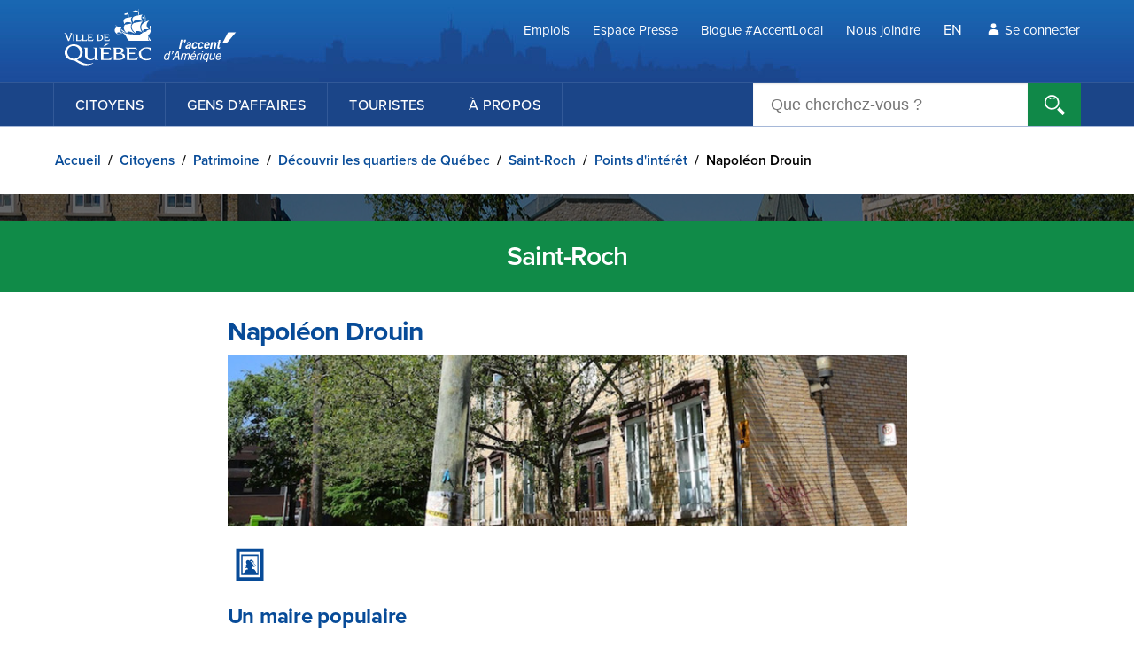

--- FILE ---
content_type: text/html; charset=utf-8
request_url: https://www.ville.quebec.qc.ca/citoyens/patrimoine/quartiers/saint_roch/interet/napoleon_drouin.aspx
body_size: 31833
content:
<!DOCTYPE html>

<html lang="fr">
<head><meta http-equiv="Content-Type" content="text/html; charset=utf-8" /><meta name="copyright" content="© Ville de Québec" /><meta name="viewport" content="width=device-width initial-scale=1.0 user-scalable=yes" />
	<script src="//cdnjs.cloudflare.com/ajax/libs/jquery/3.2.1/jquery.min.js"></script>
	
	<link href="/css/page-contenu-niv2.css?v=20230811" rel="stylesheet">

	
<link href="/css/patrimoine-decouvrir-quebec.css" rel="stylesheet" media="screen">

<script src="/js/mediaelementplayer/mediaelement-and-player.min.js"></script>
<link href="/css/mediaelementplayer/mediaelementplayer.min.css" media="screen" rel="stylesheet">



	<script src="/js/scripts.js?v=20210302"></script>
	<script src="//www.google.com/recaptcha/api.js?render=6Lc3W4MUAAAAAHfcV6i9zHzl4tiUuIKbHqtuDHph"></script>
    <script src="//www.google.com/recaptcha/api.js" async defer></script>
	<link rel="apple-touch-icon-precomposed" href="/img/icon_vdq_iphone.png" /><title>
	Napoléon Drouin
</title>
	<!-- Google Tag Manager -->
	<script>(function(w,d,s,l,i){w[l]=w[l]||[];w[l].push({'gtm.start':
	new Date().getTime(),event:'gtm.js'});var f=d.getElementsByTagName(s)[0],
	j=d.createElement(s),dl=l!='dataLayer'?'&l='+l:'';j.async=true;j.src=
	'https://www.googletagmanager.com/gtm.js?id='+i+dl;f.parentNode.insertBefore(j,f);
	})(window,document,'script','dataLayer','GTM-TS2PTHZ');</script>
	<!-- End Google Tag Manager -->	
</head>
<body>
<!-- Google Tag Manager (noscript) -->
<noscript><iframe src="https://www.googletagmanager.com/ns.html?id=GTM-TS2PTHZ" height="0" width="0" style="display:none;visibility:hidden"></iframe></noscript>
<!-- End Google Tag Manager (noscript) -->
<a id="btn-passer-au-contenu" class="sr focusable" href="#texte">Passer au contenu principal</a>
<!-- BEGIN NOINDEX -->
<div><div id="ctl00_ctl00_GenerateurIFrame_loadImg" style="position: absolute; z-index: 999;" class="loadImg">
    
</div>

<iframe src="https://affichagesite.villequebec.quebec/bande-urgence?IdSite=2" id="ctl00_ctl00_GenerateurIFrame_iframeGen" allow="local-network-access" class="iframe-placeholder" frameborder="0" style="display: block; width: 0; min-width: 100%; height: 0; opacity: 0;" loading="lazy" title="bande urgence"></iframe>


<script>
    $('#ctl00_ctl00_GenerateurIFrame_iframeGen').on('load', function () {
        var debug = false;
        iFrameResize({ log: debug, heightCalculationMethod: 'documentElementOffset' }, '#ctl00_ctl00_GenerateurIFrame_iframeGen');
        $('#ctl00_ctl00_GenerateurIFrame_loadImg').css("display", "none");
        $('#ctl00_ctl00_GenerateurIFrame_iframeGen').css("opacity", "1");
    });
</script>
</div>
<!-- END NOINDEX -->
<div id="page">
	<form name="aspnetForm" method="post" action="napoleon_drouin.aspx" id="aspnetForm">
<div>
<input type="hidden" name="__EVENTTARGET" id="__EVENTTARGET" value="" />
<input type="hidden" name="__EVENTARGUMENT" id="__EVENTARGUMENT" value="" />
<input type="hidden" name="__VIEWSTATE" id="__VIEWSTATE" value="IhSVNq6h8nY4G6qbSizBjlGoTHEX/PSbnyN7CjFKrNqyKKdSLRBmZBfm9rB4UrEaf8HMQNa2ECOST+zRUlgmKV4V1jJl2UN8KFewSI4+OInceDBV5ewkFld1zGd6yswCaBXNSIfxVqc3ncTK/[base64]/h/LnZCice0clCcmUUU4m7MhX+YNB2uX6PWs3BfqUHkWWjfHjDGp5ZUDV9vELcBO/OyCrhxw1kVc8tcX2+dBfGG413U/A/G383RhV614+GYbRBndJIUKfnvr6VMYiqLq0YID4KtwehqAj/EKLdM/l/1PhLPNld2OxUD6DV3IC/WpfpPGbM0UpljoOzPGCecaLmBMrJXRTSYaDDzURu6dArcP62HaWRWOhC4sqwz+K4P8wNrNJ66yJzoUPDNtfff0m9Mke4vbI31hjnEs0K4rGKp+euoVpSJPXbyB338LIhyAjWV+XJaiBXD9mHyeIF66ML1tLoUg+B6A+0PRWb9MlXnMCZOr+SlA0ndkfM2sP4JM=" />
</div>

<script type="text/javascript">
//<![CDATA[
var theForm = document.forms['aspnetForm'];
if (!theForm) {
    theForm = document.aspnetForm;
}
function __doPostBack(eventTarget, eventArgument) {
    if (!theForm.onsubmit || (theForm.onsubmit() != false)) {
        theForm.__EVENTTARGET.value = eventTarget;
        theForm.__EVENTARGUMENT.value = eventArgument;
        theForm.submit();
    }
}
//]]>
</script>



<script src="https://cdnjs.cloudflare.com/ajax/libs/iframe-resizer/4.3.6/iframeResizer.min.js" type="text/javascript"></script>
<div>

	<input type="hidden" name="__VIEWSTATEGENERATOR" id="__VIEWSTATEGENERATOR" value="D1EFDE0C" />
	<input type="hidden" name="__EVENTVALIDATION" id="__EVENTVALIDATION" value="6j1WqXeinArN+esX+WDCSBQUlPVu3X/QEko+r2leBVyZAtqO0ZQPYLh69xFgqBmiMxmqSB9jwNyro8whvrHzJsvJ9kunKNR4losmNssz7PeIOvpmDrIQDOEDs42EVHXsOHRFvKDFDbltczBXS7y+a/8ncgdppLCmgeVjEUyjhLeVKAfJcvy/QNY8HZxiLEfwAg/VWnNfDgkhFXAUhg9zph51osk=" />
</div>
		<!-- BEGIN NOINDEX -->
		<div id="mobile">
			<div id="btn-menu-mobile">
				<a href="#menu"><span><img src="/img/btn-menu-mobile.png" alt="">Menu</span></a>
			</div>
			

<div id="bande-haut-mobile">
	<div id="langues-mobile"><span id="ctl00_ctl00_HautDePageMobile1_SelectionLangue"><div class="bloc_langue">
	<ul>
		<li class="langue"><a title="English" href="/en/citoyens/patrimoine/quartiers/saint_roch/interet/napoleon_drouin.aspx">EN</a></li>
	</ul>
</div></span></div>
	<div id="recherche-mobile" tabindex="0">
		<img src="/img/pictos/picto-loupe-recherche-mobile.svg" alt="">
	</div>
	<div id="recherche-mobile-panel">
		
<!-- JS file -->
<script src="/js/AutocompleteRecherche/jquery.easy-autocomplete.min.js"></script> 
<!-- CSS file -->
<link rel="stylesheet" href="/js/AutocompleteRecherche/easy-autocomplete.min.css"> 

<div onkeypress="javascript:return WebForm_FireDefaultButton(event, &#39;ctl00_ctl00_HautDePageMobile1_Recherche_imglnkGo&#39;)">
	
<label for="ctl00_ctl00_HautDePageMobile1_Recherche_txt_recherche" id="ctl00_ctl00_HautDePageMobile1_Recherche_label_recherche"></label>
<input name="ctl00$ctl00$HautDePageMobile1$Recherche$txt_recherche" maxlength="100" id="ctl00_ctl00_HautDePageMobile1_Recherche_txt_recherche" accesskey="4" class="bh_utilitaires_rech" type="search" placeholder="Que cherchez-vous ?" />
<input type="image" name="ctl00$ctl00$HautDePageMobile1$Recherche$imglnkGo" id="ctl00_ctl00_HautDePageMobile1_Recherche_imglnkGo" class="ClassBoutonRecherche" src="/img/picto_recherche.png" alt="Rechercher" style="border-width:0px;" />

</div>


<script type="text/javascript">
    var lng="fr",options={url:function(n){return"RechercheSuggestion.ashx?Recherche="+n+"&Langue="+lng},getValue:"Titre",list:{match:{enabled:!0}},listLocation:"results",requestDelay:300,theme:"round"};$("#ctl00_ctl00_HautDePageMobile1_Recherche_txt_recherche").easyAutocomplete(options)
</script>
	</div>
	<div id="connexion-mobile">
		<div id="connexion-mobile-panel" class="sr">
			
        <a id="ctl00_ctl00_HautDePageMobile1_AspNetIdentity_Entete2_lv1_btnConnexion" class="btnConnexion" href="javascript:__doPostBack(&#39;ctl00$ctl00$HautDePageMobile1$AspNetIdentity_Entete2$lv1$btnConnexion&#39;,&#39;&#39;)">Se connecter</a>
    

		</div>
	</div>
</div>
<div class="forcer_retour"></div>

			<span id="ctl00_ctl00_MenuMobile1"><nav id="menu" class="mobile">
	<ul id="list">

	</ul>
</nav></span>


		</div>
		

<header id="bande-haut">
<div id="bande-haut-niv1">
	<div class="contenu"><a href="/" id="logo-vdq"><span class="sr">Ville de Québec</span></a>
		<nav aria-label="Menu secondaire">
			<ul id="menu-utilitaires">
				<li class="premier lien"><a href="/apropos/emplois/">Emplois</a></li>
				<li class="lien"><a href="/apropos/espace-presse/">Espace Presse</a></li>
				<li class="lien"><a href="https://blogue.ville.quebec.qc.ca/">Blogue #AccentLocal</a></li>
				<li class="lien"><a href="/nous_joindre/">Nous joindre</a></li>
				<li class="langues">
					<span id="ctl00_ctl00_HautDePage1_SelectionLangue"><div class="bloc_langue">
	<ul>
		<li class="langue"><a title="English" href="/en/citoyens/patrimoine/quartiers/saint_roch/interet/napoleon_drouin.aspx">EN</a></li>
	</ul>
</div></span>
				</li>
				<li id="connexion">
					
        <a id="ctl00_ctl00_HautDePage1_AspNetIdentity_Entete_lv1_btnConnexion" class="btnConnexion" href="javascript:__doPostBack(&#39;ctl00$ctl00$HautDePage1$AspNetIdentity_Entete$lv1$btnConnexion&#39;,&#39;&#39;)">Se connecter</a>
    

				</li>
			</ul>
		</nav>
	</div>
</div>
<div id="bande-haut-niv2">
	<div class="contenu">
		<nav aria-label="Menu principal">
			<ul id="menu-principal">
				<li><a href="/citoyens/index.aspx">Citoyens</a>
					<ul>
						<li><a href="/citoyens/accessibilite/index.aspx">Accessibilité universelle</a></li>
						<li><a href="/citoyens/aines/index.aspx">Aînés</a></li>
						<li><a href="/citoyens/animaux/index.aspx">Animaux</a></li>
						<li><a href="/citoyens/arrondissements/index.aspx">Arrondissements</a></li>
						<li><a href="/citoyens/art-culture/index.aspx">Art et culture</a></li>
						<li><a href="https://www.bibliothequedequebec.qc.ca/" target="_blank">Bibliothèque de Québec</a></li>
						<li><a href="/citoyens/cour_municipale/index.aspx">Cour municipale</a></li>
						<li><a href="/citoyens/deplacements/index.aspx">Déplacements</a></li>
						<li><a href="/citoyens/deneigement/index.aspx">Déneigement</a></li>
						<li><a href="/citoyens/environnement/index.aspx">Environnement</a></li>
						<li><a href="/citoyens/incendie/index.aspx">Incendie</a></li>
						<li><a href="/citoyens/immigrants/index.aspx">Immigrants</a></li>
						<li><a href="/citoyens/loisirs_sports/index.aspx">Loisirs et sports</a></li>
						<li><a href="/citoyens/propriete/index.aspx">Maison et logement</a></li>
						<li><a href="/citoyens/environnement/matieres-residuelles/index.aspx">Matières résiduelles</a></li>
						<li><a href="/citoyens/participation-citoyenne/index.aspx">Participation citoyenne</a></li>
						<li><a href="/citoyens/patrimoine/index.aspx">Patrimoine</a></li>
						<li><a href="/citoyens/police/index.aspx">Police</a></li>
						<li><a href="/citoyens/reglements_permis/index.aspx">Réglementation et permis</a></li>
						<li><a href="/citoyens/securite_civile/index.aspx">Sécurité civile</a></li>
						<li><a href="/citoyens/stationnement/index.aspx">Stationnement</a></li>
						<li><a href="/citoyens/taxes_evaluation/index.aspx">Taxes et évaluation</a></li>
						<li><a href="/citoyens/travaux_entretien_rues/index.aspx">Travaux dans les rues</a></li>
						<li><a href="/citoyens/vivre-ensemble/index.aspx">Vivre-ensemble</a></li>
					</ul>
				</li>
				<li><a href="/gens_affaires/index.aspx">Gens d’affaires</a>
					<ul>
						<li><a href="/gens_affaires/fournisseur/index.aspx">Appels d'offres et contrats</a></li>
						<li><a href="/gens_affaires/creer-et-developper-une-entreprise/index.aspx">Créer et développer</a></li>
						<li><a href="/gens_affaires/environnement/index.aspx">Environnement</a></li>
						<li><a href="/gens_affaires/financement/index.aspx">Financement</a></li>
						<li><a href="/gens_affaires/entreprises_specialisees/index.aspx">Fournisseurs spécialisés</a></li>
						<li><a href="/gens_affaires/implantation-projets-immobiliers/index.aspx">Projets immobiliers</a></li>
						<li><a href="/gens_affaires/evenement/index.aspx">Organiser un événement</a></li>
						<li><a href="/gens_affaires/reglements_permis/index.aspx">Réglementation et permis</a></li>
						<li><a href="/gens_affaires/creer-et-developper-une-entreprise/exporter-et-attirer-de-la-main-d-oeuvre/index.aspx">Talents et main-d’œuvre</a></li>
						<li><a href="/gens_affaires/tournage/index.aspx">Tournage à Québec</a></li>
					</ul>
				</li>
				<li><a href="/touristes/index.aspx">Touristes</a></li>
				<li><a href="/apropos/index.aspx">À propos</a>
					<ul>
						<li><a href="/apropos/acces-information/index.aspx">Accès à l'information</a></li>
						<li><a href="/apropos/administration/index.aspx">Administration</a></li>
						<li><a href="/apropos/avis-publics/index.aspx">Avis publics</a></li>
						<li><a href="/apropos/elections-municipales/index.aspx">Élections municipales</a></li>
						<li><a href="/apropos/emplois/index.aspx">Emplois</a></li>
						<li><a href="/apropos/espace-presse/index.aspx">Espace presse</a></li>
						<li><a href="/apropos/gouvernance/index.aspx">Gouvernance</a></li>
						<li><a href="/apropos/planification-orientations/index.aspx">Planification et orientations</a></li>
						<li><a href="/apropos/portrait/index.aspx">Portrait</a></li>
						<li><a href="/apropos/profil-financier/index.aspx">Profil financier</a></li>
						<li><a href="/apropos/programmes-subventions/index.aspx">Programmes et subventions</a></li>
						<li><a href="/publications/index.aspx">Publications</a></li>
						<li><a href="/apropos/relations-internationales/index.aspx">Relations internationales</a></li>
					</ul>
				</li>
			</ul>
		</nav>
		<div id="recherche">
			
<!-- JS file -->
<script src="/js/AutocompleteRecherche/jquery.easy-autocomplete.min.js"></script> 
<!-- CSS file -->
<link rel="stylesheet" href="/js/AutocompleteRecherche/easy-autocomplete.min.css"> 

<div onkeypress="javascript:return WebForm_FireDefaultButton(event, &#39;ctl00_ctl00_HautDePage1_Recherche_imglnkGo&#39;)">
	
<label for="ctl00_ctl00_HautDePage1_Recherche_txt_recherche" id="ctl00_ctl00_HautDePage1_Recherche_label_recherche"></label>
<input name="ctl00$ctl00$HautDePage1$Recherche$txt_recherche" maxlength="100" id="ctl00_ctl00_HautDePage1_Recherche_txt_recherche" accesskey="4" class="bh_utilitaires_rech" type="search" placeholder="Que cherchez-vous ?" />
<input type="image" name="ctl00$ctl00$HautDePage1$Recherche$imglnkGo" id="ctl00_ctl00_HautDePage1_Recherche_imglnkGo" class="ClassBoutonRecherche" src="/img/picto_recherche.png" alt="Rechercher" style="border-width:0px;" />

</div>


<script type="text/javascript">
    var lng="fr",options={url:function(n){return"RechercheSuggestion.ashx?Recherche="+n+"&Langue="+lng},getValue:"Titre",list:{match:{enabled:!0}},listLocation:"results",requestDelay:300,theme:"round"};$("#ctl00_ctl00_HautDePage1_Recherche_txt_recherche").easyAutocomplete(options)
</script>
		</div>
	</div>
</div>
</header>

		<!-- END NOINDEX -->
		
<!-- BEGIN NOINDEX -->
<span id="ctl00_ctl00_contenu_FilAriane1"><p id="bc_filariane"><a title="Accueil" href="/index.aspx">Accueil</a>&nbsp;/ <a title="Citoyens" href="/citoyens/index.aspx">Citoyens</a>&nbsp;/ <a title="Patrimoine" href="/citoyens/patrimoine/index.aspx">Patrimoine</a>&nbsp;/ <a title="Découvrir les quartiers de Québec" href="/citoyens/patrimoine/quartiers/index.aspx">Découvrir les quartiers de Québec</a>&nbsp;/ <a title="Saint-Roch" href="/citoyens/patrimoine/quartiers/saint_roch/index.aspx">Saint-Roch</a>&nbsp;/ <a title="Points d&#39;intérêt" href="/citoyens/patrimoine/quartiers/saint_roch/points_interet.aspx">Points d'intérêt</a>&nbsp;/ <span class="lien_actif">Napoléon Drouin</span></p></span>
<!-- END NOINDEX -->
<main class="citoyens">
    <header id="titre-section">
		<h1><span id="ctl00_ctl00_contenu_TitreSectionCourante1"><span class="patrimoine">Saint-Roch</span></span></h1>
	</header>

    	    <div class="contenu-wrapper">

		<section>
     		
     			<h1>Napoléon Drouin</h1>
			

			
<img src="img/ph_napoleon_drouin.jpg" alt="Napoléon Drouin">
<div id="texte">
	<ul class="liens-rapides">      <li><a href="#image" title="Images anciennes" class="picto-photo-ancienne"><span>Images anciennes</span></a></li>
</ul>
	<h2>Un maire populaire</h2>
	  <p>Napoléon Drouin, ancien résidant de ce secteur de la rue Saint-François, illustre parfaitement le dynamisme qui animait les commerçants et les entrepreneurs francophones de Saint-Roch au tournant du 20e siècle. Il se distingue aussi par son talent de politicien. Alliant le service public à la conduite de ses affaires, il est élu échevin pour la première fois à l’âge de 34 ans. Comme maire de Québec, il mènera à bien plusieurs projets importants entre 1910 et 1916.</p>

	  <h3>Le commerce dans le sang</h3>
      <p>À l’âge de 15 ans, Olivier-Napoléon Drouin quitte l’école pour aider son père à tenir l’épicerie familiale. Mais le jeune homme voit grand. Avec son père et deux de ses frères, il crée la Quebec Vinegar Company, puis la Drouin et Frères & Cie. Pendant plusieurs années, les Drouin seront les seuls à vendre le réputé tabac Walker & Sons à Québec.</p>
      <p>Forts de cette expérience, les frères Drouin, leur cousin et un associé fondent en 1899 la Rock City Tobacco, une manufacture de tabac que Napoléon Drouin dirigera jusqu’à son décès. Il habite alors une maison située à l’emplacement de la caisse Desjardins actuelle, à côté de l’église, tout près d’un de ses frères et de son associé, établis ici, aux 460 et 480, rue Saint-François. Leur entreprise s’adaptera aux nouvelles tendances, passant notamment du tabac à chiquer aux cigarettes, et prendra constamment de l’expansion jusqu’à écouler ses produits dans tout le Canada. Elle restera dans la famille Drouin jusqu’aux années 1960. L’actuel propriétaire est la compagnie RBH.</p>

      <h3>L’attrait de la politique</h3>
      <p>Napoléon Drouin est élu échevin pour la première fois en 1896. Il est alors âgé de 34 ans. Ses prises de position retiennent aussitôt l’attention de la population.</p>
      <p>Il participe à divers comités, dont ceux des finances et des marchés publics. Il se prononce en faveur de l’amélioration du Service de protection des incendies et du réseau d’aqueduc. Il souhaite créer des bains publics et des bibliothèques pour la classe ouvrière et veut étendre le droit de vote aux locataires, nombreux dans Saint-Roch, son quartier. Enfin, il promet de ne pas augmenter les taxes s’il est élu maire.</p>

      <h3>Un maire entreprenant</h3>
      <p>Ces mesures et sa réputation d’excellent homme d’affaires lui valent d’être élu maire de Québec en 1910. Pendant ses trois mandats, il multipliera les réalisations.</p>
      <p>L’un de ses premiers gestes marquants est d’acquérir les terrains de la Compagnie de l'exposition de Québec, afin d’y tenir une exposition agricole provinciale annuelle. Comme promis, il améliore grandement le service d’aqueduc et engage davantage de pompiers. Il modernise l’éclairage des rues et innove en implantant un nouveau système d'évaluation des propriétés. Il crée également une caisse de retraite pour les employés municipaux. Enfin, il améliore les communications avec le nouveau quartier Limoilou et agrandit le territoire de la ville en annexant notamment Ville-Montcalm, aujourd’hui le quartier Montcalm.</p>
      <p>Le maire Drouin quitte ses fonctions en 1916 avec le sentiment du devoir accompli.</p>

      <h3>Un administrateur recherché</h3>
      <p>En marge de sa carrière politique et de la gestion de ses propres entreprises, Napoléon Drouin participe à de nombreux projets et organismes en tant qu’administrateur.</p>
      <p>Il est marguillier de la paroisse de Saint-Roch lorsque le projet d’une nouvelle église d’envergure voit le jour. Plus tard, il fait partie du comité de création de la Commission des liqueurs de Québec – future Société des alcools du Québec. Il sera aussi commissaire de l’École technique de Québec et président de la Commission des chemins de Québec.</p>
      <p>Parmi les personnalités qui sont nées et qui ont œuvré dans Saint-Roch, Olivier-Napoléon Drouin a sans conteste été l’une des plus en vue.</p>
    <h2 class="titrebande">Contenus reliés au point d'intérêt</h2>

	  <h3 class="fiche_titre" id="image">Images anciennes</h3>
      <div id="napoleon_drouin" class="galerie-photos"></div>
	   <!--START JUICEBOX EMBED-->
      <script src="/js/juiceboxgallery/juicebox.js"></script>
      <script>
        new juicebox({
        baseUrl : 'img/napoleon_drouin/',
        containerId : 'napoleon_drouin',
        galleryWidth: '100%',
        galleryHeight: '450', themeURL : '/css/juicebox-gallery/theme.css'
       });
        </script>

  <!--END JUICEBOX EMBED-->	</div>
 <nav class="nav-kiosque">
<a href="#" class="precedent" onclick="window.history.back();">Précédent</a>
	<a  class="accueil" href="/citoyens/patrimoine/quartiers/index.aspx">Accueil</a>
</nav> 

			<!-- BEGIN NOINDEX -->
			

<div id="boutons-partage">
	<p>Partagez cette page&nbsp;:</p>
	<a href="javascript:;" class="ssk ssk-facebook" rel="nofollow" onclick="gtag('event', 'click', {'event_category' : 'partage', 'event_label' : 'partage_facebook'});"><span class="sr">Facebook</span></a>
	<a href="javascript:;" class="ssk ssk-twitter" rel="nofollow" onclick="gtag('event', 'click', {'event_category' : 'partage', 'event_label' : 'partage_twitter'});"><span class="sr" lang="en">Twitter</span></a>
	<a href="javascript:;" class="ssk ssk-linkedin" rel="nofollow" onclick="gtag('event', 'click', {'event_category' : 'partage', 'event_label' : 'partage_linkedin'});"><span class="sr">LinkedIn</span></a>
	<a href="javascript:;" class="ssk ssk-favoris" rel="nofollow" onclick="gtag('event', 'click', {'event_category' : 'partage', 'event_label' : 'partage_ajout_fav'});"><span class="sr">Ajouter aux favoris</span></a>
	<a href="javascript:;" class="ssk ssk-imprimer" rel="nofollow" onclick="gtag('event', 'click', {'event_category' : 'partage', 'event_label' : 'partage_imprimer'});"><span class="sr">Imprimer</span></a>
	<a href="javascript:;" class="ssk ssk-email" rel="nofollow" onclick="gtag('event', 'click', {'event_category' : 'partage', 'event_label' : 'partage_courriel'});"><span class="sr">Envoyer Ã  un ami</span></a>
</div>
	

			
			<!-- END NOINDEX -->
		</section>
	</div>
  </main>

		<div class="clear"></div>
        <!-- BEGIN NOINDEX -->
        
		
<footer>
	<nav>
		<ul id="footer-nav">
			<li>Services
				<ul>
					<li><a href="/apropos/espace-presse/abonnement/">Abonnement</a></li>
					<li><a href="/apropos/acces-information/index.aspx">Accès à l'information</a></li>
					<li><a href="/services/formulaires/">Formulaires</a></li>
					<li><a href="/apropos/gouvernance/conseil-municipal/seances/direct.aspx">Séance du conseil en direct</a></li>
					<li><a href="/services/">Services en ligne</a></li>
				</ul>
			</li>
			<li>Annonces
				<ul>
					<li><a href="/apropos/avis-publics/">Avis publics</a></li>
					<li><a href="/publications/bulletin_municipal/">Bulletin et infolettre</a></li>
					<li><a href="/apropos/emplois/">Emplois</a></li>
					<li><a href="/apropos/espace-presse/actualites/">Communiqués</a></li>
					<li><a href="/villeintelligente/">Ville intelligente</a></li>
				</ul>
			</li>
			<li>Partenaires
				<ul>
					<li><a href="https://www.bibliothequedequebec.qc.ca/" target="_blank">Bibliothèque de Québec</a></li>
					<li><a href="https://cmquebec.qc.ca/" target="_blank">Communauté métropolitaine de Québec</a></li>
					<li><a href="https://www.quebec-cite.com/fr" target="_blank">Destination Québec cité</a></li>
					<li><a href="https://expocite.com/fr/" target="_blank">ExpoCité</a></li>
					<li><a href="https://www.rtcquebec.ca/" target="_blank">Réseau de transport de la Capitale</a></li>
				</ul>
			</li>
			<li>
				<ul>
					<li><a href="/apropos/confidentialite/">Confidentialité</a></li>
					<li><a href="/nous_joindre/">Nous joindre</a></li>
				</ul>
				<ul>
				<li class="btn-medias-sociaux">
						<a href="https://www.facebook.com/QuebecVille/" target="_blank" class="picto-facebook"><span class="sr">Facebook</span></a>
					</li>
					<li class="btn-medias-sociaux">
						<a href="https://twitter.com/villequebec" target="_blank" class="picto-twitter p-blanc"><span class="sr">Twitter</span></a>
					</li>
					<li class="btn-medias-sociaux">
						<a href="https://www.youtube.com/user/QuebecVille" target="_blank" class="picto-youtube"><span class="sr">YouTube</span></a>
					</li>
					<li class="btn-medias-sociaux">
						<a href="https://www.instagram.com/villequebec/" target="_blank" class="picto-instagram"><span class="sr">Instagram</span></a>
					</li>
					<li class="btn-medias-sociaux">
						<a href="https://www.linkedin.com/company/ville-de-quebec/" target="_blank" class="picto-linkedin"><span class="sr">LinkedIn</span></a>
					</li>
					<li class="btn-medias-sociaux">
						<a href="https://www.tiktok.com/@ville_quebec" target="_blank" class="picto-tiktok-blanc"><span class="sr">TikTok</span></a>
					</li>
					<li class="btn-medias-sociaux">
						<a href="/apropos/espace-presse/abonnement/rss.aspx" class="picto-rss"><span class="sr">RSS</span></a>
					</li>
					<li class="btn-medias-sociaux">
						<a href="/apropos/espace-presse/abonnement/infolettres.aspx" class="picto-courriel"><span class="sr">Abonnement</span></a>
					</li>
				</ul>
			</li>
		</ul>
	</nav>
	<p id="copyright-site">© Ville de Québec,
		2026. Tous droits réservés.</p>
</footer>

		<!-- END NOINDEX -->
		<link href="/css/impression.css" rel="stylesheet" media="print">
		<link href="/css/jquery.mmenu.all.css" rel="stylesheet">
		
		
 	

		<script src="/js/jquery.mmenu.all.min.js"></script>
		<script src="/js/fancybox/jquery.fancybox.min.js"></script>
		<script>var assistantDebut = true;</script>
		<script src="/js/jquery.assistant.js"></script>
		<script src="/js/retina/retina.min.js"></script>
		<script>SocialShareKit.init();</script>
	
<script src="/WebResource.axd?d=pynGkmcFUV13He1Qd6_TZEbc2dmj4iLVdNArdPbuDa4mk-7Q1rQGG5-3Aodki3VZRV169g2&amp;t=638901392248157332" type="text/javascript"></script>


<script type="text/javascript">
//<![CDATA[
$(document).ready(function(){function i(t){$.ajax({dataType:"json",type:"post",url:"/NavigationHandler.axd",cache:!1,data:t,success:function(i){var e,f,u,o;i!=null&&(e=r.data("mmenu"),f=$(".mm-home > a"),f.attr("href",i.objNavigation.home.Url),f.contents().filter(function(){return this.nodeType===3}).last().replaceWith(i.objNavigation.home.Title),$(".mm-close").attr("href","#mm-0"),$(".mm-close").attr("aria-owns","mm-0"),$(".mm-close > span.mm-sronly").html("<span class='close-x'>X<\/span><br>MENU<\/span>"),i.objNavigation.general==null?(n&&console.log(JSON.stringify(i)),$(".mm-prev").attr("href",i.objNavigation.retour.Url),$(".mm-prev").addClass("nolink"),$(".mm-prev").text(i.objNavigation.retour.Title),$("#list").find(".mm-listview").empty(),u=i.objNavigation.group,u!=null&&(o='<li class="'+u.MenuCss+'"><a href="'+u.Url+'">'+u.Title+"<\/a><\/li>",$("#list").find(".mm-listview").append(o)),i.objNavigation.sibblings!=null&&i.objNavigation.sibblings.forEach(function(n){var i;i=n.HasChildNodes===!0?'<li><a href="'+n.Url+'" class="mm-next mm-next mm-fullsubopen nolink"><span class="mm-sronly">Open submenu<\/span><\/a><span aria-hidden="true">'+n.Title+" <\/span><\/li>":n.Url===t.NodeUrl?'<li class="selected"><a href="'+n.Url+'">'+n.Title+"<\/a><\/li>":'<li><a href="'+n.Url+'">'+n.Title+"<\/a><\/li>";$("#list").find(".mm-listview").append(i)}),i.objNavigation.childs!=null&&i.objNavigation.childs.forEach(function(n){var t;t=n.HasChildNodes===!0?'<li><a href="'+n.Url+'" class="mm-next mm-next mm-fullsubopen nolink"><span class="mm-sronly">Open submenu<\/span><\/a><span aria-hidden="true">'+n.Title+" <\/span><\/li>":'<li><a href="'+n.Url+'">'+n.Title+"<\/a><\/li>";$("#list").find(".mm-listview").append(t)}),$(".mm-prev").attr("aria-hidden","false"),$(".mm-prev").removeClass("mm-hidden")):($("#list").find(".mm-listview").empty(),i.objNavigation.general.forEach(function(t){var i;i=t.HasChildNodes===!0?'<li class="'+t.MenuCss+'"><a href="'+t.Url+'" class="mm-next mm-next mm-fullsubopen nolink"><span class="mm-sronly">Open submenu<\/span><\/a><span aria-hidden="true">'+t.Title+" <\/span><\/li>":'<li class="'+t.MenuCss+'"><a href="'+t.Url+'">'+t.Title+"<\/a><\/li>";n&&console.log(JSON.stringify(i));$(".mm-prev").attr("aria-hidden","true");$(".mm-prev").addClass("mm-hidden");$("#list").find(".mm-listview").append(i)})),e.initPanels($("#list")))}})}var n=!1;$.ajaxSetup({cache:!1});var r=$("nav#menu").mmenu({extensions:["effect-slide-menu","shadow-page","shadow-panels"],keyboardNavigation:!0,screenReader:!0,counters:!1,offCanvas:{position:"left",zposition:"front"},navbar:{title:"Test"},navbars:[{position:"top",content:["prev",'<div class="mm-home"><a href="/index.aspx"><img src=" [data-uri]',"close"]}]}),t=window.location,u={NodeUrl:t.pathname+t.search+t.hash};i(u);$(document).on("click",".nolink",function(t){var r=$(t.target).text(),u=$(t.target).attr("href"),f={NodeUrl:u};n&&console.log(JSON.stringify(r));i(f);t.stopPropagation();t.preventDefault()})});//]]>
</script>
</form>
</div>
</body>
</html>


--- FILE ---
content_type: text/html; charset=utf-8
request_url: https://affichagesite.villequebec.quebec/bande-urgence?IdSite=2
body_size: 2900
content:
<!DOCTYPE html>
<html lang="fr"><head><meta charset="utf-8">
    <meta name="viewport" content="width=device-width, initial-scale=1.0, maximum-scale=1.0, user-scalable=no">
    <meta name="robots" content="noindex">
    <meta name="googlebot" content="noindex,indexifembedded">

    
    <script>
        (function(w,d,s,l,i){w[l]=w[l]||[];w[l].push({'gtm.start':
        new Date().getTime(),event:'gtm.js'});var f=d.getElementsByTagName(s)[0],
        j=d.createElement(s),dl=l!='dataLayer'?'&l='+l:'';j.async=true;j.src=
        'https://www.googletagmanager.com/gtm.js?id='+i+dl;f.parentNode.insertBefore(j,f);
        })(window,document,'script','dataLayer','GTM-M3JPJ66V');</script>
    

    <base href="/" target="_blank">

    <link href="app.css" rel="stylesheet">
    <link rel="icon" type="image/x-icon" href="favicon.ico">

    <script src="https://code.jquery.com/jquery-3.7.0.min.js"></script>
    <script src="Scripts/iframe-resizer/iframeResizer.contentWindow.min.js"></script>
    <link href="https://www.ville.quebec.qc.ca/css/page-contenu.css" rel="stylesheet">
    <script type="text/javascript" src="https://www.ville.quebec.qc.ca/js/scripts.js"></script></head>

<body>

<div class="page"><!--Blazor:{"type":"server","key":{"locationHash":"49543AA76369A5EF7563B980D048A2AC6B94B2BAFD99F9F05667D8FDAE48460A:0","formattedComponentKey":""},"sequence":0,"descriptor":"CfDJ8HdqMAwsH\u002BNLgWt9Ep5lcxTlqdFIC4DDZpVCAMHW/POmdqYHwCkiSssN5gAuAsy18VHYRI7VXuaLOa/PKz44ol7vAR4vNGtHdGTwaUjsUfndoBYv/UoOKmijgDLdJRPUjM6ppHuYywfxO/Fl3Lxx6GjSqMJjNfQSnEMtMISIU3rg3ScJGQbMbe2VmV2hfqAKD0xooZQ7tYcYDPiCV/2AM04ihfcf1hcVSMdDdGBNVTqLIXA7BcnKM2HJ/ZzHNmVN9/6GE8GCg4HsO3Je3jBPZv9fJuK4uOnTQBanyRow13XhMGBDycKKzFaHxUjpq0CQPe4dN9ogsIHM3iXXD0Ve2/XlwkoQS16O5/\u002BNr4\u002BeH8VAbF1wxWdFy5J4/D8NY6\u002BoLqyk/7/QjdDRbtTlcS2jrMbkR4\u002BmbHkvC131Um2R\u002BjUqB6Wq/G6raO0PCLIPaxTnsCn/8SIhd4LVRq7u6drTrHKOrvN2YrR6F2e33QMSnaBiBK/CC6t0rdhR6wD9TwcmHV7Ev1DMpDE/NiJnocv2wG1DxSzxxYXW9ze383H8lSFIJh2w5Zhf92kuaoQ4IfvBkRHBtWacMZ3vGcQ/fXeuhjxLk7Ohr2gAjpBMGbPZaMsAtf92Ak7cufGea8pOx9NgnHA4p7IHTN6i3rD\u002BzGfHnEA="}--></div>
        

    
    <noscript><iframe src="https://www.googletagmanager.com/ns.html?id=GTM-M3JPJ66V" height="0" width="0" style="display:none;visibility:hidden"></iframe></noscript>
    


    <div id="components-reconnect-modal">
        Il y a un problème avec la connexion au serveur.
    </div>

    <script src="_framework/blazor.web.js" autostart="false"></script>
    <script src="scripts/boot.js?639047113544478393"></script></body></html><!--Blazor-Server-Component-State:CfDJ8HdqMAwsH+NLgWt9Ep5lcxQouRt9JfPfp7iHCRysArCYDaZHLWUPjHFr4+lFsRZX/uCt4eFGsuDBOdC6+6nwN4EtC8tUtb7ILMDaEQGZ+m6BBwZ82Icj/00C/+llyWVyz6p+LwXDNfk61u740W6FeJDKZSa0l+6ATrkai3OwVsoyuP0NE7GjhK4mdG7iZ4+Hd7ZFJPcvje0acB3No4fGvsBKir15++Yz+bU5dJGpviDAvWHZJQDQ+Mz5Yw3A/S4QahkWJhYZ4M57fjFSmMfiDdsY8IBPg0yVjkjMmnC7asQCT4AKY9GF4HnDD3YFRSz94pdLwzq/2JMLCz8zSi3UYOR0pjt96ohGNKeQKzBMhK3Z8/3BlfYxGhh3L6SHkhe0K3fBRDwMjeKZzFg5DLOzezaWdU6KS44dCfiHWzUDrQx3EHqIYlK2yJB8SkvnGmqogFzKGEs8M0pzkp3ABxAI7izxsGT24Ler91pZR3OCyPjJ35d7Jm8x7Stm33K3GTfhAp2oKXN/16kbOeWicLJZjydrmdpyYd/NjY7tvobuGjRD-->

--- FILE ---
content_type: text/html; charset=utf-8
request_url: https://www.ville.quebec.qc.ca/NavigationHandler.axd
body_size: 1691
content:
{"objNavigation":{"home":{"Title":"Accueil","Url":"/index.aspx","MenuCss":""},"retour":{"Url":"/citoyens/patrimoine/quartiers/index.aspx","Title":"Retour","MenuCss":""},"group":{"Title":"Saint-Roch","Url":"/citoyens/patrimoine/quartiers/saint_roch/index.aspx","MenuCss":"menu-citoyens-titre"},"sibblings":[{"Title":"Art public","Url":"/citoyens/patrimoine/quartiers/saint_roch/art_public.aspx","HasChildNodes":false},{"Title":"Artefacts","Url":"/citoyens/patrimoine/quartiers/saint_roch/artefacts.aspx","HasChildNodes":false},{"Title":"Images anciennes","Url":"/citoyens/patrimoine/quartiers/saint_roch/images_anciennes.aspx","HasChildNodes":false},{"Title":"Ligne du temps","Url":"/citoyens/patrimoine/quartiers/saint_roch/ligne_du_temps.aspx","HasChildNodes":false},{"Title":"Plaques commémoratives","Url":"/citoyens/patrimoine/quartiers/saint_roch/plaques_commemoratives.aspx","HasChildNodes":false},{"Title":"Plaques Ici vécut…","Url":"/citoyens/patrimoine/quartiers/saint_roch/epigraphes.aspx","HasChildNodes":false},{"Title":"Points d'intérêt","Url":"/citoyens/patrimoine/quartiers/saint_roch/points_interet.aspx","HasChildNodes":false},{"Title":"Témoignages","Url":"/citoyens/patrimoine/quartiers/saint_roch/temoignages.aspx","HasChildNodes":false},{"Title":"Vidéos","Url":"/citoyens/patrimoine/quartiers/saint_roch/videos.aspx","HasChildNodes":false},{"Title":"Visites virtuelles","Url":"/citoyens/patrimoine/quartiers/saint_roch/visites_virtuelles.aspx","HasChildNodes":false}],"childs":null}}

--- FILE ---
content_type: text/html; charset=utf-8
request_url: https://www.google.com/recaptcha/api2/anchor?ar=1&k=6Lc3W4MUAAAAAHfcV6i9zHzl4tiUuIKbHqtuDHph&co=aHR0cHM6Ly93d3cudmlsbGUucXVlYmVjLnFjLmNhOjQ0Mw..&hl=en&v=N67nZn4AqZkNcbeMu4prBgzg&size=invisible&anchor-ms=20000&execute-ms=30000&cb=n3gn8qn2c898
body_size: 48815
content:
<!DOCTYPE HTML><html dir="ltr" lang="en"><head><meta http-equiv="Content-Type" content="text/html; charset=UTF-8">
<meta http-equiv="X-UA-Compatible" content="IE=edge">
<title>reCAPTCHA</title>
<style type="text/css">
/* cyrillic-ext */
@font-face {
  font-family: 'Roboto';
  font-style: normal;
  font-weight: 400;
  font-stretch: 100%;
  src: url(//fonts.gstatic.com/s/roboto/v48/KFO7CnqEu92Fr1ME7kSn66aGLdTylUAMa3GUBHMdazTgWw.woff2) format('woff2');
  unicode-range: U+0460-052F, U+1C80-1C8A, U+20B4, U+2DE0-2DFF, U+A640-A69F, U+FE2E-FE2F;
}
/* cyrillic */
@font-face {
  font-family: 'Roboto';
  font-style: normal;
  font-weight: 400;
  font-stretch: 100%;
  src: url(//fonts.gstatic.com/s/roboto/v48/KFO7CnqEu92Fr1ME7kSn66aGLdTylUAMa3iUBHMdazTgWw.woff2) format('woff2');
  unicode-range: U+0301, U+0400-045F, U+0490-0491, U+04B0-04B1, U+2116;
}
/* greek-ext */
@font-face {
  font-family: 'Roboto';
  font-style: normal;
  font-weight: 400;
  font-stretch: 100%;
  src: url(//fonts.gstatic.com/s/roboto/v48/KFO7CnqEu92Fr1ME7kSn66aGLdTylUAMa3CUBHMdazTgWw.woff2) format('woff2');
  unicode-range: U+1F00-1FFF;
}
/* greek */
@font-face {
  font-family: 'Roboto';
  font-style: normal;
  font-weight: 400;
  font-stretch: 100%;
  src: url(//fonts.gstatic.com/s/roboto/v48/KFO7CnqEu92Fr1ME7kSn66aGLdTylUAMa3-UBHMdazTgWw.woff2) format('woff2');
  unicode-range: U+0370-0377, U+037A-037F, U+0384-038A, U+038C, U+038E-03A1, U+03A3-03FF;
}
/* math */
@font-face {
  font-family: 'Roboto';
  font-style: normal;
  font-weight: 400;
  font-stretch: 100%;
  src: url(//fonts.gstatic.com/s/roboto/v48/KFO7CnqEu92Fr1ME7kSn66aGLdTylUAMawCUBHMdazTgWw.woff2) format('woff2');
  unicode-range: U+0302-0303, U+0305, U+0307-0308, U+0310, U+0312, U+0315, U+031A, U+0326-0327, U+032C, U+032F-0330, U+0332-0333, U+0338, U+033A, U+0346, U+034D, U+0391-03A1, U+03A3-03A9, U+03B1-03C9, U+03D1, U+03D5-03D6, U+03F0-03F1, U+03F4-03F5, U+2016-2017, U+2034-2038, U+203C, U+2040, U+2043, U+2047, U+2050, U+2057, U+205F, U+2070-2071, U+2074-208E, U+2090-209C, U+20D0-20DC, U+20E1, U+20E5-20EF, U+2100-2112, U+2114-2115, U+2117-2121, U+2123-214F, U+2190, U+2192, U+2194-21AE, U+21B0-21E5, U+21F1-21F2, U+21F4-2211, U+2213-2214, U+2216-22FF, U+2308-230B, U+2310, U+2319, U+231C-2321, U+2336-237A, U+237C, U+2395, U+239B-23B7, U+23D0, U+23DC-23E1, U+2474-2475, U+25AF, U+25B3, U+25B7, U+25BD, U+25C1, U+25CA, U+25CC, U+25FB, U+266D-266F, U+27C0-27FF, U+2900-2AFF, U+2B0E-2B11, U+2B30-2B4C, U+2BFE, U+3030, U+FF5B, U+FF5D, U+1D400-1D7FF, U+1EE00-1EEFF;
}
/* symbols */
@font-face {
  font-family: 'Roboto';
  font-style: normal;
  font-weight: 400;
  font-stretch: 100%;
  src: url(//fonts.gstatic.com/s/roboto/v48/KFO7CnqEu92Fr1ME7kSn66aGLdTylUAMaxKUBHMdazTgWw.woff2) format('woff2');
  unicode-range: U+0001-000C, U+000E-001F, U+007F-009F, U+20DD-20E0, U+20E2-20E4, U+2150-218F, U+2190, U+2192, U+2194-2199, U+21AF, U+21E6-21F0, U+21F3, U+2218-2219, U+2299, U+22C4-22C6, U+2300-243F, U+2440-244A, U+2460-24FF, U+25A0-27BF, U+2800-28FF, U+2921-2922, U+2981, U+29BF, U+29EB, U+2B00-2BFF, U+4DC0-4DFF, U+FFF9-FFFB, U+10140-1018E, U+10190-1019C, U+101A0, U+101D0-101FD, U+102E0-102FB, U+10E60-10E7E, U+1D2C0-1D2D3, U+1D2E0-1D37F, U+1F000-1F0FF, U+1F100-1F1AD, U+1F1E6-1F1FF, U+1F30D-1F30F, U+1F315, U+1F31C, U+1F31E, U+1F320-1F32C, U+1F336, U+1F378, U+1F37D, U+1F382, U+1F393-1F39F, U+1F3A7-1F3A8, U+1F3AC-1F3AF, U+1F3C2, U+1F3C4-1F3C6, U+1F3CA-1F3CE, U+1F3D4-1F3E0, U+1F3ED, U+1F3F1-1F3F3, U+1F3F5-1F3F7, U+1F408, U+1F415, U+1F41F, U+1F426, U+1F43F, U+1F441-1F442, U+1F444, U+1F446-1F449, U+1F44C-1F44E, U+1F453, U+1F46A, U+1F47D, U+1F4A3, U+1F4B0, U+1F4B3, U+1F4B9, U+1F4BB, U+1F4BF, U+1F4C8-1F4CB, U+1F4D6, U+1F4DA, U+1F4DF, U+1F4E3-1F4E6, U+1F4EA-1F4ED, U+1F4F7, U+1F4F9-1F4FB, U+1F4FD-1F4FE, U+1F503, U+1F507-1F50B, U+1F50D, U+1F512-1F513, U+1F53E-1F54A, U+1F54F-1F5FA, U+1F610, U+1F650-1F67F, U+1F687, U+1F68D, U+1F691, U+1F694, U+1F698, U+1F6AD, U+1F6B2, U+1F6B9-1F6BA, U+1F6BC, U+1F6C6-1F6CF, U+1F6D3-1F6D7, U+1F6E0-1F6EA, U+1F6F0-1F6F3, U+1F6F7-1F6FC, U+1F700-1F7FF, U+1F800-1F80B, U+1F810-1F847, U+1F850-1F859, U+1F860-1F887, U+1F890-1F8AD, U+1F8B0-1F8BB, U+1F8C0-1F8C1, U+1F900-1F90B, U+1F93B, U+1F946, U+1F984, U+1F996, U+1F9E9, U+1FA00-1FA6F, U+1FA70-1FA7C, U+1FA80-1FA89, U+1FA8F-1FAC6, U+1FACE-1FADC, U+1FADF-1FAE9, U+1FAF0-1FAF8, U+1FB00-1FBFF;
}
/* vietnamese */
@font-face {
  font-family: 'Roboto';
  font-style: normal;
  font-weight: 400;
  font-stretch: 100%;
  src: url(//fonts.gstatic.com/s/roboto/v48/KFO7CnqEu92Fr1ME7kSn66aGLdTylUAMa3OUBHMdazTgWw.woff2) format('woff2');
  unicode-range: U+0102-0103, U+0110-0111, U+0128-0129, U+0168-0169, U+01A0-01A1, U+01AF-01B0, U+0300-0301, U+0303-0304, U+0308-0309, U+0323, U+0329, U+1EA0-1EF9, U+20AB;
}
/* latin-ext */
@font-face {
  font-family: 'Roboto';
  font-style: normal;
  font-weight: 400;
  font-stretch: 100%;
  src: url(//fonts.gstatic.com/s/roboto/v48/KFO7CnqEu92Fr1ME7kSn66aGLdTylUAMa3KUBHMdazTgWw.woff2) format('woff2');
  unicode-range: U+0100-02BA, U+02BD-02C5, U+02C7-02CC, U+02CE-02D7, U+02DD-02FF, U+0304, U+0308, U+0329, U+1D00-1DBF, U+1E00-1E9F, U+1EF2-1EFF, U+2020, U+20A0-20AB, U+20AD-20C0, U+2113, U+2C60-2C7F, U+A720-A7FF;
}
/* latin */
@font-face {
  font-family: 'Roboto';
  font-style: normal;
  font-weight: 400;
  font-stretch: 100%;
  src: url(//fonts.gstatic.com/s/roboto/v48/KFO7CnqEu92Fr1ME7kSn66aGLdTylUAMa3yUBHMdazQ.woff2) format('woff2');
  unicode-range: U+0000-00FF, U+0131, U+0152-0153, U+02BB-02BC, U+02C6, U+02DA, U+02DC, U+0304, U+0308, U+0329, U+2000-206F, U+20AC, U+2122, U+2191, U+2193, U+2212, U+2215, U+FEFF, U+FFFD;
}
/* cyrillic-ext */
@font-face {
  font-family: 'Roboto';
  font-style: normal;
  font-weight: 500;
  font-stretch: 100%;
  src: url(//fonts.gstatic.com/s/roboto/v48/KFO7CnqEu92Fr1ME7kSn66aGLdTylUAMa3GUBHMdazTgWw.woff2) format('woff2');
  unicode-range: U+0460-052F, U+1C80-1C8A, U+20B4, U+2DE0-2DFF, U+A640-A69F, U+FE2E-FE2F;
}
/* cyrillic */
@font-face {
  font-family: 'Roboto';
  font-style: normal;
  font-weight: 500;
  font-stretch: 100%;
  src: url(//fonts.gstatic.com/s/roboto/v48/KFO7CnqEu92Fr1ME7kSn66aGLdTylUAMa3iUBHMdazTgWw.woff2) format('woff2');
  unicode-range: U+0301, U+0400-045F, U+0490-0491, U+04B0-04B1, U+2116;
}
/* greek-ext */
@font-face {
  font-family: 'Roboto';
  font-style: normal;
  font-weight: 500;
  font-stretch: 100%;
  src: url(//fonts.gstatic.com/s/roboto/v48/KFO7CnqEu92Fr1ME7kSn66aGLdTylUAMa3CUBHMdazTgWw.woff2) format('woff2');
  unicode-range: U+1F00-1FFF;
}
/* greek */
@font-face {
  font-family: 'Roboto';
  font-style: normal;
  font-weight: 500;
  font-stretch: 100%;
  src: url(//fonts.gstatic.com/s/roboto/v48/KFO7CnqEu92Fr1ME7kSn66aGLdTylUAMa3-UBHMdazTgWw.woff2) format('woff2');
  unicode-range: U+0370-0377, U+037A-037F, U+0384-038A, U+038C, U+038E-03A1, U+03A3-03FF;
}
/* math */
@font-face {
  font-family: 'Roboto';
  font-style: normal;
  font-weight: 500;
  font-stretch: 100%;
  src: url(//fonts.gstatic.com/s/roboto/v48/KFO7CnqEu92Fr1ME7kSn66aGLdTylUAMawCUBHMdazTgWw.woff2) format('woff2');
  unicode-range: U+0302-0303, U+0305, U+0307-0308, U+0310, U+0312, U+0315, U+031A, U+0326-0327, U+032C, U+032F-0330, U+0332-0333, U+0338, U+033A, U+0346, U+034D, U+0391-03A1, U+03A3-03A9, U+03B1-03C9, U+03D1, U+03D5-03D6, U+03F0-03F1, U+03F4-03F5, U+2016-2017, U+2034-2038, U+203C, U+2040, U+2043, U+2047, U+2050, U+2057, U+205F, U+2070-2071, U+2074-208E, U+2090-209C, U+20D0-20DC, U+20E1, U+20E5-20EF, U+2100-2112, U+2114-2115, U+2117-2121, U+2123-214F, U+2190, U+2192, U+2194-21AE, U+21B0-21E5, U+21F1-21F2, U+21F4-2211, U+2213-2214, U+2216-22FF, U+2308-230B, U+2310, U+2319, U+231C-2321, U+2336-237A, U+237C, U+2395, U+239B-23B7, U+23D0, U+23DC-23E1, U+2474-2475, U+25AF, U+25B3, U+25B7, U+25BD, U+25C1, U+25CA, U+25CC, U+25FB, U+266D-266F, U+27C0-27FF, U+2900-2AFF, U+2B0E-2B11, U+2B30-2B4C, U+2BFE, U+3030, U+FF5B, U+FF5D, U+1D400-1D7FF, U+1EE00-1EEFF;
}
/* symbols */
@font-face {
  font-family: 'Roboto';
  font-style: normal;
  font-weight: 500;
  font-stretch: 100%;
  src: url(//fonts.gstatic.com/s/roboto/v48/KFO7CnqEu92Fr1ME7kSn66aGLdTylUAMaxKUBHMdazTgWw.woff2) format('woff2');
  unicode-range: U+0001-000C, U+000E-001F, U+007F-009F, U+20DD-20E0, U+20E2-20E4, U+2150-218F, U+2190, U+2192, U+2194-2199, U+21AF, U+21E6-21F0, U+21F3, U+2218-2219, U+2299, U+22C4-22C6, U+2300-243F, U+2440-244A, U+2460-24FF, U+25A0-27BF, U+2800-28FF, U+2921-2922, U+2981, U+29BF, U+29EB, U+2B00-2BFF, U+4DC0-4DFF, U+FFF9-FFFB, U+10140-1018E, U+10190-1019C, U+101A0, U+101D0-101FD, U+102E0-102FB, U+10E60-10E7E, U+1D2C0-1D2D3, U+1D2E0-1D37F, U+1F000-1F0FF, U+1F100-1F1AD, U+1F1E6-1F1FF, U+1F30D-1F30F, U+1F315, U+1F31C, U+1F31E, U+1F320-1F32C, U+1F336, U+1F378, U+1F37D, U+1F382, U+1F393-1F39F, U+1F3A7-1F3A8, U+1F3AC-1F3AF, U+1F3C2, U+1F3C4-1F3C6, U+1F3CA-1F3CE, U+1F3D4-1F3E0, U+1F3ED, U+1F3F1-1F3F3, U+1F3F5-1F3F7, U+1F408, U+1F415, U+1F41F, U+1F426, U+1F43F, U+1F441-1F442, U+1F444, U+1F446-1F449, U+1F44C-1F44E, U+1F453, U+1F46A, U+1F47D, U+1F4A3, U+1F4B0, U+1F4B3, U+1F4B9, U+1F4BB, U+1F4BF, U+1F4C8-1F4CB, U+1F4D6, U+1F4DA, U+1F4DF, U+1F4E3-1F4E6, U+1F4EA-1F4ED, U+1F4F7, U+1F4F9-1F4FB, U+1F4FD-1F4FE, U+1F503, U+1F507-1F50B, U+1F50D, U+1F512-1F513, U+1F53E-1F54A, U+1F54F-1F5FA, U+1F610, U+1F650-1F67F, U+1F687, U+1F68D, U+1F691, U+1F694, U+1F698, U+1F6AD, U+1F6B2, U+1F6B9-1F6BA, U+1F6BC, U+1F6C6-1F6CF, U+1F6D3-1F6D7, U+1F6E0-1F6EA, U+1F6F0-1F6F3, U+1F6F7-1F6FC, U+1F700-1F7FF, U+1F800-1F80B, U+1F810-1F847, U+1F850-1F859, U+1F860-1F887, U+1F890-1F8AD, U+1F8B0-1F8BB, U+1F8C0-1F8C1, U+1F900-1F90B, U+1F93B, U+1F946, U+1F984, U+1F996, U+1F9E9, U+1FA00-1FA6F, U+1FA70-1FA7C, U+1FA80-1FA89, U+1FA8F-1FAC6, U+1FACE-1FADC, U+1FADF-1FAE9, U+1FAF0-1FAF8, U+1FB00-1FBFF;
}
/* vietnamese */
@font-face {
  font-family: 'Roboto';
  font-style: normal;
  font-weight: 500;
  font-stretch: 100%;
  src: url(//fonts.gstatic.com/s/roboto/v48/KFO7CnqEu92Fr1ME7kSn66aGLdTylUAMa3OUBHMdazTgWw.woff2) format('woff2');
  unicode-range: U+0102-0103, U+0110-0111, U+0128-0129, U+0168-0169, U+01A0-01A1, U+01AF-01B0, U+0300-0301, U+0303-0304, U+0308-0309, U+0323, U+0329, U+1EA0-1EF9, U+20AB;
}
/* latin-ext */
@font-face {
  font-family: 'Roboto';
  font-style: normal;
  font-weight: 500;
  font-stretch: 100%;
  src: url(//fonts.gstatic.com/s/roboto/v48/KFO7CnqEu92Fr1ME7kSn66aGLdTylUAMa3KUBHMdazTgWw.woff2) format('woff2');
  unicode-range: U+0100-02BA, U+02BD-02C5, U+02C7-02CC, U+02CE-02D7, U+02DD-02FF, U+0304, U+0308, U+0329, U+1D00-1DBF, U+1E00-1E9F, U+1EF2-1EFF, U+2020, U+20A0-20AB, U+20AD-20C0, U+2113, U+2C60-2C7F, U+A720-A7FF;
}
/* latin */
@font-face {
  font-family: 'Roboto';
  font-style: normal;
  font-weight: 500;
  font-stretch: 100%;
  src: url(//fonts.gstatic.com/s/roboto/v48/KFO7CnqEu92Fr1ME7kSn66aGLdTylUAMa3yUBHMdazQ.woff2) format('woff2');
  unicode-range: U+0000-00FF, U+0131, U+0152-0153, U+02BB-02BC, U+02C6, U+02DA, U+02DC, U+0304, U+0308, U+0329, U+2000-206F, U+20AC, U+2122, U+2191, U+2193, U+2212, U+2215, U+FEFF, U+FFFD;
}
/* cyrillic-ext */
@font-face {
  font-family: 'Roboto';
  font-style: normal;
  font-weight: 900;
  font-stretch: 100%;
  src: url(//fonts.gstatic.com/s/roboto/v48/KFO7CnqEu92Fr1ME7kSn66aGLdTylUAMa3GUBHMdazTgWw.woff2) format('woff2');
  unicode-range: U+0460-052F, U+1C80-1C8A, U+20B4, U+2DE0-2DFF, U+A640-A69F, U+FE2E-FE2F;
}
/* cyrillic */
@font-face {
  font-family: 'Roboto';
  font-style: normal;
  font-weight: 900;
  font-stretch: 100%;
  src: url(//fonts.gstatic.com/s/roboto/v48/KFO7CnqEu92Fr1ME7kSn66aGLdTylUAMa3iUBHMdazTgWw.woff2) format('woff2');
  unicode-range: U+0301, U+0400-045F, U+0490-0491, U+04B0-04B1, U+2116;
}
/* greek-ext */
@font-face {
  font-family: 'Roboto';
  font-style: normal;
  font-weight: 900;
  font-stretch: 100%;
  src: url(//fonts.gstatic.com/s/roboto/v48/KFO7CnqEu92Fr1ME7kSn66aGLdTylUAMa3CUBHMdazTgWw.woff2) format('woff2');
  unicode-range: U+1F00-1FFF;
}
/* greek */
@font-face {
  font-family: 'Roboto';
  font-style: normal;
  font-weight: 900;
  font-stretch: 100%;
  src: url(//fonts.gstatic.com/s/roboto/v48/KFO7CnqEu92Fr1ME7kSn66aGLdTylUAMa3-UBHMdazTgWw.woff2) format('woff2');
  unicode-range: U+0370-0377, U+037A-037F, U+0384-038A, U+038C, U+038E-03A1, U+03A3-03FF;
}
/* math */
@font-face {
  font-family: 'Roboto';
  font-style: normal;
  font-weight: 900;
  font-stretch: 100%;
  src: url(//fonts.gstatic.com/s/roboto/v48/KFO7CnqEu92Fr1ME7kSn66aGLdTylUAMawCUBHMdazTgWw.woff2) format('woff2');
  unicode-range: U+0302-0303, U+0305, U+0307-0308, U+0310, U+0312, U+0315, U+031A, U+0326-0327, U+032C, U+032F-0330, U+0332-0333, U+0338, U+033A, U+0346, U+034D, U+0391-03A1, U+03A3-03A9, U+03B1-03C9, U+03D1, U+03D5-03D6, U+03F0-03F1, U+03F4-03F5, U+2016-2017, U+2034-2038, U+203C, U+2040, U+2043, U+2047, U+2050, U+2057, U+205F, U+2070-2071, U+2074-208E, U+2090-209C, U+20D0-20DC, U+20E1, U+20E5-20EF, U+2100-2112, U+2114-2115, U+2117-2121, U+2123-214F, U+2190, U+2192, U+2194-21AE, U+21B0-21E5, U+21F1-21F2, U+21F4-2211, U+2213-2214, U+2216-22FF, U+2308-230B, U+2310, U+2319, U+231C-2321, U+2336-237A, U+237C, U+2395, U+239B-23B7, U+23D0, U+23DC-23E1, U+2474-2475, U+25AF, U+25B3, U+25B7, U+25BD, U+25C1, U+25CA, U+25CC, U+25FB, U+266D-266F, U+27C0-27FF, U+2900-2AFF, U+2B0E-2B11, U+2B30-2B4C, U+2BFE, U+3030, U+FF5B, U+FF5D, U+1D400-1D7FF, U+1EE00-1EEFF;
}
/* symbols */
@font-face {
  font-family: 'Roboto';
  font-style: normal;
  font-weight: 900;
  font-stretch: 100%;
  src: url(//fonts.gstatic.com/s/roboto/v48/KFO7CnqEu92Fr1ME7kSn66aGLdTylUAMaxKUBHMdazTgWw.woff2) format('woff2');
  unicode-range: U+0001-000C, U+000E-001F, U+007F-009F, U+20DD-20E0, U+20E2-20E4, U+2150-218F, U+2190, U+2192, U+2194-2199, U+21AF, U+21E6-21F0, U+21F3, U+2218-2219, U+2299, U+22C4-22C6, U+2300-243F, U+2440-244A, U+2460-24FF, U+25A0-27BF, U+2800-28FF, U+2921-2922, U+2981, U+29BF, U+29EB, U+2B00-2BFF, U+4DC0-4DFF, U+FFF9-FFFB, U+10140-1018E, U+10190-1019C, U+101A0, U+101D0-101FD, U+102E0-102FB, U+10E60-10E7E, U+1D2C0-1D2D3, U+1D2E0-1D37F, U+1F000-1F0FF, U+1F100-1F1AD, U+1F1E6-1F1FF, U+1F30D-1F30F, U+1F315, U+1F31C, U+1F31E, U+1F320-1F32C, U+1F336, U+1F378, U+1F37D, U+1F382, U+1F393-1F39F, U+1F3A7-1F3A8, U+1F3AC-1F3AF, U+1F3C2, U+1F3C4-1F3C6, U+1F3CA-1F3CE, U+1F3D4-1F3E0, U+1F3ED, U+1F3F1-1F3F3, U+1F3F5-1F3F7, U+1F408, U+1F415, U+1F41F, U+1F426, U+1F43F, U+1F441-1F442, U+1F444, U+1F446-1F449, U+1F44C-1F44E, U+1F453, U+1F46A, U+1F47D, U+1F4A3, U+1F4B0, U+1F4B3, U+1F4B9, U+1F4BB, U+1F4BF, U+1F4C8-1F4CB, U+1F4D6, U+1F4DA, U+1F4DF, U+1F4E3-1F4E6, U+1F4EA-1F4ED, U+1F4F7, U+1F4F9-1F4FB, U+1F4FD-1F4FE, U+1F503, U+1F507-1F50B, U+1F50D, U+1F512-1F513, U+1F53E-1F54A, U+1F54F-1F5FA, U+1F610, U+1F650-1F67F, U+1F687, U+1F68D, U+1F691, U+1F694, U+1F698, U+1F6AD, U+1F6B2, U+1F6B9-1F6BA, U+1F6BC, U+1F6C6-1F6CF, U+1F6D3-1F6D7, U+1F6E0-1F6EA, U+1F6F0-1F6F3, U+1F6F7-1F6FC, U+1F700-1F7FF, U+1F800-1F80B, U+1F810-1F847, U+1F850-1F859, U+1F860-1F887, U+1F890-1F8AD, U+1F8B0-1F8BB, U+1F8C0-1F8C1, U+1F900-1F90B, U+1F93B, U+1F946, U+1F984, U+1F996, U+1F9E9, U+1FA00-1FA6F, U+1FA70-1FA7C, U+1FA80-1FA89, U+1FA8F-1FAC6, U+1FACE-1FADC, U+1FADF-1FAE9, U+1FAF0-1FAF8, U+1FB00-1FBFF;
}
/* vietnamese */
@font-face {
  font-family: 'Roboto';
  font-style: normal;
  font-weight: 900;
  font-stretch: 100%;
  src: url(//fonts.gstatic.com/s/roboto/v48/KFO7CnqEu92Fr1ME7kSn66aGLdTylUAMa3OUBHMdazTgWw.woff2) format('woff2');
  unicode-range: U+0102-0103, U+0110-0111, U+0128-0129, U+0168-0169, U+01A0-01A1, U+01AF-01B0, U+0300-0301, U+0303-0304, U+0308-0309, U+0323, U+0329, U+1EA0-1EF9, U+20AB;
}
/* latin-ext */
@font-face {
  font-family: 'Roboto';
  font-style: normal;
  font-weight: 900;
  font-stretch: 100%;
  src: url(//fonts.gstatic.com/s/roboto/v48/KFO7CnqEu92Fr1ME7kSn66aGLdTylUAMa3KUBHMdazTgWw.woff2) format('woff2');
  unicode-range: U+0100-02BA, U+02BD-02C5, U+02C7-02CC, U+02CE-02D7, U+02DD-02FF, U+0304, U+0308, U+0329, U+1D00-1DBF, U+1E00-1E9F, U+1EF2-1EFF, U+2020, U+20A0-20AB, U+20AD-20C0, U+2113, U+2C60-2C7F, U+A720-A7FF;
}
/* latin */
@font-face {
  font-family: 'Roboto';
  font-style: normal;
  font-weight: 900;
  font-stretch: 100%;
  src: url(//fonts.gstatic.com/s/roboto/v48/KFO7CnqEu92Fr1ME7kSn66aGLdTylUAMa3yUBHMdazQ.woff2) format('woff2');
  unicode-range: U+0000-00FF, U+0131, U+0152-0153, U+02BB-02BC, U+02C6, U+02DA, U+02DC, U+0304, U+0308, U+0329, U+2000-206F, U+20AC, U+2122, U+2191, U+2193, U+2212, U+2215, U+FEFF, U+FFFD;
}

</style>
<link rel="stylesheet" type="text/css" href="https://www.gstatic.com/recaptcha/releases/N67nZn4AqZkNcbeMu4prBgzg/styles__ltr.css">
<script nonce="A2ko1O3OcrvGoI9sV7V3HA" type="text/javascript">window['__recaptcha_api'] = 'https://www.google.com/recaptcha/api2/';</script>
<script type="text/javascript" src="https://www.gstatic.com/recaptcha/releases/N67nZn4AqZkNcbeMu4prBgzg/recaptcha__en.js" nonce="A2ko1O3OcrvGoI9sV7V3HA">
      
    </script></head>
<body><div id="rc-anchor-alert" class="rc-anchor-alert"></div>
<input type="hidden" id="recaptcha-token" value="[base64]">
<script type="text/javascript" nonce="A2ko1O3OcrvGoI9sV7V3HA">
      recaptcha.anchor.Main.init("[\x22ainput\x22,[\x22bgdata\x22,\x22\x22,\[base64]/[base64]/[base64]/[base64]/[base64]/UltsKytdPUU6KEU8MjA0OD9SW2wrK109RT4+NnwxOTI6KChFJjY0NTEyKT09NTUyOTYmJk0rMTxjLmxlbmd0aCYmKGMuY2hhckNvZGVBdChNKzEpJjY0NTEyKT09NTYzMjA/[base64]/[base64]/[base64]/[base64]/[base64]/[base64]/[base64]\x22,\[base64]\\u003d\\u003d\x22,\[base64]/SyRceW7CisOETB43w5dmwqUccDBqXlU6w77DrsKcwrFVwqI5ImEBYcKsEgZsPcKUwo3CkcKpZMOMYcO6w7HCkMK1KMO5HMK+w4MowqQgwo7Co8KDw7oxwrNOw4DDlcKWPcKfScKmcyjDhMKuw4QxBGvCvMOQEEjDiybDpVXCnWwBfDHCtwTDp0NNKmhNV8OMScO/w5J4G0HCuwt9GcKifh5wwrsXw5bDpMK4IsKawojCssKPw7Zsw7hKN8KmN2/DvMOCUcO3w6fDgQnChcODwociCsOVBCrCgsOWIHhwGcOWw7rCiQnDucOEFHoIwofDqmTCj8OIwqzDm8O1YQbDssKtwqDCrEvCgEIMw5vDi8K3wqoMw5MKwrzCmsKzwqbDvVHDoMKNwonDnGJlwrhBw681w4nDvMKrXsKRw54QPMOcc8KOTB/[base64]/CqsOrFHwyw6U0UwVeQsKuwqbCklRzEcOCw6jCvMK4wqXDpgXCssOPw4HDhMOjfcOywpXDvcOHKsKOwr3Dr8Ojw5AmV8Oxwrwow67CkDx/wqAcw4s2wp4hSCjCmSNbw7oQcMOPWMO7Y8KFw41eDcKMb8K7w5rCg8OlVcKdw6XCuyopfhTCkmnDiyPCjsKFwpFuw6FxwrQJKMKawpNkw5lLPmLCrcOkwpbCjcOYwrXDrcOYwqXDo2LCqcK6w4tsw4ccw5zDkGDCiTHCoggAccOIw5s5w4PDtRbDvH/[base64]/PMKLVl3DmFEefcKOw4TDvWJXB2crw4bCmglIwoxww53Dg3jDhURTD8K2Ym7CqsKTwpsaTATDvh/CgT5Qwo/Dv8KZKMOqw5B2wrrCssKeL0IYMcO1w4TCn8KLQcKMYRLDhkgbcMOQwoXDinhOw4Yawo82CGbDpcOgdivDvEB+f8O4w4MDQw7Cr3bCncKSw5fDpDjCnMKOw4JjwozDiDhfCFcQGQRww5cWw4HCvzPCpi7DnEhJw59GbGdWABLDsMOcDcOfw74jDh4LTy/Dv8O6a01JZk8KTMOtUMKED3JnVSLClcOeT8KBPEdnTCZJeAI/wrbDiRtlCcK9wozCqDbDhCoBw5lDwoMlBFUow6jCmlDCvXvDhMK/w71Pw5UwVsODw7Zvwp3CucKwHHXDk8O3CMKJbsKjw7LDi8OEw5fDhRfDhywXLRrCki1UW2LCpcOQw7EzwpnDt8KxwpbDnSYFwqlADHLCuCo4wpjDoA7DhEBzwqPDs2jDmUPCpsKBw7kJIcOkMsOfw7rDgsKUf0wVw5nDvcOYdxcaUMOgcQ/DgDEQw5bDv30BasOPwpZBTj/[base64]/CvsO/wpTDrXFtL8OHMsKZw4bDsx3Dm8OTwoLCpsKhasKZw5rCtsK9w6fDmgYoNcKPScOKKyowWMOMbCrDtzzDo8K5UMK8bMKIwpjClcKPLA7ClMKXwo3CuRRsw4jCmXMadcOYbABPwr/DoSPDh8KAw4PDvMO6w5QuAMOVwp3CiMKMLcOKwooUwrzDnMK1wq7Ck8KNEDMGwpJFWk/DilLCmnfCihPDlE7DmcOPaDYnw4DCs2zDklQDeS3CusOCLcOPworCnMKAb8O5w53Dq8OVw5ZlT2ETYnEYYCobw5/DnsO6wrLDrWoiBB0ZworDh3pkSsOAZkRjZcOMJklvCCDCnMK+wpUBNVTDr2bDnXbCv8OQRsOmwrI+UsO+w4LDl0rCox3CuwPDocK/DFgcwpZmwoDDpF3DlSEDw7ZEKCAdRcOJHsKuw53DpMOjR0vCi8KwbsOTwoJWesK0w75uw5PDnRhHZ8KBZRFsYsOewq08w7/CrinCrVIFbVjCj8KnwoMowqjCqHrDlsKOwpRSw4xWA2jCghR3w5jDtcOWTcKkw5hewpVzIcO/aFJww4TCgQvDusOZw5x3T0wyXR/CtGPDqysfwqzDigbCisOJZHHCrMK4akzCssKuDkRJw43DosONw7PCvMOJZAIVecKEw4ZJB1hywqMlBcKUbMOiw6F1fMOwKS84VsOXOsKQwovCusO8w6sWRMKoIz/CgMOzCSLCjMKHw7jCjknCm8KjNEZ8ScO3wqfCtSgbw43CjcKdT8Kjw790LsKDc2rCi8KywrPCgyfCuEdswq81TwoNwqHCpQo7w4hEw6bChMKuw6nDrcOZPEg7wpRSwr5dOcKcaEnCpQ7Chhpiw4fCvMKAWMK7YnFSwqpLwr/CpAoZbkAvJzMPwqPCgMKRBcOXwq/Cl8KiDwQlDzZHDGXDmgzDhcOwLlzCosOcPsKWZcOmwp4Ew5RQwq7Dvl5FAMKWwqsjRsKEwoPClsOKSMKyVxLCrsO/GSbDiMK6OcOTw4jDj2bCj8Opw5jDhG7CjgnCu3nDghsCwqoCw7QAb8OGw6UAVC0iwqjDojLCsMOSW8OuQ37Dn8KHwqrCsG8wwo8RV8OLw7QPw6RTCMKQesKiw4hKKFRZPsKAw7YYfMKMw5TDucO5U8KjRsOsw5nCgDMhYBVVw7Y1bQXChCLDsTB2wrDCoR9NfMO/woPDmsOdwqUkw5DCrRcDC8OUdsOAwqR0w5XDrcO/w7rCs8Knwr/Cg8KwajTChwxgRMKgIFN0Q8O7FsKbw7/DjMONRynCui3DhgLCg0lsw5Vvw4oRCcKSwqvDoUoIPQxew6l1GwNww43CjntLwq08w6Etw6VRIcOrPWtuw4nDgX/Cr8OswrPCpcOVwoV0IQnChBoaw7PCosKowqInwo9dwq3Co1XCmlPCqcO9BsKRwr4MPRMycsK6OMKCPn1LVGQFW8KXEsK8WsOTw55JVF9wwp/[base64]/OEhRw5IvbsOpPjDDtcOFCMOwZcKqAcOWPsOsYg7CosOuMsOpw6B/EwA1wovCtG7DlAHDucOiNzvDlWEPwod5OsK0w5QXw4pbf8KPFMOiFywkNUksw4UswoDDvALDjnszw7rCmcOtTzglSsOTwp/[base64]/CuXZqw6kWw6l/w6BYw4Yow7PDgMOwdsKeWMK+wofCgMO/wolyZMKVKQPCjMOcw5fCt8KMw5kvOmrCi2TCn8OJDwkaw6rDrcKRCTXCllHDhS9Hw6jCpsO2QDxRT00Rwpktw7rChCcHw5x6bMOOwpYWw6ELw6/ClVFWwrdawpzCmVBDH8O+esKbAjvDkkxXCcOpw6JBw4PCnRFQw4NSwqgaBcK/w4sSw5TDjcKJwrJlckLCqArDtMOhORfCgcOTD0DDjsKgwrocX3EjJR1+w7sUfcKRH2lHA3QEGsOqKsKvw6IQbz7DmVw/[base64]/Ug3DvcKXwqY2w7XDgkRGLcKbwpjCrRfDhENUwoLDt8Otw7DCncOqw7lKesOjZHw7VcOtZ3llGB91w6jDkQVgw7NPwrtuwpPDtjxZw4bCq28zw4dpwolEBSnCicKyw6hew6d/Yj1qw7d0w5DCgcKzIwxxCG3DllHCh8KXwr7CkyYPwpgiw7LDhAzDtcKyw7zCmFJqw7o6w68QdMKuwonDqQHCtF8VYHBkwrrCsWfDvSHChgNbwoTCuwzDqmEfw7knw6nDizjClMKobcKRwrvDucOvw6EWFxdPw59RCsKywrLCm0/[base64]/CgmTDiMOSw6ZFw7rDicO4PCXDhcOTw6kKdMKNwq/[base64]/CjsKlKmxuw6PCtcODI8KoCAXDjjvCvjsgwq5jQh3Cj8Oxw4o5cHLDsgDDosOMF13CqcKQBhlII8KeHDlswpfDtMObfWUkwolTU30kw54xAwTDpcKNwrkKOMOEw57Cv8OnDwzChcOHw63DqibDgsOSw7UAw7oYDW/CusKeAcOaBB/CscOPS2zCjcOlw4B3VT0Tw6o8SXB3bMOUwrJ+woLCqsODw7ptYwzCimEKwqgGwolVw484wr0PwpLCo8Krw64mZMORHizDm8OqwqZmwpTCnXnDrMK4wqN4Z0RXw4HDscKrw4dXIDNTw7vCrWTCuMO+cMOVwrnCplFMw5R5w6I3w7jDr8K0w4MBYlDDgm/[base64]/w64rwphyw6cvwqjDi01aXMOxwqrDm3p7wqfCr2/DncOXWcKSw4/[base64]/DhWQQKxUnMcKTHDsoHcO0B8KDZy7CmTHDksKwfjpKwoYcw5V1wrzDocOqfycNWcKvwrbCgwrCoA/CicKhwrfCt2R1Xg8Wwp9pw5XCjFDDpR3CpBZnw7TChW/[base64]/ImvCoVgPVcKJN8KuZXnCmUTDr3bDuEEzIcK5wobCtWFNHH5xeR58RVJrw4ReGS3DglzDmcKMw5/[base64]/DqyJhQsO2woDDkMKJwqMfamDDhcOww7s5dMKlwqPCrMO9w6HDocKCw6vDnh7Dp8KlwpYjw4hSw5wGL8OzU8OMwottK8KHw6TCpsOBw48PbTM7IwDDnw/[base64]/Cq1QsVsK9N8KYBkbCkkfDkmTDmlkqTXLCqncXwovDjxnCjFAdU8K/[base64]/w7LCk8KWwoXDpsK4cMOMwqskUsKMZMK0w4PCmGA1OAHConvDvBzDkMK/wovCnsOrwpEgw60NdUbDgwDCp3fClRPDrcKew75yDsKVwqxYf8OLFMOcHcOBw7PCl8KSw7gAwoBnw53DnzcPw4YLw4fDiWlUfMOyeMO1w6HDk8OOQEJkwq/DikYQfx8bYCnDl8OkC8O5ciptQsK2Y8OcwozDrcOtwpXCgcO1XTbCncOsUsKyw5bDsMKwJnfDrUtxw7PDrsKWHgrClMOrwoLDqk7CmMO6VcOpU8OpMcKsw4rCg8OoBsKSwpU7w7JMPsOKw54fw6pLbW81w6VFw7HCicOlwpktw5/DsMOtwr4CwoPDq3DCkcOKw43DizsfXsKRwqXDqUJEw6pFWsOPw7c0KsKmIBFXw5FFf8KsDgYPw6UWw6NdwrJeaGFdOTDDnMO5dirCsBUrw4fDi8Kiw6/Ds0vDsWbCgMKiw4wlw4bDsnRkGcO6w74uw4TDikzDkB/Du8O3w6vCgg7DisOAwoLCp0XDl8O7w6HCssKJw6DDrWMnA8OPw5QhwqbCo8KdBkPClMOhbn/Dvi3DlT4GwpTDoEPDkHTDvsONIG3CpcOEw6xEf8OPEQgSYhLDtHBrwocCOkTDhXjDp8K1w4Z2woIdw7ljOMKAwrJrbMKPwogMTDshw5bDmMOEJMOtaWQ/woNPGsKNwo5aZCVPw5jDmcOkw58dSiPCosO3AcKbwr3CucKSwr7DuCTCt8KkPgbDtl/CqEHDhSFaLMKrwpbCux3DonIzeCTDiDYPw4zDicOvKXcTw61tw4w+wqjDjMKKw64Hw6NxwrXDqsKdfsOQV8KmYsKqwqbCgMO0wqAeQcOYZUxLw4LCk8KsY1duJCY4V2hEwqfCqBc3Qw4EdT/DlDjDglDCvVk9wr/[base64]/[base64]/TElow7DDmQ0OGCrCq1bDoCouwqzDnxXCigQELH/[base64]/wqx+VSLCmSPDhx0Mw7Emcw/DkDAewo1Tw5FqK8K6fFYPw6d0aMOWN1c5w5Nkw7TCiV8aw6QOw4pgw53DmjxTADBcO8KvFsKBNMK/[base64]/[base64]/Dr8OhX8OEw5HDgXA3w7HCgcKJMyrDrlUUw5k5A8OadcOERS1JHcK0w5TDtcKKLSdqYQkMwpbCuy/CvmfDvcOuSAMnHcKvOsO3wpBcCcOqw7XCszHDlwjCqC/[base64]/CkcKyw4pxw7rCmsKnXcKMRcK0w6bCpyxiGXLDgycswqAdw4DDtsOKRwV0wrPCnBRKw6jCsMO7PMOlacOYdwRwwq7DhhPCjlfCkFRcfMKYw4F4eQMVwr4WQiXCpisyU8KMwqDCn1tww4fCpAXDmMKawrrDomrDpsK5G8OWw4bDpj7CkcKJwqjCqB/CtAtAw4pjw4MUMHfCmcOUw4vDgcOHQMO3JSnCqcO2aQw3w5oYYTTDkwnCnFcXCsOvaUDDpGHCvsKKwpvCuMKyX1MXw6rDmcKZwoQxw4A9w6TDqhTCncKhw4thw5Jgw6xpwpBBPsKvHEjDk8OUwpfDksKcF8K4w7jDn08NT8Ond2rDgHF/QcKIJsOgw5hjX3Zmwr82wp7CtMOJQGTDkcKfC8O8DMOqw7HCrwl/dsKbwrRUEFPCthvCji3Ct8K5wrRQIk7CvMKkwr7DnkZSYMOyw5XDi8KWTkLClsOtwrg8RzJ7w49NwrPDpsOQN8KVw43CkcK1w4UTw7JCwqAMw6HDr8KSYcK4R2HCk8KQZEsGMm/CuBtpdj7DtMKCTsKowpsMw5VXw7dyw4jCs8OJwqB9w4HClsKPw7pdw4XCoMOzwr4lNcOvKsK5d8OTEll3CTjDlsOuI8OkwpPDr8K2w6fCjD81wpHCm0UQEH3CjnTDln7CuMOcHjLCtcKSMSEAw6LCjsKAwrJDd8Obw5cAw4pfwqMbMQRiccKgwpxPwp3Con/DnMKXDyzCjijDu8KxwrVnR2BJHwXCv8OzKsOoWcKjCMOyw7wWw6bDpMK1L8KNwrxoSsKKA0rClGR3woDCk8KCw7RSw7DDvMKtwrUgU8K4S8KoDcKkWcOmKz7Dvjkcw7Z/wqTDkStgwrbCtcKXwp3Dtxs8ZMO5w5oeT0c0w7Jvw4h+HsKqSsKgw6zDtiEXTsKNBXrDlCwVw7VFH3bCpMK3w4opwqzCo8KVLnEywoV5XyBswp98PMO9wphnK8KOwovCtnMywpvDscOYw7A+fSlCOMOHCjJUwpF0b8KTworDocKuw5BJwrLCnGJ/[base64]/wrnDs8O3w6kVw47CvgVBVizCpcOgw5lAUMKgw5jDhcKOw7DDhyk/wpNudRcrTFgnw6xTwp1Cw7pYEMKrMMO6w4zDp19LDcOPw5/CkcObCVoTw63ColfDsGnCoh/DqcKrSBhLJMOQUMO1w5VBw6bCnkDCisO5w5TCkcOtw50AUUFoVsOPcw3CncK4LwsBw5kxwrLDjcO3w6DCosO/[base64]/CmsOew7Mbw5hDwozCjsKIw7rCvRw5wrMlwqUOw7TCmADCgncfWSZQB8ORw7o5H8Ohw7PDmkbDocOcw7lKY8O+dULCuMKpMAoySV4nwqtjwp1zRmrDmMOFZWXDj8KGFngow41iEcOow4rCqCjCoXfDjzTCqcKywoXCpcOpZMKCQEvDnV1gw7xlQcOTw6I/w6wiFMOsHRvDlcK7csKGw6HDhsKBQQU2NsKlw7vChDAvwrnChRrClMOXP8OdEAbDpDDDkxnCg8K5AEfDrggVwo52D0JfFMObw7hvMsKlw7HCpX7ChXXDkcKsw7/DoQUtw5bDoicjOcOHwpfDkTDCgjpIw4DCjGw2wqDCkcKJOcOCdcKOwpvCjUNceBDDpmZzwpFFRgnCtD4Rwp3CiMKNREcJwpliwrBZw7gnw7ATc8OLSsOrw7AnwpkoHGDDlk59JcOFwoDCmAh+wqB2wr/[base64]/d31QERbDpsORwq/[base64]/DpcO/DcKFH8Kvwq7DuMOWO2DDtUXDnR0ew43Di8OtfWfCmi8HYVTDoCghwrYJEMO8Ag/[base64]/DqBLCmh7DvsOFC8KdG2jDtMOhTVIoRBleJAzCm2UpcANIcMK7w6zDr8KLQMOkYcKKGsKMf3IjZ3J3w6jCmcOsGUI0wo/DpX3CvsK9w7jDvkPClno3w6pEwpwFIcKPwrLDuXp0woLCgVXDgcKlBsOtwqk6PMKXCS4nLcO9wrlMwobCmhnDiMOnwoDDicKzwo9Aw6XCpHnCrcKfM8KtwpfClsOsworChFXCjmVkbW/CvwQ4w4gpwqLDuDfDg8OiwonDvjhcEMKvw6vClsKyCMKgw7pEw43DjsKQw7jDqMOjw7TDlcOmOzMdawQEw68yIMO8BsK0WxNkZz5NwoPDvsOewqNNwpXDtz8LwpgZwq3CuDLCiBY/wozDhwnCpcKtfzZTVwnCscKVXMOTwrUdWMKgwrbDuxXCm8KpHMOLM2LDlSsqw4jCoh/CmGUec8KUw7LDuy3ChMKvIcKiSy8oR8Olwrt0Ph3Dmj3CkXwyH8OmGcK5wrXDhiHCqsOyGSDCti7CvFJlXMOawoHCjSPChBbCk0/DrEHDi3vCsj92DRXCnsK8R8OZwo3CnsOsZyYBwrTDvsOWwq11fgUKKMKAwqI5McOFwq4xw6vCksKRQnAvwrPDpSEEwrzChG8QwpRUwoJ7Zy7Co8Ofw7LDtsKpSz7DuV3ChcKcZsOXw5tJBk3DpUjCvkArMMKmw5owG8OWEAjCuwHDqwVkwql/FU7Cl8K0wpAXw7jDk0/DqTpBKywhB8OLQnc3wqxEaMOAw5k+w4BkUgVww5sCw7TCmsOOaMOYw7vCoRrDiV5/fVzDrsKMHDVGw5PChTnCl8K8wqwEUHXDpMOEPH/Cn8OAATADW8K5bMOsw7UVdl7DssKhw6nCpHTDs8OscMKcN8KpOsO/ITAJB8OUwqLCtU85wpgZB1XCrB/DsCzChcOvDwsEw6bDi8OYwpDCo8OmwqFkwos7w5ojw6VvwrxHwqLDkMKIw7Q6wptgT3TCmsKwwpk6woJdw7doD8OpGcKRw5XCjsOTw4MaLUvDjsKpw4LDtnHDqsOaw5PCgsO1wogSVMOPS8KzN8OTXsKxwo5pcsO2aQADw7/Dphduw5x+w53CiEHCk8ORAMO2ED7Ct8Kjw7zDtFRBwr48aS0Dw4JFRMOhA8Kdw5o3LFhOwqJIJTPCnkxkXMOgXwwDTcKxw5XCpzJLYMKAYsKETcOHDTnDqmbDlsOUwp/Cj8KvwovDocOZY8KRwqEfYMKRw7RnwpfDjT0ZwqB4w7bCjwbCtSIjO8OiDMOsfy9pwoEuYMKFNMOJLQUxKlzDph/DpmDCnUDDocOneMOdwqXDpRYjwqwiX8OXCAfCvMOIw5leZ2Zow70Bw55JYMOowqsJLW7CiRs7woFfw7A6Vj8Sw6bDicO8QnHCsjzCo8KGY8O7O8KKPC9DScO4w5fCgcKDw4hYa8Kyw593IA8ZRBXDncKkwqhFwpNoNMO0wrtAVWZbO1vDmhd/wqzCp8Kew4bCtmBfw7w4ZRfCj8OfFXJcwo7ChsKKfSdJFkLDu8OVw54ywrTDjcK3DF4AwpheWsOQVsK4WDzDggIqw5xWw57DpsK4B8OgViQ3w7PCokV3w77CosOYwpDCpWsFWw3DisKAw4pnAlREOcKTMjxww75dwqkLfgrDjsOTAcO/wqZJw410wqI6woZowpVww6LCgFbCjm1+EMOIJh41ZcKSdcOOCgPCrSsPIk94PhgbEcKpwo9Aw5QCwrnDusOVPcKpAMOVw4fCi8OlVkrCisKvwr/DkAwGwqhuwqXCm8OkM8OqIMO7PxRKw7tpEcOFNHA/wpjCqhjDuHpmwqtsHALDkMKFGWllDjPDjMOVwrEJGsKkw7PCqsOzw6zDgwcFcm/CtMKKwqDDuXAvwonDvMODw4U0wrvDnsKUwpTCj8KWZR4+wqbCmHXDtHo9wrjCi8K/wqozIMKzwpZUG8KswoYuEsK9wpzChcKsVsO6O8KJw5nCkBnDhMOZw6t0QsOZb8OsXsOow5bDvsOgTMO/MDvDqCd/w7hbw73Cu8OgEcOoQ8O6GsO/THosRVDCvBzCtsKzPxx4w7AXw7nDg2htFRHDrTlYIMKYKcOrw7LCucOHwpPCtlfCqnDCiAx7w5fCtXTCqMK2wqTCgTXDi8KCw4Row59vwr4Iw7ZvagDCiBTCpkkDw7HDmDtmAcKfwosEwow6KsOew4DDj8OOMMKWwp7DgD/CrCLCtAjDkMKcKxsqw7p3bVldwo7DuEsOPTzCnMKFF8KCOlLCosORScOvVMKnTF/DnBrCo8O6fGgoY8KOZsK7wqvDmU3Dlkc/wrLDoMO3fMObw5PCrVXDucOQw6fDiMK4DsOywo3DnRxSw7BoccOww4HCmH8xZTfDoS11w53CuMK9VMOtw5rDvsKqNsK5wqdqTsOBM8KyN8KGSTEEwow+wrpFwotKwrvDqWRKw6l2TGDCjHczwp/DksO7FxovO355Xz/DhMOmw63DjTBwwrY0OjxINmBWwrIlbnwmCUIKElrCizZzw4rDpzbCvsKyw5PCoFxcIEhmwpDDrVPCn8Ofw7hrw71Fw53DscKEwo4iVSLCoMK3wpMAwqdnwrzCgMKuw4rDnXQUXhZLw5hIPXE5aw3DpMKBwrVwUkRIfEF/[base64]/CucOEw4TDsCjCi8KnTsK1Mw4MZsKqwp1AHsObwo8gYMOvwodjccOfcMOaw7MSZ8K1NsOpw7nCpStxwpIsU33DpW/CkcKNw7XDpl4EDhjDvsOiw4QBw5LCi8Oxw5TDuGXDtj8jHwMIN8ODwrhbPcOAw6XCpMKtSMKEEcKMwoIiwqXDj3TCp8KLcmgZICrDsMKhK8KbwqjDocKiNQ/CkTXCokZhw6DCosOaw6QlwoXCj0bDhXTDsx9nbic5FcOKDcO9asOXwqYtwqMkOy/DvUouw7NdInfDhcK6wrBobMO4wok8b2dywoURw7InSMOKRTPDgCsQacONGCxGa8KGwpwQw4DCksOYdHPDqyDCjk/CncONJFjCtMOsw4bCoyLCusO2w4PDqDNXw5zCn8OdPho+wr8dw6AdLQ/DpnR5FMO3wpxKwr/[base64]/[base64]/DocK4FcOaw7LCmsKFwq3CqxFqw54hUcO7wol0w7Fbw5DDicKiMUfCnAnChhB7w4cQP8OBwoTDgMOkfMOkwo3CscKew7NvKDvCk8K0woXDr8KOZ1PDlwBDwoTDsQUaw7nCsGDCpl9RVEpdfcKNHEVmB1fDs1PDrMOzwqLCocOwM2PCrV/ClhU0fjrCrMOtwqpDwpV0w61Hw7VuMyjCmmbCjcOGUcO+esKqLx16wqnCvH9Uw4vChFjCiMO7Y8Oecy/[base64]/Ct8OUcsOAw4BWf8OGwpt1w4tMwo3CusKEwpF3RVfDucOqNCgrw43Cu1RyYMOCOD3DrXcuSmzDssOeQ3bCqcKbw7hwwq/CusKgB8OieivDkcOOOWtCOFxCWMOKPU1Tw5JjJ8ONw7/CjWV5L2nCkxzCoA5WXsKZwrh2WUhKaT3Ck8Oqw7QyMsKNX8OcSAYOw6IPwq/[base64]/CjDhEwpzCr8OgNQFsw6F8wpvCn8KiwpISIMOwwpUcwrnDjcObBMKYR8Odw7s7OzXCrsOew5B/[base64]/CrsKILzd5RcK/w4UzLgjDhgrDrMOcwoRnwrXCu1nDrMKIwoArZBklwrIpw4HDlMKZcsKnw5PDqsKSwrUcw7jCjMOGwpkiLcKFwpASw43ChSENEws6w4rDknQNw7TCjMKlDMKXwpFYIMOHdcKkwrgLwqPDtsOOwofDpznCmi/DgyrDoA/Cu8KBfVfDv8OYw7VXa03DqHXCgkDDoxvDjEcnwoPCv8KzCnkEwqkKwozDl8KJwrs7A8Kvc8Krw5sUwqMiXsK2w4/CvMOrw7lbYMOdeTjCgmvDk8OFU3/CqBJgXMKIwoUCwozCtMKCOzfCgw4kO8OWBMKRJT4Rw7wFH8OUBsOqSMOuwpp9w6JTWsOSw4YpJQ4wwqtMU8K3w4J4wrlrwr/ChBtKR8O5wqs4w6Apwr3CtMOHwoTCt8O0TcKlATkkwrw+QcOwwozCvBPCv8KvwpjDucKUDhjCmx3CpcKxG8OKJEkqK2k/[base64]/XGrCsCHCmMKuQcO9wqbDhHFyEMKtFsK2wr9ewoXDgSvDrCUXw4XDg8KoaMK6EsOPw55Iw7pqTcKFATgLwowxAjDCm8K8w5F6QsOrwpDDox1EJMO4wpvDhsOpw4LCm1wsXsKyM8KmwqhhHU4xwoBBwpzCksO1wpAEVX7Cmw/DpMKWw4VqwrRfwpTCoyBJNcOSYw1Ow7zDgVLDg8O+w61Pw6bCtcOsIUduZcOfw53DlMKcFcOgw5J+w60ow58YF8Orw5LCgMOMw5LCg8OSwqkyLsO/MWrCtix2wqMSw6ZVCcKqOTs/[base64]/DoMKFwrjCssKuYHR+K8OzdMOOwoAfwqcuJkI8GxRywoTCiVXDp8KofhXDuk7ClFY5e1jDvmo1WsKSbsO1EGfCq3/Cp8KmwrldwpgLQDTCpsKpw6wzO2bCqiLCq3BlFMOSw57Dlz4aw6TCm8OgA1pzw6/[base64]/wrbCpsKwa8KJw6hCAks7w58/wqsNOVJhwr88WsKMw7g/Ti7CuDFSRCXCh8KLw6vDqMOUw655YWnCjAPCmD3DusOtcjfDgT/[base64]/[base64]/Dmw7CucO6P1cNZcKAFyU3McO4wr/CvsO/[base64]/CssKjw64hw5JmLcKbwp/[base64]/[base64]/Dj0EMwp/[base64]/dsOwwqnDnsOpTVYdwrg/wq45cMKJH19ew41Nw6LClMKTTgJ4csOUwrvCp8Kawp3Dn056DcOqCsOcV149C37DnVtFw7vCr8O+w6TCoMKEwpPChsKHwqs5w43Dp1Axw74HGxUUTMOlw6/ChynDggbDsjZ5w6TDkcO0NU3DvRc+KQrCrkfCthMzw5h0wp3Dm8OQw4vCrnHDmsKLwq/DqcOWwocRPMO0OMKlCRN1a2UcXcOmw7hUwq0hwp8Ew6Vsw6c4w4J2w4DDtsKHXDdQwoIxexbDq8OEO8KIwqnDrMKnJ8OCPR/[base64]/CmjHCqUlnJWTDkSjCgQXCosOncMKLfVMRCnDCm8KLPHLDrcOFw5rDk8O1BTM0wqbDgBHDrcKnw4N8w5owDsOPNMKmZcKzMTLDhVjCv8O1GE9Rw64zwotbwp3DuHsZbm0hR8Kow41pUnLDnsK0UMOlPMKJwoAcw6XCrRTDmV/DkC/Cg8OWCcObWnwhSG9mc8KBTsOnPsO8ITcAw4/CsVTDrMOpUsKHwr3CucOywrhEYMKmwqvCkQ3ChsKtwr3CnCV7wpdew53DpMKdwq/[base64]/e1bDpcKxwqjCg2/DsQLCh8KOWCttwpTCny7Cr07CtjJQDMKWWsOaGV/Do8OdwprCucKidx/[base64]/Cp8K3w6jDs8KNDDnDiQwewp5hwqVhwo1xwrtkTcKVUHFHBnTCisKiw6k9w7YHB8KNwoxtw7bDoFvCk8KtM8Kjw6nCnMKSOcK3wpPDuMOwZ8OVZMKiw5jDn8KFwrMjw4JQwq/DqWoww5bCk1fDt8Owwp4Lw4nCnsOADizCjMOXBi/CnU3CuMKENHHCk8OLw7/Do11ywpxpw79+HMKBCll/bjMWw5V9wqbDqicqQcOTNMK7csOTw4/CusOLQCTCqsOxa8KUB8KowqM/w5Npw7bClMOzw6hNwqLCmsKKw6EPwr/[base64]/CosKlw7gyNjrDnBBnwrQQwrYTFlrCscK1w5B6cUbCksKwZhDDsHoKwobCpDTCiGTDhB17wrnDuUrCvzl5AT1aw5PCki/CuMKMdhE3c8OKA3vCvMOvw63DsynCg8Kzbl9Rw60WwoN+exPCjn7DvsOaw6gow4jCiw7DnhomwoDDuB5PNkciw5QBw43Cs8OOw4cCwoRJS8OrZ1oXIxQDb3fCtMKKw58QwokIw5zDs8OBDcKqIMK4EWPCuU/DqMO2YBkMMmxJw7FfFXrDtsKtXcKxwrbDrHrCksOBwrfDssKLwrTDmzPCnsOufl3DhcOZwq/DrsK/w5HDgsO0JxHCsXvDkcKOw63CtcOITcK4woLDqEg6OAA+esOObFNQOMOaPMKqJ2t7w4XCrcOWKMKpe1sywr7DhU0EwqUTWcOvwpTDtVsXw48cH8KHw5/Cr8Osw7jCrMKvUcK2TzcTLTbDucOqw4ZOwpBvEXAsw6HDmSDDncKpwo7CscOXwrrCi8Oqw4cAYcKtcy3Ck0DDt8O3wodMG8KMZ2LCkC7DosOzw7fDkcKlfxHCj8KpNy/CvHwrZcOKwqPDj8Kkw7gqO2R7aVPCqMKkw7oac8O4FX3Dj8K5Px3CssKuw5xDScKHQ8KjfcKfBcKKwqtcwobCpQEYwr1Sw7XDmB1fwqzCr1QCwqXDt39hCMOVwq0gw77DnnTCn0AOwrLCksOiw77Ck8KFw5hbF1koWU/Cjg1MB8K/[base64]/w4nDgAfDlkg2TzoHLCF9w7bCjylzF1IKeMK+w4Mbw6LCkMOcYsOuwrlkPcKyDMKWV1lrw7bDkA3Ds8KqwrnCgnDCvVbDqTNLSz8jVRUzT8OtwqdowpUENjkUw7HCgjFcwq3CvmNvwpceIUjDlHEKw53CqsK7w7BaMUTCmn/DtMKMFcKww7LDu1k5MsKSw6DDs8OvC086w5fCjMObQ8OXwq7DpjzDknUWTsOiwpnDrcOzL8ODw44Nw4MJCG/Ci8K1PgU/EhDClX/DqcKIw5bCnMOsw6XCqMKzbcKawrTDsCzDjA7Di0A3wobDiMK5Y8KVDsKaHWwPwpMfwq0uMmLCnzVuw7XClHXCuEBvwp7Duh3DqWhrw6HDokgxw4MXw5jDjjvCnh1ow7/CtmV3EF5/[base64]/Di8O6M35nRcOlwonDksOhwooNIA1qwodnQ1jDoBjDpMOSwojCm8KsTMK8Sw3DnVUUwpo/w7IEwoXCkSPDkcOxZ2zDlmDDvcO6wpPDmwPDkmnCg8OawoYZGyDCtUkywppIw58jw4QSDMOqUiZMw6fDn8KIw6vCoH/Cl13ClTrCg2zCoDJHdcOwWVdWL8KvwqDDrwlmw7TCoCrCtsK6c8KLcl3CiMOswr/CnAfDuDAYw77CrVkRHEFjwqF2IsKuPcO9wrXDgWbDnEXDqMKxeMOkSFkLEUEAw7nDp8OGwrHCnR0dXijDlEUWAMOWXCdZR0TDoWbDgQA2wogxw5cnOcKXwqZtw6oMwrU/T8OHU008GRDCp1XCrTUqAyEhfy3DpMK2w7cqw4/DjMOtw45wwrLCl8KyGBpAwo7CkSbCjV5RX8OWUMKJwrfDgMKowoTCtMOhdXrDh8OxT3fDont2dm8qwot0wpcSw4XCrsKIwo3Ch8K2wqUBaDLDklsrwrHCtcKxVRt3wpdfw4UAw7PDj8OWw7nDlsO/Yylswq0MwqEGRRHCoMOlw4YYwqEiwpNAaADDgMKyNxEKIx3CkMKlK8OIwq/[base64]/CsHzDksOYwrjDu8KBCyNQw7TDisO2wpjCrGTDpCBnwrNvacK6dsKWwqvCmcKfwpzCplXCvsO8W8KuI8OMwo7DgnhOa0Aoa8KmKsObGMKBwqzDn8Obw4Mawr0yw4vChFQKwoXCiRjDuD/CnR3CoHwOwqDDm8KqH8OHwqJRc0QuwpPCicKnNnXCqzNDw4lCwrRnCMKaJ1QIS8OpMnHDhkdiwqAgw5DDg8OZVMOGGsO6wqMqw77ClMKXPMKxWsKdFsO6GUUkwoXDu8KCMCDCuE/DvsK0A1AZVgU2AibCgsKkZcOdwp1uAcKgw7FGHHTCii3Cq0DCin7CtMOcSRnDoMOkIsKAw68HH8KtIE/CscKKMxE+WcKiZjRFw6JTdcKHVzrDksOFworCmSxrW8OMBxU8wrgww7HClsKFAcKnWMKJw4dZwpPDrcK+w6vDpmQQD8Oswr1OwpTDgmQHw5rDuC3CrcKpwqA4wrTDmhLCrShhw5gpb8Ktw6jCr3TDksK4wofDrMOZw6xMOsOBwowdHsK4XsKxEsKKwr/[base64]/UMKuwpBBCSXDicOFwp3Cgy7DjcOTw4fDjkh4BDvDhBPCgcKLwr12wpLCtG1iw6/CuXEgwpvDtmQubsKSRcK8fcKDw41KwqrDjsOvNCXDkEjDr23DjELCoh/DgXbCgVTCqsKNLsKkAMK2JsOeclLCnVptwpDChDcuZ1xCNjzDrz7CsTnDssOJakNswr1Swpluw5vDhMO5VkZSw5DCnsK6wprDrMK0wqrDtcOXd0TCkRE0DMOTwr/Ds0YtwpZ7cnfCih9sw5/CgcKbTS/CicKbOcOQw4DDvzY8E8OOw6LClBQcasOkw4YuwpdXw7fDmRvDi2cpC8OHw6ohw6oIw688e8KxVDbDncKtw6sRRcKIPcKnAX7DmMKGBA4iw6Afw5XClcKRQg/DicOJRsOIPMKmYcOsW8KxMMOKwpTClhZ6w4tyf8OTLcKOw7pDw70JZsOhasKjYMOXDMOcw7k7AU/CtkXDncOIwovDk8ODTsKJw7rCssKNw5A9B8KdNMOtw49wwrptw6J7wqlYwqfDtcOwwpvDuVt6S8KTdMKjw6Vuw53CpsKYw7hfXgVxwrjDp1hfKCjCu009PsKHw6M/wr/[base64]/woLDhcKIw70RAlA9w4rDvHXCkMK4woIpfMKVQ8Klwr7DrirDscOAwoJ9wowdHMK0w6QMS8K8w63CsMKiwpXCs0XDn8KswoZhwoVxwqw2UMOSw4t/wpjCrjlIKUzDkMKDw50uTQsRw5fDggPCmcKHw7t7w77DjBPDkVxpS0PChF/Dump0b3rDlHHCoMObwoHDn8KTw4UNG8O8RcOpwpHDin3CkkXDmD7DsQLDuFvCrsOzw7FFwq9rw6B0UHrCh8Ogwr3CpcKUwqHCgiHDocK3wqYQCAICw4U+w4E/FDDCiMO7wqoywrJDbw/CtMKcPMKNRkx6wrdFGhDCvMKHworCvcOJfknDgh7CusOXIcK0DMKuw4jCm8KyAllKwo7Cp8KRK8KkHC/CvUPCvsOQw5IcJHLCnF3CrMO1w4DDqUEvSMOvw78ew60Jwo4sQjRAORw2w5jDqRUkUcKPwqJhwoh5wqzDo8OVworCiHsfw49WwoY+Mkpxw70Ewrkfwp/DrFMzw6LCtsO4w5FmdsOHfcOKwowYwrXCsgbCrMO4wqXDo8K/wpoLZcKgw4RcacOWwobDjcKLwpZhMcK/wrFbwrPCtDHCisKgwrlTNcKffylgwr/DncKQGsK0PWlvQ8Kzwo9Ve8OjWMKHw6xXMgIxPsOIFMKcwoBmGcO3UMOyw7dWw57Dh0rDtsOYw5rConDDqcOKVU3CvcKfSMKrHsOiw5/DgQZRHMK3wpzChMKOFcOpwroyw5zCkEgxw6EGK8KWwojCjcO+bMOjW3jCtW8KexpKUCvCqyvCicK/[base64]/wqfDoCLCqsK7RlJxw5EFw67CmkPDqXvCohs7w6BMYg/[base64]/QzLDkMKUDxPCjMK8OMKzw4VfPRzCtxRsK2XDilM3wo1awprCvFhIw7ZHPMKXVw0rJcKVwpc8w7ZvCQhOBcKsw6EXF8KgI8Kue8O1fSzCucOnw49bw5LDj8Kbw4HDicOCVg7DucK5DsOYAMKDR1/[base64]/[base64]/BQwzw4sBwpPDn8KPwrxYEcKSwo96KsKew5oGw6RTJjkkw47ClsOJwrLCusK4fcOxw5QKwqjDpMOywq9cwoEVwq7Cuns7VjXDuMKxTsKjw6BjRsOUVMK1UDTDhMOtO2IhwoXDjcKdMw\\u003d\\u003d\x22],null,[\x22conf\x22,null,\x226Lc3W4MUAAAAAHfcV6i9zHzl4tiUuIKbHqtuDHph\x22,0,null,null,null,0,[21,125,63,73,95,87,41,43,42,83,102,105,109,121],[7059694,289],0,null,null,null,null,0,null,0,null,700,1,null,0,\[base64]/76lBhnEnQkZnOKMAhnM8xEZ\x22,0,0,null,null,1,null,0,1,null,null,null,0],\x22https://www.ville.quebec.qc.ca:443\x22,null,[3,1,1],null,null,null,1,3600,[\x22https://www.google.com/intl/en/policies/privacy/\x22,\x22https://www.google.com/intl/en/policies/terms/\x22],\x22+CH68YdpokfTY2/Fnt4JVXrX2Mho2QpwVlDEg2/oTmQ\\u003d\x22,1,0,null,1,1769136154958,0,0,[246,170,219],null,[74],\x22RC-osjjX61fG8gM4g\x22,null,null,null,null,null,\x220dAFcWeA5oV77X3cl69xeywQX_2wdf7c_TdoSLYX9pcqa6FLqFymdyhK1cg2QZV2wKNC6C1KnhSVpdF1dWIrqT7A2aT7Y3lWgShg\x22,1769218954743]");
    </script></body></html>

--- FILE ---
content_type: text/css
request_url: https://www.ville.quebec.qc.ca/css/page-contenu-niv2.css?v=20230811
body_size: 1529
content:
@import url(page-contenu.css);


header#titre-section h1 {
text-align:center;
}

	


@media screen and (min-width: 767px) {
	section {
	    padding: 24px 0 0;
	    margin: auto;
	    max-width: 767px;

	}
}
main .contenu-wrapper {
	position: relative;
	max-width: 1160px;
	padding-left: 15px;
	padding-right: 15px;
	margin: 0 auto;
}
@media screen and (min-width: 766px) {
	main .contenu-wrapper {
		/*padding-left: 10px;
		padding-right: 10px;*/
	}
}
#bc_zone_capsules {
	padding: 20px 15px 3em;
	margin-left: -15px;
	margin-right: -15px;
}
@media screen and (min-width: 767px) {
	#bc_zone_capsules {
	    padding: 20px;
	    margin-left: 0;
	    margin-right: 0;
	}
}



/* 

Spécifique 

*/

/* /citoyens/matieresresiduelles/cavala/ */
.citoyens.cavala .collab {
	margin-top: 1.5em;
	margin-bottom: 1.5em;
}
@media (min-width: 767px) {
	.citoyens.cavala #texte figure {
		margin-left: 2.5em;
		margin-top: 5px;
	}
	.citoyens.cavala #texte figure.aligne-haut {
		margin-top: -45px;
	}
	.citoyens.cavala #texte figure.coupe-bas {
		margin-bottom: -45px;
	}
}

.citoyens.cavala p img.picto-mobius {
	vertical-align: text-top;
}
@media all and (-ms-high-contrast: none), (-ms-high-contrast: active) {
	.citoyens.cavala p img.picto-mobius {
		vertical-align: middle;
	}	
}

--- FILE ---
content_type: text/css
request_url: https://www.ville.quebec.qc.ca/css/patrimoine-decouvrir-quebec.css
body_size: 46815
content:
@charset "utf-8";
/* CSS Document */


.points-interet .col h2, .plaques-commemoratives .col h2, .epigraphes .col h2, .liste-videos h2, .liste-videos h4, .liste-art-public h4,.liste-art-public h2, .liste-temoignages h2, .liste-temoignages h4, .liste-artefacts h4, .liste-artefacts h2, .epigraphes h4, .plaques-commemoratives h4 {
	margin-top: 0px;
}

@media (min-width: 610px) {
	.points-interet .col, .plaques-commemoratives .col, .epigraphes .col, .liste-videos .item, .liste-art-public .item, .liste-temoignages .item, .liste-artefacts .item {
		margin-bottom: 20px;
		/*display: flex;*/
		padding: 0px;
		overflow: hidden;
	}
	.points-interet a.image, .plaques-commemoratives a.image, .epigraphes a.image, .liste-videos a.image, .liste-art-public a.image, .liste-temoignages a.image, .liste-artefacts a.image {
		/*margin-right: 20px;*/
		/*flex-grow: 0;
		flex-shrink: 0;*/
		float:left;
	}
	.points-interet .texte, .plaques-commemoratives .texte, .epigraphes .texte {
		padding-left: 180px;
	}
	
	.points-interet a.image, .plaques-commemoratives a.image, .epigraphes a.image, .points-interet img  {
		width: 160px;
		max-height: 90px;
		overflow: hidden;
	}
	.liste-videos .texte, .liste-art-public .texte, .liste-temoignages .texte, .liste-artefacts .texte {
		padding-left: 220px;
	}

	.liste-videos a.image, .liste-art-public a.image, .liste-temoignages a.image, .liste-artefacts a.image {
		width: 200px;
	}
}
.points-interet .image img, .plaques-commemoratives .image img, .epigraphes .image img, .liste-videos .image img, .liste-art-public .image img, .liste-temoignages .image img, .liste-artefacts .image img {
	width: 100%;
	height: auto;
}

.liste-temoignages  .texte{width:100%}
.liste-temoignages .son {
	margin-bottom: 20px
}
/* Type de plaque .type-commemoration*/


[class*="picto-"].type-commemoration {
	padding-top: 3px;
    padding-left: 24px;
}
/*
.type-commemoration span {
	padding-left: 35px;
}
.type-commemoration:before {
	position: absolute;
	width: 30px;
	height: 30px;
	content: "";
	background-repeat: no-repeat;
	background-position: center;
	top: -3px
}

*/
/* Ligne du temps */
.cd-timeline-content img {
	width: 100%;
}

@media (min-width: 767px) {
	.cd-timeline-content img {
		max-width: 305px;
	}
}
/*
=========================================================================

Liens rapides dans la page avec des pictos

=========================================================================
*/
#texte ul.liens-rapides {
	margin: 0px;
	padding: 0px;
}
#texte .liens-rapides li {
	display: inline;
	margin: 0px;
}
.liens-rapides li a {
	width: 50px;
	height: 50px;
	display: inline-block;
}
#texte ul.liens-rapides span {
	display: none;
}
#texte ul.liens-rapides + h2 {
	margin-top: 0.6em
}
.liens-rapides li a:before {
	position: absolute;
	width: 50px;
	height: 50px;
	content: "";
	background-repeat: no-repeat;
	background-position: center;
}
/*
=========================================================================

Photos des menus photos

=========================================================================
*/


.decouvrir-quebec .menu-photos .photo-expocite {
	background-size: 100%;
	background-image: url(/citoyens/patrimoine/quartiers/img/img_expocite.jpg)
}
.decouvrir-quebec .menu-photos .photo-montmorency {
	background-size: 100%;
	background-image: url(/citoyens/patrimoine/quartiers/img/img_montmorency.jpg)
}
.decouvrir-quebec .menu-photos .photo-saint-jean-baptiste {
	background-size: 100%;
	background-image: url(/citoyens/patrimoine/quartiers/img/img_saint_jean_baptiste.jpg)
}
.decouvrir-quebec .menu-photos .photo-saint-roch {
	background-size: 100%;
	background-image: url(/citoyens/patrimoine/quartiers/img/img_saint_roch.jpg)
}
.decouvrir-quebec .menu-photos .photo-sillery {
	background-size: 100%;
	background-image: url(/citoyens/patrimoine/quartiers/img/img_sillery.jpg)
}
.decouvrir-quebec .menu-photos .photo-vieux-quebec {
	background-size: 100%;
	background-image: url(/citoyens/patrimoine/quartiers/img/img_vieux_quebec.jpg)
}
/*-------------- EXPOCITÉ --------------------*/
/*boite_menu_images_anciennes.jpg boite_menu_interets.jpg boite_menu_videos.jpg */
.decouvrir-expocite .menu-photos .photo-points-interet {
	background-size: 100%;
	background-image: url(/citoyens/patrimoine/quartiers/expocite/img/boite_menu_interets.jpg)
}
.decouvrir-expocite .menu-photos .photo-images-anciennes {
	background-size: 100%;
	background-image: url(/citoyens/patrimoine/quartiers/expocite/img/boite_menu_images_anciennes.jpg)
}
.decouvrir-expocite .menu-photos .photo-videos {
	background-size: 100%;
	background-image: url(/citoyens/patrimoine/quartiers/expocite/img/boite_menu_videos.jpg)
}
/*--------------- Montmorency *--------------------*/
.decouvrir-montmorency .menu-photos .photo-points-interet {
	background-size: 100%;
	background-image: url(/citoyens/patrimoine/quartiers/montmorency/img/boite_menu_interets.jpg)
}
.decouvrir-montmorency .menu-photos .photo-images-anciennes {
	background-size: 100%;
	background-image: url(/citoyens/patrimoine/quartiers/montmorency/img/boite_menu_images_anciennes.jpg)
}
.decouvrir-montmorency .menu-photos .photo-temoignages {
	background-size: 100%;
	background-image: url(/citoyens/patrimoine/quartiers/montmorency/img/boite_menu_temoignages.jpg)
}
/* Images anciennes */
.decouvrir-montmorency .menu-photos .photo-bas-du-sault {
	background-size: 100%;
	background-image: url('/citoyens/patrimoine/quartiers/montmorency/interet/img/bas-du-sault/images/01.jpg')
}
.decouvrir-montmorency .menu-photos .photo-bataille-montmorency {
	background-size: 100%;
	background-image: url('/citoyens/patrimoine/quartiers/montmorency/interet/img/bataille-de-montmorency/images/01.jpg')
}
.decouvrir-montmorency .menu-photos .photo-chute-dame-blanche {
	background-size: 100%;
	background-image: url('/citoyens/patrimoine/quartiers/montmorency/interet/img/chute-de-la-dame-blanche/images/01.jpg')
}
.decouvrir-montmorency .menu-photos .photo-chute-montmorency {
	background-size: 100%;
	background-image: url('/citoyens/patrimoine/quartiers/montmorency/interet/img/chute-montmorency/images/01.jpg')
}
.decouvrir-montmorency .menu-photos .photo-paroisse-saint-gregoire {
	background-size: 100%;
	background-image: url('/citoyens/patrimoine/quartiers/montmorency/interet/img/paroisse-de-saint-gregoire/images/01.jpg')
}
.decouvrir-montmorency .menu-photos .photo-paysage-transformation {
	background-size: 100%;
	background-image: url('/citoyens/patrimoine/quartiers/montmorency/interet/img/paysage-en-transformation/images/01.jpg')
}
.decouvrir-montmorency .menu-photos .photo-petit-bloc-gros-bloc {
	background-size: 100%;
	background-image: url('/citoyens/patrimoine/quartiers/montmorency/interet/img/petit-bloc-et-gros-bloc/images/01.jpg')
}
.decouvrir-montmorency .menu-photos .photo-village-ville-montmorency {
	background-size: 100%;
	background-image: url('/citoyens/patrimoine/quartiers/montmorency/interet/img/village-et-ville-de-montmorency/images/01.jpg')
}
/*---------------  Saint-Jean-Baptiste --------------- */
.decouvrir-saint-jean-baptiste .menu-photos .photo-points-interet {
	background-size: 100%;
	background-image: url(/citoyens/patrimoine/quartiers/saint_jean_baptiste/img/boite_menu_interets.jpg)
}
.decouvrir-saint-jean-baptiste .menu-photos .photo-ligne-temps {
	background-size: 100%;
	background-image: url(/citoyens/patrimoine/quartiers/saint_jean_baptiste/img/boite_menu_ligne_du_temps.jpg)
}
.decouvrir-saint-jean-baptiste .menu-photos .photo-artefacts {
	background-size: 100%;
	background-image: url(/citoyens/patrimoine/quartiers/saint_jean_baptiste/img/boite_menu_artefacts.jpg)
}
.decouvrir-saint-jean-baptiste .menu-photos .photo-images-anciennes {
	background-size: 100%;
	background-image: url(/citoyens/patrimoine/quartiers/saint_jean_baptiste/img/boite_menu_images_anciennes.jpg)
}
.decouvrir-saint-jean-baptiste .menu-photos .photo-temoignages {
	background-size: 100%;
	background-image: url(/citoyens/patrimoine/quartiers/saint_jean_baptiste/img/boite_menu_temoignages.jpg)
}
.decouvrir-saint-jean-baptiste .menu-photos .photo-videos {
	background-size: 100%;
	background-image: url(/citoyens/patrimoine/quartiers/saint_jean_baptiste/img/boite_menu_videos.jpg)
}
.decouvrir-saint-jean-baptiste .menu-photos .photo-visites-virtuelles {
	background-size: 100%;
	background-image: url(/citoyens/patrimoine/quartiers/saint_jean_baptiste/img/boite_menu_visites_virtuelles.jpg)
}
.decouvrir-saint-jean-baptiste .menu-photos .photo-art-public {
	background-size: 100%;
	background-image: url(/citoyens/patrimoine/quartiers/saint_jean_baptiste/img/boite_menu_art_public.jpg)
}
.decouvrir-saint-jean-baptiste .menu-photos .photo-plaques {
	background-size: 100%;
	background-image: url(/citoyens/patrimoine/quartiers/saint_jean_baptiste/img/boite_menu_plaques_commemoratives.jpg)
}
.decouvrir-saint-jean-baptiste .menu-photos .photo-plaques-ici-vecut {
	background-size: 100%;
	background-image: url(/citoyens/patrimoine/quartiers/saint_jean_baptiste/img/boite_menu_epigraphes.jpg)
}
/* Images anciennes */
.decouvrir-saint-jean-baptiste .menu-photos .photo-ancien-hopital-jefferey-hale {
	background-size: 100%;
	background-image: url(/citoyens/patrimoine/quartiers/saint_jean_baptiste/interet/img/ancien_hopital_jefferey_hale/images/01.jpg)
}
.decouvrir-saint-jean-baptiste .menu-photos .photo-architecture-quartier-populaire-evolution-residences {
	background-size: 100%;
	background-image: url(/citoyens/patrimoine/quartiers/saint_jean_baptiste/interet/img/architecture_quartier_populaire_evolution_residences/images/01.jpg)
}
.decouvrir-saint-jean-baptiste .menu-photos .photo-carnaval-hiver-quebec {
	background-size: 100%;
	background-image: url(/citoyens/patrimoine/quartiers/saint_jean_baptiste/interet/img/carnaval_hiver_quebec/images/01.jpg)
}
.decouvrir-saint-jean-baptiste .menu-photos .photo-cathedrale-holy-trinity {
	background-size: 100%;
	background-image: url(/citoyens/patrimoine/quartiers/saint_jean_baptiste/interet/img/cathedrale_holy_trinity/images/01.jpg)
}
.decouvrir-saint-jean-baptiste .menu-photos .photo-eglise-cimetiere-saint-matthew {
	background-size: 100%;
	background-image: url(/citoyens/patrimoine/quartiers/saint_jean_baptiste/interet/img/eglise_cimetiere_saint_matthew/images/01.jpg)
}
.decouvrir-saint-jean-baptiste .menu-photos .photo-eglise-saint-jean-baptiste {
	background-size: 100%;
	background-image: url(/citoyens/patrimoine/quartiers/saint_jean_baptiste/interet/img/eglise_saint_jean_baptiste/images/01.jpg)
}
.decouvrir-saint-jean-baptiste .menu-photos .photo-epicerie-j-a-moisan {
	background-size: 100%;
	background-image: url(/citoyens/patrimoine/quartiers/saint_jean_baptiste/interet/img/epicerie_j_a_moisan/images/01.jpg)
}
.decouvrir-saint-jean-baptiste .menu-photos .photo-faubourg-saint-jean {
	background-size: 100%;
	background-image: url(/citoyens/patrimoine/quartiers/saint_jean_baptiste/interet/img/faubourg_saint_jean/images/01.jpg)
}
.decouvrir-saint-jean-baptiste .menu-photos .photo-festival-international-ete-quebec {
	background-size: 100%;
	background-image: url(/citoyens/patrimoine/quartiers/saint_jean_baptiste/interet/img/festival_international_ete_quebec/images/01.jpg)
}
.decouvrir-saint-jean-baptiste .menu-photos .photo-fontaine-tourny {
	background-size: 100%;
	background-image: url(/citoyens/patrimoine/quartiers/saint_jean_baptiste/interet/img/fontaine_tourny/images/01.jpg)
}
.decouvrir-saint-jean-baptiste .menu-photos .photo-grand-theatre {
	background-size: 100%;
	background-image: url(/citoyens/patrimoine/quartiers/saint_jean_baptiste/interet/img/grand_theatre/images/01.jpg)
}
.decouvrir-saint-jean-baptiste .menu-photos .photo-grande_allee-cheminement-artere-prestigieuse {
	background-size: 100%;
	background-image: url(/citoyens/patrimoine/quartiers/saint_jean_baptiste/interet/img/grande_allee_cheminement_artere_prestigieuse/images/01.jpg)
}
.decouvrir-saint-jean-baptiste .menu-photos .photo-grande-allee-residences-luxe {
	background-size: 100%;
	background-image: url(/citoyens/patrimoine/quartiers/saint_jean_baptiste/interet/img/grande_allee_residences_luxe/images/01.jpg)
}
.decouvrir-saint-jean-baptiste .menu-photos .photo-ilot-berthelot {
	background-size: 100%;
	background-image: url(/citoyens/patrimoine/quartiers/saint_jean_baptiste/interet/img/ilot_berthelot/images/01.jpg)
}
.decouvrir-saint-jean-baptiste .menu-photos .photo-ilot-bon-pasteur {
	background-size: 100%;
	background-image: url(/citoyens/patrimoine/quartiers/saint_jean_baptiste/interet/img/ilot_bon_pasteur/images/01.jpg)
}
.decouvrir-saint-jean-baptiste .menu-photos .photo-irlandais-origine-quebec {
	background-size: 100%;
	background-image: url(/citoyens/patrimoine/quartiers/saint_jean_baptiste/interet/img/irlandais_origine_quebec/images/01.jpg)
}
.decouvrir-saint-jean-baptiste .menu-photos .photo-joseph-ferdinand-peachy {
	background-size: 100%;
	background-image: url(/citoyens/patrimoine/quartiers/saint_jean_baptiste/interet/img/joseph_ferdinand_peachy/images/01.jpg)
}
.decouvrir-saint-jean-baptiste .menu-photos .photo-les-vents-deferlants {
	background-size: 100%;
	background-image: url(/citoyens/patrimoine/quartiers/saint_jean_baptiste/interet/img/les_vents_deferlants/images/01.jpg)
}
.decouvrir-saint-jean-baptiste .menu-photos .photo-manege-militaire {
	background-size: 100%;
	background-image: url(/citoyens/patrimoine/quartiers/saint_jean_baptiste/interet/img/manege_militaire/images/01.jpg)
}
.decouvrir-saint-jean-baptiste .menu-photos .photo-moderniser-centre-ville {
	background-size: 100%;
	background-image: url(/citoyens/patrimoine/quartiers/saint_jean_baptiste/interet/img/moderniser_centre_ville/images/01.jpg)
}
.decouvrir-saint-jean-baptiste .menu-photos .photo-monument-suffragettes {
	background-size: 100%;
	background-image: url(/citoyens/patrimoine/quartiers/saint_jean_baptiste/interet/img/monument_suffragettes/images/01.jpg)
}
.decouvrir-saint-jean-baptiste .menu-photos .photo-metamorphose-faubourg-saint-louis {
	background-size: 100%;
	background-image: url(/citoyens/patrimoine/quartiers/saint_jean_baptiste/interet/img/metamorphose_faubourg_saint_louis/images/01.jpg)
}
.decouvrir-saint-jean-baptiste .menu-photos .photo-parlement-province-quebec {
	background-size: 100%;
	background-image: url(/citoyens/patrimoine/quartiers/saint_jean_baptiste/interet/img/parlement_province_quebec/images/01.jpg)
}
.decouvrir-saint-jean-baptiste .menu-photos .photo-plaines_abraham-creer-parc-public {
	background-size: 100%;
	background-image: url(/citoyens/patrimoine/quartiers/saint_jean_baptiste/interet/img/plaines_abraham_creer_parc_public/images/01.jpg)
}
.decouvrir-saint-jean-baptiste .menu-photos .photo-plaines_abraham-inoubliable-bataille-1759 {
	background-size: 100%;
	background-image: url(/citoyens/patrimoine/quartiers/saint_jean_baptiste/interet/img/plaines_abraham_inoubliable_bataille_1759/images/01.jpg)
}
.decouvrir-saint-jean-baptiste .menu-photos .photo-rue-saint-jean {
	background-size: 100%;
	background-image: url(/citoyens/patrimoine/quartiers/saint_jean_baptiste/interet/img/rue_saint_jean/images/01.jpg)
}
.decouvrir-saint-jean-baptiste .menu-photos .photo-rue-sainte-claire {
	background-size: 100%;
	background-image: url(/citoyens/patrimoine/quartiers/saint_jean_baptiste/interet/img/rue_sainte_claire/images/01.jpg)
}
.decouvrir-saint-jean-baptiste .menu-photos .photo-tour-martello-no-4 {
	background-size: 100%;
	background-image: url(/citoyens/patrimoine/quartiers/saint_jean_baptiste/interet/img/tour_martello_no_4/images/01.jpg)
}
.decouvrir-saint-jean-baptiste .menu-photos .photo-vie-quartier-saint-jean-baptiste {
	background-size: 100%;
	background-image: url(/citoyens/patrimoine/quartiers/saint_jean_baptiste/interet/img/vie_quartier_saint_jean_baptiste/images/01.jpg)
}
/*---------------  Saint-Roch --------------- */
.decouvrir-saint-roch .menu-photos .photo-points-interet {
	background-size: 100%;
	background-image: url(/citoyens/patrimoine/quartiers/saint_roch/img/boite_menu_interets.jpg)
}
.decouvrir-saint-roch .menu-photos .photo-ligne-temps {
	background-size: 100%;
	background-image: url(/citoyens/patrimoine/quartiers/saint_roch/img/boite_menu_ligne_du_temps.jpg)
}
.decouvrir-saint-roch .menu-photos .photo-artefacts {
	background-size: 100%;
	background-image: url(/citoyens/patrimoine/quartiers/saint_roch/img/boite_menu_artefacts.jpg)
}
.decouvrir-saint-roch .menu-photos .photo-images-anciennes {
	background-size: 100%;
	background-image: url(/citoyens/patrimoine/quartiers/saint_roch/img/boite_menu_images_anciennes.jpg)
}
.decouvrir-saint-roch .menu-photos .photo-reconstitutions {
	background-size: 100%;
	background-image: url(/citoyens/patrimoine/quartiers/saint_roch/img/boite_menu_reconstitutions_3d.jpg)
}
.decouvrir-saint-roch .menu-photos .photo-temoignages {
	background-size: 100%;
	background-image: url(/citoyens/patrimoine/quartiers/saint_roch/img/boite_menu_temoignages.jpg)
}
.decouvrir-saint-roch .menu-photos .photo-videos {
	background-size: 100%;
	background-image: url(/citoyens/patrimoine/quartiers/saint_roch/img/boite_menu_videos.jpg)
}
.decouvrir-saint-roch .menu-photos .photo-visites-virtuelles {
	background-size: 100%;
	background-image: url(/citoyens/patrimoine/quartiers/saint_roch/img/boite_menu_visites_virtuelles.jpg)
}
.decouvrir-saint-roch .menu-photos .photo-art-public {
	background-size: 100%;
	background-image: url(/citoyens/patrimoine/quartiers/saint_roch/img/boite_menu_art_public.jpg)
}
.decouvrir-saint-roch .menu-photos .photo-plaques {
	background-size: 100%;
	background-image: url(/citoyens/patrimoine/quartiers/saint_roch/img/boite_menu_plaques_commemoratives.jpg)
}
.decouvrir-saint-roch .menu-photos .photo-plaques-ici-vecut {
	background-size: 100%;
	background-image: url(/citoyens/patrimoine/quartiers/saint_roch/img/boite_menu_epigraphes.jpg)
}
/* Images anciennes */
.decouvrir-saint-roch .menu-photos .photo-arts-scene {
	background-size: 100%;
	background-image: url(/citoyens/patrimoine/quartiers/saint_roch/interet/img/arts_de_la_scene/images/01.jpg)
}
.decouvrir-saint-roch .menu-photos .photo-biere-basse-ville {
	background-size: 100%;
	background-image: url(/citoyens/patrimoine/quartiers/saint_roch/interet/img/biere_en_basse_ville/images/01.jpg)
}
.decouvrir-saint-roch .menu-photos .photo-boulevard-langelier {
	background-size: 100%;
	background-image: url(/citoyens/patrimoine/quartiers/saint_roch/interet/img/boulevard_langelier/images/01.jpg)
}
.decouvrir-saint-roch .menu-photos .photo-cimetiere-hopital-general-quebec {
	background-size: 100%;
	background-image: url(/citoyens/patrimoine/quartiers/saint_roch/interet/img/cimetiere_de_l_hopital_general_de_quebec/images/01.jpg)
}
.decouvrir-saint-roch .menu-photos .photo-construction-navale-quebec {
	background-size: 100%;
	background-image: url(/citoyens/patrimoine/quartiers/saint_roch/interet/img/construction_navale_a_quebec/images/01.jpg)
}
.decouvrir-saint-roch .menu-photos .photo-edifice-lafayette {
	background-size: 100%;
	background-image: url(/citoyens/patrimoine/quartiers/saint_roch/interet/img/edifice_lafayette/images/01.jpg)
}
.decouvrir-saint-roch .menu-photos .photo-eglise-notre-dame-jacques-cartier {
	background-size: 100%;
	background-image: url(/citoyens/patrimoine/quartiers/saint_roch/interet/img/eglise_de_notre_dame_de_jacques_cartier/images/01.jpg)
}
.decouvrir-saint-roch .menu-photos .photo-eglise-saint-roch {
	background-size: 100%;
	background-image: url(/citoyens/patrimoine/quartiers/saint_roch/interet/img/eglise_de_saint_roch/images/01.jpg)
}
.decouvrir-saint-roch .menu-photos .photo-escaliers-quebec {
	background-size: 100%;
	background-image: url(/citoyens/patrimoine/quartiers/saint_roch/interet/img/escaliers_de_quebec/images/01.jpg)
}
.decouvrir-saint-roch .menu-photos .photo-f-x-drolet {
	background-size: 100%;
	background-image: url(/citoyens/patrimoine/quartiers/saint_roch/interet/img/f_x_drolet/images/01.jpg)
}
.decouvrir-saint-roch .menu-photos .photo-gilles-kegle {
	background-size: 100%;
	background-image: url(/citoyens/patrimoine/quartiers/saint_roch/interet/img/gilles_kegle/images/01.jpg)
}
.decouvrir-saint-roch .menu-photos .photo-grands-magasins {
	background-size: 100%;
	background-image: url(/citoyens/patrimoine/quartiers/saint_roch/interet/img/grands_magasins/images/01.jpg)
}
.decouvrir-saint-roch .menu-photos .photo-hopital-general-monastere-augustines {
	background-size: 100%;
	background-image: url(/citoyens/patrimoine/quartiers/saint_roch/interet/img/hopital_general_et_le_monastere_des_augustines/images/01.jpg)
}
.decouvrir-saint-roch .menu-photos .photo-ilot-fleurie {
	background-size: 100%;
	background-image: url(/citoyens/patrimoine/quartiers/saint_roch/interet/img/ilot_fleurie/images/01.jpg)
}
.decouvrir-saint-roch .menu-photos .photo-incendies-saint-roch {
	background-size: 100%;
	background-image: url(/citoyens/patrimoine/quartiers/saint_roch/interet/img/incendies_dans_saint_roch/images/01.jpg)
}
.decouvrir-saint-roch .menu-photos .photo-innovation-saint-roch {
	background-size: 100%;
	background-image: url(/citoyens/patrimoine/quartiers/saint_roch/interet/img/innovation_dans_saint_roch/images/01.jpg)
}
.decouvrir-saint-roch .menu-photos .photo-jardin-saint-roch {
	background-size: 100%;
	background-image: url(/citoyens/patrimoine/quartiers/saint_roch/interet/img/jardin_de_saint_roch/images/01.jpg)
}
.decouvrir-saint-roch .menu-photos .photo-soleil-presse-ecrite {
	background-size: 100%;
	background-image: url(/citoyens/patrimoine/quartiers/saint_roch/interet/img/le_soleil_et_la_presse_ecrite/images/01.jpg)
}
.decouvrir-saint-roch .menu-photos .photo-lepine-cloutier {
	background-size: 100%;
	background-image: url(/citoyens/patrimoine/quartiers/saint_roch/interet/img/lepine_cloutier/images/01.jpg)
}
.decouvrir-saint-roch .menu-photos .photo-maison-blanche {
	background-size: 100%;
	background-image: url(/citoyens/patrimoine/quartiers/saint_roch/interet/img/maison_blanche/images/01.jpg)
}
.decouvrir-saint-roch .menu-photos .photo-maison-auberiviere {
	background-size: 100%;
	background-image: url(/citoyens/patrimoine/quartiers/saint_roch/interet/img/maison_de_lauberiviere/images/01.jpg)
}
.decouvrir-saint-roch .menu-photos .photo-maison-ouvrier {
	background-size: 100%;
	background-image: url(/citoyens/patrimoine/quartiers/saint_roch/interet/img/maison_d_ouvrier/images/01.jpg)
}
.decouvrir-saint-roch .menu-photos .photo-manufactures-chaussures {
	background-size: 100%;
	background-image: url(/citoyens/patrimoine/quartiers/saint_roch/interet/img/manufactures_de_chaussures/images/01.jpg)
}
.decouvrir-saint-roch .menu-photos .photo-maurice-pollack {
	background-size: 100%;
	background-image: url(/citoyens/patrimoine/quartiers/saint_roch/interet/img/maurice_pollack/images/01.jpg)
}
.decouvrir-saint-roch .menu-photos .photo-meduse {
	background-size: 100%;
	background-image: url(/citoyens/patrimoine/quartiers/saint_roch/interet/img/meduse/images/01.jpg)
}
.decouvrir-saint-roch .menu-photos .photo-napoleon-drouin {
	background-size: 100%;
	background-image: url(/citoyens/patrimoine/quartiers/saint_roch/interet/img/napoleon_drouin/images/01.jpg)
}
.decouvrir-saint-roch .menu-photos .photo-paroisse-notre-dame-paix {
	background-size: 100%;
	background-image: url(/citoyens/patrimoine/quartiers/saint_roch/interet/img/paroisse_notre_dame_de_la_paix/images/01.jpg)
}
.decouvrir-saint-roch .menu-photos .photo-place-jacques-cartier {
	background-size: 100%;
	background-image: url(/citoyens/patrimoine/quartiers/saint_roch/interet/img/place_jacques_cartier/images/01.jpg)
}
.decouvrir-saint-roch .menu-photos .photo-quartier-multiethnique {
	background-size: 100%;
	background-image: url(/citoyens/patrimoine/quartiers/saint_roch/interet/img/quartier_multiethnique/images/01.jpg)
}
.decouvrir-saint-roch .menu-photos .photo-riviere-saint-charles {
	background-size: 100%;
	background-image: url(/citoyens/patrimoine/quartiers/saint_roch/interet/img/riviere_saint_charles/images/01.jpg)
}
.decouvrir-saint-roch .menu-photos .photo-rue-saint-joseph {
	background-size: 100%;
	background-image: url(/citoyens/patrimoine/quartiers/saint_roch/interet/img/rue_saint_joseph/images/01.jpg)
}
.decouvrir-saint-roch .menu-photos .photo-tanneries {
	background-size: 100%;
	background-image: url(/citoyens/patrimoine/quartiers/saint_roch/interet/img/tanneries/images/01.jpg)
}
.decouvrir-saint-roch .menu-photos .photo-theatre-imperial {
	background-size: 100%;
	background-image: url(/citoyens/patrimoine/quartiers/saint_roch/interet/img/theatre_imperial/images/01.jpg)
}
.decouvrir-saint-roch .menu-photos .photo-edifice-dominion-corset {
	background-size: 100%;
	background-image: url(/citoyens/patrimoine/quartiers/saint_roch/interet/img/edifice_de_la_dominion_corset/images/01.jpg)
}
/*--------------- Sillery ---------------*/

.decouvrir-sillery .menu-photos .photo-domaines {
	background-size: 100%;
	background-image: url("/citoyens/patrimoine/quartiers/sillery/img/boite_menu_domaines.jpg")
}
.decouvrir-sillery .menu-photos .photo-points-interet {
	background-size: 100%;
	background-image: url(/citoyens/patrimoine/quartiers/sillery/img/boite_menu_interets.jpg)
}
.decouvrir-sillery .menu-photos .photo-ligne-temps {
	background-size: 100%;
	background-image: url(/citoyens/patrimoine/quartiers/sillery/img/boite_menu_ligne_du_temps.jpg)
}
.decouvrir-sillery .menu-photos .photo-artefacts {
	background-size: 100%;
	background-image: url(/citoyens/patrimoine/quartiers/sillery/img/boite_menu_artefacts.jpg)
}
.decouvrir-sillery .menu-photos .photo-images-anciennes {
	background-size: 100%;
	background-image: url(/citoyens/patrimoine/quartiers/sillery/img/boite_menu_images_anciennes.jpg)
}
.decouvrir-sillery .menu-photos .photo-reconstitutions {
	background-size: 100%;
	background-image: url(/citoyens/patrimoine/quartiers/sillery/img/boite_menu_reconstitutions_3d.jpg)
}
.decouvrir-sillery .menu-photos .photo-temoignages {
	background-size: 100%;
	background-image: url(/citoyens/patrimoine/quartiers/sillery/img/boite_menu_temoignages.jpg)
}
.decouvrir-sillery .menu-photos .photo-videos {
	background-size: 100%;
	background-image: url(/citoyens/patrimoine/quartiers/sillery/img/boite_menu_videos.jpg)
}
.decouvrir-sillery .menu-photos .photo-visites-virtuelles {
	background-size: 100%;
	background-image: url(/citoyens/patrimoine/quartiers/sillery/img/boite_menu_visites_virtuelles.jpg)
}

.decouvrir-sillery .menu-photos .photo-anse-au-foulon {
	background-size: 100%;
	background-image: url(/citoyens/patrimoine/quartiers/sillery/interet/img/anse-au-foulon/images/01.jpg)
}
.decouvrir-sillery .menu-photos .photo-avenue-maguire {
	background-size: 100%;
	background-image: url(/citoyens/patrimoine/quartiers/sillery/interet/img/avenue-maguire/images/01.jpg)
}
.decouvrir-sillery .menu-photos .photo-bergerville {
	background-size: 100%;
	background-image: url(/citoyens/patrimoine/quartiers/sillery/interet/img/bergerville/images/01.jpg)
}
.decouvrir-sillery .menu-photos .photo-bois-de-coulonge {
	background-size: 100%;
	background-image: url(/citoyens/patrimoine/quartiers/sillery/interet/img/bois-de-coulonge/images/01.jpg)
}
.decouvrir-sillery .menu-photos .photo-catarqui {
	background-size: 100%;
	background-image: url(/citoyens/patrimoine/quartiers/sillery/interet/img/cataraqui/images/01.jpg)
}
.decouvrir-sillery .menu-photos .photo-chemin-du-foulon {
	background-size: 100%;
	background-image: url(/citoyens/patrimoine/quartiers/sillery/interet/img/chemin-du-foulon/images/01.jpg)
}
.decouvrir-sillery .menu-photos .photo-chemin-saint-louis {
	background-size: 100%;
	background-image: url(/citoyens/patrimoine/quartiers/sillery/interet/img/chemin-saint-louis/images/01.jpg)
}
.decouvrir-sillery .menu-photos .photo-cimetiere-mount-hermon {
	background-size: 100%;
	background-image: url(/citoyens/patrimoine/quartiers/sillery/interet/img/cimetiere-mount-hermon/images/01.jpg)
}
.decouvrir-sillery .menu-photos .photo-cimetiere-saint-patrick {
	background-size: 100%;
	background-image: url(/citoyens/patrimoine/quartiers/sillery/interet/img/cimetiere-saint-patrick/images/01.jpg)
}
.decouvrir-sillery .menu-photos .photo-cote-a-gignac {
	background-size: 100%;
	background-image: url(/citoyens/patrimoine/quartiers/sillery/interet/img/cote-a-gignac/images/01.jpg)
}
.decouvrir-sillery .menu-photos .photo-cote-ross {
	background-size: 100%;
	background-image: url(/citoyens/patrimoine/quartiers/sillery/interet/img/cote-ross/images/01.jpg)
}
.decouvrir-sillery .menu-photos .photo-eglise-st-michael {
	background-size: 100%;
	background-image: url(/citoyens/patrimoine/quartiers/sillery/interet/img/eglise-st-michael/images/01.jpg)
}
.decouvrir-sillery .menu-photos .photo-eglise-st-michel {
	background-size: 100%;
	background-image: url(/citoyens/patrimoine/quartiers/sillery/interet/img/eglise-st-michel/images/01.jpg)
}
.decouvrir-sillery .menu-photos .photo-horticulture {
	background-size: 100%;
	background-image: url(/citoyens/patrimoine/quartiers/sillery/interet/img/horticulture/images/01.jpg)
}
.decouvrir-sillery .menu-photos .photo-ilot-saint-michel {
	background-size: 100%;
	background-image: url(/citoyens/patrimoine/quartiers/sillery/interet/img/ilot-saint-michel/images/01.jpg)
}
.decouvrir-sillery .menu-photos .photo-maison-des-jesuites {
	background-size: 100%;
	background-image: url(/citoyens/patrimoine/quartiers/sillery/interet/img/maison-des-jesuites/images/01.jpg)
}
.decouvrir-sillery .menu-photos .photo-parc-lemoine {
	background-size: 100%;
	background-image: url(/citoyens/patrimoine/quartiers/sillery/interet/img/parc-lemoine/images/01.jpg)
}
.decouvrir-sillery .menu-photos .photo-paysages {
	background-size: 100%;
	background-image: url(/citoyens/patrimoine/quartiers/sillery/interet/img/paysages/images/01.jpg)
}
.decouvrir-sillery .menu-photos .photo-peche {
	background-size: 100%;
	background-image: url(/citoyens/patrimoine/quartiers/sillery/interet/img/peche/images/01.jpg)
}
.decouvrir-sillery .menu-photos .photo-peres-maristes {
	background-size: 100%;
	background-image: url(/citoyens/patrimoine/quartiers/sillery/interet/img/peres-maristes/images/01.jpg)
}
.decouvrir-sillery .menu-photos .photo-religieuses-de-jesus-marie {
	background-size: 100%;
	background-image: url(/citoyens/patrimoine/quartiers/sillery/interet/img/religieuses-de-jesus-marie/images/01.jpg)
}

/*--------------- Vieux-Québec ---------------*/
.decouvrir-vieux-quebec .menu-photos .photo-points-interet {
	background-size: 100%;
	background-image: url(/citoyens/patrimoine/quartiers/vieux_quebec/img/boite_menu_interets.jpg)
}
.decouvrir-vieux-quebec .menu-photos .photo-ligne-temps {
	background-size: 100%;
	background-image: url(/citoyens/patrimoine/quartiers/vieux_quebec/img/boite_menu_ligne_du_temps.jpg)
}
.decouvrir-vieux-quebec .menu-photos .photo-artefacts {
	background-size: 100%;
	background-image: url(/citoyens/patrimoine/quartiers/vieux_quebec/img/boite_menu_artefacts.jpg)
}
.decouvrir-vieux-quebec .menu-photos .photo-images-anciennes {
	background-size: 100%;
	background-image: url(/citoyens/patrimoine/quartiers/vieux_quebec/img/boite_menu_images_anciennes.jpg)
}
.decouvrir-vieux-quebec .menu-photos .photo-reconstitutions {
	background-size: 100%;
	background-image: url(/citoyens/patrimoine/quartiers/vieux_quebec/img/boite_menu_reconstitutions_3d.jpg)
}
.decouvrir-vieux-quebec .menu-photos .photo-temoignages {
	background-size: 100%;
	background-image: url(/citoyens/patrimoine/quartiers/vieux_quebec/img/boite_menu_temoignages.jpg)
}
.decouvrir-vieux-quebec .menu-photos .photo-videos {
	background-size: 100%;
	background-image: url(/citoyens/patrimoine/quartiers/vieux_quebec/img/boite_menu_videos.jpg)
}
.decouvrir-vieux-quebec .menu-photos .photo-visites-virtuelles {
	background-size: 100%;
	background-image: url(/citoyens/patrimoine/quartiers/vieux_quebec/img/boite_menu_visites_virtuelles.jpg)
}
.decouvrir-vieux-quebec .menu-photos .photo-art-public {
	background-size: 100%;
	background-image: url(/citoyens/patrimoine/quartiers/vieux_quebec/img/boite_menu_art_public.jpg)
}
.decouvrir-vieux-quebec .menu-photos .photo-plaques {
	background-size: 100%;
	background-image: url(/citoyens/patrimoine/quartiers/vieux_quebec/img/boite_menu_plaques_commemoratives.jpg)
}
.decouvrir-vieux-quebec .menu-photos .photo-plaques-ici-vecut {
	background-size: 100%;
	background-image: url(/citoyens/patrimoine/quartiers/vieux_quebec/img/boite_menu_epigraphes.jpg)
}
/* Images anciennes */

.decouvrir-vieux-quebec .menu-photos .photo-basilique-cathedrale-notre-dame-quebec {
	background-size: 100%;
	background-image: url(/citoyens/patrimoine/quartiers/vieux_quebec/interet/img/basilique_cathedrale_notre_dame_de_quebec/images/01.jpg)
}
.decouvrir-vieux-quebec .menu-photos .photo-bassin-louise {
	background-size: 100%;
	background-image: url(/citoyens/patrimoine/quartiers/vieux_quebec/interet/img/bassin_louise/images/01.jpg)
}
.decouvrir-vieux-quebec .menu-photos .photo-caleches-quebec {
	background-size: 100%;
	background-image: url(/citoyens/patrimoine/quartiers/vieux_quebec/interet/img/cocher/images/01.jpg)
}
.decouvrir-vieux-quebec .menu-photos .photo-cathedrale-holy-trinity {
	background-size: 100%;
	background-image: url(/citoyens/patrimoine/quartiers/vieux_quebec/interet/img/cathedrale_holy_trinity/images/01.jpg)
}
.decouvrir-vieux-quebec .menu-photos .photo-champlain {
	background-size: 100%;
	background-image: url(/citoyens/patrimoine/quartiers/vieux_quebec/interet/img/champlain/images/01.jpg)
}
.decouvrir-vieux-quebec .menu-photos .photo-citadelle-quebec {
	background-size: 100%;
	background-image: url(/citoyens/patrimoine/quartiers/vieux_quebec/interet/img/citadelle_de_quebec/images/01.jpg)
}
.decouvrir-vieux-quebec .menu-photos .photo-cote-fabrique {
	background-size: 100%;
	background-image: url(/citoyens/patrimoine/quartiers/vieux_quebec/interet/img/cote_de_la_fabrique/images/01.jpg)
}
.decouvrir-vieux-quebec .menu-photos .photo-course-canot-glace {
	background-size: 100%;
	background-image: url(/citoyens/patrimoine/quartiers/vieux_quebec/interet/img/course_de_canot_a_glace/images/01.jpg)
}
.decouvrir-vieux-quebec .menu-photos .photo-deneigeur-toit {
	background-size: 100%;
	background-image: url(/citoyens/patrimoine/quartiers/vieux_quebec/interet/img/deneigeur_de_toit/images/01.jpg)
}
.decouvrir-vieux-quebec .menu-photos .photo-edifice-douane {
	background-size: 100%;
	background-image: url(/citoyens/patrimoine/quartiers/vieux_quebec/interet/img/edifice_de_la_douane/images/01.jpg)
}
.decouvrir-vieux-quebec .menu-photos .photo-edifice-price {
	background-size: 100%;
	background-image: url(/citoyens/patrimoine/quartiers/vieux_quebec/interet/img/edifice_price/images/01.jpg)
}
.decouvrir-vieux-quebec .menu-photos .photo-eglise-notre-dame-victoires {
	background-size: 100%;
	background-image: url(/citoyens/patrimoine/quartiers/vieux_quebec/interet/img/eglise_de_notre_dame_des_victoires/images/01.jpg)
}
.decouvrir-vieux-quebec .menu-photos .photo-escalier_casse_cou_cote_de_la_montage {
	background-size: 100%;
	background-image: url(/citoyens/patrimoine/quartiers/vieux_quebec/interet/img/escalier_casse_cou_cote_de_la_montage/images/01.jpg)
}
.decouvrir-vieux-quebec .menu-photos .photo-famille-baillairge {
	background-size: 100%;
	background-image: url(/citoyens/patrimoine/quartiers/vieux_quebec/interet/img/famille_baillairge/images/01.jpg)
}
.decouvrir-vieux-quebec .menu-photos .photo-famille-livernois {
	background-size: 100%;
	background-image: url(/citoyens/patrimoine/quartiers/vieux_quebec/interet/img/famille_livernois/images/01.jpg)
}
.decouvrir-vieux-quebec .menu-photos .photo-fortifications-quebec {
	background-size: 100%;
	background-image: url(/citoyens/patrimoine/quartiers/vieux_quebec/interet/img/fortifications_de_quebec/images/01.jpg)
}
.decouvrir-vieux-quebec .menu-photos .photo-forts_et_chateaux_saint_louis {
	background-size: 100%;
	background-image: url(/citoyens/patrimoine/quartiers/vieux_quebec/interet/img/forts_et_chateaux_saint_louis/images/01.jpg)
}
.decouvrir-vieux-quebec .menu-photos .photo-hotel_chateau_frontenac {
	background-size: 100%;
	background-image: url(/citoyens/patrimoine/quartiers/vieux_quebec/interet/img/hotel_chateau_frontenac/images/01.jpg)
}
.decouvrir-vieux-quebec .menu-photos .photo-hotel_de_ville_de_quebec {
	background-size: 100%;
	background-image: url(/citoyens/patrimoine/quartiers/vieux_quebec/interet/img/hotel_de_ville_de_quebec/images/01.jpg)
}
.decouvrir-vieux-quebec .menu-photos .photo-ilot-des-palais {
	background-size: 100%;
	background-image: url(/citoyens/patrimoine/quartiers/vieux_quebec/interet/img/ilot_des_palais/images/01.jpg)
}
.decouvrir-vieux-quebec .menu-photos .photo-immigration-port-quebec {
	background-size: 100%;
	background-image: url(/citoyens/patrimoine/quartiers/vieux_quebec/interet/img/immigration_au_port_de_quebec/images/01.jpg)
}
.decouvrir-vieux-quebec .menu-photos .photo-irlandais-macmahon {
	background-size: 100%;
	background-image: url(/citoyens/patrimoine/quartiers/vieux_quebec/interet/img/fete_de_la_saint_patrick/images/01.jpg)
}
.decouvrir-vieux-quebec .menu-photos .photo-maison-chevalier {
	background-size: 100%;
	background-image: url(/citoyens/patrimoine/quartiers/vieux_quebec/interet/img/maison_chevalier/images/01.jpg)
}
.decouvrir-vieux-quebec .menu-photos .photo-maison-cirice-tetu {
	background-size: 100%;
	background-image: url(/citoyens/patrimoine/quartiers/vieux_quebec/interet/img/maison_cirice_tetu/images/01.jpg)
}
.decouvrir-vieux-quebec .menu-photos .photo-maison-dauphine-loyola {
	background-size: 100%;
	background-image: url(/citoyens/patrimoine/quartiers/vieux_quebec/interet/img/maison_dauphine_loyola/images/01.jpg)
}
.decouvrir-vieux-quebec .menu-photos .photo-maison-litterature {
	background-size: 100%;
	background-image: url(/citoyens/patrimoine/quartiers/vieux_quebec/interet/img/maison_de_la_litterature/images/01.jpg)
}
.decouvrir-vieux-quebec .menu-photos .photo-maison-francois-jacquet-dit-langevin {
	background-size: 100%;
	background-image: url(/citoyens/patrimoine/quartiers/vieux_quebec/interet/img/maison_francois_jacquet_dit_langevin/images/01.jpg)
}
.decouvrir-vieux-quebec .menu-photos .photo-marche-vieux-port {
	background-size: 100%;
	background-image: url(/citoyens/patrimoine/quartiers/vieux_quebec/interet/img/marche_du_vieux_port/images/01.jpg)
}
.decouvrir-vieux-quebec .menu-photos .photo-marie-anne-barbel {
	background-size: 100%;
	background-image: url(/citoyens/patrimoine/quartiers/vieux_quebec/interet/img/marie_anne_barbel/images/01.jpg)
}
.decouvrir-vieux-quebec .menu-photos .photo-monastere-augustines-hotel-dieu-quebec {
	background-size: 100%;
	background-image: url(/citoyens/patrimoine/quartiers/vieux_quebec/interet/img/monastere_des_augustines_et_hotel_dieu_de_quebec/images/01.jpg)
}
.decouvrir-vieux-quebec .menu-photos .photo-monastere-ursulines-quebec {
	background-size: 100%;
	background-image: url(/citoyens/patrimoine/quartiers/vieux_quebec/interet/img/monastere_des_ursulines_de_quebec/images/01.jpg)
}
.decouvrir-vieux-quebec .menu-photos .photo-morrin-centre {
	background-size: 100%;
	background-image: url(/citoyens/patrimoine/quartiers/vieux_quebec/interet/img/morrin_centre/images/01.jpg)
}
.decouvrir-vieux-quebec .menu-photos .photo-musee-civilisation {
	background-size: 100%;
	background-image: url(/citoyens/patrimoine/quartiers/vieux_quebec/interet/img/musee_de_la_civilisation/images/01.jpg)
}
.decouvrir-vieux-quebec .menu-photos .photo-parc_dugua_de_mons {
	background-size: 100%;
	background-image: url(/citoyens/patrimoine/quartiers/vieux_quebec/interet/img/parc_dugua_de_mons/images/01.jpg)
}
.decouvrir-vieux-quebec .menu-photos .photo-parc-montmorency {
	background-size: 100%;
	background-image: url(/citoyens/patrimoine/quartiers/vieux_quebec/interet/img/parc_montmorency/images/01.jpg)
}
.decouvrir-vieux-quebec .menu-photos .photo-place-de-la-gare {
	background-size: 100%;
	background-image: url(/citoyens/patrimoine/quartiers/vieux_quebec/interet/img/place_de_la_gare/images/01.jpg)
}
.decouvrir-vieux-quebec .menu-photos .photo-place-d-youville {
	background-size: 100%;
	background-image: url(/citoyens/patrimoine/quartiers/vieux_quebec/interet/img/place_d_youville/images/01.jpg)
}
.decouvrir-vieux-quebec .menu-photos .photo-place-royale {
	background-size: 100%;
	background-image: url(/citoyens/patrimoine/quartiers/vieux_quebec/interet/img/place_royale/images/01.jpg)
}
.decouvrir-vieux-quebec .menu-photos .photo-redoute-dauphine {
	background-size: 100%;
	background-image: url(/citoyens/patrimoine/quartiers/vieux_quebec/interet/img/redoute_dauphine/images/01.jpg)
}
.decouvrir-vieux-quebec .menu-photos .photo-rue-des-remparts {
	background-size: 100%;
	background-image: url(/citoyens/patrimoine/quartiers/vieux_quebec/interet/img/rue_des_remparts/images/01.jpg)
}
.decouvrir-vieux-quebec .menu-photos .photo-rue-du-petit-champlain {
	background-size: 100%;
	background-image: url(/citoyens/patrimoine/quartiers/vieux_quebec/interet/img/rue_du_petit_champlain/images/01.jpg)
}
.decouvrir-vieux-quebec .menu-photos .photo-rue-saint-pierre {
	background-size: 100%;
	background-image: url(/citoyens/patrimoine/quartiers/vieux_quebec/interet/img/rue_saint_pierre/images/01.jpg)
}
.decouvrir-vieux-quebec .menu-photos .photo-rue-saint-jean {
	background-size: 100%;
	background-image: url(/citoyens/patrimoine/quartiers/vieux_quebec/interet/img/rue_saint_jean/images/01.jpg)
}
.decouvrir-vieux-quebec .menu-photos .photo-rue-saint-paul {
	background-size: 100%;
	background-image: url(/citoyens/patrimoine/quartiers/vieux_quebec/interet/img/rue_saint_paul/images/01.jpg)
}
.decouvrir-vieux-quebec .menu-photos .photo-seminaire-quebec {
	background-size: 100%;
	background-image: url(/citoyens/patrimoine/quartiers/vieux_quebec/interet/img/seminaire_de_quebec/images/01.jpg)
}
.decouvrir-vieux-quebec .menu-photos .photo-terrasse-dufferin {
	background-size: 100%;
	background-image: url(/citoyens/patrimoine/quartiers/vieux_quebec/interet/img/terrasse_dufferin/images/01.jpg)
}
.decouvrir-vieux-quebec .menu-photos .photo-traverse-quebec-levis {
	background-size: 100%;
	background-image: url(/citoyens/patrimoine/quartiers/vieux_quebec/interet/img/traverse_quebec_levis/images/01.jpg)
}
.decouvrir-vieux-quebec .menu-photos .photo-universite-laval {
	background-size: 100%;
	background-image: url(/citoyens/patrimoine/quartiers/vieux_quebec/interet/img/universite_laval/images/01.jpg)
}
.decouvrir-vieux-quebec .menu-photos .photo-vieux-port {
	background-size: 100%;
	background-image: url(/citoyens/patrimoine/quartiers/vieux_quebec/interet/img/vieux_port/images/01.jpg)
}
/* Masque la navigation du mode kiosque */
.nav-kiosque, .btn-kiosque, p.kiosque {
	display: none;
}

/* MODE KIOSQUE */
/* SG : Media Queries pour mon écran ;) */
@media only screen and (min-width: 1050px) and (max-width: 1100px) and (min-height: 1680px) and (max-height: 1940px) {
/*@media only screen and (min-width: 1060px) and (max-width: 1100px) and (min-height: 1800px) and (max-height: 1940px) {*/
body {
padding-bottom:70px
}
body, #page {
	background-color: white!important;
}
body #page, body #texte {
	width: 100%!important;
	padding: 0;
}

/* Ajuste les éléments du bandeau du haut */
	header #bande-haut-niv2{display:none}
	#menu-utilitaires{display:none!important;}

	/* Ajoute le titre Découvrir Québec*/
	header#bande-haut #logo-vdq{width:100%}
	header a#logo-vdq:after {
    content: "Découvrir Québec";
    color: white;
    text-decoration: none;
    font-size: 36px;
    padding-left: 250px;
    padding-top: 40px;
    display: block;
    float: left;
    font-family: Helvetica, Arial, sans-serif;
}

	/* Masque le fil d'ariane */
	#ctl00_ctl00_contenu_FilAriane1{display:none;}
	/* Masque le menu de gauche*/
	nav#menuprincipal{display:none;}


	/* Ajuste la largeur du contenu */
	section{max-width: 100%;margin-left:0px;padding:0px}


	/* Masque le partagez cette page*/
	#boutons-partage{display:none;}
	/* Masque le bas de page */
	footer{min-height: inherit}
	footer nav{display:none;}
	#copyright-site {position:relative;}

/* Ajuste le visuel du contenu */

#texte_page #texte {
	margin: 0px 10px!important;
}
#texte p {
	font-size: 14px!important;
}
#texte p.note {
	font-size: 12px!important;
}
#page h4 {
	font-size: 14px!important;
}
#page h4 a {
	text-decoration: none;
}
#page h3 {
	font-size: 16px!important;
}
#page h2 {
	font-size: 20px!important;
}
#page h1 {
	padding: 20px 0px 15px 0px!important;
	margin: 0!important;
}
/* Texte lien apstore */
p.kiosque {
	display: block
}
p.non-kiosque {
	display: none
}
/* Menu photo */
.menu-photos a {
	height: 220px!important
}
/* Masque les liens vers la carte interactive*/
.lien.picto-carte-interactive {
	display: none;
}
/* Ajoute une margin en dessus des capsules sonores */
.mejs-container {
	margin-bottom: 10px
}
/* Navigation en mode kiosque*/
.btn-kiosque {
	display: block;
	padding: 10px 0px;
}
.btn-kiosque a.lien.retour, .btn-kiosque a {
	text-decoration: none;
	color: white!important;
	background-color: #1b4b9b;
	padding: 10px 20px;
	font-size: 20px;
}
.btn-kiosque .lien.retour:before {
	left: 5px;
	top:25%
}
.btn-kiosque a.btn-english, .btn-kiosque a.btn-francais {
	float: right
}
.nav-kiosque {
	display: block;
	position: fixed;
	z-index: 9999;
	width: 100%;
	height: 70px;
	background-color: #1b4b9b;
	bottom: 0;
	color: white;top: auto;
}
.nav-kiosque a {
	color: white;
	text-decoration: none;
	display: block;
	font-size: 26px!important;
	padding: 20px;
}
.nav-kiosque .accueil {
	float: right;
}
.nav-kiosque .precedent {
	float: left;
}
}


--- FILE ---
content_type: text/css
request_url: https://www.ville.quebec.qc.ca/css/mediaelementplayer/mediaelementplayer.min.css
body_size: 13731
content:
.mejs__offscreen {
	border: 0;
	clip: rect(1px,1px,1px,1px);
	-webkit-clip-path: inset(50%);
	clip-path: inset(50%);
	height: 1px;
	margin: -1px;
	overflow: hidden;
	padding: 0;
	position: absolute;
	width: 1px;
	word-wrap: normal
}
.mejs__container {
	background: #000;
	font-family: Helvetica, Arial, serif;
	position: relative;
	text-align: left;
	text-indent: 0;
	vertical-align: top
}
.mejs__container, .mejs__container * {
	box-sizing: border-box
}
.mejs__container video::-webkit-media-controls, .mejs__container video::-webkit-media-controls-panel, .mejs__container video::-webkit-media-controls-panel-container, .mejs__container video::-webkit-media-controls-start-playback-button {
-webkit-appearance:none;
display:none!important
}
.mejs__fill-container, .mejs__fill-container .mejs__container {
	height: 100%;
	width: 100%
}
.mejs__fill-container {
	background: transparent;
	margin: 0 auto;
	overflow: hidden;
	position: relative
}
.mejs__container:focus {
	outline: none
}
.mejs__iframe-overlay {
	height: 100%;
	position: absolute;
	width: 100%
}
.mejs__embed, .mejs__embed body {
	background: #000;
	height: 100%;
	margin: 0;
	overflow: hidden;
	padding: 0;
	width: 100%
}
.mejs__fullscreen {
	overflow: hidden!important
}
.mejs__container-fullscreen {
	bottom: 0;
	left: 0;
	overflow: hidden;
	position: fixed;
	right: 0;
	top: 0;
	z-index: 1000
}
.mejs__container-fullscreen .mejs__mediaelement, .mejs__container-fullscreen video {
	height: 100%!important;
	width: 100%!important
}
.mejs__background, .mejs__mediaelement {
	left: 0;
	position: absolute;
	top: 0
}
.mejs__mediaelement {
	height: 100%;
	width: 100%;
	z-index: 0
}
.mejs__poster {
	background-position: 50% 50%;
	background-repeat: no-repeat;
	background-size: cover;
	left: 0;
	position: absolute;
	top: 0;
	z-index: 1
}
:root .mejs__poster-img {
	display: none
}
.mejs__poster-img {
	border: 0;
	padding: 0
}
.mejs__overlay {
	-webkit-box-align: center;
	-webkit-align-items: center;
	-ms-flex-align: center;
	align-items: center;
	display: -webkit-box;
	display: -webkit-flex;
	display: -ms-flexbox;
	display: flex;
	-webkit-box-pack: center;
	-webkit-justify-content: center;
	-ms-flex-pack: center;
	justify-content: center;
	left: 0;
	position: absolute;
	top: 0
}
.mejs__layer {
	z-index: 1
}
.mejs__overlay-play {
	cursor: pointer
}
.mejs__overlay-button {
	background: url(mejs-controls.svg) no-repeat;
	background-position: 0 -39px;
	height: 80px;
	width: 80px
}
.mejs__overlay:hover>.mejs__overlay-button {
	background-position: -80px -39px
}
.mejs__overlay-loading {
	height: 80px;
	width: 80px
}
.mejs__overlay-loading-bg-img {
	-webkit-animation: a 1s linear infinite;
	animation: a 1s linear infinite;
	background: transparent url(mejs-controls.svg) -160px -40px no-repeat;
	display: block;
	height: 80px;
	width: 80px;
	z-index: 1
}
@-webkit-keyframes a {
to {
-webkit-transform:rotate(1turn);
transform:rotate(1turn)
}
}
@keyframes a {
to {
-webkit-transform:rotate(1turn);
transform:rotate(1turn)
}
}
.mejs__controls {
	bottom: 0;
	display: -webkit-box;
	display: -webkit-flex;
	display: -ms-flexbox;
	display: flex;
	height: 40px;
	left: 0;
	list-style-type: none;
	margin: 0;
	padding: 0 10px;
	position: absolute;
	width: 100%;
	z-index: 3
}
.mejs__controls:not([style*="display: none"]) {
	background: rgba(255,0,0,.7);
	background: -webkit-linear-gradient(transparent, rgba(0,0,0,.35));
	background: linear-gradient(transparent, rgba(0,0,0,.35))
}
.mejs__button, .mejs__time, .mejs__time-rail {
	font-size: 10px;
	height: 40px;
	line-height: 10px;
	margin: 0;
	width: 32px
}
.mejs__button>button {
	background: transparent url(mejs-controls.svg);
	border: 0;
	cursor: pointer;
	display: block;
	font-size: 0;
	height: 20px;
	line-height: 0;
	margin: 10px 6px;
	overflow: hidden;
	padding: 0;
	position: absolute;
	text-decoration: none;
	width: 20px
}
.mejs__button>button:focus {
	outline: 1px dotted #999
}
.mejs__container-keyboard-inactive [role=slider], .mejs__container-keyboard-inactive [role=slider]:focus, .mejs__container-keyboard-inactive a, .mejs__container-keyboard-inactive a:focus, .mejs__container-keyboard-inactive button, .mejs__container-keyboard-inactive button:focus {
	outline: 0
}
.mejs__time {
	box-sizing: content-box;
	color: #fff;
	font-size: 11px;
	font-weight: 700;
	height: 24px;
	overflow: hidden;
	padding: 16px 6px 0;
	text-align: center;
	width: auto
}
.mejs__play>button {
	background-position: 0 0
}
.mejs__pause>button {
	background-position: -20px 0
}
.mejs__replay>button {
	background-position: -160px 0
}
.mejs__time-rail {
	direction: ltr;
	-webkit-box-flex: 1;
	-webkit-flex-grow: 1;
	-ms-flex-positive: 1;
	flex-grow: 1;
	height: 40px;
	margin: 0 10px;
	padding-top: 10px;
	position: relative
}
.mejs__time-buffering, .mejs__time-current, .mejs__time-float, .mejs__time-float-corner, .mejs__time-float-current, .mejs__time-hovered, .mejs__time-loaded, .mejs__time-marker, .mejs__time-total {
	border-radius: 2px;
	cursor: pointer;
	display: block;
	height: 10px;
	position: absolute
}
.mejs__time-total {
	background: hsla(0,0%,100%,.3);
	margin: 5px 0 0;
	width: 100%
}
.mejs__time-buffering {
	-webkit-animation: b 2s linear infinite;
	animation: b 2s linear infinite;
	background: -webkit-linear-gradient(135deg, hsla(0,0%,100%,.4) 25%, transparent 0, transparent 50%, hsla(0,0%,100%,.4) 0, hsla(0,0%,100%,.4) 75%, transparent 0, transparent);
	background: linear-gradient(-45deg, hsla(0,0%,100%,.4) 25%, transparent 0, transparent 50%, hsla(0,0%,100%,.4) 0, hsla(0,0%,100%,.4) 75%, transparent 0, transparent);
	background-size: 15px 15px;
	width: 100%
}
@-webkit-keyframes b {
0% {
background-position:0 0
}
to {
background-position:30px 0
}
}
@keyframes b {
0% {
background-position:0 0
}
to {
background-position:30px 0
}
}
.mejs__time-loaded {
	background: hsla(0,0%,100%,.3)
}
.mejs__time-current, .mejs__time-handle-content {
	background: hsla(0,0%,100%,.9)
}
.mejs__time-hovered {
	background: hsla(0,0%,100%,.5);
	z-index: 10
}
.mejs__time-hovered.negative {
	background: rgba(0,0,0,.2)
}
.mejs__time-buffering, .mejs__time-current, .mejs__time-hovered, .mejs__time-loaded {
	left: 0;
	-webkit-transform: scaleX(0);
	-ms-transform: scaleX(0);
	transform: scaleX(0);
	-webkit-transform-origin: 0 0;
	-ms-transform-origin: 0 0;
	transform-origin: 0 0;
	-webkit-transition: all .15s ease-in;
	transition: all .15s ease-in;
	width: 100%
}
.mejs__time-buffering {
	-webkit-transform: scaleX(1);
	-ms-transform: scaleX(1);
	transform: scaleX(1)
}
.mejs__time-hovered {
	-webkit-transition: height .1s cubic-bezier(.44, 0, 1, 1);
	transition: height .1s cubic-bezier(.44, 0, 1, 1)
}
.mejs__time-hovered.no-hover {
	-webkit-transform: scaleX(0)!important;
	-ms-transform: scaleX(0)!important;
	transform: scaleX(0)!important
}
.mejs__time-handle, .mejs__time-handle-content {
	border: 4px solid transparent;
	cursor: pointer;
	left: 0;
	position: absolute;
	-webkit-transform: translateX(0);
	-ms-transform: translateX(0);
	transform: translateX(0);
	z-index: 11
}
.mejs__time-handle-content {
	border: 4px solid hsla(0,0%,100%,.9);
	border-radius: 50%;
	height: 10px;
	left: -7px;
	top: -4px;
	-webkit-transform: scale(0);
	-ms-transform: scale(0);
	transform: scale(0);
	width: 10px
}
.mejs__time-rail .mejs__time-handle-content:active, .mejs__time-rail .mejs__time-handle-content:focus, .mejs__time-rail:hover .mejs__time-handle-content {
	-webkit-transform: scale(1);
	-ms-transform: scale(1);
	transform: scale(1)
}
.mejs__time-float {
	background: #eee;
	border: 1px solid #333;
	bottom: 100%;
	color: #111;
	display: none;
	height: 17px;
	margin-bottom: 9px;
	position: absolute;
	text-align: center;
	-webkit-transform: translateX(-50%);
	-ms-transform: translateX(-50%);
	transform: translateX(-50%);
	width: 36px
}
.mejs__time-float-current {
	display: block;
	left: 0;
	margin: 2px;
	text-align: center;
	width: 30px
}
.mejs__time-float-corner {
	border: 5px solid #eee;
	border-color: #eee transparent transparent;
	border-radius: 0;
	display: block;
	height: 0;
	left: 50%;
	line-height: 0;
	position: absolute;
	top: 100%;
	-webkit-transform: translateX(-50%);
	-ms-transform: translateX(-50%);
	transform: translateX(-50%);
	width: 0
}
.mejs__long-video .mejs__time-float {
	margin-left: -23px;
	width: 64px
}
.mejs__long-video .mejs__time-float-current {
	width: 60px
}
.mejs__broadcast {
	color: #fff;
	height: 10px;
	position: absolute;
	top: 15px;
	width: 100%
}
.mejs__fullscreen-button>button {
	background-position: -80px 0
}
.mejs__unfullscreen>button {
	background-position: -100px 0
}
.mejs__mute>button {
	background-position: -60px 0
}
.mejs__unmute>button {
	background-position: -40px 0
}
.mejs__volume-button {
	position: relative
}
.mejs__volume-button>.mejs__volume-slider {
	-webkit-backface-visibility: hidden;
	background: rgba(50,50,50,.7);
	border-radius: 0;
	bottom: 100%;
	display: none;
	height: 115px;
	left: 50%;
	margin: 0;
	position: absolute;
	-webkit-transform: translateX(-50%);
	-ms-transform: translateX(-50%);
	transform: translateX(-50%);
	width: 25px;
	z-index: 1
}
.mejs__volume-button:hover {
	border-radius: 0 0 4px 4px
}
.mejs__volume-total {
	background: hsla(0,0%,100%,.5);
	height: 100px;
	left: 50%;
	margin: 0;
	position: absolute;
	top: 8px;
	-webkit-transform: translateX(-50%);
	-ms-transform: translateX(-50%);
	transform: translateX(-50%);
	width: 2px
}
.mejs__volume-current {
	left: 0;
	margin: 0;
	width: 100%
}
.mejs__volume-current, .mejs__volume-handle {
	background: hsla(0,0%,100%,.9);
	position: absolute
}
.mejs__volume-handle {
	border-radius: 1px;
	cursor: ns-resize;
	height: 6px;
	left: 50%;
	-webkit-transform: translateX(-50%);
	-ms-transform: translateX(-50%);
	transform: translateX(-50%);
	width: 16px
}
.mejs__horizontal-volume-slider {
	display: block;
	height: 36px;
	position: relative;
	vertical-align: middle;
	width: 56px
}
.mejs__horizontal-volume-total {
	background: rgba(50,50,50,.8);
	height: 8px;
	top: 16px;
	width: 50px
}
.mejs__horizontal-volume-current, .mejs__horizontal-volume-total {
	border-radius: 2px;
	font-size: 1px;
	left: 0;
	margin: 0;
	padding: 0;
	position: absolute
}
.mejs__horizontal-volume-current {
	background: hsla(0,0%,100%,.8);
	height: 100%;
	top: 0;
	width: 100%
}
.mejs__horizontal-volume-handle {
	display: none
}
.mejs__captions-button, .mejs__chapters-button {
	position: relative
}
.mejs__captions-button>button {
	background-position: -140px 0
}
.mejs__chapters-button>button {
	background-position: -180px 0
}
.mejs__captions-button>.mejs__captions-selector, .mejs__chapters-button>.mejs__chapters-selector {
	background: rgba(50,50,50,.7);
	border: 1px solid transparent;
	border-radius: 0;
	bottom: 100%;
	margin-right: -43px;
	overflow: hidden;
	padding: 0;
	position: absolute;
	right: 50%;
	visibility: visible;
	width: 86px
}
.mejs__chapters-button>.mejs__chapters-selector {
	margin-right: -55px;
	width: 110px
}
.mejs__captions-selector-list, .mejs__chapters-selector-list {
	list-style-type: none!important;
	margin: 0;
	overflow: hidden;
	padding: 0
}
.mejs__captions-selector-list-item, .mejs__chapters-selector-list-item {
	color: #fff;
	cursor: pointer;
	display: block;
	list-style-type: none!important;
	margin: 0 0 6px;
	overflow: hidden;
	padding: 0
}
.mejs__captions-selector-list-item:hover, .mejs__chapters-selector-list-item:hover {
	background-color: #c8c8c8!important;
	background-color: hsla(0,0%,100%,.4)!important
}
.mejs__captions-selector-input, .mejs__chapters-selector-input {
	clear: both;
	float: left;
	left: -1000px;
	margin: 3px 3px 0 5px;
	position: absolute
}
.mejs__captions-selector-label, .mejs__chapters-selector-label {
	cursor: pointer;
	float: left;
	font-size: 10px;
	line-height: 15px;
	padding: 4px 10px 0;
	width: 100%
}
.mejs__captions-selected, .mejs__chapters-selected {
	color: #21f8f8
}
.mejs__captions-translations {
	font-size: 10px;
	margin: 0 0 5px
}
.mejs__captions-layer {
	bottom: 0;
	color: #fff;
	font-size: 16px;
	left: 0;
	line-height: 20px;
	position: absolute;
	text-align: center
}
.mejs__captions-layer a {
	color: #fff;
	text-decoration: underline
}
.mejs__captions-layer[lang=ar] {
	font-size: 20px;
	font-weight: 400
}
.mejs__captions-position {
	bottom: 15px;
	left: 0;
	position: absolute;
	width: 100%
}
.mejs__captions-position-hover {
	bottom: 35px
}
.mejs__captions-text, .mejs__captions-text * {
	background: hsla(0,0%,8%,.5);
	box-shadow: 5px 0 0 hsla(0,0%,8%,.5), -5px 0 0 hsla(0,0%,8%,.5);
	padding: 0;
	white-space: pre-wrap
}
.mejs__container.mejs__hide-cues video::-webkit-media-text-track-container {
display:none
}
.mejs__overlay-error {
	position: relative
}
.mejs__overlay-error>img {
	left: 0;
	max-width: 100%;
	position: absolute;
	top: 0;
	z-index: -1
}
.mejs__cannotplay, .mejs__cannotplay a {
	color: #fff;
	font-size: .8em
}
.mejs__cannotplay {
	position: relative
}
.mejs__cannotplay a, .mejs__cannotplay p {
	display: inline-block;
	padding: 0 15px;
	width: 100%
}


--- FILE ---
content_type: text/css
request_url: https://www.ville.quebec.qc.ca/css/bande-haut.css?v=20230811
body_size: 3138
content:
@charset "utf-8";

/*
=========================================================================
	Bande haut
     Tout le css qui concerne la zone du haut qui est commun à l'ensemble du site web.
=========================================================================
*/

#bande-haut {
    z-index: 1;
    position: relative;
}


#bande-haut-niv1 {
	background: #186db7 linear-gradient(to bottom, #186db7 1%, #074b98 100%);
}
#bande-haut-niv2 {
	background-color: #1b4588;
}

@media (min-width: 767px) {
	#bande-haut-niv1 div.contenu,
	#bande-haut-niv2 div.contenu {
		max-width: 1160px;
		margin: auto;
		height: 48px;
	}
	#bande-haut-niv1 {
		height: 93px;
		background-color: #186db7;
		background-image: url(/img/fond-entete.jpg), linear-gradient(to bottom, #186db7 1%, #074b98 100%);
		background-repeat: no-repeat;
		background-position: center;
	}
	#bande-haut-niv2 {
		border-top: 1px solid #325998;
		border-bottom: 1px solid #a6b8d8;
	}
}
/* Logo de la ville */
header#bande-haut #logo-vdq {
	display: block;
	background-image: url(/img/logo-ville-quebec.svg);
	background-repeat: no-repeat;
	height: 90px;
	width: 220px
}

@media (min-width: 767px) {
	header#bande-haut #logo-vdq {
		float: left;
	}
}
/* Tous les menus qui sont dans cette zone */
header#bande-haut a {
	color: white;
	text-decoration: none;
}
header#bande-haut a:focus,
header#bande-haut a:hover {
	text-decoration: underline
}
header#bande-haut ul {
	list-style: none;
	margin: 0;
}
@media (min-width: 790px) {
	header#bande-haut ul#menu-utilitaires > li {
		display: inline-block;
		margin: 0;
	}
	header#bande-haut ul#menu-principal > li {
		display: inline-block;
	}
}
@media (min-width: 790px) and (max-width: 960px) {
	header#bande-haut ul#menu-utilitaires > li:first-child {
		display: none;
	}
}
/* Menu utilitaires (emplois et stages, espace presse et nous joindre) */
header#bande-haut ul#menu-utilitaires {
	display: none;
}

@media (min-width: 790px) {
	header#bande-haut ul#menu-utilitaires {
		display: block;
		float: right;
		font-size: 15px;
		margin-top: 4px
	}
	header#bande-haut ul#menu-utilitaires > li > a,
	header#bande-haut ul#menu-utilitaires > li .bloc_langue  a {
		display: inline-block;
		padding: 8px 7px;
	}
}
@media (min-width: 820px) {
	header#bande-haut ul#menu-utilitaires > li > a,
	header#bande-haut ul#menu-utilitaires > li .bloc_langue  a {
		padding: 8px 11px;
	}
}
/* Langues*/
header .langues ul {
	display:inline;
	margin:0;
	padding:0;
}
header .langues ul {
	text-transform: uppercase;
}
header .langues ul li.active {
	padding:10px 0;
}
header .langues ul li.active {
	display:none;
}

@media (min-width: 767px) {
	.bloc_langue {
		display: inline;
	}
}
/*
@media (max-width: 1160px) {
	#menu-utilitaires li.lien {
		display: none;
	}
}
*/

#bande-haut-niv1 #connexion {
	min-width: 57px;
}
header#bande-haut ul#menu-utilitaires #connexion > a {
	display: block;
	margin-left: 8px;
	padding-left: 25px;
	padding-right: 15px;
	position: relative;
}
@media (min-width: 1190px) {
	header#bande-haut ul#menu-utilitaires #connexion > a {
		padding-right: 1px;
	}
}

#bande-haut-niv1 #connexion > a:before {
	background-image: url(/img/pictos/picto-personne-blanc.svg);
	content: " ";
	position: absolute;
	left: 0;
    top: 50%;
	width: 25px; height: 25px;
	transform: translateY(-50%);
}
/*
#bande-haut-niv1 .connexion  {
	padding: 4px 0 4px 12px;
	cursor: pointer;
	position: relative;
	transition: background-color 0.1s;
	-webkit-user-select: none;
	   -moz-user-select: none;
	    -ms-user-select: none;
	        user-select: none;
}*/
#bande-haut-niv1 .connexion.connecte  {
	background-color: #f2f2f2;
	padding: 4px 0 4px 12px;
	cursor: pointer;
	margin-left: 10px;
	min-height: 40px;
	position: relative;
	transition: background-color 0.1s;
    user-select: none;
}
/*
#bande-haut-niv1 .connexion img {
	
	height: 36px;
	display: inline;
	vertical-align: middle;
	padding: 6px 13px 6px 3px;
	position: relative;
	top: -3px;
	width: 45px;
}*/
#bande-haut-niv1 .connexion.connecte img {

	display: inline;
	height: 23px;
	padding: 0 13px 0 3px;
	position: absolute;
	top: 9px;
	left: 6px;
	vertical-align: middle;
	
}

#bande-haut-niv1 .connexion.connecte ul:last-child {
	background-color: white;
	box-shadow: -1px 7px 41px -15px rgba(0,0,0,0.75);
	display: none;
	position:absolute;
	top: 40px; right: 0;
	width: 300px;
	z-index: 600;

}
#bande-haut-niv1 .connexion.connecte ul:last-child li {
	padding:0;
	margin:0;
	text-align:left;
}

#bande-haut-niv1 .connexion.connecte ul:last-child li a {
	border-bottom:1px solid #cdcbcb;
	color: #545454;
	display: block;
	font-family: "proxima-nova", sans-serif;
	font-size: 15px;
	padding:14px 13px 14px 23px	;
	position: relative;
	text-decoration:none;
	width: 100%;
	transition: background 0.1s;
}
#bande-haut-niv1 .connexion.connecte ul:last-child li a:focus,
#bande-haut-niv1 .connexion.connecte ul:last-child li a:hover {
	background: #f2f2f2;
	transition: background 0.3s;
}
#bande-haut-niv1 .connexion.connecte ul:last-child li a::after {
	background-image: url(/img/pictos/picto-fleche-droite-gris.svg);
	background-repeat: no-repeat;
	content: ' ';
	position: absolute;
	width: 15px; height: 15px;
	top: 50%; right: 12px;
	-webkit-transform: translateY(-50%);
	transform: translateY(-50%);
}

#bande-haut-niv1 .connexion.connecte ul:last-child li:nth-child(4) a::after {
	background-image: none;
}

#bande-haut-niv1 ul#gestion_compte  {
	position:relative;
	display:inline-block;
	width:auto;
}
#bande-haut-niv1 ul#gestion_compte a {
	color: #545454;
	display: inline-block;
	font-size: 15px;
	margin-bottom: -4px;
	margin-left: -14px;
	max-width: 210px;
	min-width: 135px;
    overflow: hidden;
	padding: 0 35px 0 40px;
	position: relative;
	text-overflow: ellipsis;
    white-space: nowrap;

}
#bande-haut-niv1 ul#gestion_compte a:focus,
#bande-haut-niv1 ul#gestion_compte a:hover {
	text-decoration:none;
}

#bande-haut-niv1 ul#gestion_compte a::after{
	content: " ";
	background: url(/img/pictos/picto-fleche-droite-gris.svg) no-repeat center center;
	background-size: 12px 12px;
    width: 21px;
	height: 21px;
	position: absolute;
    right: 8px;
	top: 0;
	-webkit-transform: rotate(90deg);
	transform: rotate(90deg);
	-webkit-transform-origin: center 49%;
	transform-origin: center 49%;
	transition: transform 0.3s;

}
#bande-haut-niv1 ul#gestion_compte li.open a::after{
	-webkit-transform: rotate(-90deg);
	transform: rotate(-90deg);
}
#bande-haut-niv1 .connexion ul#gestion_compte_popup {
	width: 256.5px;
}


/*
=========================================================================

	Menu principal desktop

=========================================================================

*/
#menu-principal {
	display: none;
}

@media (min-width: 767px) {
	#menu-principal {
		display: block;
		font-size: 16px;
		text-transform: uppercase;
		float: left;
	}
	#menu-principal > li {
		margin-top: 0;
		position:relative;
		float: left;
		display: block;
	}
	#menu-principal li a {
		display: block;
		padding: 0 18px;
	}
	#menu-principal > li > a {
		border-left: 1px solid #325998;
		font-weight: 500;
		padding: 0 18px;
		transition: background-color 0.2s;
		letter-spacing: 0.4px;
		line-height: 48px;
	}
	#menu-principal > li:last-child > a {
		border-right: 1px solid #325998;
	}
    #menu-principal > li > a:focus,
	#menu-principal > li > a:hover {
		text-decoration: none;
		transition: background-color 0.1s;
		border-bottom: 1px solid #a6b8d8;
	}
	#menu-principal > li > a.hover {
		background-color: #1b4588;
		border-bottom: 1px solid #a6b8d8;
	}

	#menu-principal li:nth-child(1) a.hover {
		background-color: #108848;
	}
	#menu-principal li:nth-child(2) a.hover {
		background-color: #027AC5;
	}
	#menu-principal li:nth-child(3) a.hover {
		background-color: #cd4c1d;
	}
	#menu-principal li:nth-child(4) a.hover {
		background-color: #697697;
	}
	#bande-haut-niv2 > div > ul.citoyens > li:nth-child(1) > a {
		background-color: #108848;
	}
	#bande-haut-niv2 > div > ul.gensaffaires >  li:nth-child(2) > a {
		background-color: #027AC5;
	}
	#bande-haut-niv2 > div > ul.touristes > li:nth-child(3) > a {
		background-color: #cd4c1d;
	}
	#bande-haut-niv2 > div > ul.apropos > li:nth-child(4) > a {
		background-color: #697697;
	}
}
@media (min-width: 900px) {
	#menu-principal > li > a {
		padding: 0 24px;
	}
}

/* Menu principal - Hover */
@media (min-width: 767px) {
	/* Submenu */
	#menu-principal > li ul {
		position:absolute;
		list-style-type: none;
		z-index:10002;
	    column-count: 3;
		background-color:white;
		box-shadow: 0 7px 54px -10px rgba(0,0,0,0.75);
		left: 1px;
		top: 49px;
		background: white;
		padding:30px 25px 37px 19px;
		display: none;
		width: 787px;
	}



	#menu-principal > li:nth-child(2) ul {
		width:525px;
		column-count: 2;

	}
	#menu-principal > li:nth-child(3) ul {
		width:520px;
		column-count: 2;

	}
	#menu-principal > li:nth-child(4) ul {
		width:515px;
		column-count: 2;

	}

	html[lang="en"] #menu-principal > li:nth-child(3) ul,
	html[lang="en"] #menu-principal > li:nth-child(4) ul {
		width: 227px;
		column-count: 1;
	}
	html[lang="en"] #menu-principal > li:nth-child(1) ul,
	html[lang="en"] #menu-principal > li:nth-child(2) ul {
		width:317px;
		column-count: 1;
	}
	#menu-principal > li ul li {
		display: inline-block;
		width: 100%;
		margin-top: 0.4em;
	}
	#menu-principal > li ul li a {
		padding: 6px 5px 7px;
		font-size: 15px;
		display: block;
		color: #545454;
		border: none;
		text-transform: none;
	}
    #menu-principal > li ul li a:focus,
	#menu-principal > li ul li a:hover { text-decoration:underline; }


}

/* Engin de recherche :
- Header est important car dans 311, il réutilise le même contrôle */
header #recherche {
	display: none;
}

@media (min-width: 767px) {
	header #recherche {
		display: block;
		float: right;
	}
	header #recherche label {
		position: absolute;
	  	width: 1px;
	  	height: 1px;
	  	padding: 0;
	  	margin: -1px;
	  	overflow: hidden;
	  	clip: rect(0, 0, 0, 0);
	  	border: 0;
        color: white;
	}
	header #recherche .easy-autocomplete{
		display: inline-block;
		text-align: right;
		width: auto !important;
	}
	header #recherche .easy-autocomplete-container ul{
		border-left: 1px solid #cbcbcb;
		border-bottom:1px solid #cbcbcb;
		border-right:1px solid #cbcbcb;
		text-align: left;
		z-index:1000;
	}
	header #recherche .easy-autocomplete-container ul li{border:none;}
	header #recherche input[type=search] {
		border: 0 none;
		border-radius: 0;
		padding-left: 20px;
		padding-right:10px;
		font-weight: 500;
		font-size: 18px;
		color: #545454;
		height: 48px;
		width: 150px;
		-webkit-appearance: none;
	}

	header input.ClassBoutonRecherche {
		width: 0; /* width et height à 0 pour tricher le src sur le input image*/
		height: 0;
		padding: 48px 0 0 60px;
		background: url(../img/pictos/picto-loupe-blanc.svg) no-repeat 50% 50%;
		background-color: #108848;
		background-size: 55%;
		float: right;
		transition: background 0.3s;
	}
    header input.ClassBoutonRecherche:focus,
	header input.ClassBoutonRecherche:hover {
		background-color:#007236;
	}
}

@media (min-width: 800px) {
	header #recherche input[type=search] {
		width:180px;
	}
}
@media (min-width: 850px) {
	header #recherche input[type=search] {
		width:230px;
	}
}
@media (min-width: 950px) {
	header #recherche input[type=search] {
		width:280px;
	}
}
@media (min-width: 990px) {
	header #recherche input[type=search] {
		width:310px;
	}
}
/* Fil d'ariane */
#bc_filariane {
	font-weight: 600;
	padding: 12px 15px 0;
	font-size: 14px;
}
@media (min-width: 767px) {
	#bc_filariane {
		font-size: 15.5px;
		max-width: 1160px;
		margin: auto;
		padding: 1.8em 15px /*10px*/;
	}
	#bc_filariane a,
	#bc_filariane span{
		padding: 0 4px;
		text-decoration: none;
	}
	#bc_filariane a:first-child,
	#bc_filariane span:first-child{
		padding-left: 0;

	}
}
@media (min-width: 1190px) {
	#bc_filariane {
		padding: 1.8em 2px;
	}

}


--- FILE ---
content_type: text/css
request_url: https://www.ville.quebec.qc.ca/css/styles-boutons.css?v=20230811
body_size: 2880
content:
@charset "utf-8";
/*
=========================================================================

    BOUTONS

    S'applique sur les balises :
        - <a></a>
        - <input type="button"> et <input type="submit">s
        - <button></button>


/* Certains styles de boutons ont été mis dans d'autres css :
FORMULAIRE.CSS
- Bouton Rechercher avec uniquement une loupe (Patrimoine urbain et recherche d'archives)
- Boutons Téléchargement de fichier

BANDE-HAUT.CSS
- Bouton Rechercher avec uniquement une loupe (Recherche dans le site)
=========================================================================
*/

/* Bouton régulier (vert, grandeur médium) */

.btn {
	background-color: #108848;
	border: 0;
	border-radius: 3px;
	color: white;
	cursor: pointer;
	display: inline-block;
	font: 700 1em 'proxima-nova', sans-serif;
	margin: 1px 0;
	padding: 8px 30px 10px;
	text-decoration: none;
	transition: background-color 0.2s, color 0.2s;
	-webkit-appearance: none;
}
.btn:hover, .btn:focus {
	background-color: #007236;
	color: white;
}
.btn:active {
	background-color: #007236;
	color: rgba(255,255,255,0.5);
}
.btn.btn-grand {
	font-size: 1.1em;
	padding: 13px 42px;
}
.btn.btn-petit {
	padding: 8px 18px;
}
.carte-interactive .btn {
	color: white!important;
	text-decoration: none!important;
}
/*
=========================================================================
    PICTOGRAMMES
=========================================================================

*/
/* pour les balises <a> et <button> */
.btn[class*="picto-"] { /* 30px */
	padding-left: 38px;
	padding-right: 20px;
	position: relative;
}
.btn.btn-grand[class*="picto-"] { /* 42 px */
	padding-left: 50px;
	padding-right: 32px;
}
.btn.btn-petit[class*="picto-"] { /* 18 px */
	padding-left: 26px;
	padding-right: 10px;
}
.btn[class*="picto-"]:before {
	-webkit-filter: invert(50%) brightness(200%);
	filter: invert(50%) brightness(200%);
	position: absolute;
	width: 25px;
	height: 100%;
	max-height: 25px;
	content: "";
	background-repeat: no-repeat;
	background-position: center;
	left: 10px;
	top: 50%;
	-webkit-transform: translateY(-50%);
	transform: translateY(-50%);
	transition: opacity 0.2s;
}
.btn.btn-grand[class*="picto-"]:before {
	width: 35px;
	max-height: 35px;
	left: 12px;
}
.btn.btn-petit[class*="picto-"]:before {
	width: 20px;
	max-height: 20px;
	left: 5px;
}
.btn[class*="picto-"]:active:before {
	opacity: 0.5;
}
/* pour les balises <input> */
/* Par leur limitations, les balises input ne peuvent pas afficher aussi facilement un pictogramme. C'est quand même possible mais pour un sous-groupe de pictos qui seront définis ici :
	picto-loupe

	De plus, le fichier SVG blanc doit être utilisé puisqu'il n'est pas possible d'appliquer une transformation filter sur un background sans toucher à la couleur (vert) du bouton.
	À terme, il serait préférable de toujours utiliser la balise <button></button> pour les boutons.

*/

input.btn[class*="picto-"] {
	background-repeat: no-repeat;
	background-position: 10px center;
	background-size: 25px 25px;
}
input.btn.btn-grand[class*="picto-"] {
	background-position: 12px center;
	background-size: 35px 35px;
}
input.btn.btn-petit[class*="picto-"] {
	background-position: 5px center;
	background-size: 20px 20px;
}
/*
	Il faut lister ici tous les pictos qu'on veut pouvoir utiliser sur les boutons <input> )
Voir plus bas pour les pictos dans un lien
*/
input.btn.picto-loupe {
	background-image: url("../img/pictos/picto-loupe-blanc.svg")
}
input.btn.picto-fleche-gauche {
	background-image: url("../img/pictos/picto-fleche-gauche-blanc.svg")
}
input.btn.picto-fleche-droite {
	background-image: url("../img/pictos/picto-fleche-droite-blanc.svg")
}
input.btn.picto-dossier-ouvert {
	background-image: url("../img/pictos/picto-dossier-ouvert-blanc.svg")
}
input.btn.picto-fermer {
	background-image: url("../img/pictos/picto-fermer-blanc.svg")
}
input.btn.picto-plus {
	background-image: url("../img/pictos/picto-plus-blanc.svg")
}
/*
=========================================================================
    BOUTONS PICTO UNIQUEMENT (loupe, fermer)
=========================================================================

*/
.btn.btn-picto {
	padding: 20px;
}
.btn.btn-picto[class*="picto-"]:before {
	left: 8px
}
.btn.btn-picto span {
	display: none;
}
input.btn.btn-picto {
	padding: 10px 20px;
	background-position: 8px center;
}
/*
=========================================================================
    BOUTONS FLÈCHES pour les carrousels
=========================================================================

*/
.btn.btn-carrousel {
	padding: 20px;
	border-radius: 20px;
}
.btn.btn-carrousel.picto-fleche-gauche[class*="picto-"]:before {
	left: 6px
}
.btn.btn-carrousel span {
	position: absolute;
	width: 1px;
	height: 1px;
	padding: 0;
	margin: -1px;
	overflow: hidden;
	clip: rect(0,0,0,0);
	border: 0;
}
input.btn.btn-carrousel {
	padding: 7px 20px;
	background-position: 6px center;
}
input.btn.btn-carrousel.picto-fleche-droite {
	background-position: 9px center;
}
/*
=========================================================================
    COULEURS
=========================================================================

*/

.btn.btn-second {
	background-color: #787878;
}
.btn.btn-second:hover, .btn.btn-second:focus {
	background-color: #505050;
}
.btn.btn-second:active {
	background-color: #505050;
}
.btn.btn-danger {
	background-color: #c9302c
}
.btn.btn-danger:hover, .btn.btn-danger:focus {
	background-color: #b91c18;
}
.btn.btn-danger:active {
	background-color: #b91c18;
}
/*
=========================================================================
    HYPERLIENS
=========================================================================

*/
.btn.btn-lien {
	background: transparent;
	color: #074b98;
	font-weight: normal;
	text-decoration: underline;
	padding-left: 0;
	padding-right: 0;
}
.btn.btn-lien:focus,
.btn.btn-lien:hover {
	color: #186db7;
	text-decoration: none;
}
/*
=========================================================================
   HYPERLIENS AVEC PICTOS
=========================================================================

*/

.btn.btn-lien[class*="picto-"]:before {
	webkit-filter: none;
	filter: none;
	left: 0px;
}
.btn.btn-lien[class*="picto-"] {
	padding-left: 30px;
}
.btn.btn-lien.btn-petit[class*="picto-"] {
	padding-left: 25px;
}
.btn.btn-lien.btn-grand[class*="picto-"] {
	padding-left: 35px;
}
input.btn.btn-lien[class*="picto-"] {
	background-position: 0px center;
}
/*
	Il faut lister ici tous les pictos qu'on veut pouvoir utiliser sur les boutons <input>
*/
input.btn.btn-lien.picto-plus {
	background-image: url("../img/pictos/picto-plus.svg")
}
input.btn.btn-lien.picto-liste {
	background-image: url("../img/pictos/picto-liste.svg")
}
/*
=========================================================================
    BOUTONS INACTIFS - DISABLED
=========================================================================

*/
.btn[disabled] {
	background-color: rgba(100, 100, 100, 0.4);
	color: rgba(255,255,255,0.6);
	cursor: default;
	pointer-events: none;
}
.btn.btn-lien[disabled] {
	background-color: transparent;
	color: rgba(7, 75, 82, 0.5);
}
/*
=========================================================================
	Boutons partagez
=========================================================================

*/
#boutons-partage {
	clear: both;
	max-width: 760px;
	margin: auto;
	margin-top: 40px;
	margin-bottom: 20px;
	padding-left: 15px;
	padding-right: 15px;
}
#boutons-partage > p {
	margin-bottom: 0.3em;
	font-size: 14px;
}
#boutons-partage .ssk {
	background-color: #212837;
	background-size: 18px;
	background-repeat: no-repeat;
	background-position: 7px 7px;
    color: white;
	display: inline-block;
	width: 32px;
	height: 32px;
	transition: background-color 0.3s;
}

@media (min-width: 767px) {
#boutons-partage .ssk {
	background-size: 14px;
	background-position: 5px 5px;
	margin-right: -1px;
	width: 24px;
	height: 24px;
}
}
#boutons-partage .ssk-facebook {
	background-image: url(/img/pictos/picto-partage-facebook.svg);
}
#boutons-partage .ssk-facebook:focus,
#boutons-partage .ssk-facebook:hover {
	background-color: #1877f2;
}
#boutons-partage .ssk-twitter {
	background-image: url(/img/pictos/picto-partage-twitter.svg);
}
#boutons-partage .ssk-twitter:focus,
#boutons-partage .ssk-twitter:hover {
	background-color: #1da1f2;
}
#boutons-partage .ssk-linkedin {
	background-image: url(/img/pictos/picto-partage-linkedin.svg);
}
#boutons-partage .ssk-linkedin:focus,
#boutons-partage .ssk-linkedin:hover {
	background-color: #1c87bd;
}
#boutons-partage .ssk-pinterest {
	background-image: url(/img/pictos/picto-partage-pinterest.svg);
}
#boutons-partage .ssk-pinterest:focus,
#boutons-partage .ssk-pinterest:hover {
	background-color: #bd081c;
}
#boutons-partage .ssk-favoris {
	background-image: url(/img/pictos/picto-partage-favoris.svg);
}
#boutons-partage .ssk-favoris:focus,
#boutons-partage .ssk-favoris:hover {
	background-color: #faa61a;
}
#boutons-partage .ssk-imprimer {
	background-image: url(/img/pictos/picto-partage-imprimer.svg);
}
#boutons-partage .ssk-imprimer:focus,
#boutons-partage .ssk-imprimer:hover {
	background-color: #757575;
}
#boutons-partage .ssk-email {
	background-image: url(/img/pictos/picto-partage-courriel.svg);
}
#boutons-partage .ssk-email:focus,
#boutons-partage .ssk-email:hover {
	background-color: #074b98;
}
/*
=========================================================================
	Boutons information tooltipster
Voir aussi page contenu > accès famille (à retirer probablement lorsque harmonisé)
=========================================================================

*/
.reference-tooltip {
	cursor: pointer;
}
.tooltip {
	cursor: pointer;
	margin-right: 2px;
	margin-bottom: -2px;
	width: 14px;
}
.tooltip[src*=".svg"] {
	width: 21px;
	height: 21px;
	margin-bottom: -5px;
	margin-left: -2px;
}
a.tooltip {
	padding: 0 5px 0 2px;
}
/*
Infobulles

*/
body .tooltipster-default {
	border-color: #074b98;
	border-radius: 7px;
	background: #074b98;
}
body .tooltipster-default .tooltipster-content {
	font-family: "proxima-nova", sans-serif;
	font-size: 16px;
	line-height: 20px;
	padding: 15px;
}
body .tooltipster-default .tooltipster-content a {
	color: #ffffff;
}

@media (min-width: 767px) {
body .tooltipster-default {
	border-radius: 15px;
}
body .tooltipster-default .tooltipster-content {
	padding: 25px;
}
}
/*
Recaptcha
*/
.g-recaptcha {
	margin: 0 0 15px 0;
}

/*
Boutons dans les popups de carte ESRI
*/
.esriPopup a[href].btn {
	color: white;
	text-decoration: none;
}

--- FILE ---
content_type: text/css
request_url: https://www.ville.quebec.qc.ca/css/styles-tableaux.css?v=20230811
body_size: 2580
content:
/*
=========================================================================

  TABLEAUX - styles de base

=========================================================================

*/
table {
	border-collapse: collapse;
	border-spacing: 0;
	margin-top: 0.8em;
	margin-bottom: 1.3em;
	width: 100%;
}
table + table {
	margin-top: 2em;
}
table caption {
	text-align: left;
	font-weight: 600;
	padding: 0.35em 0 0.35em 1px;
    font-size: 17px;
}
table tr td {
	border-top: 1px solid #cccccc;
	padding: 0.6em 0.5em;
	line-height: 1.35em;
}
table thead tr th {
	background-color: #074b98;
	color: white;
	font-weight: bold;
	font-size: 17px;
	line-height: 17px;
	padding: 0.6em 0.5em;
	text-align: left;
}
table thead tr th a {
	color: white;
}
table thead tr th[colspan="2"] {
	text-align: center;
}
table thead tr:nth-child(2) th {
	border-top: 3px solid white;
	text-align: center;
}
table thead tr th > h2, table thead tr th > h3, table thead tr th > h4 {
	color: white;
	font-weight: bold;
	margin: 0;
	padding: 0;
}
table thead tr th > h2 {
	font-size: 20px;
}
table thead tr th > h3 {
	font-size: 17px;
}
table thead tr th > h4 {
	font-size: 16px;
}
table tbody {
	font-size: 16px;
}
table tbody tr th {
	border-top: 1px solid #cccccc;
	font-weight: 600;
	padding: 0.6em 0.5em;
	text-align: left;
	line-height: 1.35em;
}
table tbody tr th[colspan="2"], table tbody tr th[colspan="3"], table tbody tr th[colspan="4"] {
	border-top: 1px solid transparent;
	padding: 1em 0.5em 0.6em;
}
table tfoot tr td, table tfoot tr th {
	background-color: white;
	border-top: 1px solid #cccccc;
	padding: 0.6em 0.5em;
	text-align: left;
}
/* Bordure bottom à la dernière ligne de tableau */
table tbody tr:last-child th, table tbody tr:last-child td {
	border-bottom: 1px solid #cccccc
}
/* Aligne à droite le contenu d'un champ. */
table th.aligne-droite, table td.chiffre, table td.aligne-droite, table tr .nombre {
	float: none;
	margin-left: initial;
	text-align: right;
}
/* Aligne au centre le contenu d'un champ. */
table .centrer {
	text-align: center;
}
table tbody tr td, table tbody tr th {
	background-color: white;
}
table:not(.uni) tbody tr:nth-child(even) td, table:not(.uni) tbody tr:nth-child(even) th {
	background-color: #f2f2f2
}
table p {
	margin: 0px
}
		table p + p {margin-top:12px;
}
table td h3:first-child, table td h4:first-child  {
	margin-top: 0
}
/* Ligne totale */
table tbody tr.total td, table tbody tr.total th {
	background-color: #d1e2f1;
	font-weight: bold;
}
/* Sous-total */
table tbody tr.sous-total td, table tbody tr.sous-total th {
	background-color: #e6e6e6;
	font-weight: bold;
}
/* Source d'un tableau (exemples A propos > Quelques chiffres */
table .source, .note_tableau, .note-tableau {
	font-size: 0.8em;
	line-height: 1.15em;
}
table .top, table.top th, table.top td {
	vertical-align: top;
}
/* Empêche le retour à la ligne d'un champ. */
table th.nowrap, table td.nowrap {
	white-space: nowrap;
}
table th.col-80, table td.col-80 {
	width: 80%;
}
table th.col-75, table td.col-75 {
	width: 75%;
}
table th.col-60, table td.col-60 {
	width: 60%;
}
table th.col-50, table td.col-50 {
	width: 50%;
}
table th.col-40, table td.col-40 {
	width: 40%;
}
table th.col-33, table td.col-33 {
	width: 33.3333333333333%;
}
table th.col-25, table td.col-25 {
	width: 25%;
}
table th.col-20, table td.col-20 {
	width: 20%;
}

@media (max-width: 766px) {
table.nowrap {
	white-space: nowrap;
}
table.horizontal {
	display: inline-block;
	vertical-align: top;
	max-width: 100%;
	overflow-x: auto;
	border-collapse: collapse;
	border-spacing: 0;
}
/* scrolling shadows*/
table.horizontal, table.vertical tbody {
	-webkit-overflow-scrolling: touch; /* optional - enable iOS momentum scrolling */
	background: radial-gradient(left, ellipse, rgba(0,0,0, .2) 0%, rgba(0,0,0, 0) 75%) 0 center, radial-gradient(right, ellipse, rgba(0,0,0, .2) 0%, rgba(0,0,0, 0) 75%) 100% center;
	background-size: 10px 100%, 10px 100%;
	background-attachment: scroll, scroll;
	background-repeat: no-repeat;
}
table.horizontal td:first-child, table.vertical tbody tr:first-child {
/*background-image: linear-gradient(to right, rgba(255,255,255, 1) 50%, rgba(255,255,255, 0) 100%);
  background-repeat: no-repeat;
  background-size: 20px 100%;*/
}
/*table.horizontal td:last-child,
table.vertical tbody tr:last-child {
  background-image: linear-gradient(to left, rgba(255,255,255, 1) 50%, rgba(255,255,255, 0) 100%);
  background-repeat: no-repeat;
  background-position: 100% 0;
  background-size: 20px 100%;
}*/
table.vertical {
	display: flex;
	overflow: hidden;
	background: none;
}
table.vertical thead {
	display: flex;
	flex-shrink: 0;
	min-width: min-content;
}
table.vertical tbody {
	display: flex;
	position: relative;
	overflow-x: auto;
	overflow-y: hidden;
}
table.vertical tr {
	display: flex;
	flex-direction: column;
	min-width: min-content;
	flex-shrink: 0;
}
table.vertical td, table.vertical th {
	display: block;
	line-height: 0.8em;
}
table.vertical td {
	background-image: none !important;
	border-left: 0;
}
table.vertical th:not(:last-child), table.vertical td:not(:last-child) {
	border-bottom: 0;
}
}
/* A tester dans différents tableaux */


/* Tableaux quadrillés (avec séparation des colonnes) */

table.quad tr th,
table.quad tr td {
	border-right: 1px solid #cccccc;
}
table.quad tr td:last-child {
	border-right: none;
}

/*
=========================================================================

  TABLEAUX responsives à 2 colonnes

=========================================================================

*/
@media (max-width: 499px) {
	.responsive-2cols {
		/*display: block;*/
		margin-top: 1em;
        width: 100%;
	}
	.responsive-2cols thead {
		display: none;
	}
	.responsive-2cols th, 
	.responsive-2cols td {
		display: block;
        padding-left: 0;
	}
    .responsive-2cols th:first-child,
    .responsive-2cols td:first-child {
        border-bottom: none;
        padding-bottom: 1px;
    }
    .responsive-2cols th:nth-child(2),
    .responsive-2cols td:nth-child(2) {
        border-top: none;
        padding-top: 1px;
    }
	.responsive-2cols tbody tr th,
	.responsive-2cols tbody tr:last-child th{
		border-bottom: none;
	}
	.responsive-2cols tbody th {
		width: 100%;
	}
    table.responsive-2cols tbody tr:nth-child(even) td, 
    table.responsive-2cols tbody tr:nth-child(even) th { 
        background: transparent
    }
    table.responsive-2cols tbody tr th[colspan="2"] {
	    padding: 0;
    }
}



/*
=========================================================================

  TABLEAUX - dans des tiroirs

=========================================================================

*/

.toggle-container table thead tr th, .toggle_container table thead tr th {
	background-color: #175ba8;
}
.toggle-container table:not(.uni):not(.responsive-2cols) tbody tr:nth-child(even) td, 
.toggle-container table:not(.uni):not(.responsive-2cols) tbody tr:nth-child(even) th, 
.toggle_container table:not(.uni):not(.responsive-2cols) tbody tr:nth-child(even) td, 
.toggle_container table:not(.uni):not(.responsive-2cols) tbody tr:nth-child(even) th {
	background-color: #f2f2f2;
}
/*
=========================================================================

  TABLEAUX - dans des formulaires (souvent des boutons radios)

=========================================================================

*/

fieldset table {
	margin-top: 0;
	margin-bottom: 0;
}
/*
=========================================================================

  TABLEAUX - Calendrier d'activités en liste

=========================================================================

*/
.calendrier-activites td h3 {
	text-transform: none;
}
.calendrier-activites td h3, .calendrier-activites td h4, .calendrier-activites td h5 {
	margin-top: 3px
}
.calendrier-activites th.date-jour, .calendrier-activites th.date-heure {
	text-align: center;
	color: white;
	width: 110px;
	vertical-align: top;
	font-size: 110%;
	padding-top: 1em;
}

th.date-heure.middle {
	vertical-align: middle;
	padding-top:0;
}
.calendrier-activites th.date-jour span {
	font-size: 40px;
}
.calendrier-activites th.date-heure{font-size: 20px;}

.calendrier-activites th.date-jour span sup {    font-size: 20px;
    top: -0.8em;}
.calendrier-activites th.date-jour span.date-a-partir, .calendrier-activites th.date-jour span.date-a-venir {
	font-size: 18px;
}
.calendrier-activites th.date-jour span.date-a-partir{line-height:2.2em}
table.calendrier-activites tbody tr th, table.calendrier-activites tbody tr td {
	border-top: 6px solid white;
}
table.calendrier-activites tbody tr td {
	padding-left: 10px;
	vertical-align: top;
	background-color: #f2f2f2
}
table.calendrier-activites tbody tr:last-child th, table.calendrier-activites tbody tr:last-child td {
	border-bottom: 0px none;
}

@media (min-width: 450px) {
.calendrier-activites th.date-jour {
	padding: 12px 0px;
	vertical-align: middle;
}
.calendrier-activites th.date-jour span {
	font-size: 40px;
	line-height: 0.9em;
}
.calendrier-activites th.date-jour span.date-a-partir, .calendrier-activites th.date-jour span.date-a-venir {
	font-size: 18px;
}
	.calendrier-activites th.date-jour span.date-a-partir{line-height:1.35em}
table.calendrier-activites tbody tr td {
	padding-left: 25px;
}
}
/* Couleurs selon le module */
.hors_module .calendrier-activites th.date-jour, .hors_module .calendrier-activites th.date-heure {
	background-color: #144487 !important;
}
.apropos .calendrier-activites th.date-jour {
	background-color: #697697 !important;
}
.citoyens .calendrier-activites th.date-jour, .citoyens .calendrier-activites th.date-heure {
	background-color: #108848 !important;
}
.gensaffaires .calendrier-activites th.date-jour, .gensaffaires .calendrier-activites th.date-heure {
	background-color: #027AC5 !important;
}
.touristes .calendrier-activites th.date-jour, .touristes .calendrier-activites th.date-heure {
	background-color: #cd4c1d !important;
}
/*
=========================================================================

  TABLEAUX - de la section PIV et logos

=========================================================================

*/
table [rowspan].logo-conteneur {
	background-color: white;
	border-top: none;
	text-align: center;
	width: 125px;
}
table [rowspan].logo-conteneur > img {
	max-width: 125px;
}


--- FILE ---
content_type: text/css
request_url: https://www.ville.quebec.qc.ca/css/juicebox-gallery/theme.css
body_size: 21932
content:
/*
=========================================================================
	Styles pour les galeries photos du site Internet de la ville de Québec
=========================================================================
*/


/* Enlève le box-sizing qui est sur tout le site pour la galery photo */
.juicebox-gallery a, .juicebox-gallery div, .juicebox-gallery h1, .juicebox-gallery h2, .juicebox-gallery h3, .juicebox-gallery h4, .juicebox-gallery p, .juicebox-gallery span, .juicebox-gallery u {
	-webkit-box-sizing: content-box;
	-moz-box-sizing: content-box;
	box-sizing: content-box;
}


.juicebox-gallery {
	outline: none;
}
.juicebox-gallery h1, .juicebox-gallery h2, .juicebox-gallery h3, .juicebox-gallery h4, .juicebox-gallery div, .juicebox-gallery p, .juicebox-gallery span {
	border-spacing: 0;
	padding: 0;
	margin: 0;
	border: none 0;
	vertical-align: middle;	/*don't make this "!important", or the next "vertical-align: bottom;" will be broken. */
	line-height: 1;
}
.juicebox-gallery table, .juicebox-gallery tr, .juicebox-gallery td, .juicebox-gallery tbody {
	border-spacing: 0;
	padding: 0 !important;
	margin: 0 !important;
	border: none 0 !important;
	background: none repeat scroll 0 0 transparent !important;
	vertical-align: middle;	/*don't make this "!important", or the next "vertical-align: bottom;" will be broken. */
	width: 100%;
	height: 100%;
	line-height: 1;
}
.juicebox-gallery .jb-area-caption table, .juicebox-gallery .jb-area-caption tr, .juicebox-gallery .jb-area-caption td, .juicebox-gallery .jb-area-caption tbody {
	vertical-align: bottom;
}
.juicebox-gallery .jb-panel-detail table, .juicebox-gallery .jb-panel-detail tr, .juicebox-gallery .jb-panel-detail td, .juicebox-gallery .jb-panel-detail tbody {
	vertical-align: middle;
}
.juicebox-gallery li {
	list-style: none
}
.juicebox-gallery p {
	width: auto;
	height: auto;
	padding: 0;
	margin: 0;
}
.juicebox-gallery img {
	max-width: none;
	margin: 0;
	padding: 0;
	border: none;
	-moz-border-radius: 0;
	-webkit-border-radius: 0;
	border-radius: 0;
}
/*#162 otherwise there will be a white border around it in IE9*/
.jb-go-back img {
	border: none;
}
/* gallery top panel */
div.jb-panel-top {
	background: transparent;
}
.jb-flag-msie-bf9 .jb-panel-top {
	background-color: Black;
}
.jb-go-back-icon-frame a {
	outline: none;
}
/* gallery index panel */
.jb-panel-index {
	height: 100%;	/* for gallery preloader */
	width: 100%;
}
.juicebox-gallery .jb-idx-thb-container {
	margin-left: auto;
	margin-right: auto;
	vertical-align: bottom;
	position: absolute
}
.jb-flag-large-screen-mode .jb-idx-thb-container {
	height: auto;
}
table .jb-idx-thb-list {
	vertical-align: middle;
}
div.jb-idx-thb-list {
	margin: 5px;
	background-color: Transparent;
}
.jb-idx-thb-list .jb-idx-thumb {
	float: left;
	background-color: transparent;
	position: relative;
}
.jb-idx-thb-list .jb-idx-thumb img {
	border: 0px solid transparent;
	cursor: pointer;
	max-width: none;
}
.jb-idx-thb-list .jb-idx-thumb img:active {
	-webkit-transform: translate(2px, 2px);
	-moz-transform: translate(2px, 2px);
	-o-transform: translate(2px, 2px);
}
.jb-idx-thumb {
	background: transparent;
}
.jb-idx-thb-frame {
	border: 0px solid transparent;
	cursor: pointer;
}
.jb-idx-thb-frame:hover {
	border-color: rgb(255, 255, 255);
	border-color: rgba(255, 255, 255, .5);
	border-style: solid;
}
.jb-flag-large-screen-mode .jb-thm-thumb-selected .jb-idx-thb-frame {
	border-color: rgb(255, 255, 255);
	border-color: rgba(255, 255, 255, .5);
	border-style: solid;
}
.jb-flag-msie .jb-idx-thb-frame {	/* the frame around thumbnail won't work correctly on IE without this */
	background: url('img/assets.png') no-repeat -454px -61px;
}
div.jb-idx-thb-list-page-number {
	font-size: 13px;
}
/* gallery detail panel */
div.jb-panel-detail {
	overflow: hidden;
}
div.jb-dt-main-frame {
	position: absolute;
	vertical-align: middle;
	float: left;
	text-align: center;
	overflow: hidden;
}
.jb-dt-main-frame .jb-dt-main-image {
	-moz-box-shadow: 0px 0px 10px rgba(0, 0, 0, .4);
	-webkit-box-shadow: 0px 0px 10px rgba(0, 0, 0, .4);
	box-shadow: 0px 0px 10px rgba(0, 0, 0, .4);
	border-color: White;
}
.jb-dt-main-frame img {
	max-width: none;
}
.jb-flag-msie .jb-panel-detail {
	position: relative;
}
.jb-watermark, .jb-watermark a, .jb-watermark img, .jb-watermark a:visited, .jb-watermark a:active, .jb-watermark a:link, .jb-watermark a:hover {
	border: none 0 transparent;
	outline: none;
}
/* gallery caption area */
div.jb-area-caption {
	vertical-align: bottom;
}
.jb-cap-frame {
	float: left;
	margin: 0;
	padding: 0;
	overflow: hidden;
	position: absolute;
}
.jb-cap-frame tr {
	vertical-align: bottom;
}
.jb-flag-size-fixed .jb-cap-frame tr {
	vertical-align: top;
}
.jb-cap-frame .jb-caption {
	background-color: rgba(0, 0, 0, .5);
	color: white;
	text-shadow: 1px 1px 2px rgba(0,0,0,0.5);
}
.jb-cap-frame .jbac-number {
	float: right;
	color: #ccc;
	width: 72px;
	text-align: right;
	font-size: 13px;
	cursor: default;
}
.jb-caption .jb-caption-title {
	font-size: 17px;
	cursor: default;
}
.jb-caption p {
	margin-bottom: 0 !important;
	margin-right: 72px;	/* equal to "width" in .jb-cap-frame .jbac-number; margin-top is set in code in order to hide the top margin when there is no desc */
	margin-left: 0;
	font-size: 13px;
	line-height: 23px;
	cursor: default;
}
.jb-caption a {
	color: white;
}
.jb-flag-msie-bf9 .jb-cap-frame .jb-caption {
	background-color: Black;
}
p.jb-cap-content {
	margin: 0 !important;
	padding: 0 !important;
}
.jb-flag-size-fixed .jb-caption {
	height: 100%;
}
/* gallery title area */
.jb-idx-ssm-title-wrapper {
	font-family: inherit;
	font-size: 16px;
	color: inherit;
}
.jb-flag-large-screen-mode .jb-area-large-mode-title {
	position: absolute;
	top: 10px;
	padding: 5px 10px 5px 10px;
	color: #FFFFFF;
	text-shadow: 1px 1px 2px rgba(0,0,0,0.5), 0 0 5px rgba(0,0,0,0.2);
	font-size: 18px;
	outline: none;
	border: none;
	cursor: default;
}
.jb-flag-large-screen-mode .jb-idx-thumbnail-container .jb-area-large-mode-title {
	padding: 0;
}
.jb-flag-large-screen-mode .jb-area-large-mode-title a, .jb-flag-large-screen-mode .jb-area-large-mode-title img {
	outline: none;
	border: none;
}
/* gallery button bar */
.jb-classifier-link-wrapper {
	display: none;
	position: absolute;
	top: 7px;
}
div.jb-bb-bar {
	float: left;
	background-color: rgba(0, 0, 0, .5);
	padding: 0 4px 0 4px;
	margin: 0 0 0 10px;
	-moz-border-radius: 3px;
	-webkit-border-radius: 3px;
	border-radius: 3px;
}
/*BUTTONS*/
div.jb-bb-button {
	float: left;
	/*	background: url(img/assets.png) no-repeat;	*/
	cursor: pointer;
	text-align: center;
	margin: 0;
	border-top-style: solid;
	border-top-width: 10px;
	border-top-color: transparent;
	padding: 0px;
	font-size: 20px;
	height: 30px;
	width: 38px;
}
.jb-flag-msiever8 div.jb-bb-button {
	border-top-style: solid;
	border-top-width: 5px;
	border-top-color: transparent;
}
.jb-flag-msie-bf9 .jb-bb-button {
	margin: 0 0 0 0;
}
.jb-flag-msie-bf9 .jb-bb-bar {
	float: right;
	padding: 0 0 0 0;
	height: 38px;
	background-color: Black;
}
/* gallery button bar on index page*/

div.jb-classifier-link-wrapper.jb-classifier-thumb-area {
	width: 50px
}
div.jb-bb-splitter {
	border-color: White;
	display: block;
	height: 20px;
	border-style: none solid none none;
	border-width: 1px;
	float: left;
	margin: 10px 0 0 3px;
}
/* gallery navigation */
.jb-navigation {
	position: absolute;
	top: 0;
	left: 0;
	width: 100%;
}
.jb-navigation .jbn-nav-touch-area, .jb-navigation .jbn-nav-button {
	font-family: 'juicebox';
	speak: none;
	font-style: normal;
	font-weight: normal;
	font-size: 20px;
	line-height: 1;
	-webkit-font-smoothing: antialiased;
}
.jb-navigation .jbn-nav-button {
	width: 28px;
	height: 28px;
	padding: 0;
}
.jb-navigation .jbn-nav-button-icon {
	padding: 4px 2px 0 2px;
	text-align: center;
}
.jb-flag-msie .jb-navigation .jbn-nav-button-icon {
	padding: 5px 2px 0 2px;
}
.jb-flag-msie .jb-navigation .jbn-left-button,  .jb-flag-msie .jb-navigation .jbn-right-button,  .jb-flag-msie div.index-navigation.jb-navigation .jbn-nav-button-icon {
	height: 23px;
}
div.jb-flag-msiever8 .jb-navigation .jbn-nav-button-icon {
	padding: 0px 2px 4px 2px;
}
div.index-navigation.jb-navigation .jbn-nav-button-icon {
	width: 24px;
	height: 24px;
}
.jb-navigation .jbn-left-button {
	display: none;
	width: 24px;
	height: 24px;
	position: absolute;
	-moz-border-radius: 15px;
	-webkit-border-radius: 15px;
	border-radius: 15px;
	background-color: rgba(0,0,0,0.5);
}
.jb-flag-msie-bf9 .jb-navigation .jbn-left-button {
	background-color: Black;
}
.jb-navigation .jbn-right-button {
	display: none;
	width: 24px;
	height: 24px;
	position: absolute;
	-moz-border-radius: 14px;
	-webkit-border-radius: 14px;
	border-radius: 14px;
	background-color: rgba(0,0,0,0.5);
}
.jb-flag-msie-bf9 .jb-navigation .jbn-right-button {
	background-color: Black;
}
.jb-navigation .jbn-nav-left-button {
	color: blue;
	width: 50%
}
.jb-navigation .jbn-nav-right-button {
	color: blue;
	width: 50%;
}
.jb-navigation .jbn-left-button, .jb-navigation .jbn-right-button {
	cursor: pointer;
}
/* gallery navigation for index */

.jb-thm-thumb-dot .jb-thm-thumb-image {
	margin: 0;
	padding: 0;
	display: block;
	cursor: pointer;
}
.jb-idx-thb-list div.jb-thm-thumb-dot {
	margin: 0;
	padding: 0;
}
/* gallery navigation for detail */
.jb-navigation .jbn-nav-touch-area {
	display: inline-block;
	height: 100%;
	width: 50%;
	position: relative;
	cursor: pointer;
}
.jb-flag-touchable .jb-navigation .jbn-nav-touch-area {
	-webkit-user-select: none;
	-moz-user-select: none;
	user-select: none;
	cursor: not-allowed;
}
.jb-flag-msiever7 .jb-navigation .jbn-nav-touch-area {
	width: 49.99%;
}
.jb-navigation .dt-nav-disabled {
	cursor: default !important;
}
.jb-flag-msie .jbn-nav-touch-area {	/* this will make the jbn-nav-touch-area clickable on IE */
	background: url('img/assets.png') no-repeat -454px -61px;
}
.jb-flag-msie .jb-navigation .jbn-nav-touch-area {
	display: block;
	float: left;
}
/* gallery go back button */
div.jb-go-back {
	padding: 5px 10px;
	margin: 0;
}
div.jb-go-back-icon-frame {
	background-color: rgba(0, 0, 0, .5);
	padding: 0 4px;	/*match div.jb-bb-bar to make them vertically align*/
}
a.jb-go-back-icon {
	cursor: pointer;
	text-align: center;
	margin: 0px;
	padding: 0px;
	font-size: 13px;
	height: 28px;
	width: 38px;
	display: block;
	-moz-border-radius: 3px;
	-webkit-border-radius: 3px;
	border-radius: 3px;
	border-top-style: solid;
	border-top-width: 10px;
	border-top-color: transparent;
}
.jb-flag-msiever8 a.jb-go-back-icon {
	border-top-style: solid;
	border-top-width: 8px;
	border-top-color: transparent;
}
.jb-flag-msie-bf9 a.jb-go-back-icon {
	background-color: Black;
}
.jb-go-back a {
	text-decoration: none;
}
/* gallery splash page */
.jb-splash-info {
	position: absolute;
	bottom: 0;
	left: 0;
	background-color: rgba(0, 0, 0, 0.5);
	height: auto;
	width: 100%;
}
.jb-splash-info p {
	color: white;
	font-size: 17px;
	text-shadow: 1px 1px 2px rgba(0,0,0,0.5);
	line-height: 25px;
	width: auto;
}
/* Splash page description*/
p.jb-splash-desc {
	width: auto;
	padding: 0 20px 20px 20px;
}
/* Splash page photo count*/
p.jb-splash-cnt {
	padding: 0 20px 20px 20px;
	font-weight: bold;	text-transform: lowercase;

}
/* Splash page title, add important in order to avoid collisions with Word Press*/
.jb-splash-info h3 {
	color: white !important;
	padding: 20px !important;
	margin: 0 !important;
	text-shadow: 1px 1px 2px rgba(0,0,0,0.5) !important;
	font-size: 36px !important;
}
/* Splash 'View Gallery' Text*/
a.jb-splash-view-glry {
	color: white;
	font-size: 20px;
	font-weight: bold;
	text-decoration: none;
	display: block;
	margin: 0;
	padding: 0 20px 20px 20px;
}



div.jb-splash {
	height: 100%;
	width: 100%;
	position: relative;
	margin: 0;
	padding: 0;
}
.jb-idx-thumbnail-container .jb-splash-holder img {
	max-width: none;
	max-height: none;
}
.jb-splash-holder {
	position: relative;
}
.jb-splash-background {
	background-color: rgba(0, 0, 0, 0.35);
}
/* gallery messages */
.jb-error-message {
	color: White;
	padding: 8px 10px;
	width: 60%;
	margin-left: auto;
	margin-right: auto;
	font-size: 17px;
	text-shadow: 1px 1px 2px rgba(0,0,0,0.5), 0 0 5px rgba(0,0,0,0.2);
	text-align: center;
}
.jb-error-message a {
	color: White;
}
/* Autoplay message */
.juicebox-gallery .jb-status-message {
	color: White;
	padding: 8px 10px 12px 8px;
	width: 60%;
	margin-left: auto;
	margin-right: auto;
	font-size: 17px;
	text-shadow: 1px 1px 2px rgba(0,0,0,0.5), 0 0 5px rgba(0,0,0,0.2);
	font-weight: bold;
	text-align: center;
	-moz-border-radius: 3px;
	-webkit-border-radius: 3px;
	border-radius: 3px;
	background-color: rgba(0, 0, 0, .5);
}
/* gallery flag */
.jb-flag-size-fixed {
	overflow: hidden;
}
/* gallery status */
.jb-status-thumb-loading {
	background-color: rgba(0,0,0,0.5);
	height: 100%;
	width: 100%;
	margin: 0;
}
.jb-flag-msie-bf9 .jb-status-thumb-loading {
	background-color: Black;
}
div.jb-status-loading {
	background: url('img/spinner.gif') no-repeat center;
	height: 100%;
	width: 100%;
	margin: 0;
	padding: 0;
	text-align: center
}
.jb-badge {
	background: url('img/jb001.png') no-repeat center;
}
/****** font icon stuff ******/
@font-face {
	font-family: 'juicebox';
	src: url('fonts/juicebox.eot');
	src: url('fonts/juicebox.eot?#iefix') format('embedded-opentype'),  url('fonts/juicebox.svg#juicebox') format('svg'),  url('fonts/juicebox.woff') format('woff'),  url('fonts/juicebox.ttf') format('truetype');
	font-weight: normal;
	font-style: normal;
}
/* Use the following CSS code if you want to use data attributes for inserting your icons */

div.jb-bb-button:before, .jb-thm-thumb-dot, a.jb-go-back-icon {
	font-family: 'juicebox';
	speak: none;
	font-style: normal;
	font-weight: normal;
	line-height: 1;
	-webkit-font-smoothing: antialiased;
}
.jb-thm-thumb-dot, a.jb-go-back-icon {
	font-size: 20px;
}
/* Icon Font Ids */

/* Bouton précédent et suivant */
.jb-navigation .jbn-left-button:before, .jb-flag-large-screen-mode .jb-navigation .jbn-left-button:before, .jb-navigation .jbn-right-button:before, .jb-flag-large-screen-mode .jb-navigation .jbn-right-button:before {

	display: block;
	content: " ";
	background-repeat: no-repeat;
	left: 0px;
	width: 80%;
	height: 80%;
	filter: invert(50%) brightness(200%);
}


	
	/* Pictos */
.jb-navigation .jbn-left-button:before, .jb-flag-large-screen-mode .jb-navigation .jbn-left-button:before {
	background-image: url(/img/pictos/picto-fleche-gauche.svg);
	background-position: 2px;
}
/* Bouton suivant */
.jb-navigation .jbn-right-button:before, .jb-flag-large-screen-mode .jb-navigation .jbn-right-button:before {
	background-image: url(/img/pictos/picto-fleche-droite.svg);
	background-position: 5px;
}

	/* Couleur picto Thumbnails */
.jb-classifier-thumb-area.jb-navigation .jbn-left-button:before, .jb-flag-large-screen-mode .jb-classifier-thumb-area.jb-navigation .jbn-left-button:before, .jb-classifier-thumb-area.jb-navigation .jbn-right-button:before, .jb-flag-large-screen-mode .jb-classifier-thumb-area.jb-navigation .jbn-right-button:before {
	    filter: hue-rotate(300deg) saturate(100%) brightness(140%) invert(0%);

}

/* Hack IE 11 */
@media all and (-ms-high-contrast: none), (-ms-high-contrast: active) {
.jb-navigation .jbn-left-button:before, .jb-flag-large-screen-mode .jb-navigation .jbn-left-button:before {
	background-image: url(/img/pictos/picto-fleche-gauche-blanc.svg);

}
	.jb-classifier-thumb-area.jb-navigation .jbn-left-button:before, .jb-flag-large-screen-mode .jb-classifier-thumb-area.jb-navigation .jbn-left-button:before, .jb-classifier-thumb-area.jb-navigation{background-image: url(/img/pictos/picto-fleche-gauche-vert.svg);}
	
.jb-navigation .jbn-right-button:before, .jb-flag-large-screen-mode .jb-navigation .jbn-right-button:before {
	background-image: url(/img/pictos/picto-fleche-droite-blanc.svg);
}
	
	.jb-classifier-thumb-area.jb-navigation .jbn-right-button:before, .jb-flag-large-screen-mode .jb-classifier-thumb-area.jb-navigation .jbn-right-button:before{background-image: url(/img/pictos/picto-fleche-droite-vert.svg)}
}






/* Rollover */
.jb-navigation .jbn-left-button:hover, .jb-navigation .jbn-right-button:hover {
	background-color: #007236!important;
}
/* Boutons "thumnails */
.jb-classifier-thumb-area.jb-navigation .jbn-left-button, .jb-classifier-thumb-area.jb-navigation .jbn-right-button {
	background-color: #e6e6e6!important;
}
.jb-classifier-thumb-area.jb-navigation .jbn-left-button:hover, .jb-classifier-thumb-area.jb-navigation .jbn-right-button:hover {
	background-color: #f2f2f2!important;
}
.jb-flag-large-screen-mode .jb-bb-button.jb-bb-btn-de-show-list:before {
	content: "\e002";
}
.jb-bb-button.jb-bb-btn-de-show-list:before {
	content: "\e003";
}
.jb-bb-button.jb-bb-btn-open-url:before {
	content: "\e004";
}
.jb-bb-button.jb-bb-btn-full-screen:before {
	content: "\e005";
}
.jb-bb-button.jb-bb-btn-full-screen.jb-bb-btn-de-full-screen:before {
	content: "\e006";
}
.jb-bb-button.jb-bb-btn-top-nav.jb-bb-btn-top-nav-left:before {
	content: "\e007";
}
.jb-bb-button.jb-bb-btn-top-nav.jb-bb-btn-top-nav-right:before {
	content: "\e008";
}
.jb-bb-button.jb-bb-btn-auto-play:before {
	content: "\e009";
}
.jb-bb-button.jb-bb-btn-auto-play.jb-status-playing:before {
	content: "\e00a";
}
.jb-bb-button.jb-bb-btn-show-info:before {
	content: "\e00b";
}
.jb-bb-button.jb-bb-btn-audio:before {
	content: "\e00c";
}
.jb-bb-button.jb-bb-btn-audio.jb-status-playing:before {
	content: "\e00d";
}
.jb-bb-button.jb-bb-btn-fotomoto:before {
	content: "\e00e";
}
.jb-bb-button.jb-bb-btn-facebook:before {
	content: "\e00f";
}
.jb-bb-button.jb-bb-btn-twitter:before {
	content: "\e010";
}
.jb-bb-button.jb-bb-btn-gplus:before {
	content: "\e011";
}
.jb-bb-button.jb-bb-btn-printerest:before {
	content: "\e012";
}
.jb-bb-button.jb-bb-btn-tumblr:before {
	content: "\e013";
}
a.jb-go-back-icon:before {
	content: "\e014";
}
.jb-thm-thumb-dot .jb-thm-thumb-image:before {
	content: "\e015";
}
/* IE8 need something differently */
.jb-flag-msiever8 .jb-navigation .jbn-left-button:before, .jb-flag-msiever8 .jb-flag-large-screen-mode .jb-navigation .jbn-left-button:before {
	content: "";
}
.jb-flag-msiever8 .jb-navigation .jbn-right-button:before, .jb-flag-msiever8 .jb-flag-large-screen-mode .jb-navigation .jbn-right-button:before {
	content: "";
}
.jb-flag-msiever8 .jb-flag-large-screen-mode .jb-bb-button.jb-bb-btn-de-show-list:before {
	content: "";
}
.jb-flag-msiever8 .jb-bb-button.jb-bb-btn-de-show-list:before {
	content: "";
}
.jb-flag-msiever8 .jb-bb-button.jb-bb-btn-open-url:before {
	content: "";
}
.jb-flag-msiever8 .jb-bb-button.jb-bb-btn-full-screen:before {
	content: "";
}
.jb-flag-msiever8 .jb-bb-button.jb-bb-btn-full-screen.jb-bb-btn-de-full-screen:before {
	content: "";
}
.jb-flag-msiever8 .jb-bb-button.jb-bb-btn-top-nav.jb-bb-btn-top-nav-left:before {
	content: "";
}
.jb-flag-msiever8 .jb-bb-button.jb-bb-btn-top-nav.jb-bb-btn-top-nav-right:before {
	content: "";
}
.jb-flag-msiever8 .jb-bb-button.jb-bb-btn-auto-play:before {
	content: "";
}
.jb-flag-msiever8 .jb-bb-button.jb-bb-btn-auto-play.jb-status-playing:before {
	content: "";
}
.jb-flag-msiever8 .jb-bb-button.jb-bb-btn-show-info:before {
	content: "";
}
.jb-flag-msiever8 .jb-bb-button.jb-bb-btn-audio:before {
	content: "";
}
.jb-flag-msiever8 .jb-bb-button.jb-bb-btn-audio.jb-status-playing:before {
	content: "";
}
.jb-flag-msiever8 .jb-bb-button.jb-bb-btn-fotomoto:before {
	content: "";
}
.jb-flag-msiever8 .jb-bb-button.jb-bb-btn-facebook:before {
	content: "";
}
.jb-flag-msiever8 .jb-bb-button.jb-bb-btn-twitter:before {
	content: "";
}
.jb-flag-msiever8 .jb-bb-button.jb-bb-btn-gplus:before {
	content: "";
}
.jb-flag-msiever8 .jb-bb-button.jb-bb-btn-printerest:before {
	content: "";
}
.jb-flag-msiever8 .jb-bb-button.jb-bb-btn-tumblr:before {
	content: "";
}
.jb-flag-msiever8 a.jb-go-back-icon:before {
	content: "";
}
.jb-flag-msiever8 .jb-thm-thumb-dot .jb-thm-thumb-image:before {
	content: "";
}
.jcbx-glry-classic {
	background: #222222;
	color: white;
	clear: both;
	font-family: "Helvetica Neue", Helvetica, Arial, sans-serif;
	height: 500px;
	color: #FFF;
	position: relative;
	overflow: hidden;
	display: block !important;
}
.jcbx-glry-classic a {
	color: #FFF;
}
.jcbx-glry-classic:hover .button_bar {
}
.jcbx-glry-classic:hover .navigation {
}
.jcbx-glry-classic .jb-idx-thb-list .jb-idx-thumb img {
	-moz-box-shadow: 0 0 5px rgba(0, 0, 0, .4);
	-webkit-box-shadow: 0 0 5px rgba(0, 0, 0, .4);
	box-shadow: 0 0 5px rgba(0, 0, 0, .4);/* For IE 8
	 -ms-filter: "progid:DXImageTransform.Microsoft.Shadow(Strength=5, Direction=135, Color='#000000')";
	 / For IE 5.5 - 7 /
	 filter: progid:DXImageTransform.Microsoft.Shadow(Strength=5, Direction=270, Color='#000000');
	 */
}
.jb-idx-title {
	font-size: 18px;
	text-shadow: 1px 1px 2px rgba(0,0,0,0.5), 0 0 5px rgba(0,0,0,0.2);
}
.jb-idx-thb-list-page-number {
}


--- FILE ---
content_type: text/css
request_url: https://www.ville.quebec.qc.ca/css/styles-encadre.css?v=20230811
body_size: 4688
content:
/*
=========================================================================
	Encadré
     - avec ou sans pictogramme, à gauche
     - blanc, gris ou bleu
     - avec ou sans flèche, à droite

     La classe .zone_encadre fonctionne par souci de compatibilité
     mais il faut maintenant utiliser .encadre
=========================================================================



    L'encadré de base est blanc avec un cadre gris *
    <div class="encadre"
*/
.zone_encadre, /* obsolète */
.encadre,
.col.encadre {
	background-color: white;
	box-shadow: inset 0 0 0 0.3em #eeeeee;
	display: block;
	margin-top: 10px;
	margin-bottom: 15px;
	padding: 1em;
	color: inherit;
	text-decoration: inherit;
	clear:both;
	box-shadow: inset 0 0 0 0.5em #eeeeee;
	padding: 19px 15px;
}

@media (min-width: 766px) {
	.zone_encadre,
	.encadre,
	.col.encadre {
		box-shadow: inset 0 0 0 0.5em #eeeeee;
		padding: 25px 2em 25px 2em;
	}
}
/* Titres dans les encadrés*/
.zone_encadre>h2:first-child,
.encadre>h2:first-child,
.zone_encadre>h3:first-child,
.encadre>h3:first-child,
.zone_encadre>h4:first-child,
.encadre>h4:first-child,.zone_encadre>h5:first-child,
.encadre>h5:first-child,
.zone_encadre>.lien-video.aligne_droite + h2,
.encadre>.lien-video.aligne_droite + h2,
.encadre>.lien-video.aligne-droite + h2,
.zone_encadre>.lien-video.aligne_droite + h3,
.encadre>.lien-video.aligne_droite + h3,
.encadre>.lien-video.aligne-droite + h3 {
	margin-top: 0;
}
/* Paragraphes dans les encadrés*/
.zone_encadre>p:first-child,
.encadre>p:first-child {
	margin-top: 0;
}

/* Lorsqu'il y a une image en premier dans l'encadré */
.zone_encadre > .ph_aligne_droite + h2,
.zone_encadre > .ph_aligne_droite + h3,
.zone_encadre > .ph_aligne_droite + h4,
.encadre > .ph_aligne_droite + h2,
.encadre > .ph_aligne_droite + h3,
.encadre > .ph_aligne_droite + h4,
.zone_encadre > .ph_aligne_gauche + h2,
.zone_encadre > .ph_aligne_gauche + h3,
.zone_encadre > .ph_aligne_gauche + h4,
.encadre > .ph_aligne_gauche + h2,
.encadre > .ph_aligne_gauche + h3,
.encadre > .ph_aligne_gauche + h4,
.zone_encadre > .ph-aligne-droite + h2,
.zone_encadre > .ph-aligne-droite + h3,
.zone_encadre > .ph-aligne-droite + h4,
.zone_encadre > .ph-aligne-gauche + h2,
.zone_encadre > .ph-aligne-gauche + h3,
.zone_encadre > .ph-aligne-gauche + h4,
.encadre > .aligne-droite + h2,
.encadre > .aligne-droite + h3,
.encadre > .aligne-droite + h4,
.encadre > .aligne-gauche + h2,
.encadre > .aligne-gauche + h3,
.encadre > .aligne-gauche + h4, .encadre > .aligne-droite + a > h2 {
	margin-top: 0;
	margin-bottom: 2px;
}

/* Enlève de l'espace après le dernier paragraphe ou la dernière liste à puce d'un encadré pour que le padding soit uniforme */
.zone_encadre > p:last-child,
.encadre > p:last-child,
.zone_encadre > ul:last-child,
.encadre > ul:last-child,
.zone_encadre > ol:last-child,
.encadre > ol:last-child,
.zone_encadre > span:last-child > p:last-child,
.encadre > span:last-child > p:last-child  {
	margin-bottom: 0;
}
.encadre > p:last-child > a.btn {
	margin-bottom: 7px;
}
.encadre > p:last-child > a.lien-vedette {
    padding-bottom: 0;
}

/*
   L'encadré peut afficher un pictogramme à gauche.
   <div class="encadre picto-*"
*/
div[class*="picto-"].zone_encadre,
div[class*="picto-"].encadre {
	padding-left: 50px;
	position: relative;
}

@media only screen and (min-width: 766px) {
	div[class*="picto-"].zone_encadre,
	div[class*="picto-"].encadre {
		padding-left: 90px;
	}
}
div[class*="picto-"].zone_encadre:before,
div[class*="picto-"].encadre:before {
	/*display: block;*/
	content: " ";
	background-position: center;
	background-repeat: no-repeat;
	/*top: 1.1em;*/
	left: 5px;
	width: 45px;
	height: 40%;
	max-height: 30px;
	max-height: 34px;
	position: absolute;
	/*text-align: center;*/
	margin-top: -2px;
}

@media (min-width: 766px) {
	div[class*="picto-"].zone_encadre:before,
	div[class*="picto-"].encadre:before {
		top: 50%;
		transform: translateY(-50%);
		left: 10px;
		width: 75px;
		height: 50%;
		max-height: 65px;
		margin-top: 0;
	}
}

@media (min-width: 766px) {
	div[class*="picto-"].zone_encadre.encadre-haut:before, div[class*="picto-"].encadre.encadre-haut:before {
		top: 1.15em;
		-webkit-transform: none;
		transform: none;
	}
}


/*
   Encadré avec un picto encerclé

*/
.encadre[class*="picto-"].p-cercle:before {
	border-width: 2px;
	max-height: 45px;
} 
@media (min-width: 766px) {
	.encadre[class*="picto-"].p-cercle:before {
		border-width: 3px;
		width:65px;
		max-height: 65px;
		left: 15px;
	} 
	.encadre.encadre-haut[class*="picto-"].p-cercle:before {
		top: 1.45em;
	} 
}

/*
   Encadré avec un picto à droite.

*/
div[class*="picto-"].zone_encadre.aligne-droite,
div[class*="picto-"].encadre.aligne-droite {
	float: none;
	padding-left: 14px;
	padding-right: 50px;
	margin-left: 0;
}
@media only screen and (min-width: 766px) {
	div[class*="picto-"].zone_encadre.aligne-droite,
	div[class*="picto-"].encadre.aligne-droite {
		padding-left: 2em;
		padding-right: 90px;
	}
}
div[class*="picto-"].zone_encadre.aligne-droite:before,
div[class*="picto-"].encadre.aligne-droite:before {
	right: 7px;
	left: auto;
}

@media (min-width: 766px) {
	div[class*="picto-"].zone_encadre.aligne-droite:before,
	div[class*="picto-"].encadre.aligne-droite:before {
		right: 10px;
	}
}



/*
   L'encadré peut être gris. On l'appelle le "style2".
   <div class="encadre style2"

*/

.encadre.style2 {
	background-color: #f2f2f2;
	box-shadow: none;
}
div[class*="picto-"].encadre.style2:before {
	left: 2px;
}

@media only screen and (min-width: 766px) {
	div[class*="picto-"].encadre.style2:before {
		left: 8px;
	}
}

div[class*="picto-"].encadre.style2.aligne-droite:before {
	right: 2px;
	left: auto;
}

@media only screen and (min-width: 766px) {
	div[class*="picto-"].encadre.style2.aligne-droite:before {
		right: 8px;
		left: auto;
	}
}
/*
   L'encadré peut être bleu. On l'appelle le "style3"
   <div class="encadre style3"

*/

.encadre.style3 {
	background-color: #074b98;
	box-shadow: none;
}
.encadre.style3>* {
	color: white;
}
.encadre.style3 a {
	color: white;
}

.encadre.style3 a.lien[class*="picto-carte-interactive"]:before {
	filter: invert(50%) brightness(200%);
}
.encadre.style3 a.lien[class*="picto-carte-google"]:before {
	background-image: url(/img/pictos/picto-carte-google-blanc.svg)
}
.encadre.style3 a.lien-vedette:after {
    filter: invert(50%) brightness(200%);
}


/*
  Encadré bordure jaune. On l'appelle le "style4"
   <div class="encadre style4"

*/

.encadre.style4 {
	box-shadow:inset 0 0 0 0.5em #ffcb04;
}

@media (min-width: 766px) {
	.encadre.style4 {
        box-shadow:inset 0 0 0 0.5em #ffcb04;
    }
}


/* Le filter change le SVG bleu en blanc dans Chrome/Firefox/Safari et Edge.
   Mais pas dans IE. Pour ce dernier, il faut appeler une version blanche dans _pictos.css */
div[class*="picto-"].encadre.style3:before {
	-webkit-filter: invert(50%) brightness(200%);
	filter: invert(50%) brightness(200%);
}
div[class*="picto-"].encadre.style3:before {
	left: 2px;
}

@media only screen and (min-width: 766px) {
	div[class*="picto-"].encadre.style3:before {
		left: 8px;
	}
}
div[class*="picto-"].encadre.style3.aligne-droite:before {
	left: auto;
}

@media only screen and (min-width: 766px) {
	div[class*="picto-"].encadre.style3.aligne-droite:before {
		right: 8px;
		left: auto;
	}
}
/*
   Message d'avertissement (annonce de fermeture d'application, info-collecte : changement de collecte)
   <div class="encadre encadre-avertissement"

*/
.encadre-avertissement {
	background-color: #ffcb04;
	box-shadow: none;
	padding: 1em 1.8em 1em;
}
.encadre-avertissement a, .encadre-avertissement a:focus, .encadre-avertissement a:hover {
	color: #000000;
}
.encadre-avertissement a.btn, .encadre-avertissement a.btn:focus, .encadre-avertissement a.btn:hover {
	color: #FFFFFF;
}
.encadre-avertissement h2 {color:black}
div[class*="picto-"].encadre-avertissement:before {
	filter: invert(50%) brightness(0%);
}
/*
   Message d'alerte (Bande d'urgence)
   <div class="encadre encadre-urgent"

*/
#bande-urgente{
	text-align:center;
	background-color: #dc3b00;
	box-shadow: 0px -15px 10px -10px rgba(0, 0, 0, 0.3) inset;
}

#bande-urgente span{display:block}
#bande-urgente a.btn-fermer span{display:none}

.encadre-urgent {
	max-width: 1160px;
	text-align: left;
	background-color: transparent;
	box-shadow: none;
	color: white;
	padding: 0.9em 2.2em 1em 1.8em;
	margin: auto;
}
.encadre-urgent p {
	margin: 0;
}


.encadre-urgent a{
	color: #ffffff;
}
.encadre-urgent a:focus,
.encadre-urgent a:hover{color:#e6e6e6}

div[class*="picto-"].encadre-urgent:before {
	height: 70%;
	filter: invert(50%) brightness(200%);
}
/* Bouton Fermer (X) */
.encadre-urgent .btn-picto.picto-fermer {
	background-color: transparent;
	position: absolute;
	top: 5px;
	right: 2px;
}
/*
   Encadré d'erreur utilisé principalement dans les formulaires et les applications pour le message d'erreur général
   <div class="encadre encadre-erreur"
*/

.encadre-erreur {
	background-color: #dc3b00;
	box-shadow: none;
	color: white;
	padding: 1em 1.8em 1em;
}
div[class*="picto-"].encadre-erreur:before {
	-webkit-filter: invert(50%) brightness(200%);
	filter: invert(50%) brightness(200%);
}
/*
    ENCADRÉ AVEC IMAGE
    <div class="encadre encadre-image"

    aligne-gauche (par défaut) ou aligne-droite

*/

.encadre-image {
	overflow: hidden;
	position: relative;
}

@media (min-width: 766px) {
	.encadre-image {
		overflow: hidden;
		position: relative;
		padding-left: 2em;
	}
}
.encadre-image figure {
	margin-top: 0;
	max-width: 200px;
}

@media (min-width: 766px) {
	.encadre-image figure {
		display: -webkit-flex;
		display: flex;
		align-items: center;
		margin-top: 3px;
		position: absolute;
		height: calc(100% - 2.1em);
		overflow: hidden;
	}
    .encadre.encadre-image figure {
        height: calc(100% - 3.55em);
    }
    
}

.encadre-image figure img{
	max-width: 200px;
}
.encadre-image.encadre-haut figure {
	-webkit-align-items: flex-start;
	align-items: flex-start;
	margin-top: 2px;
	height: calc(100% - 2.9em);
}

@media (min-width: 766px) {
	.encadre-image>*:not(figure) {
		padding-left: 220px;
	}
}
.encadre-image.encadre-image-complete figure {
	position: relative;
	margin-top: -1px;
	margin-right: 1.2em;
}
@media (min-width: 766px) {
	.encadre-image.encadre-image-complete figure {
		float: left;
		margin-bottom: 0;
	}
}
.encadre-image.encadre-image-complete img {
	max-width: 250px;
}
@media (max-width: 765px) {
	.encadre-image-cache-mobile figure {
		display: none	
	}
}

@media (min-width: 766px) {
	.encadre-image.aligne-droite {
		padding-left: 2em;
		padding-right: 1.5em;
		float: none;
		margin-left: 0;
	}
	.encadre-image.aligne-droite figure {
		right: 1.5em;
	}
	.encadre-image.aligne-droite>*:not(figure) {
		padding-left: 0;
		padding-right: 220px;
	}
	.encadre-image.encadre-image-complete.aligne-droite figure {
		float: right;
		margin-right: 0;
		margin-left: 1.5em;
		right: inherit;
	}
}
.encadre.encadre-image figure + h2, .encadre.encadre-image figure + h3, .encadre.encadre-image figure + h4 {
	margin-top: 0;
}

/*
    Un encadre dans un encadre

*/
@media (min-width: 766px) {
    .encadre .encadre {
        margin-left: -1px;
        padding: 20px 1.5em;
    }
    .encadre[class*="picto-"] .encadre {
        margin-left: -1.5em;
        margin-top: 15px;
    }
    .encadre .encadre.style4 {
        box-shadow: inset 0 0 0 0.5em #ffcb04
    }
}



/*
    RENSEIGNEMENTS SUPPLÉMENTAIRES
    <div class="renseignements"

*/
.renseignements {
	visibility: hidden;
}
.rens-visible {
	visibility: visible;
}
#renseignements.encadre.style3,
.renseignements-supplementaires,
.renseignements {
	background-color: #074b98;
	box-shadow: none;
	display: block;
	margin-top: 2em;
	margin-bottom: 1.5em;
	padding: 1em;
	color: inherit;
	text-decoration: inherit;
	clear:both;
}

@media (min-width: 766px) {
	#renseignements.encadre.style3,
	.renseignements-supplementaires,
	.renseignements {
		/*box-shadow: inset 0 0 0 0.5em #eeeeee;*/
		padding: 25px 2.8em 25px 2em;
	}
}
#renseignements.encadre.style3>*,
.renseignements-supplementaires>*,
.renseignements>*,
#renseignements.encadre.style3 a,
.renseignements-supplementaires a,
.renseignements a {
	color: white;
}
.renseignements a:focus,
.renseignements a:hover {
	color: white;
	text-decoration: none;
}
#renseignements.encadre.style3>h2:first-child,
.renseignements-supplementaires>h2:first-child,
.renseignements>h2:first-child {
	font-size: 20px;
    margin-top: 0;
    margin-bottom: 0.3em;
	padding: 0;
}
@media (min-width: 766px) {
	#renseignements.encadre.style3>h2:first-child,
	.renseignements-supplementaires>h2:first-child,
	.renseignements>h2:first-child {
		font-size: 21px;
	}
}
#renseignements.encadre.style3>*:last-child,
.renseignements-supplementaires>*:last-child,
.renseignements>*:last-child {
	margin-bottom: 0;
}
#renseignements.encadre.style3 > h3,
.renseignements-supplementaires > h3,
.renseignements > h3 {
	margin-top: 0.7em;
	margin-bottom: 2px;
	font-size: 17px;
	text-transform: none;
}
#renseignements.encadre.style3 a.lien[class*="picto-carte-interactive"]:before,
.renseignements-supplementaires  a.lien[class*="picto-carte-interactive"]:before,
.renseignements a.lien[class*="picto-carte-interactive"]:before {
	-webkit-filter: invert(50%) brightness(200%);
	filter: invert(50%) brightness(200%);
}
#renseignements.encadre.style3 a.lien[class*="picto-carte-google"]:before,
.renseignements-supplementaires  a.lien[class*="picto-carte-google"]:before,
.renseignements  a.lien[class*="picto-carte-google"]:before {
	background-image: url(/img/pictos/picto-carte-google-blanc.svg)
}
/* Titres bandes renseignements supplémentaires - transition pour les encadrés*/
h2.savoirplus {
	background-color: #074b98;
	color: white;
	padding: 11px 15px;
	clear: both;
	font-size: 17px;
	/*text-transform: uppercase;*/
}

@media (min-width: 766px) {
	h2.savoirplus {
		font-size: 18px;
	}
}
h2.savoirplus + p {
	margin-top: 0.7em;
}
.renseignements.rens-haut {
	background-color: transparent;
	padding: 0 0 0 1px;
}
.renseignements.rens-haut > * {
	color: black;
}
.renseignements.rens-haut a {
	color: #074b98;
}
.renseignements.rens-haut a.btn {
	color: white;
}
.renseignements.rens-haut > h2:first-child {
	background-color: #074b98;
    color: white;
    padding: 11px 15px;
 	margin-left: -1px;
}
.renseignements.rens-haut a.lien[class*="picto-carte-interactive"]:before {
	filter: none;
}
.renseignements.rens-haut  a.lien[class*="picto-carte-google"]:before {
	background-image: url(/img/pictos/picto-carte-google.svg)
}

/** encadré patrimoine lié**/
.encadre-patrimoine-lie {background-color:#efefef; padding:10px}
.photo-patrimoine-lie  {height: 99px; width: 150px; overflow: hidden; position:relative}
.photo-patrimoine-lie img {position: absolute;top: -9999px;bottom: -9999px;left: -9999px;right: -9999px;margin: auto;width: 100%;}
.encadre-patrimoine-lie a {text-decoration: none}





main:not(.menu-gauche) .encadre.encadre-large.style2,
main:not(.menu-gauche) .encadre.encadre-large.style3,
main:not(.menu-gauche) .encadre.encadre-large.style5,
main:not(.menu-gauche) .encadre.encadre-large.style6,
main:not(.menu-gauche) .encadre.encadre-large.style7 {
    padding-left: 0;
    padding-right: 0;
}
@media (min-width: 767px) {
    main:not(.menu-gauche) .encadre.encadre-large.style2:not(.encadre-sans-padding),
    main:not(.menu-gauche) .encadre.encadre-large.style3:not(.encadre-sans-padding),
    main:not(.menu-gauche) .encadre.encadre-large.style5:not(.encadre-sans-padding),
    main:not(.menu-gauche) .encadre.encadre-large.style6:not(.encadre-sans-padding),
	main:not(.menu-gauche) .encadre.encadre-large.style7:not(.encadre-sans-padding){
        padding-left: 1em;
        padding-right: 1em;
    }
}
/* style5 */
.encadre.style5 {
    /*background: linear-gradient(180deg, rgba(235,237,233,1) 0%, rgba(210,213,208,1) 100%);*/
    background: linear-gradient(180deg, rgba(240,240,240,1) 0%, rgba(220,220,220,1) 100%);
    box-shadow: none;
}
main:not(.menu-gauche) .encadre.encadre-large.style5 {
    background: transparent;
}


/* style6 */
.encadre.style6 {
    background: linear-gradient(180deg, #004a9c 0%, #192b42 100%);
    box-shadow: none;
}
main:not(.menu-gauche) .encadre.encadre-large.style6 {
    background: transparent;
}
.encadre.style6 * {
    color: white;
}

/* style7 */
.encadre.style7 {
    background: #002a5a;
    box-shadow: none;
}
main:not(.menu-gauche) .encadre.encadre-large.style7 {
    background: transparent;
}
.encadre.style7 * {
    color: white;
}

/* Encadré dont le fond est pleine largeur */
main:not(.menu-gauche) .encadre.encadre-large {
    position: relative;
    z-index: 0;
}
@media (min-width: 1250px) {
    main:not(.menu-gauche) .encadre.encadre-large {
        padding-left: 0;
        padding-right: 0;
        padding-top: 2.5em;
        padding-bottom: 2.5em;
    }
     main:not(.menu-gauche) .encadre.grandes-marges {
        padding-bottom: 3.5em;
    }
    
}
main:not(.menu-gauche) .encadre.encadre-large::before {
    background-position: center;
    top: 0;
    width: 100vw;
    transform: translateX(-50%);
    left: 50%;
    content: '';
    height: 100%;
    background-color: inherit;
    position: absolute;
    z-index: -1;
}

main:not(.menu-gauche) .encadre.encadre-large:not([class*="style"]),
main:not(.menu-gauche) .encadre.encadre-large.style4 {
    box-shadow: none;
    background: transparent;
}
main:not(.menu-gauche) .encadre.encadre-large:not([class*="style"])::before,
main:not(.menu-gauche) .encadre.encadre-large.style4::before {
    box-shadow: inset 0 0 0 0.35em #eeeeee;
    width: calc(100vw - 2em);
    z-index: 0;
}
@media (min-width: 1250px) {
    main:not(.menu-gauche) .encadre.encadre-large:not([class*="style"])::before,
    main:not(.menu-gauche) .encadre.encadre-large.style4::before {
        box-shadow: inset 0 0 0 0.5em #eeeeee;
        width: 98vw;
    }
}

main:not(.menu-gauche) .encadre.encadre-large.style4::before{
    box-shadow: inset 0 0 0 0.35em #ffcb04;
}
@media (min-width: 1250px) {
    main:not(.menu-gauche) .encadre.encadre-large.style4::before{
        box-shadow: inset 0 0 0 0.5em #ffcb04;
    }
}
main:not(.menu-gauche) .encadre.encadre-large.style5::before {
    background: linear-gradient(180deg, rgba(250,250,250,1) 0%, rgba(225,225,225,1) 100%);
}

main:not(.menu-gauche) .encadre.encadre-large.style6::before {
     background: linear-gradient(180deg, #004a9c 0%, #192b42 100%);
}

main:not(.menu-gauche) .encadre.encadre-large.style7::before {
     background: #002a5a;;
}

@media (min-width: 767px) {
    main:not(.menu-gauche) .encadre.encadre-large.contenu-demi {
        padding-right: 50%;
    }
}

.encadre.collapse {
    margin-top: 0;
    margin-bottom: 0;
}
.encadre.collapse-top {
    margin-top: 0;
}
.encadre.collapse-bottom {
    margin-bottom: 0;
}

/* Encadré avec une image png qui sort du cadre */
.encadre-png figure {
    display: none;
}
@media (min-width: 766px) {
    .encadre-png.encadre-image>*:not(figure) {
        padding-left: 0;
    }
}
@media (min-width: 876px) {
    .encadre-png.encadre-image>*:not(figure) {
        padding-left: 135px;
    }
    .encadre-png.encadre-image {
        margin-top: 40px;
        overflow: visible;
    }
    .encadre-png.encadre-image figure {
        display: block;
        position: absolute;
        margin-top: -45px;
        height: 150px;
    }
    .encadre-png.encadre-image figure img {
        height: 150px;
        width: auto;
    }
}

/* Encadré développement durable */
#encadre-developpement-durable {
	background: linear-gradient(180deg, rgba(250,250,250,1) 0%, rgba(225,225,225,1) 100%);
	box-shadow: none;
}
@media (min-width: 876px) {
	#encadre-developpement-durable {
		margin-top: 55px;
		margin-bottom: 35px;
		background: linear-gradient(180deg, rgba(250,250,250,1) 0%, rgba(225,225,225,1) 100%);
		box-shadow: none;
		    padding: 15px 2em 15px 2em;
	}
	#encadre-developpement-durable figure {
		bottom: 0;
		left: 3px;
		height: 185px;
		max-width: none;
	}
	#encadre-developpement-durable figure img {
		height: 185px;
		max-width: none;
	}
	#encadre-developpement-durable>*:not(figure) {
		padding-left: 240px;
	}
	#encadre-developpement-durable h2 {
		padding-left: 238px;
    	padding-top: 8px;
	}
}
@media (min-width: 1050px) {
	#encadre-developpement-durable>*:not(figure) {
		padding-left: 260px;
	}
}

/*
=========================================================================

ENCADRÉ TÉMOIGNAGE
Section Emplois > Emplois en demande
Style d'encadré pour des témoignages

=========================================================================
*/
.temoignage {
    margin-bottom: 20px;
}
.temoignage .bulle {            
    border-left: 10px solid var(--accent-color);
    position: relative;
    background-color: #fff;
    padding: 1.125em 1.5em;
    border-radius: 10px;
    box-shadow:	0 0.025rem 0.3rem rgba(0, 0, 0, .2), 0 0.0625rem 0.125rem rgba(0, 0, 0, .2);
    margin-bottom: 20px;
}
.temoignage .bulle::before {
    content: '';
    position: absolute;
    width: 0;
    height: 0;
    top: 100%;
    left: 1.5em;
    border: .75rem solid transparent;
    border-top-color: #fff;
    border-bottom: none;
    filter: drop-shadow(0 0.0625rem 0.025rem rgba(0, 0, 0, .3));
}
.temoignage .bulle p:last-child {
    margin-bottom: 0;
}
.temoignage .auteur {
    display: flex;
    column-gap: 20px;
}
.temoignage .auteur img {
    width: 100%;
    max-width: 80px;
    border-radius: 50%;
    margin-left: 5px;
}
.temoignage .auteur .nom-auteur {
    align-self: center;
}
.temoignage .auteur .nom-auteur .slogan {
    margin-bottom: 0;
}


--- FILE ---
content_type: image/svg+xml
request_url: https://www.ville.quebec.qc.ca/img/logo-ville-quebec.svg
body_size: 4874
content:
<?xml version="1.0" encoding="utf-8"?>
<!-- Generator: Adobe Illustrator 21.1.0, SVG Export Plug-In . SVG Version: 6.00 Build 0)  -->
<svg version="1.1" id="Calque_2" xmlns="http://www.w3.org/2000/svg" xmlns:xlink="http://www.w3.org/1999/xlink" x="0px" y="0px"
	 viewBox="0 0 648 252" style="enable-background:new 0 0 648 252;" xml:space="preserve">
<style type="text/css">
	.st0{fill:#FFFFFF;}
</style>
<g>
	<polygon class="st0" points="562.1,143.7 581.6,107 607.5,107 576.2,143.7 	"/>
	<g>
		<polygon class="st0" points="418,160.7 418,160.9 423.7,160.9 430.3,131.1 430.3,131 424.6,131 		"/>
		<polygon class="st0" points="441.8,131.1 441.9,131 435.6,131 434.2,137.4 436.5,137.4 433.2,143.2 433.1,143.4 436.4,143.4 
			440.5,137.2 		"/>
		<path class="st0" d="M452.3,138.7l-0.2,0c-3.1,0-7,1.7-8.8,4l-0.2,0.2l3.2,2.9l0.2-0.2c1.2-1.2,2.7-2.5,5-2.5c0.9,0,1.6,0.3,2,0.7
			c0.3,0.4,0.4,0.8,0.2,1.4l-0.3,1.6c-8.6,1-12.9,3.7-13.9,8.5c-0.4,1.7-0.1,3.3,0.8,4.4c0.9,1.1,2.2,1.6,4,1.6c2.8,0,5-1,6.7-2
			l-0.1,1.6h5.6l0-0.4c-0.1-0.8,0-1.7,0.3-2.9l2.2-9.9c0.7-3.3,0.5-5.4-0.5-6.8C457.2,139.5,455.3,138.8,452.3,138.7z M445.2,154.8
			c0.6-2.7,4.1-3.4,7.3-4l-0.9,4c-1.4,1-3.5,2.1-4.8,2.1c-0.6,0-1.1-0.2-1.4-0.5C445.1,156,445,155.5,445.2,154.8z"/>
		<path class="st0" d="M473,138.7c-5.8,0-10.4,4.3-11.9,11.2c-0.8,3.8-0.4,6.9,1.2,8.9c1.3,1.6,3.3,2.4,5.9,2.4h0.1
			c3.9,0,6.8-1.6,9.7-5.4l0.2-0.3l-3.9-2.5l-0.2,0.2c-1.3,1.7-2.8,3.2-4.9,3.2c-1,0-1.8-0.3-2.2-0.9c-0.8-1-0.9-2.8-0.2-5.7
			c1-4.5,2.7-6.6,5.3-6.6c2.3,0,2.7,1.3,3.1,2.9l0.1,0.3l5-1.8l0.1,0l0-0.2C479.9,141,477.1,138.7,473,138.7z"/>
		<path class="st0" d="M493.2,138.7c-5.8,0-10.3,4.3-11.9,11.2c-0.8,3.8-0.4,6.9,1.2,8.9c1.3,1.6,3.3,2.4,5.9,2.4h0.1
			c3.9,0,6.8-1.6,9.7-5.4l0.2-0.3l-3.8-2.4l-0.1-0.1l-0.2,0.2c-1.2,1.6-2.8,3.2-4.9,3.2c-1,0-1.8-0.3-2.2-0.9
			c-0.8-1-0.9-2.8-0.2-5.7c1-4.5,2.7-6.6,5.3-6.6c2.3,0,2.7,1.3,3.1,2.9l0.1,0.3l5-1.8l0.1,0l0-0.2
			C500.2,141,497.4,138.7,493.2,138.7z"/>
		<path class="st0" d="M513.5,138.7c-5.8,0-10.4,4.3-11.9,11.2c-0.9,3.8-0.4,6.9,1.2,9c1.3,1.6,3.2,2.4,5.6,2.4
			c4.2,0,7.4-1.4,10-4.4l0.2-0.3L515,154l-0.2,0.2c-1.5,1.4-2.8,2.4-5,2.4c-1,0-1.7-0.3-2.2-0.9c-0.7-0.9-0.9-2.4-0.5-4.5h12.7
			l0.5-2.3c0.7-3,0.2-5.9-1.3-7.7C517.7,139.6,515.8,138.7,513.5,138.7z M512.6,143.1c1,0,1.7,0.3,2.2,0.9c0.6,0.7,0.8,1.8,0.5,3.1
			h-7.4C508.7,144.6,510.4,143.1,512.6,143.1z"/>
		<path class="st0" d="M537.3,138.7c-2.3,0-4.6,1.2-6.6,2.3l0.4-1.9h-5.2l-4.8,21.5l0,0.2h5.7l3.4-15.3c0.3-0.3,2.3-2.1,4.9-2.1
			c0.7,0,1.1,0.1,1.4,0.4c0.4,0.5,0.4,1.5,0.1,2.9l-3.1,13.9l0,0.2h5.7l3.3-14.7c0.6-2.5,0.3-4.5-0.7-5.7
			C540.7,139.3,539.3,138.7,537.3,138.7z"/>
		<path class="st0" d="M553.8,143.8h4.1l1-4.7h-4.1l1.5-6.8l0-0.2h-5.7l-1.5,7h-2.9l-1,4.7h2.9l-2.7,12.2c-0.4,1.7-0.2,3,0.5,3.9
			c0.7,0.9,2,1.4,3.9,1.4c1.3,0,2.5-0.1,3.7-0.3l0.6-0.1l1.1-4.8l-0.5,0.1c-0.2,0-0.3,0.1-0.5,0.1l-0.2,0c-0.6,0.1-1.2,0.3-1.7,0.3
			c-0.6,0-1-0.1-1.1-0.3c-0.1-0.1-0.1-0.4,0-0.8L553.8,143.8z"/>
	</g>
	<g>
		<path class="st0" d="M385.2,178.6c-1.5-1.7-3.1-2.4-5.5-2.4c-5,0-9.6,4.6-11,11c-0.9,4.2-0.6,7.3,1,9.3c1.2,1.5,3,2.2,5.4,2.2
			c2.6,0,4.8-0.8,6.6-2.3l-0.1,1.9h2.7l6.5-29.2l0.1-0.5h-3.5L385.2,178.6z M384.4,182.3l-2.2,9.8c-2.1,2.2-3.9,3.5-6.5,3.5
			c-1.3,0-2.3-0.4-3-1.2c-1-1.3-1.3-3.6-0.6-6.6c1.2-5.4,4.1-8.6,7.8-8.6C381.9,179.2,383.9,181.2,384.4,182.3z"/>
		<polygon class="st0" points="401,168.6 396.4,168.6 395.4,173.3 396.8,173.3 393.2,179.2 396,179.2 400,173 		"/>
		<path class="st0" d="M417.2,168.6h-4.8l-15.8,29.1l-0.3,0.6h4l5-9.3h9.9l0.8,9l0,0.4h3.9l-2.8-29.3L417.2,168.6z M415.1,185.7h-8
			l6.8-12.6L415.1,185.7z"/>
		<path class="st0" d="M449.3,176.2c-3,0-5.3,1.6-7.2,3.2c-0.5-1.9-2.3-3.2-4.5-3.2c-2.9,0-4.8,1.1-6.7,2.6l0.5-2.2h-3.5l-4.8,21.7
			h3.5l3.4-15.4c1.7-1.8,4.8-3.6,6.5-3.6c1,0,1.7,0.2,2,0.7c0.4,0.4,0.4,1.1,0.2,2.1l-3.6,16.3h3.5l3.4-15.4
			c1.6-1.8,4.9-3.6,6.5-3.6c1,0,1.7,0.2,2,0.7c0.4,0.4,0.4,1.1,0.2,2.1l-3.6,16.3h3.5l3.5-15.8c0.5-2,0.2-3.6-0.6-4.7
			C452.6,176.7,451.2,176.2,449.3,176.2z"/>
		<polygon class="st0" points="473.6,169.2 469.1,169.2 466.1,174.9 468.8,174.9 		"/>
		<path class="st0" d="M467.9,176.2c-5.4,0-9.9,4.4-11.4,11.1c-0.9,4-0.5,7,1,9c1.3,1.6,3.3,2.4,5.9,2.4c4,0,6.4-1.3,9.7-5.2
			l0.4-0.5l-2.6-1.6l-0.3,0.4c-2.7,3.1-4,4-6.5,4c-1.5,0-2.7-0.5-3.4-1.4c-1-1.3-1.3-3.5-0.8-6.2h14.3l0.1-0.4
			c0.9-4.1,0.5-7.2-1-9.2C472,176.9,470.3,176.2,467.9,176.2z M470.3,180.3c0.8,0.9,1.2,2.5,1,4.7h-10.7c0.8-2.4,3.2-5.8,6.8-5.8
			v-0.4l0,0h0.1l0,0l0,0.4C468.7,179.2,469.6,179.6,470.3,180.3z"/>
		<path class="st0" d="M491,176.2h-1.8c-2.1,0-4.2,1-5.9,2.8l0.5-2.4h-3.5l-4.8,21.7h3.5l2.7-12.1c0.8-3.5,4.6-6.6,7-6.6h1.5
			L491,176.2z"/>
		<polygon class="st0" points="498.9,168.6 495.4,168.6 494.3,173.2 497.9,173.2 		"/>
		<polygon class="st0" points="488.9,197.8 488.8,198.2 492.3,198.2 497.1,176.6 493.6,176.6 		"/>
		<path class="st0" d="M515.1,178.8c-1.5-1.7-3.3-2.5-5.7-2.5c-5.6,0-9.6,4-11.2,11.1c-0.8,3.6-0.3,6.8,1.3,8.9
			c1.2,1.5,2.9,2.3,5,2.3c2.6,0,4.4-0.8,6.2-2.2l-2,9h3.5l6.4-28.7h-2.7L515.1,178.8z M513.8,182.5l-2.2,9.7
			c-1.1,1.4-4.1,3.4-6.1,3.4c-1.4,0-2.5-0.4-3.2-1.3c-1.1-1.4-1.3-3.8-0.6-7c1.1-5,3.8-7.9,7.3-7.9
			C511.6,179.4,512.8,180.6,513.8,182.5z"/>
		<path class="st0" d="M532.8,191.9l-0.7,0.5c-2.6,2-4.1,3.2-6.3,3.2c-1.1,0-1.9-0.3-2.3-0.8c-0.5-0.7-0.6-1.9-0.2-3.8l3.2-14.5
			h-3.5l-3.2,14.5c-0.6,2.7-0.4,4.6,0.6,5.9c0.9,1.1,2.4,1.7,4.5,1.7c2.7,0,4.7-1,6.9-2.7l-0.5,2.4h3.5l4.8-21.7h-3.5L532.8,191.9z"
			/>
		<path class="st0" d="M557.6,178.4c-1.2-1.5-3-2.2-5.4-2.2c-5.4,0-9.8,4.4-11.3,11.1c-0.9,4-0.5,7,1,9c1.3,1.6,3.3,2.4,5.9,2.4
			c4,0,6.4-1.3,9.7-5.2l0.4-0.5l-2.7-1.6l-0.3,0.4c-2.7,3.1-4.1,4-6.5,4c-1.5,0-2.7-0.5-3.4-1.4c-1-1.3-1.3-3.5-0.8-6.2h14.3
			l0.1-0.4C559.5,183.5,559.1,180.4,557.6,178.4z M551.6,179.2v-0.4V179.2c1.3,0,2.3,0.4,2.9,1.1c0.8,1,1.2,2.5,1,4.7h-10.7
			C545.7,182.6,548.1,179.2,551.6,179.2z"/>
	</g>
	<g>
		<path class="st0" d="M187.7,129.3c-0.2-0.1-0.8,0-1.2,0.4c-0.2,0.2-0.3,0.4-0.5,0.7c-0.7,1-1.6,2.4-4.3,2.4h-7.3v-7.5h8.6v-2.7
			h-8.6v-6.2h8c0.9,0,1.5,0.4,2.1,0.8c0.4,0.3,0.7,0.5,1.1,0.6c0.3,0.1,0.6,0,0.7,0l0.5-0.1l-1.5-4h-17.8v0.7c0,0.5,0.5,0.7,1,0.9
			c0.6,0.2,1.3,0.5,1.3,1v19.1h16.8l1.6-6.1L187.7,129.3z"/>
		<path class="st0" d="M152.1,113.8h-8.4v0.7c0,0.5,0.5,0.7,1,0.9c0.6,0.2,1.3,0.5,1.3,1v19h7.1c2.4,0,4.5-0.4,6.3-1.2
			c4.1-1.9,6.6-5.5,6.6-9.8C165.9,117.8,160.8,113.8,152.1,113.8z M161.8,125.1c0,3-1.6,5.6-4.2,6.9l0,0c-1.2,0.6-2.7,0.8-3.6,0.8
			h-3.2v-16.4h0.1C160.3,116.5,161.8,121.9,161.8,125.1z"/>
		<path class="st0" d="M56.6,109.8c0,0.5,0.5,0.6,1,0.8c0.7,0.2,1,0.3,1,0.6c0,0.4-0.5,1.7-0.8,2.6l-5.9,15.9l-8.2-20.3l-0.1-0.2H37
			v0.7c0,0.5,0.5,0.6,1,0.8c0.6,0.2,1.4,0.5,1.8,1.3l9.9,23.6h3.4l9.9-25.9l0.2-0.5h-6.6V109.8z"/>
		<path class="st0" d="M132.3,129.7c-0.2,0.2-0.3,0.4-0.5,0.7c-0.7,1-1.6,2.4-4.3,2.4h-7.3v-7.5h8.6v-2.7h-8.6v-6.2h8
			c0.9,0,1.5,0.4,2.1,0.8c0.4,0.3,0.7,0.5,1.1,0.6c0.3,0.1,0.6,0,0.7,0l0.5-0.1l-1.5-4h-17.8v0.7c0,0.5,0.5,0.7,1,0.9
			c0.6,0.2,1.3,0.5,1.3,1v19.1h16.8l1.6-6.1l-0.4-0.1C133.2,129.3,132.7,129.3,132.3,129.7z"/>
		<path class="st0" d="M111.9,129.7c-0.2,0.2-0.3,0.4-0.5,0.7c-0.7,1-1.6,2.4-4.3,2.4h-6.3v-19h-7v0.7c0,0.5,0.5,0.7,1,0.9
			c0.6,0.2,1.3,0.5,1.3,1v19.1h15.8l1.6-6.1l-0.4-0.1C112.9,129.3,112.3,129.3,111.9,129.7z"/>
		<path class="st0" d="M92.4,129.7c-0.2,0.2-0.3,0.4-0.5,0.7c-0.7,1-1.6,2.4-4.3,2.4h-6.3v-19h-7v0.7c0,0.5,0.5,0.7,1,0.9
			c0.6,0.2,1.3,0.5,1.3,1v19.1h15.8l1.6-6.1l-0.4-0.1C93.4,129.3,92.8,129.3,92.4,129.7z"/>
		<path class="st0" d="M63.6,114.5c0,0.5,0.5,0.7,1,0.9c0.6,0.2,1.3,0.5,1.3,1v19.1h4.7v-21.7h-7V114.5z"/>
	</g>
	<g>
		<path class="st0" d="M168.9,153.3c2.4-0.5,11-5.3,16.5-8.2h-9.7l-8.6,7.8C167.1,152.8,167.8,153.5,168.9,153.3z"/>
		<path class="st0" d="M133.5,157.3v0.6c0,1,4.8,1.4,4.8,3.7v22.9c0,6.9-5.3,11.2-12.1,11.2c-6.7,0-12.1-4.5-12.1-11.4v-27h-12.1
			c0,0,0,0,0,0.6c0,1.1,3.9,1.4,3.9,4.3v21.1c0,10.1,6.9,15.9,19.6,15.9c4.8,0,9.5-1.9,12.7-4.8v4.1h12.1c0,0,0,0,0-0.6
			c0-1.1-3.9-1.4-3.9-4.3v-36.4H133.5z"/>
		<path class="st0" d="M325.1,168.1c-0.4-3.3-0.7-6.5-0.8-9.8c-3.6-1.4-7.9-2-11.9-2c-12.9,0-27.5,6.8-27.5,21.9
			c0,15.2,14,21.5,24.1,21.5c6.6,0,13.1-1.6,17.3-5l0.3-3.6c-4.4,2.4-9.6,4.2-15,4.2c-11,0-19.5-9.2-19.5-19.2
			c0-8.6,6.8-15.7,18.2-15.7c3.8,0,8.2,0.9,11,3.4c1.5,1.2,2.3,4.3,3.1,4.3H325.1z"/>
		<path class="st0" d="M154.1,158c0,1,4.8,1.4,4.8,3.7v36.9h33.5l3-10.7c0,0-0.9-0.2-1.7,0.6c-1.6,1.6-3,6.4-10.6,6.4h-16.1v-16.4
			h18v-3.8h-18V161h17.4c3.5,0,4.9,2.4,7,2.9c0.5,0.1,1,0,1,0l-2.7-6.6h-35.7V158z"/>
		<path class="st0" d="M240.7,158c0,1,4.8,1.4,4.8,3.7v36.9h33.5l3-10.7c0,0-0.9-0.2-1.7,0.6c-1.6,1.6-3,6.4-10.6,6.4h-16.1v-16.4
			h18v-3.8h-18V161H271c3.5,0,4.9,2.4,7,2.9c0.5,0.1,1,0,1,0l-2.7-6.6h-35.7V158z"/>
		<path class="st0" d="M196.9,157.3v0.6c0,1,4.8,1.4,4.8,3.7v36.9h15.7c3.8,0,7-0.3,9.8-1c7.8-2,11.7-6.6,11.7-11.2
			c0-6.9-6.7-9.5-14.2-10.2V176c5.6-1.4,9.9-3.9,9.9-9c0-7.4-7.5-9.6-17.7-9.6H196.9z M216.6,161c1.8,0,3.4,0.1,4.9,0.4
			c3.4,0.8,5.8,2.8,5.8,6.3c0,3.3-2.5,5.7-7.2,6.7c-1.8,0.4-3.9,0.5-6.4,0.5h-3.8V161H216.6z M217.3,178.5c2.1,0,4,0,5.6,0.4
			c5.3,1,8.3,3.8,8.3,8.2c0,3.8-3.2,6.4-8.8,7.4c-2.2,0.4-4.8,0.4-7.6,0.4h-4.9v-16.4H217.3z"/>
		<path class="st0" d="M133.1,209.2c0,0.5-0.4,0.7-0.9,0.9c-4.4,2.3-12.6,5.8-23,5.8c-11,0-18.6-3.1-30.7-10.6l-8.8-5.5
			c-1.1,0.1-2.2,0.1-3.4,0.1c-16.6-0.5-29.2-12.8-28.2-27.6c1-14.8,15.2-26.4,31.7-25.9c16.6,0.5,29.2,12.8,28.2,27.6
			c-0.7,10.7-8.4,19.8-18.9,23.8l8,4.6c15.3,8.4,25,9.3,29.9,9.3c3.8,0,9.1-0.6,14.1-2.7c0.4-0.2,0.8-0.4,1.1-0.4
			C132.9,208.5,133.1,208.8,133.1,209.2z M67.2,152c-11.7,0-20.8,9.5-20.2,21.1c0.6,11.7,10.6,21.1,22.3,21.1
			c11.7,0,20.8-9.5,20.2-21.1C88.9,161.5,78.9,152,67.2,152z"/>
	</g>
	<g>
		<path class="st0" d="M238.1,80.3c-5.3-7.6-6.9-17.7,5-21.1l19.3-3.8c-4.5,4.3-6,11.2-0.1,20.8C250.9,70.7,237.1,71.5,238.1,80.3z"
			/>
		<path class="st0" d="M297.1,69.9c-6.8-10.3-3.8-18.5-0.2-22.2l-25.7,5.5c-11.4,4.8-8.5,15.6-4.4,21.7
			C266.1,67.1,278.1,63,297.1,69.9z"/>
		<path class="st0" d="M275.2,111c-22.4-18.8-14-31.3-6.3-35.1l28.5-5.3c-12.8,13.2-8,28.5-1.6,36.2C284.6,100.6,269,100,275.2,111z
			"/>
		<path class="st0" d="M251,104.1c-3.9,0.2-5.8,2.7-5.3,5.7c-9-6.7-14.7-18-7.4-28l24.4-4.5c-5.8,5.4-9.4,18.1,8.7,33.5
			C265.4,109,259,103.6,251,104.1z"/>
		<path class="st0" d="M319.2,67.6c-14.1,3-38.3,14.5-20.2,37.9c-3.1-9.3,6.6-10.2,20.4-8C310.9,92,305.1,80.6,319.2,67.6z"/>
		<path class="st0" d="M289.2,114.1l0.8-2.3l4.6-0.3l1.7-3.5l13.8-4.1l1.3-3.1l12-3.9c2.1,4.7,0.6,9.5-1.7,13.3
			c-1.4,2.3-3.3,4.2-4.6,5.8c-3.6,4.3-2.5,11.7,1.3,19.1h-66.3c-5.6-5.2-7.5-10.2-10.1-15.3c-2.6-5.1-5.6-7.4-13.5-12.7
			c-1.9-1.3-0.9-3.1,1.2-1.8l5.8,3.5C251,114.4,271.3,114.6,289.2,114.1z"/>
		<path class="st0" d="M214,89.5l2.7,0.1c-4.2-2.9-7.7-5.4-8.6-6.1c-1.4-0.9-1.6,0.3-0.8,0.8L214,89.5z"/>
		<path class="st0" d="M226.5,96.4c0,0-1.1,2-0.2,3.2l7.8,6.5l8,2.1L226.5,96.4z"/>
		<path class="st0" d="M249.5,40.3c0.1-1.2,0.5-1.3,0.6-0.2c0.1,1.1,1.3,13.6,1.3,14.6c0,1-0.1,1.3-0.4,1.4
			c-0.3,0.1-0.9,0.2-1.3,0.2c-0.4,0-0.5-0.1-0.6-0.7C249.1,55,249.4,42.5,249.5,40.3z"/>
		<path class="st0" d="M283.3,29.9c0-0.5,0.1-0.9,0.4-0.9c0.3,0,0.4,0.3,0.4,0.7c0.1,0.9,1.2,18.2,1.2,18.7c0,0.5-0.1,0.7-0.5,0.8
			c-0.5,0.1-0.7,0.2-1.1,0.2c-0.4,0.1-0.7-0.1-0.7-0.6C283,48.4,283.3,30.8,283.3,29.9z"/>
		<path class="st0" d="M305.7,50.4c0-0.8,0.5-1,0.6-0.2c0.1,0.8,1,18.3,1,19.3c0,1-0.1,1.1-0.4,1.3c-0.3,0.2-0.5,0.3-1,0.5
			c-0.4,0.2-0.7,0.2-0.7-0.4C305.2,70.4,305.4,55.5,305.7,50.4z"/>
		<path class="st0" d="M295.6,56.8c-0.3-0.5-0.1-0.6,0.2-0.5c0.6,0.1,2.2,0.3,3.4-0.3c1.2-0.6,2.3-1.4,3.5-1.6
			c1.6-0.3,2.3-0.1,1.6,0.8c-1.1,1.4-1.3,3.4-0.2,5c0.3,0.5,0.3,0.8-0.2,0.7c-3.3-0.4-4.7-1.2-7.4,0.4c-0.6,0.3-0.7,0.1-0.5-0.2
			c0.6-0.9,1.3-1.5,2.2-2.1c0.5-0.3,0.3-0.4,0-0.5C296.8,58,295.9,57.3,295.6,56.8z"/>
		<path class="st0" d="M281.9,34.5c-2.2,1-3.5,0.8-4.6,0.2c-0.5-0.3-1-0.5-1.4-0.7c-1.8-0.7-2.7-0.3-3.9,0.6
			c-1.4,1.1-2.9,1.5-4.5,1.9c-1,0.3-2.1,0.7-2.8,1.2c-1.1,0.8-1.6,1.8-1.9,2.6c-0.2,0.6-0.1,0.8,0.4,0.6c1.8-0.7,2.3-1,4.7-0.5
			c2.8,0.6,4.1,0.9,6.8-0.1c2.7-1,4-1.2,5.6-0.3c0.7,0.4,1.5,1,1.7,0.7c0.3-0.3-0.5-0.9-0.6-1.3c-0.6-2,0.2-3.6,0.9-4.5
			C282.3,34.7,282.2,34.3,281.9,34.5z"/>
		<path class="st0" d="M248,47c-0.6-1-0.4-2.7,0.1-3.9c0.3-0.8-0.9-1.1-2.5-0.5c-1.7,0.5-2.7,1.5-5,1.7c-1.8,0.2-3.5-0.2-4.1-0.3
			c-0.5-0.1-0.4,0.1,0.1,0.7c0.3,0.3,1.1,0.9,1.8,1.3c0.3,0.2,0.2,0.4-0.1,0.8c-0.3,0.3-0.9,0.8-1.8,1.2c-0.2,0.1-0.5,0.3,0.4,0.7
			c1.1,0.5,3.4,1.1,6.1,0.1c1.3-0.5,2.2-1.1,3.6-1C248.2,47.8,248.5,47.8,248,47z"/>
		<circle class="st0" cx="323.4" cy="86.9" r="2.2"/>
		<path class="st0" d="M326.4,88.6c-0.6,1-1.7,1.7-3,1.7c-1.3,0-2.4-0.7-3-1.7c-0.8,0.9-1,1.3-1,1.3l1.1,0.9l1,5.3h3.6l1-5.3
			l1.1-0.9C327.4,89.9,327.2,89.4,326.4,88.6z"/>
		<path class="st0" d="M317.5,118.6c-1.7,3.6-0.9,9.3,2.4,15.6l0.5,0.9h4c0,0,0.3-2.4-3.3-7.3C317.8,123.3,317.5,119.5,317.5,118.6z
			"/>
		<path class="st0" d="M230.4,111.6c0.3,0.2,0.3,0.4-0.1,0.2c-0.3-0.2-2.2-1.3-3.2-1.9c-13.9,12.5-31-9.1-17.9-19l18-0.5
			C221.4,100.8,225.2,107.7,230.4,111.6z M226.7,109.7c-6.3-3.5-12.5-4-13.7-0.9C211.3,113.2,221.7,115,226.7,109.7z"/>
	</g>
</g>
</svg>


--- FILE ---
content_type: image/svg+xml
request_url: https://www.ville.quebec.qc.ca/img/pictos/picto-youtube-blanc.svg
body_size: 1023
content:
<?xml version="1.0" encoding="utf-8"?>
<!-- Generator: Adobe Illustrator 21.0.0, SVG Export Plug-In . SVG Version: 6.00 Build 0)  -->
<svg version="1.1" id="Calque_1" xmlns="http://www.w3.org/2000/svg" xmlns:xlink="http://www.w3.org/1999/xlink" x="0px" y="0px"
	 viewBox="0 0 72 72" style="enable-background:new 0 0 72 72;" xml:space="preserve">
<style type="text/css">
	.st0{fill:#FFFFFF;}
	.st1{fill:none;}
</style>
<path class="st0" d="M60.9,23.4c-0.6-2.3-2.4-4-4.6-4.6C52.3,17.7,36,17.7,36,17.7s-16.3,0-20.3,1.1c-2.2,0.6-4,2.4-4.6,4.6
	C10,27.5,10,36,10,36s0,8.5,1.1,12.6c0.6,2.3,2.4,4,4.6,4.6c4.1,1.1,20.3,1.1,20.3,1.1s16.3,0,20.3-1.1c2.2-0.6,4-2.4,4.6-4.6
	C62,44.5,62,36,62,36S62,27.5,60.9,23.4z M30.7,43.7V28.3L44.3,36L30.7,43.7z"/>
<g>
	<g>
		<rect x="0" y="0" class="st1" width="72" height="72"/>
	</g>
</g>
</svg>


--- FILE ---
content_type: text/xml
request_url: https://www.ville.quebec.qc.ca/citoyens/patrimoine/quartiers/saint_roch/interet/img/napoleon_drouin/config.xml
body_size: 2492
content:
<?xml version="1.0" encoding="UTF-8"?>

<juiceboxgallery 
thumbFrameColor="rgba(133,133,133,0.5)"
backgroundColor="rgba(255,255,255,1)"
captionBackColor="rgba(0,0,0,.3)"
buttonBarBackColor="rgba(0,0,0,0.5)"
navButtonBackColor="rgba(16,136,72,1)"
galleryTitlePosition="NONE"
imageTransitionType="slide"
expandInNewPage="FALSE"
imageClickMode="NONE"
maxThumbColumns="6"
thumbSelectedFrameWidth="3"
navButtonIconSize="34"
buttonBarIconSize="24"
showImageNumber="false"
showAutoPlayStatus="false"
autoPlayThumbs="false"
shareFacebook="true"
sharePinterest="true"
backButtonUseIcon="true"
showImageOverlay="auto"
useFullscreenExpand="true"
showSplashPage="auto"
backButtonText="« Retour"
splashButtonText="Voir les photos »"

	languageList="Afficher les vignettes|Masquer les vignettes|Agrandir galerie|Fermer galerie|Ouvrir image dans une nouvelle fenêtre|Image suivante|Image précédente|Démarrer son|Pause|Afficher l'information|Masquer l'information|Démarrer diaporama|Arrêter diaporama|Diaporama Activé|Diaporama Désactivé|Retour|Buy this Image|Partager sur Facebook|Partager sur Twitter|Share on Google+|Partager sur Pinterest|Partager sur Tumblr|de" 

>
  <image imageURL="images/01.jpg"
  thumbURL="thumbs/01.jpg"
	linkURL="images/01.jpg"
	linkTarget="_blank">
    <title><![CDATA[Discours de Napoléon Drouin, sur le parvis de l'Église Saint-Roch]]></title>
    <caption><![CDATA[Archives de la Ville de Québec.]]></caption>
  </image>
  <image imageURL="images/02.jpg"
  thumbURL="thumbs/02.jpg"
	linkURL="images/02.jpg"
	linkTarget="_blank">
    <title><![CDATA[Maison de Napoléon Drouin, maire de Québec]]></title>
    <caption><![CDATA[Archives de la Ville de Québec.]]></caption>
  </image>
  <image imageURL="images/03.jpg"
  thumbURL="thumbs/03.jpg"
	linkURL="images/03.jpg"
	linkTarget="_blank">
    <title><![CDATA[Usine Rock City Tobacco, vers 1900]]></title>
    <caption><![CDATA[Archives de la Ville de Québec, N009410.]]></caption>
  </image>
  <image imageURL="images/04.jpg"
  thumbURL="thumbs/04.jpg"
	linkURL="images/04.jpg"
	linkTarget="_blank">
    <title><![CDATA[Usine Rock City Tobacco, 1913]]></title>
    <caption><![CDATA[Archives de la VIlle de Québec, N012883.]]></caption>
  </image>
</juiceboxgallery>

--- FILE ---
content_type: application/javascript
request_url: https://www.ville.quebec.qc.ca/js/juiceboxgallery/juicebox.js
body_size: 200539
content:
/**
 * Juicebox-Pro 1.3.2
 *
 * Copyright (c) 2013 Juicebox. All rights reserved.
 * http://www.juicebox.net
 *
 * BY USING THIS SOFTWARE, YOU AGREE TO THE JUICEBOX TERMS OF USE
 * http://www.juicebox.net/terms
 *
 * Support and Documentation: http://www.juicebox.net/support
 *
 * Build Time: 05/30/2013 10:15:35 PM
 */
eval(function(p,a,c,k,e,d){e=function(c){return(c<a?'':e(parseInt(c/a)))+((c=c%a)>35?String.fromCharCode(c+29):c.toString(36))};if(!''.replace(/^/,String)){while(c--)d[e(c)]=k[c]||e(c);k=[function(e){return d[e]}];e=function(){return'\\w+'};c=1};while(c--)if(k[c])p=p.replace(new RegExp('\\b'+e(c)+'\\b','g'),k[c]);return p}('1a 5e=5e?5e:{};(1c(aq,ap){1a an=aq.1V,bN=aq.3O,bE=aq.3s;1a al=(1c(){1a bT=1c(b4,b3){1b 2D bT.fn.6F(b4,b3,E)},bX=aq.3W,H=aq.$,E,b1=/^(?:[^#<]*(<[\\w\\W]+>)[^>]*$|#([\\w\\-]*)$)/,bO=/\\S/,J=/^\\s+/,F=/\\s+$/,I=/\\d/,B=/^<(\\w+)\\s*\\/?>(?:<\\/\\1>)?$/,bP=/^[\\],:{}\\s]*$/,bZ=/\\\\(?:["\\\\\\/Jg]|u[0-9a-fA-F]{4})/g,bR=/"[^"\\\\\\n\\r]*"|1g|1h|1n|-?\\d+(?:\\.\\d*)?(?:[eE][+\\-]?\\d+)?/g,K=/(?:^|:|,)(?:\\s*\\[)+/g,z=/(84)[ \\/]([\\w.]+)/,bU=/(vV)(?:.*2K)?[ \\/]([\\w.]+)/,bS=/(2p) ([\\w.]+)/,bV=/(k3)(?:.*? rv:([\\w.]+))?/,C=/-([a-z]|[0-9])/ig,b2=/^-ms-/,bW=1c(b4,b3){1b(b3+"").1y()},b0=bN.4e,bY,D,e,M=fX.4m.ie,G=fX.4m.xT,A=6R.4m.2U,L=6R.4m.5G,bQ=iu.4m.5R,w=6R.4m.1D,y={};bT.fn=bT.4m={cT:bT,6F:1c(b4,b3,b9){1a b8,b6,b5,b7;if(!b4){1b 1d}if(b4.1O){1d.7i=1d[0]=b4;1d.1i=1;1b 1d}if(b4==="2Q"&&!b3&&an.2Q){1d.7i=an;1d[0]=an.2Q;1d.4G=b4;1d.1i=1;1b 1d}if(1w b4==="2u"){if(b4.rp(0)==="<"&&b4.rp(b4.1i-1)===">"&&b4.1i>=3){b8=[1n,b4,1n]}1f{b8=b1.3Y(b4)}if(b8&&(b8[1]||!b3)){if(b8[1]){b3=b3 ge bT?b3[0]:b3;b7=(b3?b3.3m||b3:an);b5=B.3Y(b4);if(b5){if(bT.iG(b3)){b4=[an.3E(b5[1])];bT.fn.2t.1Y(b4,b3,1g)}1f{b4=[b7.3E(b5[1])]}}1f{b5=bT.rq([b8[1]],[b7]);b4=(b5.rn?bT.e7(b5.iP):b5.iP).6O}1b bT.gh(1d,b4)}1f{b6=an.91(b8[2]);if(b6&&b6.2c){if(b6.id!==b8[2]){1b b9.49(b4)}1d.1i=1;1d[0]=b6}1d.7i=an;1d.4G=b4;1b 1d}}1f{if(!b3||b3.7x){1b(b3||b9).49(b4)}1f{1b 1d.cT(b3).49(b4)}}}1f{if(bT.3j(b4)){1b b9.6U(b4)}}if(b4.4G!==ap){1d.4G=b4.4G;1d.7i=b4.7i}1b bT.cP(b4,1d)},4G:"",7x:"1.7",1i:0,4v:1c(){1b 1d.1i},md:1c(){1b L.1Y(1d,0)},3i:1c(b3){1b b3==1n?1d.md():(b3<0?1d[1d.1i+b3]:1d[b3])},7k:1c(b4,b3,b6){1a b5=1d.cT();if(bT.62(b4)){A.3b(b5,b4)}1f{bT.gh(b5,b4)}b5.rz=1d;b5.7i=1d.7i;if(b3==="49"){b5.4G=1d.4G+(1d.4G?" ":"")+b6}1f{if(b3){b5.4G=1d.4G+"."+b3+"("+b6+")"}}1b b5},1T:1c(b4,b3){1b bT.1T(1d,b4,b3)},6U:1c(b3){bT.rQ();D.4X(b3);1b 1d},eq:1c(b3){1b b3===-1?1d.5G(b3):1d.5G(b3,+b3+1)},gs:1c(){1b 1d.eq(0)},iS:1c(){1b 1d.eq(-1)},5G:1c(){1b 1d.7k(L.3b(1d,2v),"5G",L.1Y(2v).7v(","))},4O:1c(b3){1b 1d.7k(bT.4O(1d,1c(b4,b5){1b b3.1Y(b4,b5,b4)}))},g2:1c(){1b 1d.rz||1d.cT(1n)},2U:A,9w:[].9w,5I:[].5I};bT.fn.6F.4m=bT.fn;bT.2w=bT.fn.2w=1c(){1a cb,b5,b3,b4,b9,ca,b8=2v[0]||{},b7=1,b6=2v.1i,cc=1h;if(1w b8==="9x"){cc=b8;b8=2v[1]||{};b7=2}if(1w b8!=="3X"&&!bT.3j(b8)){b8={}}if(b6===b7){b8=1d;--b7}1p(;b7<b6;b7++){if((cb=2v[b7])!=1n){1p(b5 in cb){b3=b8[b5];b4=cb[b5];if(b8===b4){3F}if(cc&&b4&&(bT.iG(b4)||(b9=bT.62(b4)))){if(b9){b9=1h;ca=b3&&bT.62(b3)?b3:[]}1f{ca=b3&&bT.iG(b3)?b3:{}}b8[b5]=bT.2w(cc,ca,b4)}1f{if(b4!==ap){b8[b5]=b4}}}}}1b b8};bT.2w({Jf:1c(b3){if(aq.$===bT){aq.$=H}if(b3&&aq.3W===bT){aq.3W=bX}1b bT},mH:1h,mJ:1,Je:1c(b3){if(b3){bT.mJ++}1f{bT.6U(1g)}},6U:1c(b3){if((b3===1g&&!--bT.mJ)||(b3!==1g&&!bT.mH)){if(!an.2Q){1b 2i(bT.6U,1)}bT.mH=1g;if(b3!==1g&&--bT.mJ>0){1b}D.gd(an,[bT]);if(bT.fn.63){bT(an).63("6U").d2("6U")}}},rQ:1c(){if(D){1b}D=bT.e5("cO e4");if(an.8I==="5Z"){1b 2i(bT.6U,1)}if(an.3w){an.3w("Ab",e,1h);aq.3w("m6",bT.6U,1h)}1f{if(an.9M){an.9M("g6",e);aq.9M("8r",bT.6U);1a b3=1h;4k{b3=aq.Jd==1n}4j(b4){}if(an.3V.Aa&&b3){x()}}}},3j:1c(b3){1b bT.1K(b3)==="1c"},62:6R.62||1c(b3){1b bT.1K(b3)==="A8"},cH:1c(b3){1b b3&&1w b3==="3X"&&"fd"in b3},lO:1c(b3){1b b3!=1n&&I.1L(b3)&&!qU(b3)},1K:1c(b3){1b b3==1n?iu(b3):y[M.1Y(b3)]||"3X"},iG:1c(b4){if(!b4||bT.1K(b4)!=="3X"||b4.1O||bT.cH(b4)){1b 1h}4k{if(b4.cT&&!G.1Y(b4,"cT")&&!G.1Y(b4.cT.4m,"Jc")){1b 1h}}4j(b5){1b 1h}1a b3;1p(b3 in b4){}1b b3===ap||G.1Y(b4,b3)},iB:1c(b4){1p(1a b3 in b4){1b 1h}1b 1g},4s:1c(b3){qz b3},rb:1c(b3){if(1w b3!=="2u"||!b3){1b 1n}b3=bT.5R(b3);if(aq.mI&&aq.mI.Af){1b aq.mI.Af(b3)}if(bP.1L(b3.1F(bZ,"@").1F(bR,"]").1F(K,""))){1b(2D Ad("1b "+b3))()}bT.4s("Ae mI: "+b3)},yV:1c(b4){1a b3,b5;4k{if(aq.oo){b5=2D oo();b3=b5.ul(b4,"2f/7c")}1f{b3=2D hz("op.un");b3.7X="1h";b3.um(b4)}}4j(b6){b3=ap}if(!b3||!b3.3V||b3.3C("yS").1i){bT.4s("Ae x2: "+b4)}1b b3},r0:1c(){},r5:1c(b3){if(b3&&bO.1L(b3)){(aq.Jb||1c(b4){aq["mL"].1Y(aq,b4)})(b3)}},cL:1c(b3){1b b3.1F(b2,"ms-").1F(C,bW)},2d:1c(b4,b3){1b b4.2d&&b4.2d.1y()===b3.1y()},1T:1c(b4,b3,b9){1a b8,b6=0,b7=b4.1i,b5=b7===ap||bT.3j(b4);if(b9){if(b5){1p(b8 in b4){if(b3.3b(b4[b8],b9)===1h){2Y}}}1f{1p(;b6<b7;){if(b3.3b(b4[b6++],b9)===1h){2Y}}}}1f{if(b5){1p(b8 in b4){if(b3.1Y(b4[b8],b8,b4[b8])===1h){2Y}}}1f{1p(;b6<b7;){if(b3.1Y(b4[b6],b6,b4[b6++])===1h){2Y}}}}1b b4},5R:bQ?1c(b3){1b b3==1n?"":bQ.1Y(b3)}:1c(b3){1b b3==1n?"":b3.ie().1F(J,"").1F(F,"")},cP:1c(b4,b3){1a b6=b3||[];if(b4!=1n){1a b5=bT.1K(b4);if(b4.1i==1n||b5==="2u"||b5==="1c"||b5==="Ja"||bT.cH(b4)){A.1Y(b6,b4)}1f{bT.gh(b6,b4)}}1b b6},8b:1c(b4,b3,b5){1a b6;if(b3){if(w){1b w.1Y(b3,b4,b5)}b6=b3.1i;b5=b5?b5<0?3d.6C(0,b6+b5):b5:0;1p(;b5<b6;b5++){if(b5 in b3&&b3[b5]===b4){1b b5}}}1b-1},gh:1c(b5,b3){1a b7=b5.1i,b6=0;if(1w b3.1i==="4W"){1p(1a b4=b3.1i;b6<b4;b6++){b5[b7++]=b3[b6]}}1f{3H(b3[b6]!==ap){b5[b7++]=b3[b6++]}}b5.1i=b7;1b b5},cI:1c(b4,b3,b9){1a b8=[],b7;b9=!!b9;1p(1a b5=0,b6=b4.1i;b5<b6;b5++){b7=!!b3(b4[b5],b5);if(b9!==b7){b8.2U(b4[b5])}}1b b8},4O:1c(ca,b9,b8){1a b7,cb,b6=[],b4=0,b3=ca.1i,b5=ca ge bT||b3!==ap&&1w b3==="4W"&&((b3>0&&ca[0]&&ca[b3-1])||b3===0||bT.62(ca));if(b5){1p(;b4<b3;b4++){b7=b9(ca[b4],b4,b8);if(b7!=1n){b6[b6.1i]=b7}}}1f{1p(cb in ca){b7=b9(ca[cb],cb,b8);if(b7!=1n){b6[b6.1i]=b7}}}1b b6.g5.3b([],b6)},4a:1,J9:1c(b4,b3){if(1w b3==="2u"){1a b7=b4[b3];b3=b4;b4=b7}if(!bT.3j(b4)){1b ap}1a b6=L.1Y(2v,2),b5=1c(){1b b4.3b(b3,b6.g5(L.1Y(2v)))};b5.4a=b4.4a=b4.4a||b5.4a||bT.4a++;1b b5},iK:1c(cb,ca,b9,b8,b7,b6){1a b5=cb.1i;if(1w ca==="3X"){1p(1a b3 in ca){bT.iK(cb,b3,ca[b3],b8,b7,b9)}1b cb}if(b9!==ap){b8=!b6&&b8&&bT.3j(b9);1p(1a b4=0;b4<b5;b4++){b7(cb[b4],ca,b8?b9.1Y(cb[b4],b4,b7(cb[b4],ca)):b9,b6)}1b cb}1b b5?b7(cb[0],ca):ap},6S:1c(){1b(2D 9S()).zm()},Ac:1c(b4){b4=b4.1M();1a b3=z.3Y(b4)||bU.3Y(b4)||bS.3Y(b4)||b4.1D("J8")<0&&bV.3Y(b4)||[];1b{1C:b3[1]||"",2K:b3[2]||"0"}},s5:1c(){1c b3(b7,b6){1b 2D b3.fn.6F(b7,b6)}bT.2w(1g,b3,1d);b3.J7=1d;b3.fn=b3.4m=1d();b3.fn.cT=b3;b3.s5=1d.s5;b3.fn.6F=1c b4(b7,b6){if(b6&&b6 ge bT&&!(b6 ge b3)){b6=b3(b6)}1b bT.fn.6F.1Y(1d,b7,b6,b5)};b3.fn.6F.4m=b3.fn;1a b5=b3(an);1b b3},1C:{}});bT.1T("J6 J5 iu Ad 6R 9S 9z fX".2r(" "),1c(b4,b3){y["[3X "+b3+"]"]=b3.1M()});bY=bT.Ac(b0);if(bY.1C){bT.1C[bY.1C]=1g;bT.1C.2K=bY.2K}if(bT.1C.84){bT.1C.J4=1g}if(bO.1L("\\s4")){J=/^[\\s\\s4]+/;F=/[\\s\\s4]+$/}E=bT(an);if(an.3w){e=1c(){an.7g("Ab",e,1h);bT.6U()}}1f{if(an.9M){e=1c(){if(an.8I==="5Z"){an.rN("g6",e);bT.6U()}}}}1c x(){if(bT.mH){1b}4k{an.3V.Aa("1x")}4j(b3){2i(x,1);1b}bT.6U()}if(1w mG==="1c"&&mG.A9&&mG.A9.3W){mG("7x",[],1c(){1b bT})}1b bT})();1a bc={};1c ai(w){1a e=bc[w]={},x,y;w=w.2r(/\\s+/);1p(x=0,y=w.1i;x<y;x++){e[w[x]]=1g}1b e}al.e5=1c(C){C=C?(bc[C]||ai(C)):{};1a B=[],D=[],x,y,w,z,A,F=1c(G){1a H,K,J,I,L;1p(H=0,K=G.1i;H<K;H++){J=G[H];I=al.1K(J);if(I==="A8"){F(J)}1f{if(I==="1c"){if(!C.gl||!E.mh(J)){B.2U(J)}}}}},e=1c(H,G){G=G||[];x=!C.e4||[H,G];y=1g;A=w||0;w=0;z=B.1i;1p(;B&&A<z;A++){if(B[A].3b(H,G)===1h&&C.J3){x=1g;2Y}}y=1h;if(B){if(!C.cO){if(D&&D.1i){x=D.9I();E.gd(x[0],x[1])}}1f{if(x===1g){E.j2()}1f{B=[]}}}},E={4X:1c(){if(B){1a G=B.1i;F(2v);if(y){z=B.1i}1f{if(x&&x!==1g){w=G;e(x[0],x[1])}}}1b 1d},3u:1c(){if(B){1a G=2v,I=0,J=G.1i;1p(;I<J;I++){1p(1a H=0;H<B.1i;H++){if(G[I]===B[H]){if(y){if(H<=z){z--;if(H<=A){A--}}}B.5I(H--,1);if(C.gl){2Y}}}}}1b 1d},mh:1c(G){if(B){1a H=0,I=B.1i;1p(;H<I;H++){if(G===B[H]){1b 1g}}}1b 1h},gj:1c(){B=[];1b 1d},j2:1c(){B=D=x=ap;1b 1d},5T:1c(){1b!B},s0:1c(){D=ap;if(!x||x===1g){E.j2()}1b 1d},J2:1c(){1b!D},gd:1c(H,G){if(D){if(y){if(!C.cO){D.2U([H,G])}}1f{if(!(C.cO&&x)){e(H,G)}}}1b 1d},rZ:1c(){E.gd(1d,2v);1b 1d},s3:1c(){1b!!x}};1b E};1a bb=[].5G;al.2w({iI:1c(z){1a y=al.e5("cO e4"),x=al.e5("cO e4"),w=al.e5("e4"),e="J1",B={s2:y,mF:x,s1:w},D={e3:y.4X,gc:x.4X,mf:w.4X,ix:1c(){1b e},yX:y.s3,J0:x.s3,m5:1c(F,E,G){C.e3(F).gc(E).mf(G);1b 1d},yD:1c(){1b C.e3.3b(C,2v).gc.3b(C,2v)},IZ:1c(G,F,E){1b al.iI(1c(H){al.1T({e3:[G,"s2"],gc:[F,"mF"],mf:[E,"s1"]},1c(J,I){1a M=I[0],L=I[1],K;if(al.3j(M)){C[J](1c(){K=M.3b(1d,2v);if(K&&al.3j(K.7h)){K.7h().m5(H.s2,H.mF,H.s1)}1f{H[L+"lY"](1d===C?H:1d,[K])}})}1f{C[J](H[L])}})}).7h()},7h:1c(F){if(F==1n){F=D}1f{1p(1a E in D){F[E]=D[E]}}1b F}},C=D.7h({}),A;1p(A in B){C[A]=B[A].rZ;C[A+"lY"]=B[A].gd}C.e3(1c(){e="IY"},x.j2,w.s0).gc(1c(){e="IX"},y.j2,w.s0);if(z){z.1Y(C,C)}1b C},IW:1c(B){1a y=bb.1Y(2v,0),w=0,e=y.1i,C=2D 6R(e),x=e,z=e,D=e<=1&&B&&al.3j(B.7h)?B:al.iI(),F=D.7h();1c E(G){1b 1c(H){y[G]=2v.1i>1?bb.1Y(2v,0):H;if(!(--x)){D.iH(D,y)}}}1c A(G){1b 1c(H){C[G]=2v.1i>1?bb.1Y(2v,0):H;D.IV(F,C)}}if(e>1){1p(;w<e;w++){if(y[w]&&y[w].7h&&al.3j(y[w].7h)){y[w].7h().m5(E(w),D.mF,A(w))}1f{--x}}if(!x){D.iH(D,y)}}1f{if(D!==B){D.iH(D,e?[B]:[])}}1b F}});al.2H=(1c(){1a M=an.3E("1z"),bO=an.3V,z,bP,G,x,F,A,D,w,E,H,C,L,J,y,B,I,bQ;M.9K("4n","t");M.6s="   <2R/><3v></3v><a 2A=\'/a\' 1q=\'1A:fO;lV:1x;1S:.55;\'>a</a><4u 1K=\'9J\'/><2b></2b>";z=M.3C("*");bP=M.3C("a")[0];if(!z||!z.1i||!bP){1b{}}G=an.3E("6o");x=G.5c(an.3E("e9"));F=M.3C("4u")[0];D={rj:(M.3R.1O===3),6T:!M.3C("6T").1i,ze:!!M.3C("2R").1i,1q:/1A/.1L(bP.4Y("1q")),zU:(bP.4Y("2A")==="/a"),1S:/^0.55/.1L(bP.1q.1S),iJ:!!bP.1q.iJ,z7:!!M.3C("2b").1i,zS:(F.3q==="on"),zT:x.6m,A2:M.4n!=="t",mD:!!an.3E("gb").mD,zE:1g,zC:1g,zz:1h,iL:1g,rk:1g,qX:1h,qT:1h,rd:1g};F.5s=1g;D.z4=F.iN(1g).5s;G.5T=1g;D.zZ=!x.5T;4k{6p M.1L}4j(K){D.iL=1h}if(!M.3w&&M.9M&&M.A7){M.9M("kv",1c(){D.rk=1h});M.iN(1g).A7("kv")}F=an.3E("4u");F.3q="t";F.9K("1K","8K");D.zY=F.3q==="t";F.9K("5s","5s");M.5c(F);w=an.mc();w.5c(M.ma);D.ro=w.iN(1g).iN(1g).ma.5s;M.6s="";M.1q.1l=M.1q.yu="fO";E=an.3C("2Q")[0];C=an.3E(E?"1z":"2Q");L={rf:"3J",1l:0,1k:0,3f:0,4f:0,4M:"2F"};if(E){al.2w(L,{1v:"4h",1x:"-A6",1A:"-A6"})}1p(I in L){C.1q[I]=L[I]}C.5c(M);H=E||bO;H.8J(C,H.3R);D.z2=F.5s;D.g0=M.e6===2;if("iA"in M.1q){M.1q.2q="cr";M.1q.iA=1;D.qX=(M.e6===2);M.1q.2q="";M.6s="<1z 1q=\'1l:IU;\'></1z>";D.qT=(M.e6!==2)}M.6s="<3v><tr><td 1q=\'3e:0;3f:0;2q:2F\'></td><td>t</td></tr></3v>";J=M.3C("td");bQ=(J[0].m7===0);J[0].1q.2q="";J[1].1q.2q="2F";D.z1=bQ&&(J[0].m7===0);M.6s="";if(an.9D&&an.9D.9y){A=an.3E("1z");A.1q.1l="0";A.1q.dZ="0";M.5c(A);D.rd=(1t((an.9D.9y(A,1n)||{dZ:0}).dZ,10)||0)===0}if(M.9M){1p(I in{eh:1,gu:1,mu:1}){B="on"+I;bQ=(B in M);if(!bQ){M.9K(B,"1b;");bQ=(1w M[B]==="1c")}D[I+"IT"]=bQ}}al(1c(){1a bX,bZ,b0,bY,bS,bT,bR=1,bW="1v:4h;1A:0;1x:0;1l:fO;1k:fO;4f:0;",bV="rf:3J;3f:0;",e="1q=\'"+bW+"3f:IS l1 #5f;3e:0;\'",bU="<1z "+e+"><1z></1z></1z><3v "+e+" zW=\'0\' zX=\'0\'><tr><td></td></tr></3v>";E=an.3C("2Q")[0];if(!E){1b}bX=an.3E("1z");bX.1q.mE=bV+"1l:0;1k:0;1v:cz;1A:0;4f-1A:"+bR+"px";E.8J(bX,E.3R);C=an.3E("1z");C.1q.mE=bW+bV;C.6s=bU;bX.5c(C);bZ=C.3R;b0=bZ.3R;bS=bZ.7H.3R.3R;bT={yh:(b0.8G!==5),yg:(bS.8G===5)};b0.1q.1v="hT";b0.1q.1A="9R";bT.qP=(b0.8G===20||b0.8G===15);b0.1q.1v=b0.1q.1A="";bZ.1q.3o="3J";bZ.1q.1v="7a";bT.yf=(b0.8G===-5);bT.ye=(E.8G!==bR);E.7D(bX);C=bX=1n;al.2w(D,bT)});C.6s="";H.7D(C);C=w=G=x=E=A=M=F=1n;1b D})();al.g0=al.2H.g0;1a a9=/^(?:\\{.*\\}|\\[.*\\])$/,aL=/([A-Z])/g;al.2w({9G:{},A5:0,4B:"3W"+(al.fn.7x+3d.pz()).1F(/\\D/g,""),rh:{rw:1g,3X:"IR:IQ-IP-IO-IN-IM",IL:1g},rr:1c(e){e=e.1O?al.9G[e[al.4B]]:e[al.4B];1b!!e&&!af(e)},1N:1c(H,F,E,D){if(!al.iZ(H)){1b}1a B,y,C,G=al.4B,A=1w F==="2u",I=H.1O,w=I?al.9G:H,x=I?H[al.4B]:H[al.4B]&&al.4B,z=F==="61";if((!x||!w[x]||(!z&&!D&&!w[x].1N))&&A&&E===ap){1b}if(!x){if(I){H[al.4B]=x=++al.A5}1f{x=al.4B}}if(!w[x]){w[x]={};if(!I){w[x].A3=al.r0}}if(1w F==="3X"||1w F==="1c"){if(D){w[x]=al.2w(w[x],F)}1f{w[x].1N=al.2w(w[x].1N,F)}}B=y=w[x];if(!D){if(!y.1N){y.1N={}}y=y.1N}if(E!==ap){y[al.cL(F)]=E}if(z&&!y[F]){1b B.61}if(A){C=y[F];if(C==1n){C=y[al.cL(F)]}}1f{C=y}1b C},8H:1c(D,B,A){if(!al.iZ(D)){1b}1a z,y,x,C=al.4B,E=D.1O,e=E?al.9G:D,w=E?D[al.4B]:al.4B;if(!e[w]){1b}if(B){z=A?e[w]:e[w].1N;if(z){if(al.62(B)){B=B}1f{if(B in z){B=[B]}1f{B=al.cL(B);if(B in z){B=[B]}1f{B=B.2r(" ")}}}1p(y=0,x=B.1i;y<x;y++){6p z[B[y]]}if(!(A?af:al.iB)(z)){1b}}}if(!A){6p e[w].1N;if(!af(e[w])){1b}}if(al.2H.iL||!e.fd){6p e[w]}1f{e[w]=1n}if(E){if(al.2H.iL){6p D[al.4B]}1f{if(D.cQ){D.cQ(al.4B)}1f{D[al.4B]=1n}}}},2Z:1c(w,e,x){1b al.1N(w,e,x,1g)},iZ:1c(w){if(w.2d){1a e=al.rh[w.2d.1M()];if(e){1b!(e===1g||w.4Y("IK")!==e)}}1b 1g}});al.fn.2w({1N:1c(w,C){1a B,e,y,A=1n;if(1w w==="2x"){if(1d.1i){A=al.1N(1d[0]);if(1d[0].1O===1&&!al.2Z(1d[0],"A4")){e=1d[0].lq;1p(1a z=0,x=e.1i;z<x;z++){y=e[z].5q;if(y.1D("1N-")===0){y=al.cL(y.5M(5));bo(1d[0],y,A[y])}}al.2Z(1d[0],"A4",1g)}}1b A}1f{if(1w w==="3X"){1b 1d.1T(1c(){al.1N(1d,w)})}}B=w.2r(".");B[1]=B[1]?"."+B[1]:"";if(C===ap){A=1d.mv("zR"+B[1]+"!",[B[0]]);if(A===ap&&1d.1i){A=al.1N(1d[0],w);A=bo(1d[0],w,A)}1b A===ap&&B[1]?1d.1N(B[0]):A}1f{1b 1d.1T(1c(){1a D=al(1d),E=[B[0],C];D.mv("zQ"+B[1]+"!",E);al.1N(1d,w,C);D.mv("zP"+B[1]+"!",E)})}},8H:1c(e){1b 1d.1T(1c(){al.8H(1d,e)})}});1c bo(x,w,A){if(A===ap&&x.1O===1){1a z="1N-"+w.1F(aL,"-$1").1M();A=x.4Y(z);if(1w A==="2u"){4k{A=A==="1g"?1g:A==="1h"?1h:A==="1n"?1n:al.lO(A)?2T(A):a9.1L(A)?al.rb(A):A}4j(y){}al.1N(x,w,A)}1f{A=ap}}1b A}1c af(w){1p(1a e in w){if(e==="1N"&&al.iB(w[e])){3F}if(e!=="A3"){1b 1h}}1b 1g}1c bA(y,e,B){1a A=e+"rX",x=e+"3x",w=e+"ec",z=al.2Z(y,A);if(z&&(B==="3x"||!al.2Z(y,x))&&(B==="ec"||!al.2Z(y,w))){2i(1c(){if(!al.2Z(y,x)&&!al.2Z(y,w)){al.8H(y,A,1g);z.rZ()}},0)}}al.2w({ys:1c(w,e){if(w){e=(e||"fx")+"ec";al.2Z(w,e,(al.2Z(w,e)||0)+1)}},qV:1c(w,e,z){if(w!==1g){z=e;e=w;w=1h}if(e){z=z||"fx";1a y=z+"ec",x=w?0:((al.2Z(e,y)||1)-1);if(x){al.2Z(e,y,x)}1f{al.8H(e,y,1g);bA(e,z,"ec")}}},3x:1c(w,e,y){1a x;if(w){e=(e||"fx")+"3x";x=al.2Z(w,e);if(y){if(!x||al.62(y)){x=al.2Z(w,e,al.cP(y))}1f{x.2U(y)}}1b x||[]}},dY:1c(x,w){w=w||"fx";1a z=al.3x(x,w),y=z.9I(),e={};if(y==="rY"){y=z.9I()}if(y){if(w==="fx"){z.9H("rY")}al.2Z(x,w+".lU",e);y.1Y(x,1c(){al.dY(x,w)},e)}if(!z.1i){al.8H(x,w+"3x "+w+".lU",1g);bA(x,w,"3x")}}});al.fn.2w({3x:1c(e,w){if(1w e!=="2u"){w=e;e="fx"}if(w===ap){1b al.3x(1d[0],e)}1b 1d.1T(1c(){1a x=al.3x(1d,e,w);if(e==="fx"&&x[0]!=="rY"){al.dY(1d,e)}})},dY:1c(e){1b 1d.1T(1c(){al.dY(1d,e)})},2N:1c(x,w){x=al.fx?al.fx.iw[x]||x:x;w=w||"fx";1b 1d.3x(w,1c(y,e){1a z=2i(y,x);e.4z=1c(){6G(z)}})},IJ:1c(e){1b 1d.3x(e||"fx",[])},7h:1c(E,D){if(1w E!=="2u"){D=E;E=ap}E=E||"fx";1a C=al.iI(),e=1d,x=e.1i,A=1,y=E+"rX",z=E+"3x",B=E+"ec",w;1c F(){if(!(--A)){C.iH(e,[e])}}3H(x--){if((w=al.1N(e[x],y,ap,1g)||(al.1N(e[x],z,ap,1g)||al.1N(e[x],B,ap,1g))&&al.1N(e[x],y,al.e5("cO e4"),1g))){A++;w.4X(F)}}F();1b C.7h()}});1a a8=/[\\n\\t\\r]/g,au=/\\s+/,be=/\\r/g,f=/^(?:1J|4u)$/i,R=/^(?:1J|4u|3X|6o|dU)$/i,j=/^a(?:II)?$/i,aB=/^(?:IH|IG|7X|5s|IF|rX|5T|3J|IE|ru|6f|qg|IC|IB|6m)$/i,T=al.2H.A2,bw,bi,aP;al.fn.2w({2t:1c(w,e){1b al.iK(1d,w,e,1g,al.2t)},j1:1c(e){1b 1d.1T(1c(){al.j1(1d,e)})},43:1c(w,e){1b al.iK(1d,w,e,1g,al.43)},IA:1c(e){e=al.gx[e]||e;1b 1d.1T(1c(){4k{1d[e]=ap;6p 1d[e]}4j(w){}})},4g:1c(y){1a e,z,x,A,B,C,w;if(al.3j(y)){1b 1d.1T(1c(D){al(1d).4g(y.1Y(1d,D,1d.4n))})}if(y&&1w y==="2u"){e=y.2r(au);1p(z=0,x=1d.1i;z<x;z++){A=1d[z];if(A.1O===1){if(!A.4n&&e.1i===1){A.4n=y}1f{B=" "+A.4n+" ";1p(C=0,w=e.1i;C<w;C++){if(!~B.1D(" "+e[C]+" ")){B+=e[C]+" "}}A.4n=al.5R(B)}}}}1b 1d},5l:1c(y){1a e,z,x,B,A,C,w;if(al.3j(y)){1b 1d.1T(1c(D){al(1d).5l(y.1Y(1d,D,1d.4n))})}if((y&&1w y==="2u")||y===ap){e=(y||"").2r(au);1p(z=0,x=1d.1i;z<x;z++){B=1d[z];if(B.1O===1&&B.4n){if(y){A=(" "+B.4n+" ").1F(a8," ");1p(C=0,w=e.1i;C<w;C++){A=A.1F(" "+e[C]+" "," ")}B.4n=al.5R(A)}1f{B.4n=""}}}}1b 1d},kP:1c(e,y){1a x=1w e,w=1w y==="9x";if(al.3j(e)){1b 1d.1T(1c(z){al(1d).kP(e.1Y(1d,z,1d.4n,y),y)})}1b 1d.1T(1c(){if(x==="2u"){1a z,B=0,A=al(1d),C=y,D=e.2r(au);3H((z=D[B++])){C=w?C:!A.A0(z);A[C?"4g":"5l"](z)}}1f{if(x==="2x"||x==="9x"){if(1d.4n){al.2Z(1d,"A1",1d.4n)}1d.4n=1d.4n||e===1h?"":al.2Z(1d,"A1")||""}}})},A0:1c(x){1a e=" "+x+" ",y=0,w=1d.1i;1p(;y<w;y++){if(1d[y].1O===1&&(" "+1d[y].4n+" ").1F(a8," ").1D(e)>-1){1b 1g}}1b 1h},6n:1c(z){1a y,e,x,w=1d[0];if(!2v.1i){if(w){y=al.9N[w.2d.1M()]||al.9N[w.1K];if(y&&"3i"in y&&(e=y.3i(w,"3q"))!==ap){1b e}e=w.3q;1b 1w e==="2u"?e.1F(be,""):e==1n?"":e}1b ap}x=al.3j(z);1b 1d.1T(1c(B){1a A=al(1d),C;if(1d.1O!==1){1b}if(x){C=z.1Y(1d,B,A.6n())}1f{C=z}if(C==1n){C=""}1f{if(1w C==="4W"){C+=""}1f{if(al.62(C)){C=al.4O(C,1c(D){1b D==1n?"":D+""})}}}y=al.9N[1d.2d.1M()]||al.9N[1d.1K];if(!y||!("3G"in y)||y.3G(1d,C,"3q")===ap){1d.3q=C}})}});al.2w({9N:{e9:{3i:1c(w){1a e=w.lq.3q;1b!e||e.rV?w.3q:w.2f}},6o:{3i:1c(B){1a z,e,A,x,y=B.iT,C=[],D=B.7A,w=B.1K==="6o-zy";if(y<0){1b 1n}e=w?y:0;A=w?y+1:D.1i;1p(;e<A;e++){x=D[e];if(x.6m&&(al.2H.zZ?!x.5T:x.4Y("5T")===1n)&&(!x.2c.5T||!al.2d(x.2c,"zg"))){z=al(x).6n();if(w){1b z}C.2U(z)}}if(w&&!C.1i&&D.1i){1b al(D[y]).6n()}1b C},3G:1c(w,e){1a x=al.cP(e);al(w).49("e9").1T(1c(){1d.6m=al.8b(al(1d).6n(),x)>=0});if(!x.1i){w.iT=-1}1b x}}},mr:{6n:1g,1o:1g,2o:1g,2f:1g,1N:1g,1l:1g,1k:1g,5a:1g},2t:1c(y,x,D,C){1a B,w,A,z=y.1O;if(!y||z===3||z===8||z===2){1b ap}if(C&&x in al.mr){1b al(y)[x](D)}if(!("4Y"in y)){1b al.43(y,x,D)}A=z!==1||!al.mb(y);if(A){x=x.1M();w=al.8L[x]||(aB.1L(x)?bi:bw)}if(D!==ap){if(D===1n){al.j1(y,x);1b ap}1f{if(w&&"3G"in w&&A&&(B=w.3G(y,D,x))!==ap){1b B}1f{y.9K(x,""+D);1b D}}}1f{if(w&&"3i"in w&&A&&(B=w.3i(y,x))!==1n){1b B}1f{B=y.4Y(x);1b B===1n?ap:B}}},j1:1c(x,e){1a B,A,y,w,z=0;if(x.1O===1){A=(e||"").2r(au);w=A.1i;1p(;z<w;z++){y=A[z].1M();B=al.gx[y]||y;al.2t(x,y,"");x.cQ(T?y:B);if(aB.1L(y)&&B in x){x[B]=1h}}}},8L:{1K:{3G:1c(w,e){if(f.1L(w.2d)&&w.2c){al.4s("1K 9C Iz\'t be wB")}1f{if(!al.2H.zY&&e==="8K"&&al.2d(w,"4u")){1a x=w.3q;w.9K("1K",e);if(x){w.3q=x}1b e}}}},3q:{3i:1c(w,e){if(bw&&al.2d(w,"1J")){1b bw.3i(w,e)}1b e in w?w.3q:1n},3G:1c(w,e,x){if(bw&&al.2d(w,"1J")){1b bw.3G(w,e,x)}w.3q=e}}},gx:{hp:"rW",qg:"Iy","1p":"zq","1P":"4n",Ix:"Iw",zX:"Iv",zW:"Iu",It:"Is",Ir:"Iq",Ip:"Io",In:"yl",zV:"Im"},43:1c(x,w,B){1a A,e,z,y=x.1O;if(!x||y===3||y===8||y===2){1b ap}z=y!==1||!al.mb(x);if(z){w=al.gx[w]||w;e=al.j0[w]}if(B!==ap){if(e&&"3G"in e&&(A=e.3G(x,B,w))!==ap){1b A}1f{1b(x[w]=B)}}1f{if(e&&"3i"in e&&(A=e.3i(x,w))!==1n){1b A}1f{1b x[w]}}},j0:{rW:{3i:1c(w){1a e=w.cS("hp");1b e&&e.rV?1t(e.3q,10):R.1L(w.2d)||j.1L(w.2d)&&w.2A?0:ap}}}});al.8L.hp=al.j0.rW;bi={3i:1c(w,e){1a y,x=al.43(w,e);1b x===1g||1w x!=="9x"&&(y=w.cS(e))&&y.cC!==1h?e.1M():ap},3G:1c(w,e,y){1a x;if(e===1h){al.j1(w,y)}1f{x=al.gx[y]||y;if(x in w){w[x]=1g}w.9K(y,y.1M())}1b y}};if(!T){aP={5q:1g,id:1g};bw=al.9N.1J={3i:1c(w,e){1a x;x=w.cS(e);1b x&&(aP[e]?x.cC!=="":x.rV)?x.cC:ap},3G:1c(w,e,y){1a x=w.cS(y);if(!x){x=an.Il(y);w.Ik(x)}1b(x.cC=e+"")}};al.8L.hp.3G=bw.3G;al.1T(["1l","1k"],1c(e,w){al.8L[w]=al.2w(al.8L[w],{3G:1c(y,x){if(x===""){y.9K(w,"2e");1b x}}})});al.8L.zV={3i:bw.3i,3G:1c(w,e,x){if(e===""){e="1h"}bw.3G(w,e,x)}}}if(!al.2H.zU){al.1T(["2A","5D","1l","1k"],1c(e,w){al.8L[w]=al.2w(al.8L[w],{3i:1c(y){1a x=y.4Y(w,2);1b x===1n?ap:x}})})}if(!al.2H.1q){al.8L.1q={3i:1c(e){1b e.1q.mE.1M()||ap},3G:1c(w,e){1b(w.1q.mE=""+e)}}}if(!al.2H.zT){al.j0.6m=al.2w(al.j0.6m,{3i:1c(w){1a e=w.2c;if(e){e.iT;if(e.2c){e.2c.iT}}1b 1n}})}if(!al.2H.mD){al.gx.mD="Ij"}if(!al.2H.zS){al.1T(["8K","9J"],1c(){al.9N[1d]={3i:1c(e){1b e.4Y("3q")===1n?"on":e.3q}}})}al.1T(["8K","9J"],1c(){al.9N[1d]=al.2w(al.9N[1d],{3G:1c(w,e){if(al.62(e)){1b(w.5s=al.8b(al(w).6n(),e)>=0)}}})});1a a7=/\\.(.*)$/,bv=/^(?:dU|4u|6o)$/i,ab=/\\./g,bB=/ /g,aR=/[^\\w\\s.|`]/g,l=/^([^\\.]*)?(?:\\.(.+))?$/,X=/\\Ii(\\.\\S+)?/,a6=/^83/,bx=/^(?:Ih|zt)|3n/,ag=/^(\\w*)(?:#([\\w\\-]+))?(?:\\.([\\w\\-]+))?$/,aj=1c(w){1a e=ag.3Y(w);if(e){e[1]=(e[1]||"").1M();e[3]=e[3]&&2D 9z("(?:^|\\\\s)"+e[3]+"(?:\\\\s|$)")}1b e},i=1c(w,e){1b((!e[1]||w.2d.1M()===e[1])&&(!e[2]||w.id===e[2])&&(!e[3]||e[3].1L(w.4n)))},bM=1c(e){1b al.2k.7j.dC?e:e.1F(X,"i3$1 mt$1")};al.2k={4X:1c(I,G,F,D,B){1a z,A,L,K,J,E,e,H,w,y,x,C;if(I.1O===3||I.1O===8||!G||!F||!(z=al.2Z(I))){1b}if(F.9L){w=F;F=w.9L}if(!F.4a){F.4a=al.4a++}L=z.61;if(!L){z.61=L={}}A=z.5V;if(!A){z.5V=A=1c(M){1b 1w al!=="2x"&&(!M||al.2k.rU!==M.1K)?al.2k.mA.3b(A.3k,2v):ap};A.3k=I}G=bM(G).2r(" ");1p(K=0;K<G.1i;K++){J=l.3Y(G[K])||[];E=J[1];e=(J[2]||"").2r(".").9w();C=al.2k.7j[E]||{};E=(B?C.gw:C.my)||E;C=al.2k.7j[E]||{};H=al.2w({1K:E,rK:J[1],1N:D,9L:F,4a:F.4a,4G:B,7G:e.7v(".")},w);if(B){H.mB=aj(B);if(!H.mB&&al.4A.3a.ee.1L(B)){H.zM=1g}}x=L[E];if(!x){x=L[E]=[];x.mC=0;if(!C.ek||C.ek.1Y(I,D,e,A)===1h){if(I.3w){I.3w(E,A,1h)}1f{if(I.9M){I.9M("on"+E,A)}}}}if(C.4X){C.4X.1Y(I,H);if(!H.9L.4a){H.9L.4a=F.4a}}if(B){x.5I(x.mC++,0,H)}1f{x.2U(H)}al.2k.g7[E]=1g}I=1n},g7:{},3u:1c(I,G,E,D){1a B=al.rr(I)&&al.2Z(I),K,L,F,x,y,z,J,C,A,w,H;if(!B||!(J=B.61)){1b}G=bM(G||"").2r(" ");1p(K=0;K<G.1i;K++){L=l.3Y(G[K])||[];F=L[1];x=L[2];if(!F){x=x?"."+x:"";1p(z in J){al.2k.3u(I,z+x,E,D)}1b}C=al.2k.7j[F]||{};F=(D?C.gw:C.my)||F;w=J[F]||[];y=w.1i;x=x?2D 9z("(^|\\\\.)"+x.2r(".").9w().7v("\\\\.(?:.*\\\\.)?")+"(\\\\.|$)"):1n;if(E||x||D||C.3u){1p(z=0;z<w.1i;z++){H=w[z];if(!E||E.4a===H.4a){if(!x||x.1L(H.7G)){if(!D||D===H.4G||D==="**"&&H.4G){w.5I(z--,1);if(H.4G){w.mC--}if(C.3u){C.3u.1Y(I,H)}}}}}}1f{w.1i=0}if(w.1i===0&&y!==w.1i){if(!C.gv||C.gv.1Y(I,x)===1h){al.rg(I,F,B.5V)}6p J[F]}}if(al.iB(J)){A=B.5V;if(A){A.3k=1n}al.8H(I,["61","5V"],1g)}},zO:{zR:1g,zQ:1g,zP:1g},63:1c(J,I,H,G){if(H&&(H.1O===3||H.1O===8)){1b}1a E=J.1K||J,y=[],w,x,C,K,A,z,F,D,B,L;if(E.1D("!")>=0){E=E.5G(0,-1);x=1g}if(E.1D(".")>=0){y=E.2r(".");E=y.9I();y.9w()}if((!H||al.2k.zO[E])&&!al.2k.g7[E]){1b}J=1w J==="3X"?J[al.4B]?J:2D al.9B(E,J):2D al.9B(E);J.1K=E;J.zA=1g;J.zN=x;J.7G=y.7v(".");J.rT=J.7G?2D 9z("(^|\\\\.)"+y.7v("\\\\.(?:.*\\\\.)?")+"(\\\\.|$)"):1n;z=E.1D(":")<0?"on"+E:"";if(G||!H){J.2y()}if(!H){w=al.9G;1p(C in w){if(w[C].61&&w[C].61[E]){al.2k.63(J,I,w[C].5V.3k,1g)}}1b}J.8y=ap;if(!J.3h){J.3h=H}I=I!=1n?al.cP(I):[];I.9H(J);F=al.2k.7j[E]||{};if(F.63&&F.63.3b(H,I)===1h){1b}B=[[H,F.my||E]];if(!G&&!F.rP&&!al.cH(H)){L=F.gw||E;A=1n;1p(K=H.2c;K;K=K.2c){B.2U([K,L]);A=K}if(A&&A===H.3m){B.2U([A.9D||A.y9||aq,L])}}1p(C=0;C<B.1i;C++){K=B[C][0];J.1K=B[C][1];D=(al.2Z(K,"61")||{})[J.1K]&&al.2Z(K,"5V");if(D){D.3b(K,I)}D=z&&K[z];if(D&&al.iZ(K)){D.3b(K,I)}if(J.mz()){2Y}}J.1K=E;if(!J.iX()){if((!F.9F||F.9F.3b(H.3m,I)===1h)&&!(E==="3n"&&al.2d(H,"a"))&&al.iZ(H)){if(z&&H[E]&&((E!=="c0"&&E!=="8C")||J.3h.e6!==0)&&!al.cH(H)){A=H[z];if(A){H[z]=1n}al.2k.rU=E;H[E]();al.2k.rU=ap;if(A){H[z]=A}}}}1b J.8y},mA:1c(K){K=al.2k.rH(K||aq.2k);1a J=((al.2Z(1d,"61")||{})[K.1K]||[]),C=J.mC,y=[].5G.1Y(2v,0),D=!K.zN&&!K.7G,A=(al.2k.7j[K.1K]||{}).5V,w=[],H,F,z,L,G,B,x,e,E,I,M;y[0]=K;K.zx=1d;if(C&&!K.3h.5T&&!(K.1J&&K.1K==="3n")){1p(z=K.3h;z!=1d;z=z.2c||1d){G={};x=[];1p(H=0;H<C;H++){e=J[H];E=e.4G;I=G[E];if(e.zM){I=(I||(G[E]=al(E))).1U(z)>=0}1f{if(I===ap){I=G[E]=(e.mB?i(z,e.mB):al(z).is(E))}}if(I){x.2U(e)}}if(x.1i){w.2U({3k:z,gk:x})}}}if(J.1i>C){w.2U({3k:1d,gk:J.5G(C)})}1p(H=0;H<w.1i&&!K.mz();H++){B=w[H];K.zL=B.3k;1p(F=0;F<B.gk.1i&&!K.rL();F++){e=B.gk[F];if(D||(!K.7G&&!e.7G)||K.rT&&K.rT.1L(e.7G)){K.1N=e.1N;K.iU=e;L=(A||e.9L).3b(B.3k,y);if(L!==ap){K.8y=L;if(L===1h){K.2y();K.iY()}}}}}1b K.8y},el:"Ig Ie Ic zH uG Ib Ia oL zL I9 kN mx uF 3h rM py 9n".2r(" "),mq:{},zs:{el:"I8 rS 83 oK".2r(" "),2S:1c(w,e){if(w.9n==1n){w.9n=e.rS!=1n?e.rS:e.oK}1b w}},zr:{el:"1J I7 rR zJ zK I6 I5 6L 9m 8v 8u zI I4".2r(" "),2S:1c(x,w){1a B,z,e,y=w.1J,A=w.zK;if(x.6L==1n&&w.rR!=1n){B=x.3h.3m||an;z=B.3V;e=B.2Q;x.6L=w.rR+(z&&z.7Q||e&&e.7Q||0)-(z&&z.lQ||e&&e.lQ||0);x.9m=w.zJ+(z&&z.7P||e&&e.7P||0)-(z&&z.lR||e&&e.lR||0)}if(!x.mx&&A){x.mx=A===x.3h?w.zI:A}if(!x.9n&&y!==ap){x.9n=(y&1?1:(y&2?3:(y&4?2:0)))}1b x}},rH:1c(w){if(w[al.4B]){1b w}1a x,A,e=w,y=al.2k.mq[w.1K]||{},z=y.el?1d.el.g5(y.el):1d.el;w=al.9B(e);1p(x=z.1i;x;){A=z[--x];w[A]=e[A]}if(!w.3h){w.3h=e.zH||an}if(w.3h.1O===3){w.3h=w.3h.2c}if(w.kN===ap){w.kN=w.oL}1b y.2S?y.2S(w,e):w},7j:{6U:{ek:al.rQ},c0:{gw:"mu",rP:1g},8C:{gw:"rG",rP:1g},I3:{ek:1c(w,e,x){if(al.cH(1d)){1d.rO=x}},gv:1c(w,e){if(1d.rO===e){1d.rO=1n}}}},iV:1c(x,w,A,z){1a y=al.2w(2D al.9B(),A,{1K:x,rI:1g,4i:{}});if(z){al.2k.63(y,1n,w)}1f{al.2k.mA.1Y(w,y)}if(y.iX()){A.2y()}}};al.2k.5V=al.2k.mA;al.rg=an.7g?1c(w,e,x){if(w.7g){w.7g(e,x,1h)}}:1c(w,e,x){if(w.rN){w.rN("on"+e,x)}};al.9B=1c(w,e){if(!(1d ge al.9B)){1b 2D al.9B(w,e)}if(w&&w.1K){1d.4i=w;1d.1K=w.1K;1d.iX=(w.I2||w.zF===1h||w.zG&&w.zG())?h:bD}1f{1d.1K=w}if(e){al.2w(1d,e)}1d.rM=w&&w.rM||al.6S();1d[al.4B]=1g};1c bD(){1b 1h}1c h(){1b 1g}al.9B.4m={2y:1c(){1d.iX=h;1a w=1d.4i;if(!w){1b}if(w.2y){w.2y()}1f{w.zF=1h}},iY:1c(){1d.mz=h;1a w=1d.4i;if(!w){1b}if(w.iY){w.iY()}w.I1=1g},I0:1c(){1d.rL=h;1d.iY()},iX:bD,mz:bD,rL:bD};al.1T({i3:"zv",mt:"kF"},1c(w,e){al.2k.7j[w]=al.2k.7j[e]={gw:e,my:e,5V:1c(z){1a y=1d,D=z.mx,B=z.iU,x=B.4G,C,A;if(!D||B.rK===z.1K||(D!==y&&!al.6r(y,D))){C=z.1K;z.1K=B.rK;A=B.9L.3b(1d,2v);z.1K=C}1b A}}});if(!al.2H.zE){al.2k.7j.eh={ek:1c(){if(al.2d(1d,"gb")){1b 1h}al.2k.4X(1d,"3n.mw zu.mw",1c(y){1a w=y.3h,x=al.2d(w,"4u")||al.2d(w,"1J")?w.gb:ap;if(x&&!x.zD){al.2k.4X(x,"eh.mw",1c(e){if(1d.2c){al.2k.iV("eh",1d.2c,e,1g)}});x.zD=1g}})},gv:1c(){if(al.2d(1d,"gb")){1b 1h}al.2k.3u(1d,".mw")}}}if(!al.2H.zC){al.2k.7j.gu={ek:1c(){if(bv.1L(1d.2d)){if(1d.1K==="9J"||1d.1K==="8K"){al.2k.4X(1d,"HZ.iW",1c(e){if(e.4i.HY==="5s"){1d.rJ=1g}});al.2k.4X(1d,"3n.iW",1c(e){if(1d.rJ){1d.rJ=1h;al.2k.iV("gu",1d,e,1g)}})}1b 1h}al.2k.4X(1d,"HX.iW",1c(x){1a w=x.3h;if(bv.1L(w.2d)&&!w.zB){al.2k.4X(w,"gu.iW",1c(e){if(1d.2c&&!e.rI){al.2k.iV("gu",1d.2c,e,1g)}});w.zB=1g}})},5V:1c(w){1a e=w.3h;if(1d!==e||w.rI||w.zA||(e.1K!=="8K"&&e.1K!=="9J")){1b w.iU.9L.3b(1d,2v)}},gv:1c(){al.2k.3u(1d,".iW");1b bv.1L(1d.2d)}}}if(!al.2H.zz){al.1T({c0:"mu",8C:"rG"},1c(e,y){1a x=0,w=1c(z){al.2k.iV(y,z.3h,al.2k.rH(z),1g)};al.2k.7j[y]={ek:1c(){if(x++===0){an.3w(e,w,1g)}},gv:1c(){if(--x===0){an.7g(e,w,1g)}}}})}al.fn.2w({on:1c(w,C,B,A,z){1a y,x;if(1w w==="3X"){if(1w C!=="2u"){B=C;C=ap}1p(x in w){1d.on(x,C,B,w[x],z)}1b 1d}if(B==1n&&A==1n){A=C;B=C=ap}1f{if(A==1n){if(1w C==="2u"){A=B;B=ap}1f{A=B;B=C;C=ap}}}if(A===1h){A=bD}1f{if(!A){1b 1d}}if(z===1){y=A;A=1c(e){al().8E(e);1b y.3b(1d,2v)};A.4a=y.4a||(y.4a=al.4a++)}1b 1d.1T(1c(){al.2k.4X(1d,w,A,B,C)})},zy:1c(w,e,y,x){1b 1d.on.1Y(1d,w,e,y,x,1)},8E:1c(x,w,A){if(x&&x.2y&&x.iU){1a z=x.iU;al(x.zx).8E(z.7G?z.1K+"."+z.7G:z.1K,z.4G,z.9L);1b 1d}if(1w x==="3X"){1p(1a y in x){1d.8E(y,w,x[y])}1b 1d}if(w===1h||1w w==="1c"){A=w;w=ap}if(A===1h){A=bD}1b 1d.1T(1c(){al.2k.3u(1d,x,A,w)})},4V:1c(w,e,x){1b 1d.on(w,1n,e,x)},d2:1c(w,e){1b 1d.8E(w,1n,e)},HW:1c(w,e,x){al(1d.7i).on(w,1d.4G,e,x);1b 1d},HV:1c(w,e){al(1d.7i).8E(w,1d.4G||"**",e);1b 1d},HU:1c(w,e,y,x){1b 1d.on(e,w,y,x)},HT:1c(w,e,x){1b 2v.1i==1?1d.8E(w,"**"):1d.8E(e,w,x)},63:1c(w,e){1b 1d.1T(1c(){al.2k.63(w,e,1d)})},mv:1c(w,e){if(1d[0]){1b al.2k.63(w,e,1d[0],1g)}},7E:1c(z){1a y=2v,e=z.4a||al.4a++,w=0,x=1c(B){1a A=(al.2Z(1d,"zw"+z.4a)||0)%w;al.2Z(1d,"zw"+z.4a,A+1);B.2y();1b y[A].3b(1d,2v)||1h};x.4a=e;3H(w<y.1i){y[w++].4a=e}1b 1d.3n(x)},dC:1c(w,e){1b 1d.i3(w).mt(e||w)}});al.1T(("8C c0 mu rG m6 gH 8k yv 3n HS fe kG kH zv kF i3 mt gu 6o eh uH zu HR 4s zt").2r(" "),1c(e,w){al.fn[w]=1c(y,x){if(x==1n){x=y;y=1n}1b 2v.1i>0?1d.4V(w,y,x):1d.63(w)};if(al.mr){al.mr[w]=1g}if(a6.1L(w)){al.2k.mq[w]=al.2k.zs}if(bx.1L(w)){al.2k.mq[w]=al.2k.zr}});(1c(){1a bO=/((?:\\((?:\\([^()]+\\)|[^()]+)+\\)|\\[(?:\\[[^\\[\\]]*\\]|[\'"][^\'"]*[\'"]|[^\\[\\]\'"]+)+\\]|\\\\.|[^ >+~,(\\[\\\\]+)+|[>+~])(\\s*,\\s*)?((?:.|\\r|\\n)*)/g,A="HQ"+(3d.pz()+"").1F(".",""),G=0,M=fX.4m.ie,z=1h,y=1g,K=/\\\\/g,bQ=/\\r\\n/g,bS=/\\W/;[0,0].9w(1c(){y=1h;1b 0});1a L=1c(b5,b4,b3,b2){b3=b3||[];b4=b4||an;1a b1=b4;if(b4.1O!==1&&b4.1O!==9){1b[]}if(!b5||1w b5!=="2u"){1b b3}1a bU,b6,b9,bT,b0,b8,b7,bY,bW=1g,bV=L.gn(b4),bX=[],bZ=b5;do{bO.3Y("");bU=bO.3Y(bZ);if(bU){bZ=bU[3];bX.2U(bU[1]);if(bU[2]){bT=bU[3];2Y}}}3H(bU);if(bX.1i>1&&H.3Y(b5)){if(bX.1i===2&&I.7a[bX[0]]){b6=C(bX[0]+bX[1],b4,b2)}1f{b6=I.7a[bX[0]]?[b4]:L(bX.9I(),b4);3H(bX.1i){b5=bX.9I();if(I.7a[b5]){b5+=bX.9I()}b6=C(b5,b6,b2)}}}1f{if(!b2&&bX.1i>1&&b4.1O===9&&!bV&&I.3a.ID.1L(bX[0])&&!I.3a.ID.1L(bX[bX.1i-1])){b0=L.49(bX.9I(),b4,bV);b4=b0.4A?L.2S(b0.4A,b0.3G)[0]:b0.3G[0]}if(b4){b0=b2?{4A:bX.iQ(),3G:E(b2)}:L.49(bX.iQ(),bX.1i===1&&(bX[0]==="~"||bX[0]==="+")&&b4.2c?b4.2c:b4,bV);b6=b0.4A?L.2S(b0.4A,b0.3G):b0.3G;if(bX.1i>0){b9=E(b6)}1f{bW=1h}3H(bX.1i){b8=bX.iQ();b7=b8;if(!I.7a[b8]){b8=""}1f{b7=bX.iQ()}if(b7==1n){b7=b4}I.7a[b8](b9,b7,bV)}}1f{b9=bX=[]}}if(!b9){b9=b6}if(!b9){L.4s(b8||b5)}if(M.1Y(b9)==="[3X 6R]"){if(!bW){b3.2U.3b(b3,b9)}1f{if(b4&&b4.1O===1){1p(bY=0;b9[bY]!=1n;bY++){if(b9[bY]&&(b9[bY]===1g||b9[bY].1O===1&&L.6r(b4,b9[bY]))){b3.2U(b6[bY])}}}1f{1p(bY=0;b9[bY]!=1n;bY++){if(b9[bY]&&b9[bY].1O===1){b3.2U(b6[bY])}}}}}1f{E(b9,b3)}if(bT){L(bT,b1,b3,b2);L.rA(b3)}1b b3};L.rA=1c(e){if(D){z=y;e.9w(D);if(z){1p(1a bT=1;bT<e.1i;bT++){if(e[bT]===e[bT-1]){e.5I(bT--,1)}}}}1b e};L.gk=1c(bT,e){1b L(bT,1n,1n,e)};L.iR=1c(bT,e){1b L(e,1n,1n,[bT]).1i>0};L.49=1c(b0,bZ,bY){1a bX,bU,bW,bV,e,bT;if(!b0){1b[]}1p(bU=0,bW=I.dP.1i;bU<bW;bU++){e=I.dP[bU];if((bV=I.mm[e].3Y(b0))){bT=bV[1];bV.5I(1,1);if(bT.fZ(bT.1i-1)!=="\\\\"){bV[1]=(bV[1]||"").1F(K,"");bX=I.49[e](bV,bZ,bY);if(bX!=1n){b0=b0.1F(I.3a[e],"");2Y}}}}if(!bX){bX=1w bZ.3C!=="2x"?bZ.3C("*"):[]}1b{3G:bX,4A:b0}};L.2S=1c(b5,b4,b3,b2){1a b1,bU,bT,b9,b7,bV,bX,bY,b6,bW=b5,b8=[],b0=b4,bZ=b4&&b4[0]&&L.gn(b4[0]);3H(b5&&b4.1i){1p(bT in I.2S){if((b1=I.mm[bT].3Y(b5))!=1n&&b1[2]){bV=I.2S[bT];bX=b1[1];bU=1h;b1.5I(1,1);if(bX.fZ(bX.1i-1)==="\\\\"){3F}if(b0===b8){b8=[]}if(I.rE[bT]){b1=I.rE[bT](b1,b0,b3,b8,b2,bZ);if(!b1){bU=b9=1g}1f{if(b1===1g){3F}}}if(b1){1p(bY=0;(b7=b0[bY])!=1n;bY++){if(b7){b9=bV(b7,b1,bY,b0);b6=b2^b9;if(b3&&b9!=1n){if(b6){bU=1g}1f{b0[bY]=1h}}1f{if(b6){b8.2U(b7);bU=1g}}}}}if(b9!==ap){if(!b3){b0=b8}b5=b5.1F(I.3a[bT],"");if(!bU){1b[]}2Y}}}if(b5===bW){if(bU==1n){L.4s(b5)}1f{2Y}}bW=b5}1b b0};L.4s=1c(e){qz"HP 4s, HO HN: "+e};1a J=L.zk=1c(bT){1a bV,bW,e=bT.1O,bU="";if(e){if(e===1){if(1w bT.m9==="2u"){1b bT.m9}1f{if(1w bT.im==="2u"){1b bT.im.1F(bQ,"")}1f{1p(bT=bT.3R;bT;bT=bT.7H){bU+=J(bT)}}}}1f{if(e===3||e===4){1b bT.cC}}}1f{1p(bV=0;(bW=bT[bV]);bV++){if(bW.1O!==8){bU+=J(bW)}}}1b bU};1a I=L.rB={dP:["ID","rF","gr"],3a:{ID:/#((?:[\\w\\ej-\\ei\\-]|\\\\.)+)/,gq:/\\.((?:[\\w\\ej-\\ei\\-]|\\\\.)+)/,rF:/\\[5q=[\'"]*((?:[\\w\\ej-\\ei\\-]|\\\\.)+)[\'"]*\\]/,rC:/\\[\\s*((?:[\\w\\ej-\\ei\\-]|\\\\.)+)\\s*(?:(\\S?=)\\s*(?:([\'"])(.*?)\\3|(#?(?:[\\w\\ej-\\ei\\-]|\\\\.)*)|)|)\\s*\\]/,gr:/^((?:[\\w\\ej-\\ei\\*\\-]|\\\\.)+)/,mn:/:(zo|cR|iS|gs)-HM(?:\\(\\s*(mp|mo|(?:[+\\-]?\\d+|(?:[+\\-]?\\d*)?n\\s*(?:[+\\-]\\s*\\d+)?))\\s*\\))?/,ee:/:(cR|eq|gt|lt|gs|iS|mp|mo)(?:\\((\\d*)\\))?(?=[^\\-]|$)/,gp:/:((?:[\\w\\ej-\\ei\\-]|\\\\.)+)(?:\\(([\'"]?)((?:\\([^\\)]+\\)|[^\\(\\)]*)+)\\2\\))?/},mm:{},mi:{"1P":"4n","1p":"zq"},mk:{2A:1c(e){1b e.4Y("2A")},1K:1c(e){1b e.4Y("1K")}},7a:{"+":1c(bU,e){1a bZ=1w e==="2u",bX=bZ&&!bS.1L(e),bY=bZ&&!bX;if(bX){e=e.1M()}1p(1a bV=0,bT=bU.1i,bW;bV<bT;bV++){if((bW=bU[bV])){3H((bW=bW.gm)&&bW.1O!==1){}bU[bV]=bY||bW&&bW.2d.1M()===e?bW||1h:bW===e}}if(bY){L.2S(e,bU,1g)}},">":1c(bU,e){1a bY,bW=1w e==="2u",bV=0,bT=bU.1i;if(bW&&!bS.1L(e)){e=e.1M();1p(;bV<bT;bV++){bY=bU[bV];if(bY){1a bX=bY.2c;bU[bV]=bX.2d.1M()===e?bX:1h}}}1f{1p(;bV<bT;bV++){bY=bU[bV];if(bY){bU[bV]=bW?bY.2c:bY.2c===e}}if(bW){L.2S(e,bU,1g)}}},"":1c(bU,bT,bX){1a bW,bV=G++,e=bP;if(1w bT==="2u"&&!bS.1L(bT)){bT=bT.1M();bW=bT;e=w}e("2c",bT,bV,bU,bW,bX)},"~":1c(bU,bT,bX){1a bW,bV=G++,e=bP;if(1w bT==="2u"&&!bS.1L(bT)){bT=bT.1M();bW=bT;e=w}e("gm",bT,bV,bU,bW,bX)}},49:{ID:1c(bU,bT,bV){if(1w bT.91!=="2x"&&!bV){1a e=bT.91(bU[1]);1b e&&e.2c?[e]:[]}},rF:1c(bU,e){if(1w e.fS!=="2x"){1a bX=[],bW=e.fS(bU[1]);1p(1a bV=0,bT=bW.1i;bV<bT;bV++){if(bW[bV].4Y("5q")===bU[1]){bX.2U(bW[bV])}}1b bX.1i===0?1n:bX}},gr:1c(bT,e){if(1w e.3C!=="2x"){1b e.3C(bT[1])}}},rE:{gq:1c(bU,bT,b0,bZ,bY,bX){bU=" "+bU[1].1F(K,"")+" ";if(bX){1b bU}1p(1a bV=0,bW;(bW=bT[bV])!=1n;bV++){if(bW){if(bY^(bW.4n&&(" "+bW.4n+" ").1F(/[\\t\\n\\r]/g," ").1D(bU)>=0)){if(!b0){bZ.2U(bW)}}1f{if(b0){bT[bV]=1h}}}}1b 1h},ID:1c(e){1b e[1].1F(K,"")},gr:1c(bT,e){1b bT[1].1F(K,"").1M()},mn:1c(bT){if(bT[1]==="cR"){if(!bT[2]){L.4s(bT[0])}bT[2]=bT[2].1F(/^\\+|\\s*/g,"");1a e=/(-?)(\\d*)(?:n([+\\-]?\\d*))?/.3Y(bT[2]==="mp"&&"2n"||bT[2]==="mo"&&"2n+1"||!/\\D/.1L(bT[2])&&"HL+"+bT[2]||bT[2]);bT[2]=(e[1]+(e[2]||1))-0;bT[3]=e[3]-0}1f{if(bT[2]){L.4s(bT[0])}}bT[0]=G++;1b bT},rC:1c(bU,bT,bZ,bY,bX,bW){1a bV=bU[1]=bU[1].1F(K,"");if(!bW&&I.mi[bV]){bU[1]=I.mi[bV]}bU[4]=(bU[4]||bU[5]||"").1F(K,"");if(bU[2]==="~="){bU[4]=" "+bU[4]+" "}1b bU},gp:1c(bU,bT,bY,bX,bW){if(bU[1]==="73"){if((bO.3Y(bU[3])||"").1i>1||/^\\w/.1L(bU[3])){bU[3]=L(bU[3],1n,1n,bT)}1f{1a bV=L.2S(bU[3],bT,bY,1g^bW);if(!bY){bX.2U.3b(bX,bV)}1b 1h}}1f{if(I.3a.ee.1L(bU[0])||I.3a.mn.1L(bU[0])){1b 1g}}1b bU},ee:1c(e){e.9H(1g);1b e}},7F:{HK:1c(e){1b e.5T===1h&&e.1K!=="3J"},5T:1c(e){1b e.5T===1g},5s:1c(e){1b e.5s===1g},6m:1c(e){if(e.2c){e.2c.iT}1b e.6m===1g},6H:1c(e){1b !!e.3R},gj:1c(e){1b !e.3R},mh:1c(bT,bU,e){1b !!L(e[3],bT).1i},cE:1c(e){1b(/h\\d/i).1L(e.2d)},2f:1c(bT){1a e=bT.4Y("1K"),bU=bT.1K;1b bT.2d.1M()==="4u"&&"2f"===bU&&(e===bU||e===1n)},8K:1c(e){1b e.2d.1M()==="4u"&&"8K"===e.1K},9J:1c(e){1b e.2d.1M()==="4u"&&"9J"===e.1K},ik:1c(e){1b e.2d.1M()==="4u"&&"ik"===e.1K},m0:1c(e){1b e.2d.1M()==="4u"&&"m0"===e.1K},eh:1c(bT){1a e=bT.2d.1M();1b(e==="4u"||e==="1J")&&"eh"===bT.1K},3B:1c(e){1b e.2d.1M()==="4u"&&"3B"===e.1K},zp:1c(bT){1a e=bT.2d.1M();1b(e==="4u"||e==="1J")&&"zp"===bT.1K},1J:1c(bT){1a e=bT.2d.1M();1b e==="4u"&&"1J"===bT.1K||e==="1J"},4u:1c(e){1b(/4u|6o|dU|1J/i).1L(e.2d)},c0:1c(e){1b e===e.3m.HJ}},zn:{gs:1c(e,bT){1b bT===0},iS:1c(bT,bU,e,bV){1b bU===bV.1i-1},mp:1c(e,bT){1b bT%2===0},mo:1c(e,bT){1b bT%2===1},lt:1c(bT,bU,e){1b bU<e[3]-0},gt:1c(bT,bU,e){1b bU>e[3]-0},cR:1c(bT,bU,e){1b e[3]-0===bU},eq:1c(bT,bU,e){1b e[3]-0===bU}},2S:{gp:1c(b1,b0,bW,bZ){1a bY=b0[1],bT=I.7F[bY];if(bT){1b bT(b1,bW,b0,bZ)}1f{if(bY==="6r"){1b(b1.m9||b1.im||J([b1])||"").1D(b0[3])>=0}1f{if(bY==="73"){1a bX=b0[3];1p(1a bV=0,bU=bX.1i;bV<bU;bV++){if(bX[bV]===b1){1b 1h}}1b 1g}1f{L.4s(bY)}}}},mn:1c(bZ,bY){1a bX,b2,bW,b1,bT,bV,b0,e=bY[1],bU=bZ;hK(e){4F"zo":4F"gs":3H((bU=bU.gm)){if(bU.1O===1){1b 1h}}if(e==="gs"){1b 1g}bU=bZ;4F"iS":3H((bU=bU.7H)){if(bU.1O===1){1b 1h}}1b 1g;4F"cR":bX=bY[2];b2=bY[3];if(bX===1&&b2===0){1b 1g}bW=bY[0];b1=bZ.2c;if(b1&&(b1[A]!==bW||!bZ.rD)){bV=0;1p(bU=b1.3R;bU;bU=bU.7H){if(bU.1O===1){bU.rD=++bV}}b1[A]=bW}b0=bZ.rD-b2;if(bX===0){1b b0===0}1f{1b(b0%bX===0&&b0/bX>=0)}}},ID:1c(bT,e){1b bT.1O===1&&bT.4Y("id")===e},gr:1c(bT,e){1b(e==="*"&&bT.1O===1)||!!bT.2d&&bT.2d.1M()===e},gq:1c(bT,e){1b(" "+(bT.4n||bT.4Y("1P"))+" ").1D(e)>-1},rC:1c(bV,bT){1a bY=bT[1],e=L.2t?L.2t(bV,bY):I.mk[bY]?I.mk[bY](bV):bV[bY]!=1n?bV[bY]:bV.4Y(bY),bX=e+"",bW=bT[2],bU=bT[4];1b e==1n?bW==="!=":!bW&&L.2t?e!=1n:bW==="="?bX===bU:bW==="*="?bX.1D(bU)>=0:bW==="~="?(" "+bX+" ").1D(bU)>=0:!bU?bX&&e!==1h:bW==="!="?bX!==bU:bW==="^="?bX.1D(bU)===0:bW==="$="?bX.fZ(bX.1i-bU.1i)===bU:bW==="|="?bX===bU||bX.fZ(0,bU.1i+1)===bU+"-":1h},ee:1c(bT,e,bU,bX){1a bW=e[2],bV=I.zn[bW];if(bV){1b bV(bT,bU,e,bX)}}}};1a H=I.3a.ee,x=1c(bT,e){1b"\\\\"+(e-0+1)};1p(1a F in I.3a){I.3a[F]=2D 9z(I.3a[F].hc+(/(?![^\\[]*\\])(?![^\\(]*\\))/.hc));I.mm[F]=2D 9z(/(^(?:.|\\r|\\n)*?)/.hc+I.3a[F].hc.1F(/\\\\(\\d+)/g,x))}1a E=1c(bT,e){bT=6R.4m.5G.1Y(bT,0);if(e){e.2U.3b(e,bT);1b e}1b bT};4k{6R.4m.5G.1Y(an.3V.6O,0)[0].1O}4j(bR){E=1c(bU,e){1a bW=0,bV=e||[];if(M.1Y(bU)==="[3X 6R]"){6R.4m.2U.3b(bV,bU)}1f{if(1w bU.1i==="4W"){1p(1a bT=bU.1i;bW<bT;bW++){bV.2U(bU[bW])}}1f{1p(;bU[bW];bW++){bV.2U(bU[bW])}}}1b bV}}1a D,B;if(an.3V.eg){D=1c(bT,e){if(bT===e){z=1g;1b 0}if(!bT.eg||!e.eg){1b bT.eg?-1:1}1b bT.eg(e)&4?-1:1}}1f{D=1c(b0,bZ){if(b0===bZ){z=1g;1b 0}1f{if(b0.ml&&bZ.ml){1b b0.ml-bZ.ml}}1a bX,bT,bU=[],e=[],bW=b0.2c,bY=bZ.2c,b1=bW;if(bW===bY){1b B(b0,bZ)}1f{if(!bW){1b -1}1f{if(!bY){1b 1}}}3H(b1){bU.9H(b1);b1=b1.2c}b1=bY;3H(b1){e.9H(b1);b1=b1.2c}bX=bU.1i;bT=e.1i;1p(1a bV=0;bV<bX&&bV<bT;bV++){if(bU[bV]!==e[bV]){1b B(bU[bV],e[bV])}}1b bV===bX?B(b0,e[bV],-1):B(bU[bV],bZ,1)};B=1c(bT,e,bV){if(bT===e){1b bV}1a bU=bT.7H;3H(bU){if(bU===e){1b -1}bU=bU.7H}1b 1}}(1c(){1a bT=an.3E("1z"),bU="4c"+(2D 9S()).zm(),e=an.3V;bT.6s="<a 5q=\'"+bU+"\'/>";e.8J(bT,e.3R);if(an.91(bU)){I.49.ID=1c(bX,bW,bY){if(1w bW.91!=="2x"&&!bY){1a bV=bW.91(bX[1]);1b bV?bV.id===bX[1]||1w bV.cS!=="2x"&&bV.cS("id").cC===bX[1]?[bV]:ap:[]}};I.2S.ID=1c(bW,bV){1a bX=1w bW.cS!=="2x"&&bW.cS("id");1b bW.1O===1&&bX&&bX.cC===bV}}e.7D(bT);e=bT=1n})();(1c(){1a bT=an.3E("1z");bT.5c(an.HI(""));if(bT.3C("*").1i>0){I.49.gr=1c(bU,e){1a bX=e.3C(bU[1]);if(bU[1]==="*"){1a bW=[];1p(1a bV=0;bX[bV];bV++){if(bX[bV].1O===1){bW.2U(bX[bV])}}bX=bW}1b bX}}bT.6s="<a 2A=\'#\'></a>";if(bT.3R&&1w bT.3R.4Y!=="2x"&&bT.3R.4Y("2A")!=="#"){I.mk.2A=1c(e){1b e.4Y("2A",2)}}bT=1n})();if(an.e8){(1c(){1a bT=L,bV=an.3E("1z"),bU="HH";bV.6s="<p 1P=\'zl\'></p>";if(bV.e8&&bV.e8(".zl").1i===0){1b}L=1c(b7,b5,b4,b3){b5=b5||an;if(!b3&&!L.gn(b5)){1a b2=/^(\\w+$)|^\\.([\\w\\-]+$)|^#([\\w\\-]+$)/.3Y(b7);if(b2&&(b5.1O===1||b5.1O===9)){if(b2[1]){1b E(b5.3C(b7),b4)}1f{if(b2[2]&&I.49.gq&&b5.9p){1b E(b5.9p(b2[2]),b4)}}}if(b5.1O===9){if(b7==="2Q"&&b5.2Q){1b E([b5.2Q],b4)}1f{if(b2&&b2[3]){1a b1=b5.91(b2[3]);if(b1&&b1.2c){if(b1.id===b2[3]){1b E([b1],b4)}}1f{1b E([],b4)}}}4k{1b E(b5.e8(b7),b4)}4j(bY){}}1f{if(b5.1O===1&&b5.2d.1M()!=="3X"){1a b0=b5,bX=b5.4Y("id"),bW=bX||bU,b8=b5.2c,b6=/^\\s*[+~]/.1L(b7);if(!bX){b5.9K("id",bW)}1f{bW=bW.1F(/\'/g,"\\\\$&")}if(b6&&b8){b5=b5.2c}4k{if(!b6||b8){1b E(b5.e8("[id=\'"+bW+"\'] "+b7),b4)}}4j(bZ){}HG{if(!bX){b0.cQ("id")}}}}}1b bT(b7,b5,b4,b3)};1p(1a e in bT){L[e]=bT[e]}bV=1n})()}(1c(){1a bW=an.3V,bU=bW.iR||bW.HF||bW.HE||bW.HD;if(bU){1a bT=!bU.1Y(an.3E("1z"),"1z"),e=1h;4k{bU.1Y(an.3V,"[1L!=\'\']:HC")}4j(bV){e=1g}L.iR=1c(bY,bX){bX=bX.1F(/\\=\\s*([^\'"\\]]*)\\s*\\]/g,"=\'$1\']");if(!L.gn(bY)){4k{if(e||!I.3a.gp.1L(bX)&&!/!=/.1L(bX)){1a b0=bU.1Y(bY,bX);if(b0||!bT||bY.1V&&bY.1V.1O!==11){1b b0}}}4j(bZ){}}1b L(bX,1n,1n,[bY]).1i>0}}})();(1c(){1a e=an.3E("1z");e.6s="<1z 1P=\'1L e\'></1z><1z 1P=\'1L\'></1z>";if(!e.9p||e.9p("e").1i===0){1b}e.ma.4n="e";if(e.9p("e").1i===1){1b}I.dP.5I(1,0,"gq");I.49.gq=1c(bU,bT,bV){if(1w bT.9p!=="2x"&&!bV){1b bT.9p(bU[1])}};e=1n})();1c w(b2,b1,b0,bZ,bY,bX){1p(1a bU=0,bT=bZ.1i;bU<bT;bU++){1a bW=bZ[bU];if(bW){1a bV=1h;bW=bW[b2];3H(bW){if(bW[A]===b0){bV=bZ[bW.mj];2Y}if(bW.1O===1&&!bX){bW[A]=b0;bW.mj=bU}if(bW.2d.1M()===b1){bV=bW;2Y}bW=bW[b2]}bZ[bU]=bV}}}1c bP(b2,b1,b0,bZ,bY,bX){1p(1a bU=0,bT=bZ.1i;bU<bT;bU++){1a bW=bZ[bU];if(bW){1a bV=1h;bW=bW[b2];3H(bW){if(bW[A]===b0){bV=bZ[bW.mj];2Y}if(bW.1O===1){if(!bX){bW[A]=b0;bW.mj=bU}if(1w b1!=="2u"){if(bW===b1){bV=1g;2Y}}1f{if(L.2S(b1,[bW]).1i>0){bV=bW;2Y}}}bW=bW[b2]}bZ[bU]=bV}}}if(an.3V.6r){L.6r=1c(bT,e){1b bT!==e&&(bT.6r?bT.6r(e):1g)}}1f{if(an.3V.eg){L.6r=1c(bT,e){1b!!(bT.eg(e)&16)}}1f{L.6r=1c(){1b 1h}}}L.gn=1c(bT){1a e=(bT?bT.3m||bT:0).3V;1b e?e.2d!=="HB":1h};1a C=1c(b0,bZ,bW){1a bV,bX=[],bU="",bY=bZ.1O?[bZ]:bZ;3H((bV=I.3a.gp.3Y(b0))){bU+=bV[0];b0=b0.1F(I.3a.gp,"")}b0=I.7a[b0]?b0+"*":b0;1p(1a bT=0,e=bY.1i;bT<e;bT++){L(b0,bY[bT],bX,bW)}1b L.2S(bU,bX)};L.2t=al.2t;L.rB.mi={};al.49=L;al.4A=L.rB;al.4A[":"]=al.4A.7F;al.gl=L.rA;al.2f=L.zk;al.mb=L.gn;al.6r=L.6r})();1a a3=/HA$/,aD=/^(?:ia|zi|ry)/,bs=/,/,bI=/^.[^:#\\[\\.,]*$/,ad=6R.4m.5G,V=al.4A.3a.ee,aJ={4L:1g,g9:1g,kh:1g,pw:1g};al.fn.2w({49:1c(x){1a e=1d,y,w;if(1w x!=="2u"){1b al(x).2S(1c(){1p(y=0,w=e.1i;y<w;y++){if(al.6r(e[y],1d)){1b 1g}}})}1a C=1d.7k("","49",x),A,B,z;1p(y=0,w=1d.1i;y<w;y++){A=C.1i;al.49(x,1d[y],C);if(y>0){1p(B=A;B<C.1i;B++){1p(z=0;z<A;z++){if(C[z]===C[B]){C.5I(B--,1);2Y}}}}}1b C},mh:1c(w){1a e=al(w);1b 1d.2S(1c(){1p(1a y=0,x=e.1i;y<x;y++){if(al.6r(1d,e[y])){1b 1g}}})},73:1c(e){1b 1d.7k(aQ(1d,e,1h),"73",e)},2S:1c(e){1b 1d.7k(aQ(1d,e,1g),"2S",e)},is:1c(e){1b!!e&&(1w e==="2u"?V.1L(e)?al(e,1d.7i).1U(1d[0])>=0:al.2S(e,1d).1i>0:1d.2S(e).1i>0)},zj:1c(y,w){1a D=[],z,x,C=1d[0];if(al.62(y)){1a B=1;3H(C&&C.3m&&C!==w){1p(z=0;z<y.1i;z++){if(al(C).is(y[z])){D.2U({4G:y[z],3k:C,Hz:B})}}C=C.2c;B++}1b D}1a A=V.1L(y)||1w y!=="2u"?al(y,w||1d.7i):0;1p(z=0,x=1d.1i;z<x;z++){C=1d[z];3H(C){if(A?A.1U(C)>-1:al.49.iR(C,y)){D.2U(C);2Y}1f{C=C.2c;if(!C||!C.3m||C===w||C.1O===11){2Y}}}}D=D.1i>1?al.gl(D):D;1b 1d.7k(D,"zj",y)},1U:1c(e){if(!e){1b(1d[0]&&1d[0].2c)?1d.ry().1i:-1}if(1w e==="2u"){1b al.8b(1d[0],al(e))}1b al.8b(e.7x?e[0]:e,1d)},4X:1c(w,e){1a y=1w w==="2u"?al(w,e):al.cP(w&&w.1O?[w]:w),x=al.gh(1d.3i(),y);1b 1d.7k(Q(y[0])||Q(x[0])?x:al.gl(x))},Hy:1c(){1b 1d.4X(1d.rz)}});1c Q(e){1b!e||!e.2c||e.2c.1O===11}al.1T({6H:1c(w){1a e=w.2c;1b e&&e.1O!==11?e:1n},ia:1c(e){1b al.ed(e,"2c")},Hx:1c(w,x,e){1b al.ed(w,"2c",e)},kh:1c(e){1b al.cR(e,2,"7H")},pw:1c(e){1b al.cR(e,2,"gm")},uv:1c(e){1b al.ed(e,"7H")},ry:1c(e){1b al.ed(e,"gm")},Hw:1c(w,x,e){1b al.ed(w,"7H",e)},zi:1c(w,x,e){1b al.ed(w,"gm",e)},ic:1c(e){1b al.rx(e.2c.3R,e)},4L:1c(e){1b al.rx(e.3R)},g9:1c(e){1b al.2d(e,"ym")?e.yj||e.yk.1V:al.cP(e.6O)}},1c(x,w){al.fn[x]=1c(y,e){1a A=al.4O(1d,w,y),z=ad.1Y(2v);if(!a3.1L(x)){e=y}if(e&&1w e==="2u"){A=al.2S(e,A)}A=1d.1i>1&&!aJ[x]?al.gl(A):A;if((1d.1i>1||bs.1L(e))&&aD.1L(x)){A=A.Hv()}1b 1d.7k(A,x,z.7v(","))}});al.2w({2S:1c(w,e,x){if(x){w=":73("+w+")"}1b e.1i===1?al.49.iR(e[0],w)?[e[0]]:[]:al.49.gk(w,e)},ed:1c(w,e,z){1a y=[],x=w[e];3H(x&&x.1O!==9&&(z===ap||x.1O!==1||!al(x).is(z))){if(x.1O===1){y.2U(x)}x=x[e]}1b y},cR:1c(x,w,A,z){w=w||1;1a y=0;1p(;x;x=x[A]){if(x.1O===1&&++y===w){2Y}}1b x},rx:1c(x,e){1a w=[];1p(;x;x=x.7H){if(x.1O===1&&x!==e){w.2U(x)}}1b w}});1c aQ(z,y,x){y=y||0;if(al.3j(y)){1b al.cI(z,1c(A,B){1a e=!!y.1Y(A,B,A);1b e===x})}1f{if(y.1O){1b al.cI(z,1c(e,A){1b(e===y)===x})}1f{if(1w y==="2u"){1a w=al.cI(z,1c(e){1b e.1O===1});if(bI.1L(y)){1b al.2S(y,w,!x)}1f{y=al.2S(y,w)}}}}1b al.cI(z,1c(e,A){1b(al.8b(e,y)>=0)===x})}1c a(w){1a e=a2.2r(" "),x=w.mc();if(x.3E){3H(e.1i){x.3E(e.iQ())}}1b x}1a a2="Hu Ht Hs 9h Hr Hq hJ Hp Ho Hn cE Hm ec Hl 2b Hk mf Hj tC yZ Hi",av=/ 3W\\d+="(?:\\d+|1n)"/g,aE=/^\\s+/,ae=/<(?!1s|br|fD|rw|hr|45|4u|2R|5u|2X)(([\\w:]+)[^>]*)\\/>/ig,c=/<([\\w:]+)/,u=/<6T/i,ah=/<|&#?\\w+;/,at=/<(?:4c|1q)/i,ac=/<(?:4c|3X|rw|e9|1q)/i,aw=2D 9z("<(?:"+a2.1F(" ","|")+")","i"),m=/5s\\s*(?:[^=]|=\\s*.5s.)/i,bF=/\\/(Hh|Hg)4c/i,a5=/^\\s*<!(?:\\[Hf\\[|\\-\\-)/,aI={e9:[1,"<6o ru=\'ru\'>","</6o>"],He:[1,"<zh>","</zh>"],zf:[1,"<3v>","</3v>"],tr:[2,"<3v><6T>","</6T></3v>"],td:[3,"<3v><6T><tr>","</tr></6T></3v>"],fD:[2,"<3v><6T></6T><rs>","</rs></3v>"],1s:[1,"<4O>","</4O>"],9F:[0,"",""]},ao=a(an);aI.zg=aI.e9;aI.6T=aI.Hd=aI.rs=aI.2g=aI.zf;aI.th=aI.td;if(!al.2H.ze){aI.9F=[1,"1z<1z>","</1z>"]}al.fn.2w({2f:1c(e){if(al.3j(e)){1b 1d.1T(1c(x){1a w=al(1d);w.2f(e.1Y(1d,x,w.2f()))})}if(1w e!=="3X"&&e!==ap){1b 1d.gj().5E((1d[0]&&1d[0].3m||an).ri(e))}1b al.2f(1d)},me:1c(e){if(al.3j(e)){1b 1d.1T(1c(x){al(1d).me(e.1Y(1d,x))})}if(1d[0]){1a w=al(e,1d[0].3m).eq(0).e7(1g);if(1d[0].2c){w.8J(1d[0])}w.4O(1c(){1a x=1d;3H(x.3R&&x.3R.1O===1){x=x.3R}1b x}).5E(1d)}1b 1d},zd:1c(e){if(al.3j(e)){1b 1d.1T(1c(w){al(1d).zd(e.1Y(1d,w))})}1b 1d.1T(1c(){1a w=al(1d),x=w.g9();if(x.1i){x.me(e)}1f{w.5E(e)}})},Hc:1c(e){1b 1d.1T(1c(){al(1d).me(e)})},Hb:1c(){1b 1d.6H().1T(1c(){if(!al.2d(1d,"2Q")){al(1d).iO(1d.6O)}}).g2()},5E:1c(){1b 1d.ea(2v,1g,1c(e){if(1d.1O===1){1d.5c(e)}})},z6:1c(){1b 1d.ea(2v,1g,1c(e){if(1d.1O===1){1d.8J(e,1d.3R)}})},i0:1c(){if(1d[0]&&1d[0].2c){1b 1d.ea(2v,1h,1c(w){1d.2c.8J(w,1d)})}1f{if(2v.1i){1a e=al(2v[0]);e.2U.3b(e,1d.md());1b 1d.7k(e,"i0",2v)}}},l5:1c(){if(1d[0]&&1d[0].2c){1b 1d.ea(2v,1h,1c(w){1d.2c.8J(w,1d.7H)})}1f{if(2v.1i){1a e=1d.7k(1d,"l5",2v);e.2U.3b(e,al(2v[0]).md());1b e}}},3u:1c(w,e){1p(1a x=0,y;(y=1d[x])!=1n;x++){if(!w||al.2S(w,[y]).1i){if(!e&&y.1O===1){al.iM(y.3C("*"));al.iM([y])}if(y.2c){y.2c.7D(y)}}}1b 1d},gj:1c(){1p(1a e=0,w;(w=1d[e])!=1n;e++){if(w.1O===1){al.iM(w.3C("*"))}3H(w.3R){w.7D(w.3R)}}1b 1d},e7:1c(w,e){w=w==1n?1h:w;e=e==1n?w:e;1b 1d.4O(1c(){1b al.e7(1d,w,e)})},2o:1c(w){if(w===ap){1b 1d[0]&&1d[0].1O===1?1d[0].6s.1F(av,""):1n}1f{if(1w w==="2u"&&!at.1L(w)&&(al.2H.rj||!aE.1L(w))&&!aI[(c.3Y(w)||["",""])[1].1M()]){w=w.1F(ae,"<$1></$2>");4k{1p(1a y=0,x=1d.1i;y<x;y++){if(1d[y].1O===1){al.iM(1d[y].3C("*"));1d[y].6s=w}}}4j(z){1d.gj().5E(w)}}1f{if(al.3j(w)){1d.1T(1c(A){1a e=al(1d);e.2o(w.1Y(1d,A,e.2o()))})}1f{1d.gj().5E(w)}}}1b 1d},iO:1c(e){if(1d[0]&&1d[0].2c){if(al.3j(e)){1b 1d.1T(1c(y){1a x=al(1d),w=x.2o();x.iO(e.1Y(1d,y,w))})}if(1w e!=="2u"){e=al(e).zc()}1b 1d.1T(1c(){1a w=1d.7H,x=1d.2c;al(1d).3u();if(w){al(w).i0(e)}1f{al(x).5E(e)}})}1f{1b 1d.1i?1d.7k(al(al.3j(e)?e():e),"iO",e):1d}},zc:1c(e){1b 1d.3u(e,1g)},ea:1c(F,E,D){1a B,z,C,H,G=F[0],x=[];if(!al.2H.ro&&2v.1i===3&&1w G==="2u"&&m.1L(G)){1b 1d.1T(1c(){al(1d).ea(F,E,D,1g)})}if(al.3j(G)){1b 1d.1T(1c(I){1a e=al(1d);F[0]=G.1Y(1d,I,E?e.2o():ap);e.ea(F,E,D)})}if(1d[0]){H=G&&G.2c;if(al.2H.2c&&H&&H.1O===11&&H.6O.1i===1d.1i){B={iP:H}}1f{B=al.rq(F,1d,x)}C=B.iP;if(C.6O.1i===1){z=C=C.3R}1f{z=C.3R}if(z){E=E&&al.2d(z,"tr");1p(1a y=0,w=1d.1i,A=w-1;y<w;y++){D.1Y(E?bt(1d[y],z):1d[y],B.rn||(w>1&&y<A)?al.e7(C,1g,1g):C)}}if(x.1i){al.1T(x,bH)}}1b 1d}});1c bt(w,e){1b al.2d(w,"3v")?(w.3C("6T")[0]||w.5c(w.3m.3E("6T"))):w}1c r(x,e){if(e.1O!==1||!al.rr(x)){1b}1a C,z,w,B=al.2Z(x),A=al.2Z(e,B),y=B.61;if(y){6p A.5V;A.61={};1p(C in y){1p(z=0,w=y[C].1i;z<w;z++){al.2k.4X(e,C+(y[C][z].7G?".":"")+y[C][z].7G,y[C][z],y[C][z].1N)}}}if(A.1N){A.1N=al.2w({},A.1N)}}1c ax(w,e){1a x;if(e.1O!==1){1b}if(e.zb){e.zb()}if(e.za){e.za(w)}x=e.2d.1M();if(x==="3X"){e.z9=w.z9}1f{if(x==="4u"&&(w.1K==="9J"||w.1K==="8K")){if(w.5s){e.z5=e.5s=w.5s}if(e.3q!==w.3q){e.3q=w.3q}}1f{if(x==="e9"){e.6m=w.Ha}1f{if(x==="4u"||x==="dU"){e.z8=w.z8}}}}e.cQ(al.4B)}al.rq=1c(x,w,C){1a B,e,y,z,A=x[0];if(w&&w[0]){z=w[0].3m||w[0]}if(!z.mc){z=an}if(x.1i===1&&1w A==="2u"&&A.1i<H9&&z===an&&A.rp(0)==="<"&&!ac.1L(A)&&(al.2H.ro||!m.1L(A))&&(!al.2H.z7&&aw.1L(A))){e=1g;y=al.rm[A];if(y&&y!==1){B=y}}if(!B){B=z.mc();al.z3(x,z,B,C)}if(e){al.rm[A]=y?B:1}1b{iP:B,rn:e}};al.rm={};al.1T({yn:"5E",H8:"z6",8J:"i0",H7:"l5",H6:"iO"},1c(x,w){al.fn[x]=1c(z){1a e=[],C=al(z),B=1d.1i===1&&1d[0].2c;if(B&&B.1O===11&&B.6O.1i===1&&C.1i===1){C[w](1d[0]);1b 1d}1f{1p(1a A=0,y=C.1i;A<y;A++){1a D=(A>0?1d.e7(1g):1d).3i();al(C[A])[w](D);e=e.g5(D)}1b 1d.7k(e,x,C.4G)}}});1c by(e){if(1w e.3C!=="2x"){1b e.3C("*")}1f{if(1w e.e8!=="2x"){1b e.e8("*")}1f{1b[]}}}1c aK(e){if(e.1K==="9J"||e.1K==="8K"){e.z5=e.5s}}1c S(w){1a e=(w.2d||"").1M();if(e==="4u"){aK(w)}1f{if(e!=="4c"&&1w w.3C!=="2x"){al.cI(w.3C("4u"),aK)}}}al.2w({e7:1c(x,w,B){1a A=x.iN(1g),e,y,z;if((!al.2H.rk||!al.2H.z4)&&(x.1O===1||x.1O===11)&&!al.mb(x)){ax(x,A);e=by(x);y=by(A);1p(z=0;e[z];++z){if(y[z]){ax(e[z],y[z])}}}if(w){r(x,A);if(B){e=by(x);y=by(A);1p(z=0;e[z];++z){r(e[z],y[z])}}}e=y=1n;1b A},z3:1c(M,L,K,J){1a I;L=L||an;if(1w L.3E==="2x"){L=L.3m||L[0]&&L[0].3m||an}1a H=[],C;1p(1a F=0,z;(z=M[F])!=1n;F++){if(1w z==="4W"){z+=""}if(!z){3F}if(1w z==="2u"){if(!ah.1L(z)){z=L.ri(z)}1f{z=z.1F(ae,"<$1></$2>");1a G=(c.3Y(z)||["",""])[1].1M(),x=aI[G]||aI.9F,E=x[0],w=L.3E("1z");if(L===an){ao.5c(w)}1f{a(L).5c(w)}w.6s=x[1]+z+x[2];3H(E--){w=w.ma}if(!al.2H.6T){1a B=u.1L(z),D=G==="3v"&&!B?w.3R&&w.3R.6O:x[1]==="<3v>"&&!B?w.6O:[];1p(C=D.1i-1;C>=0;--C){if(al.2d(D[C],"6T")&&!D[C].6O.1i){D[C].2c.7D(D[C])}}}if(!al.2H.rj&&aE.1L(z)){w.8J(L.ri(aE.3Y(z)[0]),w.3R)}z=w.6O}}1a A;if(!al.2H.z2){if(z[0]&&1w(A=z.1i)==="4W"){1p(C=0;C<A;C++){S(z[C])}}1f{S(z)}}if(z.1O){H.2U(z)}1f{H=al.gh(H,z)}}if(K){I=1c(e){1b!e.1K||bF.1L(e.1K)};1p(F=0;H[F];F++){if(J&&al.2d(H[F],"4c")&&(!H[F].1K||H[F].1K.1M()==="2f/fU")){J.2U(H[F].2c?H[F].2c.7D(H[F]):H[F])}1f{if(H[F].1O===1){1a y=al.cI(H[F].3C("4c"),I);H.5I.3b(H,[F+1,0].g5(y))}K.5c(H[F])}}}1b H},iM:1c(D){1a C,w,e=al.9G,A=al.2k.7j,z=al.2H.iL;1p(1a y=0,x;(x=D[y])!=1n;y++){if(x.2d&&al.rh[x.2d.1M()]){3F}w=x[al.4B];if(w){C=e[w];if(C&&C.61){1p(1a B in C.61){if(A[B]){al.2k.3u(x,B)}1f{al.rg(x,B,C.5V)}}if(C.5V){C.5V.3k=1n}}if(z){6p x[al.4B]}1f{if(x.cQ){x.cQ(al.4B)}}6p e[w]}}}});1c bH(w,e){if(e.5D){al.7Y({2s:e.5D,7X:1h,cy:"4c"})}1f{al.r5((e.2f||e.m9||e.6s||"").1F(a5,"/*$0*/"))}if(e.2c){e.2c.7D(e)}}1a a1=/kE\\([^)]*\\)/i,aG=/1S=([^)]*)/,O=/([A-Z]|^ms)/g,bu=/^-?\\d+(?:px)?$/i,bG=/^-?\\d/,W=/^([\\-+])=([\\-+.\\de]+)/,bq={1v:"4h",rf:"3J",2q:"dn"},aA=["yc","H5"],bl=["yb","H4"],ak,aT,bh;al.fn.1o=1c(x,w){if(2v.1i===2&&w===ap){1b 1d}1b al.iK(1d,x,w,1g,1c(y,e,z){1b z!==ap?al.1q(y,e,z):al.1o(y,e)})};al.2w({gg:{1S:{3i:1c(w,e){if(e){1a x=ak(w,"1S","1S");1b x===""?"1":x}1f{1b w.1q.1S}}}},lT:{H3:1g,H2:1g,H1:1g,1S:1g,H0:1g,GZ:1g,GY:1g,iA:1g},re:{"lV":al.2H.iJ?"iJ":"GX"},1q:1c(E,D,B,A){if(!E||E.1O===3||E.1O===8||!E.1q){1b}1a x,C,y=al.cL(D),w=E.1q,F=al.gg[y];D=al.re[y]||y;if(B!==ap){C=1w B;if(C==="2u"&&(x=W.3Y(B))){B=(+(x[1]+1)*+x[2])+2T(al.1o(E,D));C="4W"}if(B==1n||C==="4W"&&qU(B)){1b}if(C==="4W"&&!al.lT[y]){B+="px"}if(!F||!("3G"in F)||(B=F.3G(E,B))!==ap){4k{w[D]=B}4j(z){}}}1f{if(F&&"3i"in F&&(x=F.3i(E,1h,A))!==ap){1b x}1b w[D]}},1o:1c(x,w,z){1a y,e;w=al.cL(w);e=al.gg[w];w=al.re[w]||w;if(w==="iJ"){w="lV"}if(e&&"3i"in e&&(y=e.3i(x,1g,z))!==ap){1b y}1f{if(ak){1b ak(x,w)}}},rc:1c(x,w,A){1a z={};1p(1a y in w){z[y]=x.1q[y];x.1q[y]=w[y]}A.1Y(x);1p(y in w){x.1q[y]=z[y]}}});al.GW=al.1o;al.1T(["1k","1l"],1c(w,x){al.gg[x]={3i:1c(y,e,A){1a z;if(e){if(y.e6!==0){1b n(y,x,A)}1f{al.rc(y,bq,1c(){z=n(y,x,A)})}1b z}},3G:1c(y,e){if(bu.1L(e)){e=2T(e);if(e>=0){1b e+"px"}}1f{1b e}}}});if(!al.2H.1S){al.gg.1S={3i:1c(w,e){1b aG.1L((e&&w.9E?w.9E.2S:w.1q.2S)||"")?(2T(9z.$1)/2a)+"":e?"1":""},3G:1c(w,e){1a A=w.1q,y=w.9E,x=al.lO(e)?"kE(1S="+e*2a+")":"",z=y&&y.2S||A.2S||"";A.iA=1;if(e>=1&&al.5R(z.1F(a1,""))===""){A.cQ("2S");if(y&&!y.2S){1b}}A.2S=a1.1L(z)?z.1F(a1,x):z+" "+x}}}al(1c(){if(!al.2H.rd){al.gg.dZ={3i:1c(w,e){1a x;al.rc(w,{2q:"cr-dn"},1c(){if(e){x=ak(w,"4f-1W","dZ")}1f{x=w.1q.dZ}});1b x}}}});if(an.9D&&an.9D.9y){aT=1c(w,e){1a z,y,x;e=e.1F(O,"-$1").1M();if(!(y=w.3m.9D)){1b ap}if((x=y.9y(w,1n))){z=x.lD(e);if(z===""&&!al.6r(w.3m.3V,w)){z=al.1q(w,e)}}1b z}}if(an.3V.9E){bh=1c(x,w){1a B,e,A,y=x.9E&&x.9E[w],z=x.1q;if(y===1n&&z&&(A=z[w])){y=A}if(!bu.1L(y)&&bG.1L(y)){B=z.1x;e=x.m8&&x.m8.1x;if(e){x.m8.1x=x.9E.1x}z.1x=w==="GV"?"GU":(y||0);y=z.GT+"px";z.1x=B;if(e){x.m8.1x=e}}1b y===""?"2e":y}}ak=aT||bh;1c n(w,e,z){1a y=e==="1l"?w.e6:w.m7,x=e==="1l"?aA:bl;if(y>0){if(z!=="3f"){al.1T(x,1c(){if(!z){y-=2T(al.1o(w,"3e"+1d))||0}if(z==="4f"){y+=2T(al.1o(w,z+1d))||0}1f{y-=2T(al.1o(w,"3f"+1d+"qH"))||0}})}1b y+"px"}y=ak(w,e,e);if(y<0||y==1n){y=w.1q[e]||0}y=2T(y)||0;if(z){al.1T(x,1c(){y+=2T(al.1o(w,"3e"+1d))||0;if(z!=="3e"){y+=2T(al.1o(w,"3f"+1d+"qH"))||0}if(z==="4f"){y+=2T(al.1o(w,z+1d))||0}})}1b y+"px"}if(al.4A&&al.4A.7F){al.4A.7F.3J=1c(x){1a w=x.e6,e=x.m7;1b(w===0&&e===0)||(!al.2H.z1&&((x.1q&&x.1q.2q)||al.1o(x,"2q"))==="2F")};al.4A.7F.4S=1c(e){1b!al.4A.7F.3J(e)}}1a a0=/%20/g,aC=/\\[\\]$/,bL=/\\r?\\n/g,bJ=/#.*$/,aN=/^(.*?):[ \\t]*([^\\r\\n]*)\\r?$/mg,bj=/^(?:1R|GS|z0|z0-GR|GQ|3J|GP|4W|m0|dd|wn|GO|2f|yZ|2s|GN)$/i,a4=/^(?:GM|yY|yY\\-GL|.+\\-GK|ik|GJ|vu):$/,ba=/^(?:hA|GI)$/,b=/^\\/\\//,Z=/\\?/,bp=/<4c\\b[^<]*(?:(?!<\\/4c>)<[^<]*)*<\\/4c>/gi,o=/^(?:6o|dU)/i,g=/\\s+/,bK=/([?&])1j=[^&]*/,Y=/^([\\w\\+\\.\\-]+:)(?:\\/\\/([^\\/?#:]*)(?::(\\d+))?)?/,P=al.fn.m6,am={},p={},aO,q,bf=["*/"]+["*"];4k{aO=bE.2A}4j(aH){aO=an.3E("a");aO.2A="";aO=aO.2A}q=Y.3Y(aO.1M())||[];1c d(e){1b 1c(x,w){if(1w x!=="2u"){w=x;x="*"}if(al.3j(w)){1a D=x.1M().2r(g),z=0,A=D.1i,y,B,C;1p(;z<A;z++){y=D[z];C=/^\\+/.1L(y);if(C){y=y.fZ(1)||"*"}B=e[y]=e[y]||[];B[C?"9H":"2U"](w)}}}}1c bg(F,E,D,C,B,A){B=B||E.8c[0];A=A||{};A[B]=1g;1a z=F[B],x=0,w=z?z.1i:0,y=(F===am),G;1p(;x<w&&(y||!G);x++){G=z[x](E,D,C);if(1w G==="2u"){if(!y||A[G]){G=ap}1f{E.8c.9H(G);G=bg(F,E,D,C,G,A)}}}if((y||!G)&&!A["*"]){G=bg(F,E,D,C,"*",A)}1b G}1c az(x,e){1a z,w,y=al.cN.yU||{};1p(z in e){if(e[z]!==ap){(y[z]?x:(w||(w={})))[z]=e[z]}}if(w){al.2w(1g,x,w)}}al.fn.2w({m6:1c(C,B,A){if(1w C!=="2u"&&P){1b P.3b(1d,2v)}1f{if(!1d.1i){1b 1d}}1a z=C.1D(" ");if(z>=0){1a y=C.5G(z,C.1i);C=C.5G(0,z)}1a x="hA";if(B){if(al.3j(B)){A=B;B=ap}1f{if(1w B==="3X"){B=al.2X(B,al.cN.r8);x="GH"}}}1a w=1d;al.7Y({2s:C,1K:x,cy:"2o",1N:B,5Z:1c(D,e,E){E=D.qZ;if(D.yX()){D.e3(1c(F){E=F});w.2o(y?al("<1z>").5E(E.1F(bp,"")).49(y):E)}if(A){w.1T(A,[E,e,D])}}});1b 1d},GG:1c(){1b al.2X(1d.yW())},yW:1c(){1b 1d.4O(1c(){1b 1d.hH?al.cP(1d.hH):1d}).2S(1c(){1b 1d.5q&&!1d.5T&&(1d.5s||o.1L(1d.2d)||bj.1L(1d.1K))}).4O(1c(w,e){1a x=al(1d).6n();1b x==1n?1n:al.62(x)?al.4O(x,1c(y,z){1b{5q:e.5q,3q:y.1F(bL,"\\r\\n")}}):{5q:e.5q,3q:x.1F(bL,"\\r\\n")}}).3i()}});al.1T("yN yQ yR GF GE yI".2r(" "),1c(e,w){al.fn[w]=1c(x){1b 1d.4V(w,x)}});al.1T(["3i","GD"],1c(w,x){al[x]=1c(y,e,A,z){if(al.3j(e)){z=z||A;A=e;e=ap}1b al.7Y({1K:x,2s:y,1N:e,9l:A,cy:z})}});al.2w({GC:1c(w,e){1b al.3i(w,ap,e,"4c")},GB:1c(w,e,x){1b al.3i(w,e,x,"4N")},m1:1c(w,e){if(e){az(w,al.cN)}1f{e=w;w=al.cN}az(w,e);1b w},cN:{2s:aO,qY:a4.1L(q[1]),g7:1g,1K:"hA",iF:"e2/x-df-gb-yE",yO:1g,7X:1g,iD:{7c:"e2/7c, 2f/7c",2o:"2f/2o",2f:"2f/GA",4N:"e2/4N, 2f/fU","*":bf},g9:{7c:/7c/,2o:/2o/,4N:/4N/},yH:{7c:"yx",2f:"qZ"},g8:{"* 2f":aq.iu,"2f 2o":1g,"2f 4N":al.rb,"2f 7c":al.yV},yU:{7i:1g,2s:1g}},r4:d(am),r3:d(p),7Y:1c(L,K){if(1w L==="3X"){K=L;L=ap}K=K||{};1a B=al.m1({},K),bU=B.7i||B,E=bU!==B&&(bU.1O||bU ge al)?al(bU):al.2k,bT=al.iI(),bP=al.e5("cO e4"),z=B.ra||{},A,F={},bQ={},bS,x,M,C,G,y=0,w,J,H={8I:0,e1:1c(bV,e){if(!y){1a bW=bV.1M();bV=bQ[bW]=bQ[bW]||bV;F[bV]=e}1b 1d},yy:1c(){1b y===2?bS:1n},m2:1c(bV){1a e;if(y===2){if(!x){x={};3H((e=aN.3Y(bS))){x[e[1].1M()]=e[2]}}e=x[bV.1M()]}1b e===ap?1n:e},r1:1c(e){if(!y){B.lZ=e}1b 1d},cM:1c(e){e=e||"cM";if(M){M.cM(e)}D(0,e);1b 1d}};1c D(b5,b4,b2,b1){if(y===2){1b}y=2;if(C){6G(C)}M=ap;bS=b1||"";H.8I=b5>0?4:0;1a bY,b6,b3,bW=b4,bX=b2?bC(B,H,b2):ap,bV,b0;if(b5>=59&&b5<9i||b5===yT){if(B.yM){if((bV=H.m2("Gz-yL"))){al.m4[A]=bV}if((b0=H.m2("Gy"))){al.m3[A]=b0}}if(b5===yT){bW="Gx";bY=1g}1f{4k{b6=U(B,bX);bW="9l";bY=1g}4j(bZ){bW="yS";b3=bZ}}}1f{b3=bW;if(!bW||b5){bW="4s";if(b5<0){b5=0}}}H.3p=b5;H.yw=""+(b4||bW);if(bY){bT.iH(bU,[b6,bW,H])}1f{bT.Gw(bU,[H,bW,b3])}H.ra(z);z=ap;if(w){E.63("7Y"+(bY?"Gv":"lv"),[H,B,bY?b6:b3])}bP.gd(bU,[H,bW]);if(w){E.63("yR",[H,B]);if(!(--al.r7)){al.2k.63("yQ")}}}bT.7h(H);H.9l=H.e3;H.4s=H.gc;H.5Z=bP.4X;H.ra=1c(bV){if(bV){1a e;if(y<2){1p(e in bV){z[e]=[z[e],bV[e]]}}1f{e=bV[H.3p];H.m5(e,e)}}1b 1d};B.2s=((L||B.2s)+"").1F(bJ,"").1F(b,q[1]+"//");B.8c=al.5R(B.cy||"*").1M().2r(g);if(B.e0==1n){G=Y.3Y(B.2s.1M());B.e0=!!(G&&(G[1]!=q[1]||G[2]!=q[2]||(G[3]||(G[1]==="5C:"?80:yP))!=(q[3]||(q[1]==="5C:"?80:yP))))}if(B.1N&&B.yO&&1w B.1N!=="2u"){B.1N=al.2X(B.1N,B.r8)}bg(am,B,K,H);if(y===2){1b 1h}w=B.g7;B.1K=B.1K.1y();B.lW=!ba.1L(B.1K);if(w&&al.r7++===0){al.2k.63("yN")}if(!B.lW){if(B.1N){B.2s+=(Z.1L(B.2s)?"&":"?")+B.1N;6p B.1N}A=B.2s;if(B.9G===1h){1a I=al.6S(),bR=B.2s.1F(bK,"$Gu="+I);B.2s=bR+((bR===B.2s)?(Z.1L(B.2s)?"&":"?")+"1j="+I:"")}}if(B.1N&&B.lW&&B.iF!==1h||K.iF){H.e1("Gt-Gs",B.iF)}if(B.yM){A=A||B.2s;if(al.m4[A]){H.e1("If-yL-Gr",al.m4[A])}if(al.m3[A]){H.e1("If-Gq-Gp",al.m3[A])}}H.e1("Gn",B.8c[0]&&B.iD[B.8c[0]]?B.iD[B.8c[0]]+(B.8c[0]!=="*"?", "+bf+"; q=0.9P":""):B.iD["*"]);1p(J in B.yK){H.e1(J,B.yK[J])}if(B.yJ&&(B.yJ.1Y(bU,H,B)===1h||y===2)){H.cM();1b 1h}1p(J in{9l:1,4s:1,5Z:1}){H[J](B[J])}M=bg(p,B,K,H);if(!M){D(-1,"yF Gm")}1f{H.8I=1;if(w){E.63("yI",[H,B])}if(B.7X&&B.r9>0){C=2i(1c(){H.cM("r9")},B.r9)}4k{y=1;M.lX(F,D)}4j(bO){if(y<2){D(-1,bO)}1f{al.4s(bO)}}}1b H},2X:1c(e,z){1a w=[],x=1c(B,A){A=al.3j(A)?A():A;w[w.1i]=9f(B)+"="+9f(A)};if(z===ap){z=al.cN.r8}if(al.62(e)||(e.7x&&!al.iG(e))){al.1T(e,1c(){x(1d.5q,1d.3q)})}1f{1p(1a y in e){t(y,e[y],z,x)}}1b w.7v("&").1F(a0,"+")}});1c t(x,w,A,z){if(al.62(w)){al.1T(w,1c(B,e){if(A||aC.1L(x)){z(x,e)}1f{t(x+"["+(1w e==="3X"||al.62(e)?B:"")+"]",e,A,z)}})}1f{if(!A&&w!=1n&&1w w==="3X"){1p(1a y in w){t(x+"["+y+"]",w[y],A,z)}}1f{z(x,w)}}}al.2w({r7:0,m4:{},m3:{}});1c bC(E,D,B){1a z=E.g9,C=E.8c,w=E.yH,y,A,x,e;1p(A in w){if(A in B){D[w[A]]=B[A]}}3H(C[0]==="*"){C.9I();if(y===ap){y=E.lZ||D.m2("5t-1K")}}if(y){1p(A in z){if(z[A]&&z[A].1L(y)){C.9H(A);2Y}}}if(C[0]in B){x=C[0]}1f{1p(A in B){if(!C[0]||E.g8[A+" "+C[0]]){x=A;2Y}if(!e){e=A}}x=x||e}if(x){if(x!==C[0]){C.9H(x)}1b B[x]}}1c U(I,E){if(I.yG){E=I.yG(E,I.cy)}1a D=I.8c,H={},A,F,x=D.1i,B,C=D[0],y,z,G,w,e;1p(A=1;A<x;A++){if(A===1){1p(F in I.g8){if(1w F==="2u"){H[F.1M()]=I.g8[F]}}}y=C;C=D[A];if(C==="*"){C=y}1f{if(y!=="*"&&y!==C){z=y+" "+C;G=H[z]||H["* "+C];if(!G){e=ap;1p(w in H){B=w.2r(" ");if(B[0]===y||B[0]==="*"){e=H[B[1]+" "+C];if(e){w=H[w];if(w===1g){G=e}1f{if(e===1g){G=w}}2Y}}}}if(!(G||e)){al.4s("yF Gl 7r "+z.1F(" "," to "))}if(G!==1g){E=G?G(E):e(w(E))}}}}1b E}1a aZ=al.6S(),s=/(\\=)\\?(&|$)|\\?\\?/i;al.m1({ga:"fP",iE:1c(){1b al.4B+"1j"+(aZ++)}});al.r4("4N ga",1c(F,E,D){1a C=F.iF==="e2/x-df-gb-yE"&&(1w F.1N==="2u");if(F.8c[0]==="ga"||F.ga!==1h&&(s.1L(F.2s)||C&&s.1L(F.1N))){1a B,y=F.iE=al.3j(F.iE)?F.iE():F.iE,A=aq[y],w=F.2s,z=F.1N,x="$1"+y+"$2";if(F.ga!==1h){w=w.1F(s,x);if(F.2s===w){if(C){z=z.1F(s,x)}if(F.1N===z){w+=(/\\?/.1L(w)?"&":"?")+F.ga+"="+y}}}F.2s=w;F.1N=z;aq[y]=1c(e){B=[e]};D.yD(1c(){aq[y]=A;if(B&&al.3j(A)){aq[y](B[0])}});F.g8["4c 4N"]=1c(){if(!B){al.4s(y+" Gk 73 Gj")}1b B[0]};F.8c[0]="4N";1b"4c"}});al.m1({iD:{4c:"2f/fU, e2/fU, e2/r6, e2/x-r6"},g9:{4c:/fU|r6/},g8:{"2f 4c":1c(e){al.r5(e);1b e}}});al.r4("4c",1c(e){if(e.9G===ap){e.9G=1h}if(e.e0){e.1K="hA";e.g7=1h}});al.r3("4c",1c(w){if(w.e0){1a x,e=an.92||an.3C("92")[0]||an.3V;1b{lX:1c(z,y){x=an.3E("4c");x.7X="7X";if(w.yC){x.Gi=w.yC}x.5D=w.2s;x.8r=x.g6=1c(B,A){if(A||!x.8I||/6l|5Z/.1L(x.8I)){x.8r=x.g6=1n;if(e&&x.2c){e.7D(x)}x=ap;if(!A){y(59,"9l")}}};e.8J(x,e.3R)},cM:1c(){if(x){x.8r(0,1)}}}}});1a aY=aq.hz?1c(){1p(1a e in aa){aa[e](0,1)}}:1h,N=0,aa;1c aX(){4k{1b 2D aq.yz()}4j(w){}}1c ay(){4k{1b 2D aq.hz("op.Gh")}4j(w){}}al.cN.kD=aq.hz?1c(){1b!1d.qY&&aX()||ay()}:aX;(1c(e){al.2w(al.2H,{7Y:!!e,yB:!!e&&("Gg"in e)})})(al.cN.kD());if(al.2H.7Y){al.r3(1c(e){if(!e.e0||al.2H.yB){1a w;1b{lX:1c(C,B){1a A=e.kD(),z,y;if(e.pJ){A.6f(e.1K,e.2s,e.7X,e.pJ,e.m0)}1f{A.6f(e.1K,e.2s,e.7X)}if(e.r2){1p(y in e.r2){A[y]=e.r2[y]}}if(e.lZ&&A.r1){A.r1(e.lZ)}if(!e.e0&&!C["X-yA-lY"]){C["X-yA-lY"]="yz"}4k{1p(y in C){A.e1(y,C[y])}}4j(x){}A.lX((e.lW&&e.1N)||1n);w=1c(L,K){1a J,E,D,H,G;4k{if(w&&(K||A.8I===4)){w=ap;if(z){A.g6=al.r0;if(aY){6p aa[z]}}if(K){if(A.8I!==4){A.cM()}}1f{J=A.3p;D=A.yy();H={};G=A.yx;if(G&&G.3V){H.7c=G}H.2f=A.qZ;4k{E=A.yw}4j(I){E=""}if(!J&&e.qY&&!e.e0){J=H.2f?59:Gf}1f{if(J===Ge){J=Gd}}}}}4j(F){if(!K){B(-1,F)}}if(H){B(J,E,H,D)}};if(!e.7X||A.8I===4){w()}1f{z=++N;if(aY){if(!aa){aa={};al(aq).yv(aY)}aa[z]=w}A.g6=w}},cM:1c(){if(w){w(0,1)}}}}})}1a aW={},br,k,aM=/^(?:7E|1B|1H)$/,bd=/^([+\\-]=)?([\\d+.\\-]+)([a-z%]*)$/i,bm,aS=[["1k","qM","Gc","Gb","Ga"],["1l","qL","dZ","yu","G9"],["1S"]],bn;al.fn.2w({1B:1c(w,e,B){1a A,z;if(w||w===0){1b 1d.48(bk("1B",3),w,e,B)}1f{1p(1a y=0,x=1d.1i;y<x;y++){A=1d[y];if(A.1q){z=A.1q.2q;if(!al.2Z(A,"iC")&&z==="2F"){z=A.1q.2q=""}if(z===""&&al.1o(A,"2q")==="2F"){al.2Z(A,"iC",v(A.2d))}}}1p(y=0;y<x;y++){A=1d[y];if(A.1q){z=A.1q.2q;if(z===""||z==="2F"){A.1q.2q=al.2Z(A,"iC")||""}}}1b 1d}},1H:1c(w,e,B){if(w||w===0){1b 1d.48(bk("1H",3),w,e,B)}1f{1a A,z,y=0,x=1d.1i;1p(;y<x;y++){A=1d[y];if(A.1q){z=al.1o(A,"2q");if(z!=="2F"&&!al.2Z(A,"iC")){al.2Z(A,"iC",z)}}}1p(y=0;y<x;y++){if(1d[y].1q){1d[y].1q.2q="2F"}}1b 1d}},yt:al.fn.7E,7E:1c(w,z,y){1a x=1w w==="9x";if(al.3j(w)&&al.3j(z)){1d.yt.3b(1d,2v)}1f{if(w==1n||x){1d.1T(1c(){1a e=x?w:al(1d).is(":3J");al(1d)[e?"1B":"1H"]()})}1f{1d.48(bk("7E",3),w,z,y)}}1b 1d},G8:1c(w,e,y,x){1b 1d.2S(":3J").1o("1S",0).1B().g2().48({1S:e},w,y,x)},48:1c(e,A,z,y){1a x=al.qE(A,z,y);if(al.iB(e)){1b 1d.1T(x.5Z,[1h])}e=al.2w({},e);1c w(){if(x.3x===1h){al.ys(1d)}1a L=al.2w({},x),K=1d.1O===1,I=K&&al(1d).is(":3J"),C,F,E,J,H,D,G,M,B;L.cK={};1p(E in e){C=al.cL(E);if(E!==C){e[C]=e[E];6p e[E]}F=e[C];if(al.62(F)){L.cK[C]=F[1];F=e[C]=F[0]}1f{L.cK[C]=L.yr&&L.yr[C]||L.6Q||"cG"}if(F==="1H"&&I||F==="1B"&&!I){1b L.5Z.1Y(1d)}if(K&&(C==="1k"||C==="1l")){L.3o=[1d.1q.3o,1d.1q.G7,1d.1q.G6];if(al.1o(1d,"2q")==="cr"&&al.1o(1d,"lV")==="2F"){if(!al.2H.qX||v(1d.2d)==="cr"){1d.1q.2q="cr-dn"}1f{1d.1q.iA=1}}}}if(L.3o!=1n){1d.1q.3o="3J"}1p(E in e){J=2D al.fx(1d,L,E);F=e[E];if(aM.1L(F)){B=al.2Z(1d,"7E"+E)||(F==="7E"?I?"1B":"1H":0);if(B){al.2Z(1d,"7E"+E,B==="1B"?"1H":"1B");J[B]()}1f{J[F]()}}1f{H=bd.3Y(F);D=J.g3();if(H){G=2T(H[2]);M=H[3]||(al.lT[E]?"":"px");if(M!=="px"){al.1q(1d,E,(G||1)+M);D=((G||1)/J.g3())*D;al.1q(1d,E,D+M)}if(H[1]){G=((H[1]==="-="?-1:1)*G)+D}J.g4(D,G,M)}1f{J.g4(D,F,"")}}}1b 1g}1b x.3x===1h?1d.1T(w):1d.3x(x.3x,w)},4z:1c(y,x,w){if(1w y!=="2u"){w=x;x=y;y=ap}if(x&&y!==1h){1d.3x(y||"fx",[])}1b 1d.1T(1c(){1a z,e=1h,B=al.iv,A=al.2Z(1d);if(!w){al.qV(1g,1d)}1c C(E,D,F){1a G=D[F];al.8H(E,F,1g);G.4z(w)}if(y==1n){1p(z in A){if(A[z].4z&&z.1D(".lU")===z.1i-4){C(1d,A,z)}}}1f{if(A[z=y+".lU"]&&A[z].4z){C(1d,A,z)}}1p(z=B.1i;z--;){if(B[z].3k===1d&&(y==1n||B[z].3x===y)){if(w){B[z](1g)}1f{B[z].yq()}e=1g;B.5I(z,1)}}if(!(w&&e)){al.dY(1d,y)}})}});1c bz(){2i(aF,0);1b(bn=al.6S())}1c aF(){bn=ap}1c bk(w,e){1a x={};al.1T(aS.g5.3b([],aS.5G(0,e)),1c(){x[1d]=w});1b x}al.1T({G5:bk("1B",1),G4:bk("1H",1),G3:bk("7E",1),3M:{1S:"1B"},4T:{1S:"1H"},G2:{1S:"7E"}},1c(x,w){al.fn[x]=1c(y,e,z){1b 1d.48(w,y,e,z)}});al.2w({qE:1c(w,z,y){1a x=w&&1w w==="3X"?al.2w({},w):{5Z:y||!y&&z||al.3j(w)&&w,5J:w,6Q:y&&z||z&&!al.3j(z)&&z};x.5J=al.fx.8E?0:1w x.5J==="4W"?x.5J:x.5J in al.fx.iw?al.fx.iw[x.5J]:al.fx.iw.9F;if(x.3x==1n||x.3x===1g){x.3x="fx"}x.qW=x.5Z;x.5Z=1c(e){if(al.3j(x.qW)){x.qW.1Y(1d)}if(x.3x){al.dY(1d,x.3x)}1f{if(e!==1h){al.qV(1d)}}};1b x},6Q:{lN:1c(x,y,w,e){1b w+e*x},cG:1c(x,y,w,e){1b((-3d.G1(x*3d.G0)/2)+0.5)*e+w}},iv:[],fx:1c(w,e,x){1d.7A=e;1d.3k=w;1d.43=x;e.iz=e.iz||{}}});al.fx.4m={qR:1c(){if(1d.7A.cJ){1d.7A.cJ.1Y(1d.3k,1d.6S,1d)}(al.fx.cJ[1d.43]||al.fx.cJ.9F)(1d)},g3:1c(){if(1d.3k[1d.43]!=1n&&(!1d.3k.1q||1d.3k.1q[1d.43]==1n)){1b 1d.3k[1d.43]}1a e,w=al.1o(1d.3k,1d.43);1b qU(e=2T(w))?!w||w==="2e"?0:w:e},g4:1c(w,B,A){1a z=1d,y=al.fx;1d.qS=bn||bz();1d.g2=B;1d.6S=1d.lS=w;1d.5N=1d.ix=0;1d.qQ=A||1d.qQ||(al.lT[1d.43]?"":"px");1c x(e){1b z.cJ(e)}x.3x=1d.7A.3x;x.3k=1d.3k;x.yq=1c(){if(z.7A.1H&&al.2Z(z.3k,"iy"+z.43)===ap){al.2Z(z.3k,"iy"+z.43,z.lS)}};if(x()&&al.iv.2U(x)&&!bm){bm=fd(y.yp,y.yo)}},1B:1c(){1a e=al.2Z(1d.3k,"iy"+1d.43);1d.7A.iz[1d.43]=e||al.1q(1d.3k,1d.43);1d.7A.1B=1g;if(e!==ap){1d.g4(1d.g3(),e)}1f{1d.g4(1d.43==="1l"||1d.43==="1k"?1:0,1d.g3())}al(1d.3k).1B()},1H:1c(){1d.7A.iz[1d.43]=al.2Z(1d.3k,"iy"+1d.43)||al.1q(1d.3k,1d.43);1d.7A.1H=1g;1d.g4(1d.g3(),0)},cJ:1c(C){1a A,B,w,y=bn||bz(),e=1g,z=1d.3k,x=1d.7A;if(C||y>=x.5J+1d.qS){1d.6S=1d.g2;1d.5N=1d.ix=1;1d.qR();x.cK[1d.43]=1g;1p(A in x.cK){if(x.cK[A]!==1g){e=1h}}if(e){if(x.3o!=1n&&!al.2H.qT){al.1T(["","X","Y"],1c(E,D){z.1q["3o"+D]=x.3o[E]})}if(x.1H){al(z).1H()}if(x.1H||x.1B){1p(A in x.cK){al.1q(z,A,x.iz[A]);al.8H(z,"iy"+A,1g);al.8H(z,"7E"+A,1g)}}w=x.5Z;if(w){x.5Z=1h;w.1Y(z)}}1b 1h}1f{if(x.5J==FZ){1d.6S=y}1f{B=y-1d.qS;1d.ix=B/x.5J;1d.5N=5e.3W.6Q[x.cK[1d.43]](1d.ix,B,0,1,x.5J);1d.6S=1d.lS+((1d.g2-1d.lS)*1d.5N)}1d.qR()}1b 1g}};al.2w(al.fx,{yp:1c(){1a e,x=al.iv,w=0;1p(;w<x.1i;w++){e=x[w];if(!e()&&x[w]===e){x.5I(w--,1)}}if(!x.1i){al.fx.4z()}},yo:13,4z:1c(){hq(bm);bm=1n},iw:{FY:79,FX:59,9F:8z},cJ:{1S:1c(e){al.1q(e.3k,"1S",e.6S)},9F:1c(e){if(e.3k.1q&&e.3k.1q[e.43]!=1n){e.3k.1q[e.43]=e.6S+e.qQ}1f{e.3k[e.43]=e.6S}}}});al.1T(["1l","1k"],1c(w,e){al.fx.cJ[e]=1c(x){al.1q(x.3k,e,3d.6C(0,x.6S))}});if(al.4A&&al.4A.7F){al.4A.7F.qF=1c(e){1b al.cI(al.iv,1c(w){1b e===w.3k}).1i}}1c v(w){if(!aW[w]){1a e=an.2Q,x=al("<"+w+">").yn(e),y=x.1o("2q");x.3u();if(y==="2F"||y===""){if(!br){br=an.3E("ym");br.yl=br.1l=br.1k=0}e.5c(br);if(!k||!br.3E){k=(br.yk||br.yj).1V;k.jM((an.y8==="y7"?"<!FW 2o>":"")+"<2o><2Q>");k.FV()}x=k.3E(w);k.2Q.5c(x);y=al.1o(x,"2q");e.7D(br)}aW[w]=y}1b aW[w]}1a aV=/^t(?:FU|d|h)$/i,ar=/^(?:2Q|2o)$/i;if("yi"in an.3V){al.fn.5a=1c(J){1a I=1d[0],B;if(J){1b 1d.1T(1c(e){al.5a.qN(1d,J,e)})}if(!I||!I.3m){1b 1n}if(I===I.3m.2Q){1b al.5a.qO(I)}4k{B=I.yi()}4j(E){}1a G=I.3m,x=G.3V;if(!B||!al.6r(x,I)){1b B?{1A:B.1A,1x:B.1x}:{1A:0,1x:0}}1a F=G.2Q,C=aU(G),A=x.lR||F.lR||0,D=x.lQ||F.lQ||0,w=C.ya||al.2H.g0&&x.7P||F.7P,z=C.qI||al.2H.g0&&x.7Q||F.7Q,H=B.1A+w-A,y=B.1x+z-D;1b{1A:H,1x:y}}}1f{al.fn.5a=1c(F){1a E=1d[0];if(F){1b 1d.1T(1c(H){al.5a.qN(1d,F,H)})}if(!E||!E.3m){1b 1n}if(E===E.3m.2Q){1b al.5a.qO(E)}1a C,x=E.g1,w=E,G=E.3m,y=G.3V,A=G.2Q,B=G.9D,e=B?B.9y(E,1n):E.9E,D=E.8G,z=E.lP;3H((E=E.2c)&&E!==A&&E!==y){if(al.2H.qP&&e.1v==="hT"){2Y}C=B?B.9y(E,1n):E.9E;D-=E.7P;z-=E.7Q;if(E===x){D+=E.8G;z+=E.lP;if(al.2H.yh&&!(al.2H.yg&&aV.1L(E.2d))){D+=2T(C.qK)||0;z+=2T(C.qJ)||0}w=x;x=E.g1}if(al.2H.yf&&C.3o!=="4S"){D+=2T(C.qK)||0;z+=2T(C.qJ)||0}e=C}if(e.1v==="7a"||e.1v==="cz"){D+=A.8G;z+=A.lP}if(al.2H.qP&&e.1v==="hT"){D+=3d.6C(y.7P,A.7P);z+=3d.6C(y.7Q,A.7Q)}1b{1A:D,1x:z}}}al.5a={qO:1c(w){1a e=w.8G,x=w.lP;if(al.2H.ye){e+=2T(al.1o(w,"qM"))||0;x+=2T(al.1o(w,"qL"))||0}1b{1A:e,1x:x}},qN:1c(F,E,z){1a D=al.1o(F,"1v");if(D==="cz"){F.1q.1v="7a"}1a B=al(F),w=B.5a(),e=al.1o(F,"1A"),G=al.1o(F,"1x"),H=(D==="4h"||D==="hT")&&al.8b("2e",[e,G])>-1,C={},A={},x,y;if(H){A=B.1v();x=A.1A;y=A.1x}1f{x=2T(e)||0;y=2T(G)||0}if(al.3j(E)){E=E.1Y(F,z,w)}if(E.1A!=1n){C.1A=(E.1A-w.1A)+x}if(E.1x!=1n){C.1x=(E.1x-w.1x)+y}if("yd"in E){E.yd.1Y(F,C)}1f{B.1o(C)}}};al.fn.2w({1v:1c(){if(!1d[0]){1b 1n}1a e=1d[0],x=1d.g1(),y=1d.5a(),w=ar.1L(x[0].2d)?{1A:0,1x:0}:x.5a();y.1A-=2T(al.1o(e,"qM"))||0;y.1x-=2T(al.1o(e,"qL"))||0;w.1A+=2T(al.1o(x[0],"qK"))||0;w.1x+=2T(al.1o(x[0],"qJ"))||0;1b{1A:y.1A-w.1A,1x:y.1x-w.1x}},g1:1c(){1b 1d.4O(1c(){1a e=1d.g1||an.2Q;3H(e&&(!ar.1L(e.2d)&&al.1o(e,"1v")==="cz")){e=e.g1}1b e})}});al.1T(["yc","yb"],1c(e,x){1a w="8k"+x;al.fn[w]=1c(z){1a y,A;if(z===ap){y=1d[0];if(!y){1b 1n}A=aU(y);1b A?("qI"in A)?A[e?"ya":"qI"]:al.2H.g0&&A.1V.3V[w]||A.1V.2Q[w]:y[w]}1b 1d.1T(1c(){A=aU(1d);if(A){A.c1(!e?z:al(A).7Q(),e?z:al(A).7P())}1f{1d[w]=z}})}});1c aU(e){1b al.cH(e)?e:e.1O===9?e.9D||e.y9:1h}al.1T(["FT","qH"],1c(e,x){1a w=x.1M();al.fn["FS"+x]=1c(){1a y=1d[0];1b y?y.1q?2T(al.1o(y,w,"3e")):1d[w]():1n};al.fn["FR"+x]=1c(z){1a y=1d[0];1b y?y.1q?2T(al.1o(y,w,z?"4f":"3f")):1d[w]():1n};al.fn[w]=1c(z){1a D=1d[0];if(!D){1b z==1n?1n:1d}if(al.3j(z)){1b 1d.1T(1c(F){1a E=al(1d);E[w](z.1Y(1d,F,E[w]()))})}if(al.cH(D)){1a C=D.1V.3V["qG"+x],y=D.1V.2Q;1b D.1V.y8==="y7"&&C||y&&y["qG"+x]||C}1f{if(D.1O===9){1b 3d.6C(D.3V["qG"+x],D.2Q["8k"+x],D.3V["8k"+x],D.2Q["5a"+x],D.3V["5a"+x])}1f{if(z===ap){1a B=al.1o(D,w),A=2T(B);1b al.lO(A)?A:B}1f{1b 1d.1o(w,1w z==="2u"?z:z+"px")}}}}});5e.3W=5e.$=al})(1u);if(1w 3W==="2x"){1u.3W=5e.3W}if(1w $==="2x"){1u.$=5e.3W}(1c(r,t,q){1a j=["1A","1W","5v","1x","1S","1k","1l"],s=["1A","1W","5v","1x"],n=["","-84-","-xL-","-o-"],v=["4D","9q","y2"],h=/^([+-]=)?([\\d+-.]+)(.*)$/,z=/([A-Z])/g,w={8F:{},5u:{1A:0,1W:0,5v:0,1x:0}},m="FQ",c="FP-FO(",y=")",g=1h,b=1n;1a k=1V.2Q||1V.3V,e=k.1q,a=(e.y6!==2x)?"FN":(e.y5!==2x)?"FM":"FL",x=e.y6!==2x||e.FK!==2x||e.y5!==2x||e.6q!==2x,f=g=("y4"in 1u&&"FJ"in 2D y4());if(r.4A&&r.4A.7F){b=r.4A.7F.qF;r.4A.7F.qF=1c(C){1b r(C).1N("61")&&r(C).1N("61")[a]?1g:b.1Y(1d,C)}}1c i(M,G,D,H){1a J=h.3Y(G),E=M.1o(D)==="2e"?0:M.1o(D),N=1w E=="2u"?A(E):E,F=1w G=="2u"?A(G):G,L=H===1g?0:N,K=M.is(":3J"),C=M.y3();if(D=="1x"){L=1t(N,10)+C.x}if(D=="1W"){L=1t(N,10)+C.x}if(D=="1A"){L=1t(N,10)+C.y}if(D=="5v"){L=1t(N,10)+C.y}if(!J&&G=="1B"){L=1;if(K){M.1o({2q:"dn",1S:0})}}1f{if(!J&&G=="1H"){L=0}}if(J){1a I=2T(J[2]);if(J[1]){I=((J[1]==="-="?-1:1)*I)+1t(L,10)}1b I}1f{1b L}}1c u(C,E,D){1b((D===1g||(g==1g&&D!=1h))&&f)?"FI("+C+"px,"+E+"px,0)":"FH("+C+"px,"+E+"px)"}1c l(J,O,H,K,N,D,G,C){1a I=J.1N(m)?!d(J.1N(m))?J.1N(m):r.2w(1g,{},w):r.2w(1g,{},w),F=N,M=r.8b(O,s)>-1;if(M){1a P=I.5u,E=A(J.1o(O))||0,L=O+"pG";F=N-E;P[O]=F;P[L]=J.1o(O)=="2e"?0+F:E+F||0;I.5u=P;if(G&&F===0){F=0-P[L];P[O]=F;P[L]=0}}1b J.1N(m,B(I,O,H,K,F,D,G,C))}1c B(K,J,F,H,I,D,E,C){K=1w K==="2x"?{}:K;K.8F=1w K.8F==="2x"?{}:K.8F;1p(1a G=n.1i-1;G>=0;G--){if(1w K[n[G]+"6q-9C"]==="2x"){K[n[G]+"6q-9C"]=""}K[n[G]+"6q-9C"]+=", "+((D===1g&&E===1g)?n[G]+"fY":J);K[n[G]+"6q-5J"]=F+"ms";K[n[G]+"6q-qC-1c"]=H;K.8F[((D===1g&&E===1g)?n[G]+"fY":J)]=(D===1g&&E===1g)?u(K.5u.1x,K.5u.1A,C):I}1b K}1c o(D){1p(1a C in D){if((C=="1l"||C=="1k")&&(D[C]=="1B"||D[C]=="1H"||D[C]=="7E")){1b 1g}}1b 1h}1c d(D){1p(1a C in D){1b 1h}1b 1g}1c A(C){1b 2T(C.1F(/px/i,""))}1c p(F,E,C){1a D=r.8b(F,j)>-1;if((F=="1l"||F=="1k")&&(E===2T(C.1o(F)))){D=1h}1b D}r.2w({FG:1c(){g=!g}});r.fn.y3=1c(){if(!1d[0]){1b 1n}1a G=1d[0],D=1u.9y(G,1n),H={x:0,y:0};1p(1a F=n.1i-1;F>=0;F--){1a E=D.lD(n[F]+"fY");if(E&&(/lM/i).1L(E)){1a C=E.1F(/^lM\\(/i,"").2r(/, |\\)$/g);H={x:1t(C[4],10),y:1t(C[5],10)};2Y}}1b H};r.fn.48=1c(D,E,I,K){D=D||{};1a F=!(1w D.5v!=="2x"||1w D.1W!=="2x"),J=r.qE(E,I,K),C=1d,H=0,G=1c(){H--;if(H===0){if(1w J.5Z==="1c"){J.5Z.3b(C[0],2v)}}};if(!x||d(D)||o(D)||J.5J<=0||(r.fn.48.xU.4D===1g&&D.4D!==1h)){1b t.3b(1d,2v)}1b 1d[J.3x===1g?"3x":"1T"](1c(){1a V=r(1d),M=r.2w({},J),R=1c(){1a ac={};1p(1a Z=n.1i-1;Z>=0;Z--){ac[n[Z]+"6q-9C"]="2F";ac[n[Z]+"6q-5J"]="";ac[n[Z]+"6q-qC-1c"]=""}V.d2(a);if(!D.y2===1g){1a ab=V.1N(m)||{},aa={};1p(Z=n.1i-1;Z>=0;Z--){aa[n[Z]+"fY"]=""}if(F&&1w ab.5u!=="2x"){1p(1a Y=0,X;X=s[Y];++Y){aa[X]=ab.5u[X+"pG"]+"px"}}V.1o(ac).1o(aa)}if(D.1S==="1H"){V.1o("2q","2F")}V.1N(m,1n);G.1Y(V)},N={FF:c+"0.0, 0.35, .5, 1.3"+y,lN:"lN",cG:"FE-in-FD",FC:c+"0.kt, 0.FB, 0.FA, 0.Fz"+y,Fy:c+"0.kt, 0.Fx, 0.Fw, 0.y1"+y,Fv:c+"0.Fu, 0.xY, 0.Ft, 0.y0"+y,Fs:c+"0.Fr, 0.qD, 0.Fq, 0.Fp"+y,Fo:c+"0.Fn, 0.5f, 0.Fm, 0.Fl"+y,Fk:c+"0.xW, 0.qD, 0.Fj, 0.Fi"+y,Fh:c+"0.79, 0.Fg, 0.Ff, 0.Fe"+y,Fd:c+"0.7K, 0.Fc, 0.Fb, 0.Fa"+y,F9:c+"0.F8, 0.F7, 0.xX, 1.5f"+y,6K:c+"0.xZ, 0.F6, 0.F5, 1.5f"+y,F4:c+"0.F3, 1.5f, 0.sO, 1.5f"+y,F2:c+"0.F1, 0.F0, 0.EZ, 1.5f"+y,EY:c+"0.y1, 1.5f, 0.y0, 1.5f"+y,EX:c+"0.EW, 0.EV, 0.xZ, 1.5f"+y,EU:c+"0.ET, 0.xY, 0.ES, 0.ER"+y,EQ:c+"0.EP, 0.EO, 0.xX, 1.5f"+y,EN:c+"0.EM, 0.5f, 0.EL, 1.5f"+y,EK:c+"0.xV, 0.5f, 0.EJ, 1.5f"+y,EI:c+"0.EH, 0.qD, 0.kt, 0.xW"+y,EG:c+"1.5f, 0.5f, 0.5f, 1.5f"+y,EF:c+"0.EE, 0.ED, 0.EC, 0.xV"+y},Q={},O=N[M.6Q||"cG"]?N[M.6Q||"cG"]:M.6Q||"cG";1p(1a L in D){if(r.8b(L,v)===-1){1a S=r.8b(L,s)>-1,U=i(V,D[L],L,(S&&D.4D!==1g));if(D.4D!==1g&&p(L,U,V)){l(V,L,M.5J,O,S&&D.4D===1g?U+"px":U,S&&D.4D!==1g,F,D.9q===1g)}1f{Q[L]=D[L]}}}1a W=V.1N(m)||{};1p(1a P=n.1i-1;P>=0;P--){if(1w W[n[P]+"6q-9C"]!=="2x"){W[n[P]+"6q-9C"]=W[n[P]+"6q-9C"].fZ(2)}}V.1N(m,W).d2(a);if(!d(V.1N(m))&&!d(V.1N(m).8F)){H++;V.1o(V.1N(m));1a T=V.1N(m).8F;2i(1c(){V.4V(a,R).1o(T)})}1f{M.3x=1h}if(!d(Q)){H++;t.3b(V,[Q,{5J:M.5J,6Q:r.6Q[M.6Q]?M.6Q:(r.6Q.cG?"cG":"lN"),5Z:G,3x:M.3x}])}1b 1g})};r.fn.48.xU={};r.fn.4z=1c(F,D,E){if(!x){1b q.3b(1d,[F,D])}if(F){1d.3x([])}1a G={};1p(1a C=n.1i-1;C>=0;C--){G[n[C]+"6q-9C"]="2F";G[n[C]+"6q-5J"]="";G[n[C]+"6q-qC-1c"]=""}1d.1T(1c(){1a J=r(1d),I=1u.9y(1d,1n),L={},K;if(!d(J.1N(m))&&!d(J.1N(m).8F)){1a M=J.1N(m);if(D){L=M.8F;if(!E&&1w M.5u.qB!==2x||1w M.5u.qA!==2x){L.1x=1w M.5u.qB!==2x?M.5u.qB:"2e";L.1A=1w M.5u.qA!==2x?M.5u.qA:"2e";1p(K=n.1i-1;K>=0;K--){L[n[K]+"fY"]=""}}}1f{1p(1a N in J.1N(m).8F){N=N.1F(z,"-$1").1M();L[N]=I.lD(N);if(!E&&(/lM/i).1L(L[N])){1a H=L[N].1F(/^lM\\(/i,"").2r(/, |\\)$/g);L.1x=(2T(H[4])+2T(J.1o("1x"))+"px")||"2e";L.1A=(2T(H[5])+2T(J.1o("1A"))+"px")||"2e";1p(K=n.1i-1;K>=0;K--){L[n[K]+"fY"]=""}}}}J.d2(a).1o(G).1o(L).1N(m,1n)}1f{q.3b(J,[F,D])}});1b 1d}})(5e.3W,5e.3W.fn.48,5e.3W.fn.4z);(1c(i){if(!5e.3W.1C.2p||5e.3W.1C.2K<10){1b}1a k=i.1V,o=1c(r,t,u){1a q,s=k.EB("9B");s.EA(r,1g,1g);1p(q in u){s[q]=u[q]}t.Ez(s)},l=(1c(){1a t=3d.Ey(2,32)-1,r=fX.4m.xT;1c s(u){1b u>>>0}1c q(u){1a v=-1,w,x;1p(x in u){w=(iu(s(x))===x&&s(x)!==t&&r.1Y(u,x));if(w&&x>v){v=x}}1b v}1b 1c(u){1a v=0;u=u||{};u.1i={3i:1c(){1a w=+q(1d);1b 3d.6C(v,w+1)},3G:1c(z){1a x=s(z);if(x!==+z){qz 2D Ex()}1p(1a y=x,w=1d.1i;y<w;y++){6p 1d[y]}v=x}};u.ie={3q:6R.4m.7v};1b fX.tB(6R.4m,u)}})(),m={xR:{3q:1c(r){1a q=1d.1i;3H(q--){if(1d[q].lK===r){1b 1d[q]}}1b 2x}},Ew:{3q:1c(q){1b 1d[q]}},qy:{3q:1c(r){1a q=1d.1i;3H(q--){if(1d[q].9A==r.9A){1b q}}1b-1}},xN:{3q:1c(r){1a q=0,s=r.1i;1p(;q<s;q++){1d.fW(r[q])}}},fW:{3q:1c(r){1a q=1d.qy(r);q=q<0?1d.1i:q;r.1K="lL";r.lK=r.9A;r.nA=r.Ev;r.Eu=r.Et=1;r.Es=0;1d[q]=r}},xQ:{3q:1c(r){1a q=1d.qy(r);if(q>=0){1d.5I(q,1)}}}},f=(1c(q){1b 1c(){1a r=l(q);if(2v.1i===1){r.1i=2v[0]}1f{r.2U.3b(r,2v)}1b r}})(m),d,c={},n=i.xS?2D xS():1n,a=[],j=1c(q,r){if(r){if(q===r){1b 1g}1f{1b j(q,r.2c)}}1f{1b 1h}},h=1c(q){1a u,w=q.3h,s,t,v;if(q.1K==="qx"){d.fW(q);c[q.9A]=q.3h;u="9o";if(d.1i>1){n.3h=q.3h;1p(1a r=0;r<d.1i;r++){n.Er(d[r].9A)}}}if(q.1K==="lL"&&d.xR(q.9A)){d.fW(q);u="8w"}t=k.lJ(q);v=k.lJ();1p(1a r=0;r<d.1i;r++){if(j(w,c[d[r].lK])){v.fW(d[r])}}s=c[q.9A];if(q.1K==="qw"){d.xQ(q);c[q.9A]=1n;6p c[q.9A];u="7Z";if(d.1i<=1&&n){n.4z()}}if(u&&s){o(u,s,{42:d,Eq:t,Ep:v})}},b=1c(q){1a r;if(q.1K==="qv"){r="hG"}1f{if(q.1K==="qu"){r="hF"}1f{if(q.1K==="qt"){r="hE"}}}o(r,q.3h,{8a:q.8a,xP:q.xP,8v:q.8v,8u:q.8u})},g=1c(u){1a s=p,r=e,t=u.4m.3w,q=u.4m.7g;u.4m.3w=1c(w,x,v){i.3O.q9&&s.1Y(1d,w,x,v);t.1Y(1d,w,x,v)};u.4m.7g=1c(w,x,v){i.3O.q9&&r.1Y(1d,w,x,v);q.1Y(1d,w,x,v)}},p=1c(r,u,q){1a t=1d,s;if(r.1D("9o")===0){s=1c(){if(j(t,2v[0].3h)){h.3b(1d,2v)}};a.2U({9r:1d,Eo:s});1d.3m.3w("qx",s,q)}if(r.1D("8w")===0){1d.3m.3w("lL",h,q)}if(r.1D("7Z")===0){1d.3m.3w("qw",h,q)}if(r.1D("hG")===0){1d.3m.3w("qv",b,q)}if(r.1D("hF")===0){1d.3m.3w("qu",b,q)}if(r.1D("hE")===0){1d.3m.3w("qt",b,q)}if(1d.1q&&1w 1d.1q.xO!="2x"){1d.1q.xO="2F"}},e=1c(s,u,q){1a t,r;if(s.1D("9o")===0){r=a.1i;3H(r--){if(a[r].9r===1d){1d.3m.7g("qx",t,q);a.5I(r,1);2Y}}}if(s.1D("8w")===0){1d.3m.7g("lL",h,q)}if(s.1D("7Z")===0){1d.3m.7g("qw",h,q)}if(s.1D("hG")===0){1d.3m.7g("qv",b,q)}if(s.1D("hF")===0){1d.3m.7g("qu",b,q)}if(s.1D("hE")===0){1d.3m.7g("qt",b,q)}};k.lJ=1c(r){1a q=2D f();if(r){if(r.1i){q.xN(r)}1f{q.fW(r)}}1b q};k.En=1c(q,w,r,v,t,u,s){1b{lK:r,8v:u,8u:s,6L:v,9m:t,3h:w}};if(!i.xM){i.xM=1}d=k.lJ();g(Em);g(El)}(1u));5e.3W.fn.2w({9b:1c(){1b 1d.1T(1c(){1d.Ek=1c(){1b 1h};1d.Ej="on";3W(1d).1o("88-6o","2F");3W(1d).1o("-o-88-6o","2F");3W(1d).1o("-xL-88-6o","2F");3W(1d).1o("-Ei-88-6o","2F");3W(1d).1o("-84-88-6o","2F")})}});if(!5e.3W.6Q.6K){5e.3W.2w(5e.3W.6Q,{6K:1c(e,f,a,h,g){1b-h*((f=f/g-1)*f*f*f-1)+a}})}1a vM=1c(p$){1a $=p$;1a xd="xw";1a xJ=1c(5X){if(!5X){1b 1h}if(5X.1D("/")===0){1b 1g}if(5X.1M().1D("5C://")===0){1b 1g}if(5X.1M().1D("eW://")===0){1b 1g}if(5X.1D("://")>0&&5X.1D("://")<10){1b 1g}1b 1h};1a xI=1c(lI,ch){if(!lI||!ch){1b 1h}if(lI.5M(lI.1i-ch.1i)===ch){1b 1g}1b 1h};1a xK=1c(2s,5r){if(2s.1D("/")===0){1a cF=5r.1D("://");if(cF<0){cF=0}1f{cF+=3}1a qr=5r.1D("/",cF);if(qr<0){1b 5r}1b 5r.5M(0,qr)}1a fV=5r.qn("/");if(fV<=0){1b""}1b 5r.5M(0,fV)};1a 6e=1c(2s){if(2s.1M().1D("5C://")===0||2s.1M().1D("eW://")===0){1b 2s}1a 5r=1u.3s.2A.2r("#")[0].2r("?")[0];1a fV=5r.qn("/");1a cF=5r.1D("://");if(fV<=0){1b"/"+2s}if(cF>0&&fV-cF<3){1b"/"+2s}1b xK(2s,5r)+(2s.1D("/")===0?"":"/")+2s};1a xb=1c(dX,2s){if(!dX){dX=""}if(!2s){2s=""}if(xJ(2s)){1b 2s}if(!xI(dX,"/")&&dX){dX+="/"}1b dX+2s};1a xa=1c(){1a gD=$(1V);1a 4Q=$(1u);1b{nt:gD.1k()>4Q.1k(),ns:gD.1l()>4Q.1l()}};1a x9=1c(){if(1u.3s.2A.1D("Eh")>-1){1b 1h}if(1A&&1A.3s!==3s){1b 1g}1b 1h};1a ln=1c(){if(3O.4e.3a(/xH/i)&&3O.4e.3a(/Eg/i)){1b 1g}1b 1h};1a 47=1c(){if(3O.4e.3a(/xH/i)){1b 1g}1b 1h};1a 5P=1c(){if(3O.4e.3a(/Ef/i)){1b 1g}1b 1h};1a 5j=1c(){if(3O.4e.3a(/xF/i)){1b 1g}1b 1h};1a lo=1c(){if(3O.4e.3a(/Ee/i)){1b 1g}1b 1h};1a 7q=1c(){if(3O.4e.3a(/Ed xG/i)){1b 1g}if(3O.4e.3a(/xG S/i)){1b 1g}if(3O.4e.3a(/lp wy/i)){1b 1g}if(3O.4e.3a(/lp wx/i)){1b 1g}if(3O.4e.3a(/Ec/i)){1b 1g}if(5j()&&qj()){1b 1g}1b 1h};1a eP=1c(){if(3O.4e.3a(/uq/i)){1b 1g}1b 1h};1a hB=1c(){if(3O.4e.3a(/up/i)){1b 1g}1b 1h};1a kS=1c(){if(3O.4e.3a(/Eb/i)){1b 1g}1b 1h};1a 8Z=1c(){1a 5N=3O.4e.1D("xF");if(5N<0){1b 0}1a qq=3O.4e.1D(";",5N);if(qq<=5N){1b 0}1a vi=3O.4e.5M(5N,qq);1a va=vi.2r(" ");if(va.1i!==2){1b 0}1a xE=1t(va[1].1F(/\\./g,"").5M(0,3));1a 8t=2T(2T(xE)/2a);if(8t<1){8t*=10}if(8t<1){8t*=10}1b 8t};1a lH=1c(qp,6d){1b"1l=xt-1l, it-8a=1.0, xD-8a="+(6d?0.25:1)+", xC-8a="+(6d?4:1)+", 88-6d="+(6d?1:0)+(qp?", 3h-Ea="+qp:"")};1a xB=1c(89){1b"1l=vw, it-8a="+89+", xD-8a="+89+", xC-8a="+89+", 88-6d="+(6d?1:0)};1a dW="sv-5u";1a qo=1c(fT){if(fT){if(5P()||47()){1b lH("")}1f{if(5j()){1b lH(jt)}}}1f{1b""}1b""};1a jB=1c(6n,6d){if(5j()){$("#"+dW).2t("5t",lH(6n,6d))}if(47()){$("#"+dW).2t("5t",xB(6n,6d))}};1a hP=1c(){1b 1V.fS("er").1i>0&&$("#"+dW).1i<=0};1a xr=1c(){1a vp=1V.fS("er");if(!vp||vp.1i<=0||!vp[0].5t){1b 1h}1a cv=vp[0].5t.1M().1F(/ /g,"");1a xA=cv.1D("it-8a=1.0")>=0||cv.1D("it-8a=1.,")>=0||cv.1D("it-8a=1,")>=0;1a xz=cv.1D("88-6d=0")>=0||cv.1D("88-6d=8E")||cv.1D("88-6d=1h");1b xA&&xz};1a d3=1c(){if(5P()||47()||5j()){1b 1g}1b 1h};1a kW=1c(2s,id){if(id&&$("#"+id).1i>0){1b}1a ir=1V.3E("4c");if(id){ir.id=id}ir.1K="2f/fU";ir.5D=2s;1a cE=1V.3C("92");if(!cE){1b}cE[0].5c(ir)};1a x8=1c(fT){if(!d3()){1b}if($("#"+dW).1i>0){1b}if(hP()){1b}1a iq=1V.3E("5u");iq.5q="er";iq.id=dW;iq.5t=qo(fT);1a cE=1V.3C("92");if(!cE){1b}cE[0].5c(iq)};1a jC=1c(fT){if(!d3()){1b}$("#"+dW).2t("5t",qo(fT))};1a jD=1c(){1a 7W=1V.fS("er");if(7W.1i<=0){1b 1n}if(!7W[0].5t){1b 1n}1b 7W[0].5t};1a jw=1c(5t){1a 7W=1V.fS("er");if(7W.1i<=0){1b}7W[0].5t=5t};1a q8=1c(){1a 5r=1u.3s.2A.2r("#")[0].2r("?")[0];1a ip=5r.qn("/");1a qm=5r.1D("//");if(ip<0||qm<0){1b""}1a io=5r.1D("/",qm+2);if(io<0||ip-io<=0){1b"/"}1a xy=5r.5M(ip+1);if(xy.1D(".")>0){1b 5r.5M(io,ip)}1b 5r.5M(io)};1a x7=1c(83,lG){if(lG==1n){lG=""}83=83.1F(/[\\[]/,"\\\\[").1F(/[\\]]/,"\\\\]");1a xx=2D 9z("[\\\\?&]"+83+"=([^&#]*)");1a qs=xx.3Y(1u.3s.2A);if(qs==1n){1b lG}1f{1b qs[1]}};1a gJ=1c(){1a i,E9,5N,lF=1V.3C("4c");1p(i=0;i<lF.1i;i++){5N=lF[i].5D.1M().1D("d4.js");if(5N===0){1b""}if(5N>0){1b lF[i].5D.5M(0,5N)}}1b""};1a xc="xw";1a ql=1c(8D,3q,cB){if(cB<0){cB="wH, 9P wG wF dQ:dQ:dQ wE"}1f{cB=""}1V.7B=8D+"="+wD(3q)+((cB==="")?"":";cB="+cB)+";5X=/"};1a xu=1c(8D){if(1V.7B.1i>0){fR=1V.7B.1D(8D+"=");if(fR!==-1){fR=fR+8D.1i+1;lE=1V.7B.1D(";",fR);if(lE===-1){lE=1V.7B.1i}1b wC(1V.7B.5M(fR,lE))}}1b""};1a xv=1c(6n){hK(1w 6n){4F"9x":4F"4W":1b 6n+"";3Q:1b\'"\'+6n+\'"\'}};1a q7=1c(8D,3X){if(!3X){ql(8D,"");1b}1a dV="";1p(1a k in 3X){if(dV.1i>0){dV+=","}dV+=k+":"+xv(3X[k])}dV="{"+dV+"}";ql(8D,dV)};1a q6=1c(8D){1a 4N=xu(8D);1a 3K;mL("3K = "+(4N?4N:1n)+";");1b 3K};1a q5=1c(cb){if(!47()&&!5P()&&!5j()){if(cb){cb(1)}1b 1}1a s=1V.3E("1q");1a d=1V.3E("1z");d.id="E8-E7-9P";1a 4O=[{89:1,fQ:"f1"},{89:1.5,fQ:"E6"},{89:2,fQ:"9R"}];s.im="";1p(1a i=0;i<4O.1i;i++){s.im+="@pL (-84-8U-xt-fQ-89:"+4O[i].89+") {#"+d.id+"{65-4v:"+4O[i].fQ+" !4E;}}"}1V.3V.5c(s).5c(d);1u.2i(1c(){1a xs=9y(d,1n).lD("65-4v");1p(1a j=0;j<4O.1i;j++){if(xs==4O[i].fQ){if(cb){cb(4O[i].89)}1b 4O[i].89}}s.2c.7D(s);d.2c.7D(d);if(cb){cb(1)}1b 1},2a)};1a dK=1c(4K,5X){1a lC=5X.2r(",");1a qk="";1p(1a i=0;i<lC.1i;i++){qk+="#"+4K+" "+lC[i]+(i===lC.1i-1?"":", ")}1b qk};1a qj=1c(){if(5j()){if(3O.4e.3a(/E5/i)){1b 1g}1b 1h}if(3d.6C(3S.1k,3S.1l)>3U){1b 1h}1b 1g};1a 5z=1c(){if(!47()&&!5P()&&!5j()){1b 1h}1b 1g};1a 2J=1c(1e){if(1e.lr.1y()==="wV"){1b 1g}if(1e.lr.1y()==="E4"){1b 1h}if(!qj()&&!7q()&&!47()){1b 1g}1b 1h};1a 56=1c(){if($.1C.2p&&$.1C.2K<9){1b 1g}1b 1h};1a 7d=1c(){1b($.1C.2p&&$.1C.2K<9&&$.1C.2K>7)};1a c4=1c(){1a bz=$.1C;if(bz.k3&&bz.2K.5G(0,3)=="1.9"){1b 1g}1b 1h};1a 2O=1c(1R){1R=1R.1F(/#/g,"");if(1R.3a(/^[0-9a-f]{3,6}$/i)){1b"#"+1R}1b 1R};1a gN=1c(1e){if(1w(1e.eM)==="9x"){1b 1e.eM}1a qi=1e.eM.1y();if(qi==="E3"){1b 1g}if(qi==="vq"){1b 1h}if(47()||5P()){if(xr()){1b 1h}1b 1g}1b 1h};1a 5k=1c(){1b 1w(xq)!="2x"&&xq};1a dm=1c(){1b 3O.4e.3a(/E2/i)};1a jx=1c(xp){1a as=1V.91(xp);if(as.xo){as.xo()}1f{if(as.xn){as.xn()}1f{if(as.xm){as.xm()}}}};1a jr=1c(){if(1V.lB){1V.lB()}1f{if(1V.lA){1V.lA()}1f{if(1V.lz){1V.lz()}}}};1a kq=1c(){if(1V.lB){1b 1g}1f{if(1V.lA){1b 1g}1f{if(1V.lz){1b 1g}}}1b 1h};1a gO=1c(){if(1V.lB||1V.lA||1V.lz){1b 1g}1b 1h};1a kR=1c(fP){if(1w(fP)!="1c"){1b}if($.1C.2p){1b}1V.3w("E1",1c(){fP(1V.oT)},1h);1V.3w("E0",1c(){fP(1V.DZ)},1h);1V.3w("DY",1c(){fP(1V.DX)},1h)};1a 6k=1c(1e){1a 4r=1e.7M.1y();1b 4r==="41"||4r==="3N"};1a hj=1c(1e,qh){if(!1e.5Q){1b""}1a eK=2J(1e);if(eK&&qh){1b""}1a il;1a dj=qh?"jb-2C-1Z":"jb-1s-4d-4y-1Z";if(eK||1e.5Q.1D("<")>-1){il=1e.5Q}1f{il=\'<dU ld="1" 1P="jb-2C-vY-1Z-34" qg="1g" 1q="4M:i2;3f:2F;3o:3J;gH: 2F;">\'+1e.5Q+"</dU>"}if(1e.6c.1y()!="6b"){1b"<1z 1P=\'"+dj+"\' 1q=\'1v: 4h;2q:2F;\'>"+il+"</1z>"}1b"<1z 1P=\'"+dj+(1e.6c.1y()==="7V"?" jb-1r-1B-on-5b ":" ")+"jb-1r-3P\' 3P=\'79\' 1q=\'1v:4h;2q:2F;z-1U:79\'>"+il+"</1z>"};1a hg=1c(){1b"<1z 1P=\'jb-1s-2g jb-1r-3P\' 3P=\'59\' 1q=\'1v:4h !4E;3o:3J; 5v: 0; z-1U:59;\'></1z>"};1a 7t=1c(1e,5t,DW){if(!$.1C.2p||$.1C.2K>=9){1b""}1a xl=1e.7b?1e.7b+"px;":"";1b"<xk 1q=\\"65-kA: \'d4\';"+xl+\'">\'+5t+"</xk>"};1a c7=1c(6P,dT,cD){if(56()){1b""}1a qf=(dT.1M()==="i2"?"5Y 5Y 5Y ":"fO fO DV ");if(7q()||47()){1b(cD?"":"-84-2f-78: ")+qf+2O(dT)+";"}1b(cD?"":"2f-78: ")+qf+2O(6P)+(cD?"":";")};1a qb=1c(6P,dT,8C){if(56()){1b""}if(7q()||47()){1b"-84-2f-78: 5Y 5Y "+8C+"px "+2O(dT)+";"}1b"2f-78: 5Y 5Y "+8C+"px "+2O(6P)+";"};1a la=1c(6P,dT,8C,cD){if(56()){1b""}if(7q()||47()){1b(cD?"":"-84-l3-78: ")+"5Y 5Y "+8C+"px "+2O(dT)+";"}1b(cD?"":"l3-78: ")+"5Y 5Y "+8C+"px "+2O(6P)+(cD?"":";")};1a f0=1c(1e,xj){1a dR=1h;1a 3K="";if(1e.fM){3K+="4M-1R:"+2O(1e.fM)+";"+(dR?1e.pZ+";":"")}if(56()){1a sz=1t(1e.7b);1a ht="2e;";if(sz){ht=(2*sz)+"px;"}3K+="1k:"+ht}1f{if(xj){3K+="3e:0;1k:2e;3f-fy:u1;"}}1b 3K};1a 8p=1c(1e,xi){1a dR=1h;1a 3K="";if(1e.7b){1a sz=1t(1e.7b);3K+="65-4v:"+1e.7b+(sz?"px;":";");if(!xi){1a qe=1t(sz/2);if(7d()){qe=1t(sz/4)}if(sz){3K+="3f-1A:"+qe+"px l1 i2;1k:"+1t(1.5*sz)+"px;1l:"+(2*sz)+"px;"}}1f{if(sz){3K+="1k:"+(2*sz-1t(sz/2))+"px;1l:"+(2*sz)+"px;"}}}if(1e.9k){3K+="1R:"+2O(1e.9k)+";"+(dR?1e.q0+";":"")}if(1e.ii){3K+=qb(1e.ii,1e.pY,1e.wY)}1b 3K};1a 9v=1c(1e){1a cu,ct;if(1e.5w){cu=20;ct=20}1f{cu=1e.8S;ct=1e.9u}1b{1l:cu,1k:ct}};1a xh=28;1a 6x=1c(1e){1a 5y=xh;1a 7C=1t(1e.8X);1a hw="";if(7C){5y=1t(1.4*7C)}1b 5y};1a qd=25;1a eZ=1c(1e,xg){1a 5y=6x(1e);if(!5y){1b""}if(xg){1a 7C=1t(1e.8X);if(!7C){7C=18}1a dS=1t((5y-7C)/2);5y-=dS}if($.1C.2p&&$.1C.2K<10&&$.1C.2K>=9&&7C>qd){1a xf=5y-1;1b"1k:"+xf+"px;1l:"+5y+"px;"}1b"1k:"+5y+"px;1l:"+5y+"px;"};1a dl=1c(1e){1a dR=1h;1a 3K="";if(1e.8X){1a 7C=1t(1e.8X);1a 5y=6x(1e);1a hw="";if(5y){1a dS=1t((($.1C.2p&&$.1C.2K>=10?1.1:1)*5y-7C)/2);1a qc=0;if(7d()){qc=dS}1a xe=($.1C.2p&&$.1C.2K<10&&$.1C.2K>=9&&7C>qd)?1:0;hw+=eZ(1e,1g)+"3e-1x:"+1t(dS/2)+"px;3e-1W:"+1t(dS/2)+"px;3e-1A:"+(dS+xe-qc)+"px;"}3K+="65-4v:"+1e.8X+(7C?"px;":";")+hw;3K+="3f-fy:"+1e.8X+"px;"}if(1e.9t){3K+="1R:"+2O(1e.9t)+";"+(dR?1e.pX+";":"")}if(1e.ih){3K+=qb(1e.ih,1e.pV,1e.wX)}if(1e.7z){3K+="4M-1R:"+2O(1e.7z)+";"+(dR?1e.pW+";":"")}1b 3K};1a ho=1c(1e){if(!1e.7b){1b{kw:38,3e:8}}1b{kw:2*1e.7b,3e:8}};1a c9=1c(1l,1k){1a 8y="1k="+1k+",1l="+1l;1b 8y};1a dA=1c(e){1a qa=e.42?e.42.1i:0;1a x=-1,y=-1;if(qa>0){x=e.42[0].8v;y=e.42[0].8u}if(qa>1){x=e.42[1].8v;y=e.42[1].8u}1b{x:x,y:y}};1a hS=1c(ly){1a fv=ly.5h.1y();if(fv!="3A"&&fv!="3y"&&fv!="3I"){1b 1g}1b 1h};1a q4=1c(ly){1a 3z=ly.3c.1y();if(3z!="2z"&&3z!="3y"&&3z!="3I"&&3z!="4w"&&3z!="3T"){1b 1g}1b 1h};1a 6j=1c(){if(1u.3O.q9&&1u.3O.DU){1b 1g}1b 1h};1a hO=1c(1e){if(5z()||6j()||1e.6Z){1b 1g}1b 1h};1b{f2:xd===xc,vG:xb,nu:xa,95:x9,vs:x8,jC:jC,47:47,ln:ln,5P:5P,5j:5j,7q:7q,8Z:8Z,eP:eP,hB:hB,q8:q8,DT:x7,q7:q7,q6:q6,q5:q5,dK:dK,5z:5z,2J:2J,56:56,jB:jB,2O:2O,d3:d3,hP:hP,jD:jD,jw:jw,kS:kS,c4:c4,gJ:gJ,gN:gN,6e:6e,dm:dm,5k:5k,jx:jx,jr:jr,gO:gO,kR:kR,7d:7d,lo:lo,kq:kq,6k:6k,hj:hj,hg:hg,7t:7t,8p:8p,f0:f0,dl:dl,6x:6x,eZ:eZ,la:la,kW:kW,ho:ho,9v:9v,c9:c9,c7:c7,dA:dA,6j:6j,hS:hS,q4:q4,hO:hO}};1a vH=1c(c,t){1a v=c;1a a=t;1a f=1h;1a s="pU";1a z=1h;1a p="";1a b="";1a x={6t:"",gB:1h,6Z:1h,8Y:1h,eM:"gy",5L:"2a%",4p:"2a%",dp:"",6D:"",u0:"wp",hQ:"",d5:"1",6i:"",6J:"",9c:"",dG:"",wQ:"0",fC:"",wP:"1",fq:"",wO:"1",dL:"",wN:"1",5F:"6P(fN, fN, fN, .5)",lb:"",7y:0,l7:2,87:10,lc:0,l9:"6P(0, 0, 0, .4)",pt:"",vZ:5,l2:"6P(0, 0, 0, .4)",pk:"",pj:10,fK:0,dN:0,69:0,uI:1g,93:-1,vd:1h,hy:1g,lr:"gy",2E:\'x5|x6|DS lx|DR lx|DQ oV|DP oV|q2 q3|DO q1|DN q1|DM 9j in DL DK|DJ 9j|DI|lx DH|lx DG|q2 q3|x4 q3|q2 x3|x6 9j|x5 9j|x4 x3|lw DF 73 2q DE in $or$. <a 2A="5C://df.d4.DD/2H/DC/#$oq$">DB DA</a>.|lw lv: Dz x2 ik 73 x1.|lw lv: pE 49 1z Dy id: "|"|lw lv: Dx Dw ik 73 x1|Dv 1d 9j|ij on Du|ij on Dt|ij on ur+|ij on Ds|Dr Dq x0 Dp 3G Do x0 Dn Id|ij on Dm|Go wW|of\',d6:"",Dl:1h,9s:1h,l8:1h,wT:Dk,wS:Dj,kI:"Di",hX:"Dh",tg:"wZ",6I:0.5,fz:"wR",pN:"4x",pO:"4x",51:"gy",jj:1g,8T:"Dg",Df:1h,7M:"2z",6X:"4x",8S:85,9u:85,3t:10,eB:10,i9:10,d0:"4x",eu:"4x",w1:"wZ",De:1h,l8:1h,5w:1h,dO:"6P(0, 0, 0, .4)",8j:1h,fl:1g,Dd:1h,Dc:"Db",pr:0.5,wq:50,5h:"7V",ji:"3N",pc:1g,pf:1g,9U:1h,Da:1h,D9:1g,vB:1h,oN:1h,vE:1h,dI:1g,oS:1g,uW:1g,lu:0,7b:0,9k:"",q0:"",dE:"",wM:"",ii:"",pY:"",wY:5,fM:"",pZ:"",ls:0,8X:0,9t:"6P(fN, fN, fN, 1)",pX:"",dD:"",wL:"",ih:"",pV:"",wX:5,7z:"6P(0, 0, 0, .5)",pW:"",mM:20,9V:0,oR:1g,5Q:"",6c:"7V",mY:"41",3c:"7V",pm:"41",4R:D8,pl:1g,uN:1h,uZ:1h,uO:5,oa:1g,uM:1h,tm:1g,gL:"",gK:"",v5:1g,oU:1h,fm:0.8,dq:1h,7w:1h,og:"< wW",gM:"",fb:"3y",oc:"41",D7:1h,np:"gy",nm:"wU q1",jH:"",jG:"",nl:1g,jF:"",D6:1h,D5:"",eN:1h,eY:1h,p7:"",nZ:1h,nY:1h,nX:1h,nW:1h,nV:1h,D4:1h,d8:"1e.7c",94:a.gJ()+"hR/ds.1o",d7:"",d9:1h,cx:"",8B:"",i6:"",pI:"",pH:"",lk:"nE",wi:"D3-D2-D1",le:"wV",w9:50,pM:"",vS:1g,hY:1h,vR:1h,pn:"wU on fG",ds:"hR",vD:1g,vW:1h,6w:10,8n:1,nk:"<1z 1P=\'jb-3p-2B-dv\'><1z>",eL:"<1z 1P=\'jb-3p-dv\'></1z>",D0:"",CZ:1g,fB:60,9e:(a.5z()&&!a.95()&&a.5P())||v.1C.84,8r:1c(){}};1a G=",8r,";1a r=",6t,5Q,5L,4p,dp,CY,CX,pc,pf,d9,cx,8B,d8,94,d7,gB,dI,wT,wS,d6,8Y,6i,5F,5w,";1a n={8Y:{4l:[1g],"3Q":1h},oS:{4l:[1h],"3Q":1g},dI:{4l:[1h],"3Q":1g},5w:{4l:[1g],"3Q":1h},3c:{4l:["4w","2z","3I","3T"],"3Q":"7V"},pm:{4l:["4x","3N"],"3Q":"41"},5h:{4l:["3A"],"3Q":"7V"},fb:{4l:["3A","7V"],"3Q":"3y"},oc:{4l:["3N","4x"],"3Q":"41"},fK:{4l:1n,"3Q":0},dG:{4l:1n,"3Q":""},7M:{4l:["3A","41","3N"],"3Q":"2z"},6X:{4l:["2z"],"3Q":"4x"},dL:{4l:1n,"3Q":""},fz:{4l:1n,"3Q":"wR"},l8:{4l:[1g],"3Q":1h},6c:{4l:["3A","6b"],"3Q":"7V"},mY:{4l:["3N","4x"],"3Q":"41"},eY:{4l:[1g],"3Q":1h},ji:{4l:["4x","41"],"3Q":"3N"},eu:{4l:["3N","41"],"3Q":"4x"},d0:{4l:["3A","2z"],"3Q":"4x"},pO:{4l:["3N","41"],"3Q":"4x"},pN:{4l:["3A","2z"],"3Q":"4x"}};1a J=1c(K){if(!K){1b"2a%"}if(1w(K)==="4W"||K.1D("%")<=0){1b 1t(K)+"px"}1b K};1a D=1c(M,L){if(!M){1b L}1a K=M.2r("#")[0].2r("?")[0].2r("/");if(K.1i<=0){1b L}if(K.1i<=1){1b""}if(K[K.1i-1].1M().1D("ds.1o")<0){1b L}1b K[K.1i-2]};1a l=1c(L,K,N,M){if(M){1b M}if(!L||L.1i<=K){1b N}1b L[K]};1a u=1c(M,L,K,O,N){if(!O&&x.2E[M]){O=x.2E[M]}x.2E[M]=l(L,K,O,N)};1a e=1c(M,K){if(!K){1b 1g}1p(1a L=0;L<K.1i;L++){if(1w(M)==="2u"){if(K[L].1y()===M.1y()){1b 1g}}1f{if(K[L]===M){1b 1g}}}1b 1h};1a B=1c(){if(x.fm<0){x.fm=0}if(x.fm>1){x.fm=1}if(a.47()||a.5P()){x.oU=1h}if(!x.hy){x.eL=x.eL.1F("jb-3p-dv","jb-3p-no-dv")}if(x.7w){x.og=" "}x.hQ=pS(x.hQ).1F(/\\+/g," ");1a L=a.2J(x);if(L){x.dq=1h;1b}1p(1a K in x){if(!n[K]){3F}if(!e(x[K],n[K].4l)){3F}x[K]=n[K]["3Q"]}if(a.5z()){if(x.6Z){x.wo=1g}x.6Z=1h}x.87=x.7y};1a g=1c(){if(1w(x.2E)!="2u"&&!x.d6){1b}1a O=x.d6.2r("|");x.sY=x.d6;x.d6="";1a K=O.1i;1a L=5;1a N=24;if(m()){if(K-N>0){O.5I(N,K-N)}}1f{if(K-L>0){O.5I(N,K-L)}}1a M=1n;if(1w(x.2E)==="2u"){M=x.2E.2r("|");x.2E={}}u("p",M,0,"");u("n",M,1,"");u("o1",M,2,"",O[11]);u("uU",M,3,"",O[12]);u("km",M,4,"",O[7]);u("oQ",M,5,"",O[8]);u("st",M,6,"",O[0]);u("gf",M,7,"",O[2]);u("ef",M,8,"",O[3]);u("tM",M,9,"",O[4]);u("di",M,10,"");u("CW",M,11,"");u("uV",M,12,"",O[13]);u("uT",M,13,"",O[14]);u("t9",M,14,"",O[0]);u("ta",M,15,"",O[1]);u("uf",M,16,"",O[9]);u("tH",M,17,"",O[5]);u("tI",M,18,"",O[6]);u("o0",M,19,"",O[10]);u("os",M,20,"");u("ae",M,21,"");u("u8",M,22,"");u("u7",M,23,"");u("CV",M,24,"");u("eX",M,25,"",O[16]);u("ci",M,26,"",O[17]);u("cg",M,27,"",O[18]);u("dh",M,28,"",O[19]);u("dg",M,29,"",O[20]);u("vv",M,30,"");u("cf",M,31,"",O[21]);u("u5",M,32,"",O[15]);u("vX",M,33,"",O[22])};1a H=1c(){x.4p=J(x.4p);x.5L=J(x.5L);x.ds=D(x.94,x.ds);if(x.8S<20||x.8S>79){x.8S=96}if(x.9u<20||x.9u>79){x.9u=96}g();1a M;if(x){if(x.dp){M=F(x.dp);x.dp=M.1R;if(M.5H){x.d5=M.1S}}if(x.6i){M=F(x.6i);x.6i=M.1R}if(x.6J){if(x.6J.1F(/ /g,"").1M()==="6P(0,0,0,0)"){x.9c="i2";b+="9c,"}1f{M=F(x.6J);x.9c=M.1R}}if(x.dG){M=F(x.dG);x.dG=M.1R;if(M.5H){x.wQ=M.1S}}if(x.fC){M=F(x.fC);x.fC=M.1R;if(M.5H){x.wP=M.1S}}if(x.fq){M=F(x.fq);x.fq=M.1R;if(M.5H){x.wO=M.1S}}if(x.dL){M=F(x.dL);x.dL=M.1R;if(M.5H){x.wN=M.1S}}if(x.5F){M=F(x.5F);x.5F=M.1R;if(M.5H){x.lb=M.1S}}if(x.l9){M=F(x.l9);x.pt=M.1R}if(x.l2){M=F(x.l2);x.pk=M.1R}if(x.9k){M=F(x.9k);x.9k=M.1R;if(M.5H){x.q0=M.1S}}if(x.dE){M=F(x.dE);x.dE=M.1R;if(M.5H){x.wM=M.1S}}if(x.fM){M=F(x.fM);x.fM=M.1R;if(M.5H){x.pZ=M.1S}}if(x.ii){M=F(x.ii);x.pY=M.1R}if(x.9t){M=F(x.9t);x.9t=M.1R;if(M.5H){x.pX=M.1S}}if(x.dD){M=F(x.dD);x.dD=M.1R;if(M.5H){x.wL=M.1S}}if(x.7z){M=F(x.7z);x.7z=M.1R;if(M.5H){x.pW=M.1S}}if(x.ih){M=F(x.ih);x.pV=M.1R}if(x.dO){M=F(x.dO);x.dO=M.1R}1a L=1;if(a.hO(x)){L=1.3}if(x.lu===0){x.lu=20}x.7b=1t(L*x.lu);if(x.ls===0){x.ls=20}x.8X=1t(L*x.ls);1a K=a.2J(x);if(b.1D("8n,")<0){if(K){if(b.1D("lr,")>-1){x.8n=1}}}if(K){x.fl=1g;if(x.5w&&x.6w<=1&&x.6X.1y()==="2z"){x.6w=2}x.eB=x.fK;x.i9=x.fK}1f{x.dI=1g;x.6w=3U;x.8n=3U}if(a.6k(x)){if(x.eu.1y()!="4x"){x.eu="4x"}}1f{if(x.d0.1y()!="4x"){x.d0="4x"}}if(a.95()){x.eY=1h}if(a.5z()){x.dE="";x.dD=""}}};1a C=1c(L){1a K=L.ie(16);if(K.1i>=2){1b K}if(K.1i===1){1b"0"+K}if(K.1i===0){1b"dQ"}1b K};1a h=1c(K){1b K&&1t(K,16)>0};1a F=1c(R){if(!R){1b{1R:"",1S:y(1)}}1a P=R.1M().1F(/ /g,"");if(P.1D("wK")!==0){if(h(R)){R="#"+R}1b{1R:R,1S:y(1),5H:1h}}P=P.1F("6P(","").1F("wK(","").1F(")","");1a O=P.2r(",");if(O.1i<3||O.1i>4){1b{1R:R,1S:y(1),5H:1h}}1a L=R;if(v.1C.2p&&v.1C.2K<9){1a N=1t(O[0]);1a M=1t(O[1]);1a K=1t(O[2]);L="#"+C(N)+C(M)+C(K)}if(O.1i===3){1b{1R:L,1S:y(1),5H:1g}}1a Q=2T(O[3]);if(Q<0||Q>1){1b{1R:L,1S:y(1),5H:1g}}1b{1R:L,1S:y(Q),5H:1g}};1a y=1c(K){if(!(v.1C.2p&&v.1C.2K<9)){1b K}if((""+K).1D("2S")===0){1b K}1a L=v.1C.2K<8?2a:1t(2a*K);1b"2S:kE(1S="+L+")"};1a m=1c(){1b f||q==="pU"};1a j=1c(M){if(!M){1b}1a L,O;1a N=m();1p(1a K in M){L=K.1M();if(1w x[L]=="2x"){3F}O=","+L+",";if(q==="CU"){3F}if(!N&&r.1D(O)<0){3F}if(G.1D(O)>=0){3F}b+=L+",";x[L]=w(M[K],(1w x[L]))}H()};1a q="pU";1a w=1c(L,K){hK(K){4F"9x":if(1w L=="9x"){1b L}1b(L.1M()=="1g"||L.1M()=="on"||L=="1")?1g:1h;4F"4W":1b 2T(L);3Q:1b L}1b L};1a A=1c(){1a K="";1a O=",5L,4p,6t,8n,6w,";1a N,M;1p(1a L in x){N=","+L+",";if(G.1D(N)>=0){3F}if(O.1D(N)>=0){3F}if(q==="CT"){3F}M=(1w x[L]=="2u")?x[L].1F("#","wJ-wI"):x[L];K+=L+"="+pT(M)+"&"}1b K};1a i=1c(){1a O=1u.3s.2A.2r("?");if(O.1i<=1){1b 1n}1a K=O[1].2r("#");if(K.1i<=0){1b 1n}1a S=K[0].2r("&");1a P={};1a R,L,T,N;1a Q;1p(1a M=0;M<S.1i;M++){R=S[M].2r("=");if(R.1i<2){3F}L=R[0].1M();N=R[1]?R[1].1F("wJ-wI","#"):"";T=pS(N);Q=1w x[L];if(Q=="2x"){3F}P[L]=w(T,Q)}1b P};1a E=1c(M){if(!M){1b 1n}1a L={};1a P,N;1a K=(v.1C.2p&&M.6O.1i>1)?M.6O[1]:M.6O[0];if(!K||!K.lq){1b 1n}1a O=v(K.lq);O.1T(1c(Q,R){P=R.2d.1M();N=1w x[P];if(N=="2x"){1b}L[P]=w(R.cC,N)});1b L};1a d=1c(N){if(!N){N=p}1a Q=1c(U,V,T){if(T<0){T="wH, 9P wG wF dQ:dQ:dQ wE"}1f{T=""}1V.7B=U+"="+wD(V)+((T==="")?"":";cB="+T)+";5X=/"};1a O=1c(U){if(1V.7B.1i>0){1a V=1V.7B.1D(U+"=");if(V!==-1){V=V+U.1i+1;1a T=1V.7B.1D(";",V);if(T===-1){T=1V.7B.1i}1b wC(1V.7B.5M(V,T))}}1b""};1a M=1c(){1b N+"CS"};1a K=1c(){1b N+"-sv-1e-"};1a R=1c(){1b N+"-wB-7A-"};1a L=1c(Y){Q(M(),"1",1n);1a X=b.2r(",");1a W=Y.jI?","+Y.jI+",":"";1p(1a V=0;V<X.1i;V++){if(!X[V]){3F}if(W.1D(","+X[V]+",")>=0){3F}Q(K()+X[V],pT(x[X[V]]))}1a Z=","+b;1a T=Y.jI.2r(",");1p(1a V=0;V<T.1i;V++){Z.1F(","+T[V]+",",",")}1p(1a U in Y.1e){if(!U){3F}if(Z.1D(","+U+",")<0){Z+=U+","}x[U]=Y.1e[U];Q(K()+U,pT(x[U]))}Q(R(),Z)};1a P=1c(){if(!O(M())){1b}1a W=O(R());if(!W){1b}1a T=W.2r(",");1p(1a U=0;U<T.1i;U++){if(!T[U]){3F}1a V=O(K()+T[U]);if(!V){3F}x[T[U]]=w(pS(V),1w(x[T[U]]))}g()};1a S=1c(){Q(M(),"",-10)};1b{sW:L,wz:P,wA:S}};1a I=1c(L,K,N){if(1u.3s.2A.1D("CR=1g")>0&&z){f=1g}j(E(K));j(L);if(x.gB||f){j(i())}p=N;1a M=d(p);if(!a.5k()){M.wA()}1f{M.wz()}};1a o=1c(L,K){j(E(K));j(L);if(x.gB||f){j(i())}B()};1a k=1c(){1b x};1b{3L:s==q,6F:I,uk:o,kC:k,CQ:A,sX:d}};1a uu=1c(f){1a h,b;1a a="jb-6v-7R";1a i=1c(m){h=m.7x;b=h("#"+a);if(b.1i<=0){h("2Q").5E(k());b=h("#"+a)}};1a k=1c(){1b"<1z id=\'"+a+"\' 1q=\'2q:2F;1v:4h;1l:2a%;1k:2a%;1x:0;1A:0;\'></1z>"};1a c=1c(){b.1H()};1a l=1c(){c();b.2o("");g(1g);d(1g)};1a g=1c(m){if(m){b.ic(".jb-3p-fL-4-7R").1B().5l("jb-3p-fL-4-7R")}1f{b.ic(":4S").4g("jb-3p-fL-4-7R").1H()}};1a d=1c(m){if(m){b.ic().4L(".jb-3p-fL-4-7R").1B().5l("jb-3p-fL-4-7R")}1f{b.ic().4L(".d4-u6:4S").4g("jb-3p-fL-4-7R").1H()}};1a j=1c(n,m){if(n){g(1h)}1f{d(1h)}if(m){b.2o(m)}b.1B()};1a e=1c(){1b a};i(f);1b{dF:i,CP:c,sK:l,nf:j,sV:e}};1a uy=1c(M,ap,ag){1a af=M;1a D=ag;1a Y=ap;1a B=af("2Q");1a am=0;1a H=0;1a V=[{5q:"lp wy",1k:ww,1l:wv},{5q:"lp wx",1k:ww,1l:wv},{5q:"CO",1k:CN,1l:CM},{5q:"CL",1k:wu,1l:wt},{5q:"CK",1k:wu,1l:wt}];1a X=1c(){am=af(1u).1l();H=af(1u).1k()};1a j=1c(){1a aw;1p(1a av=0;av<V.1i;av++){aw=V[av];if(3O.4e.1D(aw.5q)>=0){if(aw.ws){if(3O.4e.1D(aw.ws)>=0){1b aw}1f{3F}}1b aw}}1b 1n};1a p=1c(av){1a aw=j();if(!aw){1b{1k:av,cA:1h}}1b{1k:aw.1k,cA:1g}};1a E=1c(av){1a aw=j();if(!aw){1b{1l:av,cA:1h}}1b{1l:aw.1l,cA:1g}};1c ai(aw){1a av=ao(aw,"1k");if(1t(av)===0){1b 0}1b av}1c m(aw){1a av=ao(aw,"1l");if(1t(av)===0){1b 0}1b av}1a x=1c(ay,ax){1a av=3d.6C(H,am);1a aw=3d.8U(H,am);1b(ay>ax)?av:aw};1a A=1c(aw,ax,av){if(aw<3.1){1b 1}if(aw>3.1&&aw<4){1b 0}if(aw<4.1&&aw>=4){if(av>ax){1b 0}1b D.7q()?58:0}1b(av>ax)?68:58};1a s=1h;1a ah=0;1c ab(aB,aG,aA,av,az){1a aF=aG;1a aw=1g;if(D.95()){1b{1k:af(1u).1k(),cA:aw}}if(D.47()){aF=aG*ak(aG,aA);if(aB||av){if(aG>aA){if(aF>=3S.1k){aF=3S.1k-20}1f{if(3S.1k>CJ&&3S.1k<CI){aF=3S.1k-64}}}1f{if(aG==3S.1l){aF=3S.1l}1f{if(aF>=3S.1l){aF=3S.1l-20}}}}}1f{if(D.5j()){1a aC=af(1u);1a aE=aC.1k();1a ay=aC.1l();if(D.8Z()<4&&!(ax>3.1&&ax<4)){aE=3S.1k;ay=3S.1l}1f{aE=x(aC.1k(),aC.1l())}1a aD;if(aG>aA){aD=p(aG);aF=aD.1k}1f{aD=E(aG);aF=aD.1l}aw=aD.cA;if(!aw){1a ax=D.8Z();if(ax>=4){if(az){1b{1k:1t(aF)+2,cA:aw}}aF=aC.1k()+A(ax,aA,aG)}1f{if(ax>3.1&&ax<4){if(aC.1k()>aE+10){aF=aC.1k()+(aC.1k()>aC.1l()?(av?2:50):2)}1f{if(aE>aC.1k()){aF=aC.1k()+(aC.1k()>aC.1l()?(av?2:0):2)}1f{aF=aG+(av?54:50)}}}1f{if(ax>=2.3){if(aG>aA){aF=aD.1k+5}1f{aF=aD.1l+5}}1f{aF=aG+5}}}}1f{if(D.8Z()>=4&&av){aF+=5}}}1f{if(D.lo()){aF=1t(1.13*aG)}}}1b{1k:aF,cA:aw}}1a b=1g;1a ar=ai(B.2t("1q"));1a I=m(B.2t("1q"));1a t=(ar&&1t(ar)>0);1a l=(I&&1t(I)>0);1a y=1c(av){if(t){1b 1h}if(av.4p.1D("%")<0){1b 1h}if(((b&&!f(av.5L,av.4p))||Q(av))&&!(D.47()&&c(av))){1b 1h}1b 1g};1a u=1c(av){1b 1h};1a Q=1c(av){1b J().lm&&av.4p.1D("%")>0};1a k=1c(av){1b J().ll&&av.4p.1D("%")>0};1a an=1c(aw,av){1a ax=af(1u);if(av||y(aw)){B.1k(ab(av,ax.1k(),ax.1l()).1k)}if(av||u(aw)){B.1l(ax.1l())}};1c ak(aw,av){if(!D.47()||D.ln()){1b 1}1b(aw>av)?1.18:1.3}1a f=1c(aw,av){if(aw==="2a%"&&av==="2a%"&&Y.1l()==af("2Q").1l()&&J().pR===0&&(K().1k==0||Y.1k()==af("2Q").1k()||(af("2Q").1k()===0&&D.7d()))){1b 1g}1b 1h};1a c=1c(aw){1a av=D.nu();if(f(aw.5L,aw.4p)&&(D.7q()||D.47()||af.1C.2p||(!av.nt&&!av.ns))){1b 1g}1b 1h};1c ao(az,aw){if(!az||!aw){1b""}1a av=az.2r(";");1a ax,aC,aB,aA,ay;1p(ay=0;ay<av.1i;ay++){aC=af.5R(av[ay]);if(!aC){3F}ax=aC.2r(":");if(ax.1i!==2){3F}aB=af.5R(ax[0]);aA=af.5R(ax[1]);if(!aB){3F}if(aB.1M()===aw.1M()){1b aA}}1b""}1a w=1h;1a g=0;1a aq=0;1a J=1c(){if(w){1b{lm:g>0,ll:aq>0,pR:g,wr:aq}}w=1g;Y.ia().1T(1c(aw,az){if(g>0&&aq>0){1b}1a ay=az.2d.1y();if(ay==="pP"){1b}1q=af(az).2t("1q");1a ax=ai(1q);1a av=m(1q);if(!av&&!ax){1b}if(ax.1D("%")>0||1t(ax)>0){g=1t(ax)}if(av.1D("%")>0||1t(av)>0){aq=1t(av)}});1b{lm:g>0,ll:aq>0,pR:g,wr:aq}};1a aa=1h;1a a=0;1a d=0;1a K=1c(){if(aa){1b{1k:a,ez:d}}a=Y.1k();d=Y.6H().1k();aa=1g;1b{1k:a,ez:d}};1a z=0;1a n=1c(){1a aw=Y.1k();1a av=z;z=aw;1b{ib:aw,CH:av}};1a O=1h;1a r=1c(){1a av=n();if(af.1C.2p){if(af.1C.2K<8){if(K().1k===0){if(av.ib>0){1b 1g}}1f{if(K().1k===av.ib&&av.ib>pQ){1b 1g}}1b 1h}1f{if(D.7d()){if(Y.1k()<=0&&Y.6H().1k()>0&&Y.6H().1k()===K().ez){O=1g;1b 1g}if(O){1b 1g}1b 1h}}}1b K().ez>pQ&&av.ib>pQ};1a e=1c(av,aw,aA,ax){if(aw){1a az=af(1u);1a ay=ab(aw,az.1k(),az.1l(),aA,ax);1b ay.1k;1b CG}1b W(av,aw)};1a W=1c(aw,ay){1a av=1t(aw.4p);if(aw.4p.1D("%")<0){1b av}if(!J().lm&&r()){if(D.7d()&&Y.1k()<10&&Y.6H().1k()>10){1b Y.6H().1k()}1b Y.1k()}1a aA=1;1a ax=0;1a az;Y.ia().1T(1c(aD,aF){1a aE=aF.2d.1y();if(aE==="pP"){1b}az=af(aF).2t("1q");1a aC=ai(az);if(aC.1M().1D("%")<0&&1t(aC)>0){ax=1t(aC)}if(!aC||ax>0){1b}if(aC.1D("%")>0){aA*=(1t(aC)/2a)}});1a aB=af(1u);if(ax===0){ax=ab(ay,aB.1k(),aB.1l()).1k}if(!av){av=2a}av/=2a;1b aA*av*ax};1a N=1c(av,aw,ay){if(aw){1a ax=af(1u).1l();if(ay&&D.5j()&&D.8Z()>=4.1){ax+=2}1b ax}1b F(av)};1a F=1c(av){1a aA=1t(av.5L);if(av.5L.1D("%")<0){1b aA}if(!J().ll){1b Y.1l()}1a ay=1;1a aw=0;1a ax;Y.ia().1T(1c(aC,aE){1a aD=aE.2d.1y();if(aD==="pP"){1b}ax=af(aE).2t("1q");1a aB=m(ax);if(aB.1M().1D("%")<0&&1t(aB)>0){aw=1t(aB)}if(!aB||aw>0){1b}if(aB.1D("%")>0){ay*=(1t(aB)/2a)}});1a az=af(1u);if(aw===0){aw=az.1l()}if(!aA){aA=2a}aA/=2a;1b ay*aA*aw};1a aj=1c(aw,az,ax){1a aA=S(aw,az,ax);1a ay=D.9v(ax);1a av=ay.1k+ax.3t;1b aA.ld*av+ax.3t};1a Z=1c(ax){if(!D.2J(ax)){1b 0}1a aw=ax.7M.1y();if(aw!="41"&&aw!="3N"){1b 0}1a az=D.9v(ax);1a av=az.1l+ax.3t;1a aA=ax.6X.1y()!="2z"?CF:0;1a ay=ax.6w>0?ax.6w:1;1b av*ay+aA};1a au=1c(aw){if(!D.2J(aw)){1b 0}1a av=aw.7M.1y();if(av==="41"||av==="3N"){1b 0}1a ax=D.9v(aw);1b ax.1k+2*aw.3t};1a G=1c(av,aw){if(av.3c.1y()==="3y"){1b 0}if(!aw||aw<=0){1b av.4R}1b av.4R>aw?aw:av.4R};1a i=1c(aw,ax){1a av;if(ax){av=ax}1f{av=aw.3c.1y()}if("2z,3y,4w,3I,3T".1D(av)>=0){1b 1h}1b 1g};1a T=30;1a v=35;1a h=75;1a at=1c(aY,a3,aw,aB,aC,aW,aA,aZ){1a a9=C(aY,a3,aZ);1a ay=Z(aZ);1a av=2*a9;if(av>aY-60||av>a3-60){av=0;a9=0}1a aI=a9;1a aP=a9;1a aT=av;1a aM=av;aT=2*aI;aM=2*aP;1a aH,aD,aE,aS,aR,aK,ax,aF,aX,aQ,a6,ba,aG;1a a2=aI,a4=0,aV=0,aJ=aP;1a a5=aZ.3c.1y();1a a0=aZ.6X.1y();1a aU=a0==="2z"?h:0;if(aW){a4=aZ.wq;aV=aY-aM}1a a8=aZ.7M.1y();1a aL=aZ.3t/2;1a aO=aA+(2*aL);aH=((aZ.8j&&aU<=0)?aO+(aC?v:15):aO)+(aC?0:25)+aU;1a a1=aZ.6c.1y();if(a1==="6b"){if(a8!="41"&&a8!="3N"){aH+=T}}aR=a3-aH-a2-a4-aI;1a az=aZ.3c.1y();aG=0;1a bc=G(aZ,a3-a2-a4-aI);aX=bc;1a bb=1h;if(a8==="3A"){ax=a3-aI-aR;aE=a2+a4+aL}1f{if(a8==="41"){bb=1g}1f{if(a8==="3N"){bb=1g}1f{ax=a2+a4;aE=a3-aI-aH+aL}}}if(bb){aE=a2+a4;ax=a2+a4;aR=a3-a2-a4-aI;aH=aR-(a5==="2z"?aX:0)}if(a5==="4w"||a5==="2z"){a6=a3-aI-aX}1f{if(a5==="3T"){if(bb){if(aZ.d0.1y()==="3A"){a6=aj((bb?ay:aY-aM),o(aZ,aH),aZ)+(aZ.8j&&aU<=0?v:0)+aU}1f{a6=(aH)/2+aj((bb?ay:aY-aM),o(aZ,aH),aZ)/2+(aZ.8j&&aU<=0?v:0)+aU}}1f{a6=aj((bb?ay:aY-aM),aH-o(aZ,aH),aZ)+(aZ.8j&&aU<=0?v:0)-1t(aZ.3t/2)+aU}}1f{a6=aR-aX-a4}}if(aw&&aB){aD=aY-aM;aS=aP;aK=aD;aF=aP;if(bb){aD=ay;aK=aY-aM-aD-aZ.eB}if(a8==="41"){aS=aP;aF=aS+aD+aZ.eB}1f{if(a8==="3N"){aF=aP;aS=aF+aK+aZ.eB}1f{if(!bb){if(a8==="3A"){aR-=aZ.i9;ax+=aZ.i9}1f{aR-=aZ.i9}}}}aQ=aY-aM;ba=aP;if(az==="2z"||(!bb&&a5==="3T"&&a8!="3A")){if(a5==="3T"){ba=0;aH+=aX;if(!bb){a6=aH-aX}}1f{a6=a3-aX-aI}aR-=aX;if(a8!="3A"){aE-=aX}if(aE<0){aE=0}}1f{if(az==="4w"){aX=aR;aR-=bc;a6=ax;aQ=aK;ba=aF}1f{if(a5==="3T"){aX=bc;ba=0;if(bb){aQ=aD}ba=0;if(a8==="3A"){aR-=aX;ax+=aX}if(!bb){aH+=aX}}1f{aG=(a8==="3A"?0:aH)+aI;1a aN=aR-aX;if(aN>0){a6=ax+aN}1f{a6=ax}if(az==="3I"){aQ=aK;ba=aF}}}}}1f{1a a7=a2+a4;aH=a3-a7;aD=aY-aM;aE=aI+a7;aS=aP;aR=a3-a7-aI;aX=aZ.4R>aR?aR:aZ.4R;aK=aY-aM;ax=a7;aF=aP;aQ=aY-aM;ba=aP;if(az==="2z"){aR-=aX}1f{if(az==="4w"){aR-=aX;a6=ax}1f{1a aN=aR-aX;if(aN>0){a6=ax+aN}1f{a6=ax}aG=aI}}}1b{mN:a4,sp:aV,so:aJ,j8:a2,6W:aH,66:aD,ja:aE,cX:aS,7n:aR,8R:aK,9T:ax,cW:aF,mP:aX,su:aQ,sr:ba,mO:a6,sq:aG,jo:bb}};1a C=1c(av,az,ay){1a ax=3d.8U(av,az);if(ay.fK*2+jt>ax){1a aw=1t((ax-jt)/2);1b aw>=0?aw:0}1b ay.fK};1a R=1c(ay,av,ax){1a aw=3d.8U(ay,av);if(ax.dN*2+60>aw){if(ax.69>0&&ax.69*2>=60){1b 1t((aw-60)/4)}1b 1t((aw-60)/2)}1b ax.dN};1a al=1c(ay,av,ax){1a az=10;1a aw=3d.8U(ay,av);if(ax.69*2+az>aw){if(ax.dN>0&&ax.dN*2>=az){1b 1t((aw-az)/4)}1b 1t((aw-az)/2)}if(2*ax.dN+2*ax.69+az>aw){1b 0}1b ax.69};1a P=1c(aB,aH,aG,aF,ax){1a aE,aw,aD,aA,az,aC;1a av=aH/aF;1a ay=aB/aG;if(aH<=0||aB<=0||aF<=0||aG<=0){1b{}}if(av>=1&&ay>=1){aD="2e";aA="2e";az=aH;aC=aB;aE=1t((aB-aG)/2);aw=1t((aH-aF)/2)}1f{if(av<ay){aD=aF;aA="2e";az=aF;aC=1t(az*aB/aH);aw=0;aE=1t((aC-aG)/2)}1f{aA=aG;aD="2e";aC=aG;az=1t(aC*aH/aB);aE=0;aw=1t((az-aF)/2)}}1a aI={f7:-1*aE,f6:-1*aw,f5:aD,f4:aA,i5:az,i4:aC};if(ax){ax(aI)}1f{1b aI}};1a L=1c(ay,ax,aw,az){ay=1t(ay);ax=1t(ax);1a av=2D 9j();av.8r=1c(){P(av.1k,av.1l,ax,ay,az)};av.5D=aw};1a U=1c(ax,aB,ay,aA,aD,av){1a aC=av?0:2*(R(aB,ay,aA)+al(aB,ay,aA));aB-=aC;ay-=aC;if(!ax||!ax.1l||!ax.1k){1b{1l:"2e",1k:"2e"}}1a aw=aB/ax.1l;1a az=ay/ax.1k;1a aE=0;if(aD==="CE"){aE=0}1f{if(aD==="kp"){aE=3}1f{if(aD==="wp"){aE=4}1f{if(aD==="3y"){aE=2}1f{if(aw<1||az<1){aE=0}1f{aE=1}}}}}hK(aE){4F 0:if(aw>az){1b{1l:"2e",1k:ay+"px"}}1f{1b{1l:aB+"px",1k:"2e"}}2Y;4F 1:1b{1l:ax.1l+"px",1k:ax.1k+"px"};2Y;4F 2:1b{1l:"2e",1k:"2e"};2Y;4F 3:if(aw>az){1b{1l:aB+"px",1k:"2e",pg:aB,ph:(aB*ax.1k/ax.1l)}}1f{1b{1l:"2e",1k:ay+"px",pg:(ay*ax.1l/ax.1k),ph:ay}}2Y;4F 4:1b{1l:aB+"px",1k:ay+"px"};2Y}};1a ae=1c(aI,aN,av,az,aK,aL){1a aA=U(aI,aN,av,az,(aK?aK:az.hX.1y()),aL);1a aE=aA.1l;1a aO=aA.1k;1a aD=aL?0:R(aN,av,az);1a aG=aL?0:al(aN,av,az);1a aP=aD+aG;1a aF=2*aP;if(aE==="2e"&&aO==="2e"){aO=aI.1k;aE=aI.1l}1f{if(aE==="2e"){aE=1t(aO)*(aI.1l/aI.1k)}1f{if(aO==="2e"){aO=1t(aE)*(aI.1k/aI.1l)}}}aE=1t(aE);aO=1t(aO);1a ax=0;1a aH=0;1a ay=az.pO.1y();1a aB=az.pN.1y();if(ay==="41"){ax=0}1f{if(ay==="3N"){ax=1t(aN-aE-2*aG)-aD}1f{ax=1t((aN-aE)/2)-aG}}if(aB==="3A"){aH=0}1f{if(aB==="2z"){aH=1t(av-aO-2*aG)-aD}1f{aH=1t((av-aO)/2)-aG}}1a aJ=ax;1a aw=aH;if(ax<aD){ax=aD}if(aH<aD){aH=aD}1a aM=aN-aF<1t(aE)?aN-aF:1t(aE);1a aC=av-aF<1t(aO)?av-aF:1t(aO);1b{1l:1t(aE),1k:1t(aO),1x:ax,1A:aH,fw:aM,dM:aC,tY:aw,tX:aJ,sE:aN,ez:av}};1a S=1c(av,aG,aw,aA){if(aG<0){aG=0}1a aD=0,az=0;1a aC=0;1a aF=D.9v(aw);1a aB=aF.1l+aw.3t;1a aE=aF.1k+aw.3t;1a ay=D.6x(aw)+aw.3t;aC=av-(2*ay);1a ax=aw.7M.1y();if(ax==="41"||ax==="3N"){aD=aw.6w}1f{if(aD==0&&av>0){aD=1t(aC/aB)}}if(aD<=0){aD=1}if(aD>aw.6w){aD=aw.6w}if(az==0&&aG>0){az=1t(aG/aE);if(!D.2J(aw)&&(aA||aw.6Z||aw.wo)){if(az*aE>aG-(aw.8j?90:60)){az--}}}if(az<=0||aw.5w){az=1}if(az>aw.8n){az=aw.8n}1b{w3:aD,ld:az}};1a o=1c(aw,av){1a az=aw.6X.1y();1a ax=aw.3c.1y();1a ay=D.6k(aw);if(aw.6c.1y()==="6b"&&ax!="3T"||!D.2J(aw)){av-=T}if(ax==="3T"){av-=G(aw);if(ay&&az!="2z"){av-=G(aw)}}if(aw.8j&&az!="2z"){av-=(ay?2:1)*v}if(az==="2z"){av-=(ay?2:1)*h}av-=aw.3t/2;1b av};1a q=1c(ay,av,aw,ax){av=o(aw,av);1b S(ay,av,aw,ax)};1a ac=1c(av){1b 1t(av.9u/3)};1a ad=1c(aL,aJ,aQ,aw,aG,aK){1a av=aQ.eu.1y();1a aA=aQ.d0.1y();1a ax=D.9v(aQ);1a aN=aQ.6X.1y();1a aF=ax.1l+aQ.3t;1a aE=ax.1k+aQ.3t;1a aP=aG*aE+aQ.3t;if(aP<D.6x(aQ)){aP=D.6x(aQ)}1a aD=aw*aF+aQ.3t;1a aO=aQ.3c.1y();1a aB=C(Y.1l(),Y.1k(),aQ);1a ay=(aO==="2z"?aB:0)+1t((aJ-aP)/2-(D.6k(aQ)?aQ.3t:0)/2+aQ.3t/2);1a aR=0;1a aM=ag.6x(aQ);if(av==="41"){aR=aM}1f{if(av==="3N"){aR=1t((aL-aD))-aM}1f{aR=1t((aL-aD)/2)}}if(aA==="3A"){ay=0}1f{if(aA==="2z"){ay=(aO==="2z"?aB:0)+1t((aJ-aP)-(D.6k(aQ)?aQ.3t:0)/2+aQ.3t/2)-(aN==="2z"?aM+ac():0)}1f{ay=(aO==="2z"?aB:0)+1t((aJ-aP)/2-(D.6k(aQ)?aQ.3t:0)/2+aQ.3t/2)}}if(!D.6k(aQ)){ay=0}1f{if(ay<0){ay=0}}1a aC=aQ.6c.1y();1a az=aQ.6X.1y();1a aI=D.2J(aQ);1a aH=1h;if(D.6k(aQ)){if(!aH){if(ay<0){ay=0}}}1f{if(aC==="6b"){ay+=T}}1b{1A:ay,1x:aR,1l:aD,1k:(aH||!aI)?"2a%":aP}};1b{c2:e,eQ:N,oF:c,vr:f,nC:an,6z:at,7N:C,vU:R,hW:al,pu:L,gV:Q,t8:k,vb:X,sm:x,pp:Z,CD:P,pi:U,cj:ae,w4:q,w2:ad,n5:T,n5:T,CC:h,t5:A,sI:ac}};1a uA=1c(r,y,j){1a w=y.kC();1a v=50;1a f=j;1a J=0;1a g=1;1a z=0;1a i=1u.3s.2A.1M().1D("eW:")===0;1a D=i?"s://CB":"://vt";1a p=i?"s":"";1a I="5C"+D+".6M.7s/CA/Cz/?Cy=";1a G="&Cx=Cw";1a a={wj:"6M.5o.wn",wf:"6M.Cv.Cu",wh:"6M.Ct.wm",wg:"6M.Cs.Cr.wm",Cq:"6M.wl.wk",w6:"6M.5o.Cp",we:"6M.wl.wk"};1c q(K){1b I+a[K]+G}1c F(K){1b q("wj")+(w.8B?"&7W="+w.8B:"")+(w.i6?"&Co="+w.i6:"")+"&cs="+g+"&lj="+K+"&9w="+w.wi.1M()+"&pK="+w.lk.1M()+(w.pM?"&"+w.pM.1F(/,/g,"&"):"")+"&pL=5o&li=lh,i7,fI,fJ,lg&fF=4N&fE=?"}1c e(K){1b q("wh")+"&Cn="+w.pI+(w.8B?"&7W="+w.8B:"")+"&cs="+g+"&lj="+K+"&pK="+w.lk.1M()+"&pL=5o&li=lh,i7,fI,fJ,lg&fF=4N&fE=?"}1c n(K){1b q("wg")+"&Cm="+w.pH+(w.8B?"&7W="+w.8B:"")+"&cs="+g+"&lj="+K+"&pK="+w.lk.1M()+"&li=lh,i7,fI,fJ,lg&fF=4N&fE=?"}1c m(K){1b q("wf")+"&cs="+g+"&lj="+K+"&li=lh, i7, fI,fJ,lg&fF=4N&fE=?"}1c B(){1b q("we")+"&pJ="+w.cx+"&fF=4N&fE=?"}1c s(K){if(!y.3L){if(w.8B||w.cx){1b F(K)}1f{1b m(K)}}if(w.pI){1b e(K)}1f{if(w.pH){1b n(K)}1f{if(w.i6){1b F(K)}1f{if(w.cx){1b F(K)}1f{if(w.8B){1b F(K)}1f{1b m(K)}}}}}}1c c(L,K){1b"5C"+p+"://df.6M.7s/5o/"+L+"/"+K}1c A(M,N,L,K){1b"5C"+p+"://i8"+M+".cz.6M.7s/"+N+"/"+K+"1j"+L+"Cl.lf"}1c l(M,N,L,K){1b"5C"+p+"://i8"+M+".cz.6M.7s/"+N+"/"+K+"1j"+L+".lf"}1c o(M,N,L,K){1b"5C"+p+"://i8"+M+".cz.6M.7s/"+N+"/"+K+"1j"+L+"Ck.lf"}1c d(M,N,L,K){1b"5C"+p+"://i8"+M+".cz.6M.7s/"+N+"/"+K+"1j"+L+"pG.lf"}1a b=1c(M,O){1a Q,N,P;1a K="";1a L=[];if(y.3L){if(M.5o){Q=M.5o.eU}1f{if(M.fH){Q=M.fH.eU;K=M.fH.pF}}}1f{Q=M.5o.eU}if(Q.1i==0){f("fG pD pC pB")}1p(N=0;N<Q.1i&&N<J;N+=1){P={hI:Q[N].id,7J:A(Q[N].i8,Q[N].Cj,Q[N].Ci,Q[N].id),eO:c(Q[N].pF||K,Q[N].id),5K:c(Q[N].pF||K,Q[N].id),8d:"vQ",2g:Q[N].1Z||"",dB:"",Ch:1n,Cg:1h};if(w.le.1M()==="wc"&&Q[N].fJ){P.5K=Q[N].fJ}1f{if((w.le.1M()==="4d"||w.le.1M()==="wc")&&Q[N].fI){P.5K=Q[N].fI}1f{P.5K=Q[N].i7}}L.2U(P);if(1w(O)==="1c"){H(N,Q[N].id,O)}}1b L};1a C=1c(K){if(!K||!K.eU){1b 1n}1a L=K.eU;1b{id:L.id,1Z:L.1Z.wb,dB:L.dB.wb.1F(/\\n/g,"<br/>")}};1a h=1c(L){1a K=B();r.7Y({2s:K,cy:"4N",9l:1c(M){if(M.pA==="ok"){w.i6=M.88.id;if(L){L()}}1f{f("pE 49 fG wa: "+w.cx)}},4s:1c(O,M,N){f("pE 49 fG wa: "+w.cx)}})};1a k=1c(M,L){J=(y.3L?1t(w.w9):v);1a K=s(J);r.7Y({2s:K,cy:"4N",9l:1c(N){if(N.5o){J=3d.8U(N.5o.w8,J);z=N.5o.w7}1f{if(N.fH){J=3d.8U(N.fH.w8,J);z=N.fH.w7}}if(N.pA==="ok"){if(M){M(b(N,L))}}1f{f("fG pD pC pB")}},4s:1c(P,N,O){f("fG pD pC pB")}})};1a x=1c(K){1b q("w6")+"&fF=4N&Cf="+K+"&fE=?"};1a H=1c(M,L,N){if(!w.hY){1b}1a K=x(L);r.7Y({2s:K,cy:"4N",9l:1c(O){if(O.pA==="ok"){if(N){N(M,C(O))}}},4s:1c(Q,O,P){}})};1a t=1c(L,K){if(w.cx){h(1c(){k(L,K)})}1f{k(L,K)}};1a E=1c(M,K,L){if(!w.hY){1b}if(1w(L)==="1c"){H(M,K,L)}};1a u=1c(K,L,N){if(!w.hY){1b}if(1w(N)!=="1c"){1b}if(L.to>=K.1i){L.to=K.1i-1}if(L.7r<0){L.7r=0}1p(1a M=L.7r;M<=L.to;M++){if(K[M].uD){3F}E(M,K[M].hI,N)}};1b{gW:t,tf:u}};1a vK=1c(){1a g=[];1a a=0;1a f;1a k=1c(m){f=m};1a h=1c(m){m.1v=g.1i;m.6l=0;m.ps=0;m.1l=1n;m.1k=1n;m.cu=1n;m.ct=1n;m.dP=1t(3U*3d.pz());g[g.1i]=m;a=g.1i};1a i=1c(m){1b g[m]};1a d=1c(){1b g};1a c=1c(m){m=1t(m);if(!f.9s&&m>=g.1i-1){1b 1n}1b g[m<g.1i-1?m+1:0]};1a l=1c(m){m=1t(m);if(!f.9s&&m<=0){1b 1n}1b g[m>0?m-1:g.1i-1]};1a e=1c(m){g[m.1v]=m};1a j=1c(n,m){1b g.5G(n,m)};1a b=1c(){g=g.9w(1c(o,n){1b o.dP-n.dP});1p(1a m=0;m<g.1i;m++){g[m].1v=m}};1a a=1c(){1b g.1i};1b{oH:h,1i:a,pq:j,8Q:i,gW:d,po:e,hV:l,fj:c,vc:b,6F:k}};1a vo=1c(){1a b,c,f,a,e,g,p,n,k;1a o,m,s;1a l=1c(t){b=t.7x;c=t.4K;f=t.2W;e=t.1e;g=t.1m;p=t.2I;a=t.kU;n=t.fp;k=t.vn;o=t.2G;m=t.2L;s=t.kV};1a r=1c(t){1b b(g.dK(c,t))};1a j=1c(){if(!e.jF){1b""}1b"<p 1P=\'jb-6N-nU\'>"+e.jF+"</p>"};1a d=1c(){1a t="1q=\'2q:2F;1v:4h;1x:0;1A:0;1l:"+o+"px;1k:"+m+"px\'";1b"<3v><tr><td 1P=\'jb-6N-w5\'><45 5D=\'"+s+"\' "+t+"/>                     <1z 1P=\'jb-6N-4M\' "+t+"></1z>                     <1z 1P=\'jb-6N\'>                     <1z 1P=\'jb-6N-hf jb-3P\' 3P=\'2a\' 1q=\'z-1U:2a;\'>                         <h3>"+(e.jH?e.jH:e.5Q)+"</h3>                         "+(e.nl?"<p 1P=\'jb-6N-cv\'>"+a.1i()+" 9j"+(a.1i()>1?"s":"")+"</p>":"")+j()+"<a 1P=\'jb-6N-py-6v\' 2A=\'#\'>"+e.nm+"</a>                     </1z>                 </1z></td></tr></3v>"};1a h=1c(){f.2o(d());p.pu(f.1l(),f.1k(),s,1c(t){r(".jb-6N-w5 45").1o({1A:t.f7,1x:t.f6,1l:t.f5,1k:t.f4}).1B()});r(".jb-6N-py-6v, .jb-6N, .jb-6N-4M").3n(1c(){k();1b 1h});if(1w(n)==="1c"){n()}};1a q=1c(){};1a i=1c(){f.2o("")};1b{dF:l,vm:h,gH:q,Ce:i}};1a vJ=1c(L){1a ak,d,aq,Q,aa,ac,ay,al;1a z=L;1a aw=0;1a aB=1;1a E=0,P=0;1a U=0;1a v=0;1a S=86;1a ai=86;1a J=96;1a am=96;1a r=5;1a n=1g;1a h=1h;1a e="jb-pv-Cd";1a W="jb-pv-pw";1a ab="jb-pv-kh";1a l=0;1a H=0;1a ap=0;1a G=0;1a j=0;1a a=1h;1a ao=1h;1a x="2q:2F;";1a B=11;1a aA;1a F=1c(aD){1b ak(z.dK(d,aD))};1a T=1c(){if(v==0){v=F("").1k()}E=0;P=0;1a aD=ac.w4(U,v,aa,h);E=aD.w3;P=aD.ld;aB=3d.Cc(Q.1i()/(P*E))};1a A=1c(){1b ac.w2(U,v,aa,E,P,F("").1k())};1a av=1c(){1a aD=(aw+1)*E*P-1;if(aD>=Q.1i()){aD=Q.1i()-1}if(aD<0){aD=0}1b{7r:aw*E*P,to:aD}};1a k=1c(aD){1a aE=z.9v(aD);S=aE.1l;ai=aE.1k;r=aD.3t/2;J=S+(2*r);am=ai+(2*r)};1a V=1c(aE,aD){ak=aE.7x;h=aD;d=aE.4K;aq=aE.2W;aa=aE.1e;z=aE.1m;ac=aE.2I;Q=aE.kU;ay=aE.fp;al=aE.p6;aA=aE.9Q;U=aE.2G;v=aE.2L;k(aa);T();o();ae();C();if(z.f2||!aa.5w||P>1){B=0}};1a o=1c(){1a aE=z.hj(aa,1g);1a aD="";if(aa.3c.1y()==="3T"){aD=z.hg()}aq.2o(aE+"<1z 1P=\'jb-2C-1B-1s\' 1q=\'3o:3J;4f:0;3e:0;1v:4h;\'></1z>"+(aa.8j?"<1z 1P=\'jb-2C-4t-76-cs-4W\' 1q=\'1v: 4h;\'></1z>":"")+aD)};1a ae=1c(){1a aH=1c(aJ){if(a){1b}aJ.2y();G=0;j=0;if(!ao){ao=1g;if(z.6j()){1a aK=z.dA(aJ);H=aK.x;ap=aK.x}1f{H=aJ.4i.42[0].6L;ap=aJ.4i.42[0].6L}}};1a aD=1c(aK){if(a||!ao){1b}aK.2y();1a aJ,aM;if(z.6j()){1a aL=z.dA(aK);aJ=aL.x;aM=aL.y}1f{aJ=aK.4i.42[0].6L;aM=aK.4i.42[0].6L}G=aJ-H;F("3v.jb-2C-4t-2W").48({1x:"+="+(aJ-ap),4D:!aa.9e,9q:1g},0);ap=aJ;j=aJ-H};1a aF=1c(aJ){if(a||!ao){1b}ao=1h;if(G>5){if(m()&&!aa.9s){O(G)}1f{af(3d.82(G),1n,U,v)}aJ.2y()}1f{if(G<-5){if(au()&&!aa.9s){O(G)}1f{g(3d.82(G),1n,U,v)}aJ.2y()}1f{if(3d.82(j)<5&&!z.6j()){if(aa.6Z){if(ak(aJ.3h).2t("1v")!=1n){ay(ak(aJ.3h).2t("1v"))}1f{if(ak(aJ.3h).6H().2t("1v")!=1n){ay(ak(aJ.3h).6H().2t("1v"))}}}1f{if(ak(aJ.3h).6H().2t("1v")!=1n){ay(ak(aJ.3h).6H().2t("1v"))}}}}}};if(z.6j()){1a aG=1V.9p("jb-2C-ko-2W");1p(1a aE=0;aE<aG.1i;aE++){1a aI=aG[aE];aI.3w("9o",aH,1h);aI.3w("8w",aD,1h);aI.3w("7Z",aF,1h);aI.3w("hG",aH,1h);aI.3w("hF",aD,1h);aI.3w("hE",aF,1h)}}1f{if(!ak.1C.2p){aq.4V("9o",aH).4V("8w",aD).4V("7Z",aF)}}if(aa.6Z&&!z.6j()){F(" .jb-2C-2B, .jb-2C-4t-3l").fe(1c(aK){if(aK.9n!==1){1b}1a aJ={4i:{42:[{}]}};aK.2y();aJ.2y=1c(){};aJ.4i.42[0].6L=aK.8v;aJ.4i.42[0].9m=aK.8u;ak(1d).4L(".jb-2C-4t-3l").1o(az());aH(aJ)}).kH(1c(aK){if(aK.9n!==1){ao=1h;1b}if(!ao){1b}1a aJ={4i:{42:[{}]}};aJ.2y=1c(){};aJ.4i.42[0].6L=aK.8v;aJ.4i.42[0].9m=aK.8u;aD(aJ)}).kG(1c(aK){if(!ao){1b}1a aJ={};aJ.2y=1c(){};aJ.3h=1d;aF(aJ)}).kF(1c(aK){if(!ao){1b}1a aJ={};aJ.2y=1c(){};aJ.3h=1d;aF(aJ)})}};1a p=1c(){1a aE=E*J;1a aD=P*am;1b{1k:aD,1l:aE}};1a aj=1c(aK,aJ,aF,aQ,aE){1a aM=P*E*aK;1a aN=P*E*(aK+1);1a aD="Cb"+aK;1a aO;if(Q.1i()<E){aO=Q.1i()*J}1f{aO=E*J}1a aI=z.6k(aa)||(aa.5w&&P*am<z.6x(aa));aJ.5E("<3v 1P=\'jb-2C-4t-2W jb-1r-2B-1s k4"+aK+" "+(aE?aE:"")+"\' 1q=\'1x:"+aF+"px;"+(aI?"1k:2a%;":"")+"\' ><tr><td 1q=\'2f-6Y:9Y !4E;1l:2e !4E;\'><1z 1P=\'jb-2C-4t-76\' 1q=\'2f-6Y:9Y !4E;1l:"+aO+"px;4f-1x: 2e;4f-1W: 2e; 4f-1A:0; 4f-5v:0; 3e:0;\' ></1z></td></tr></3v>");1a aH=F(".k4"+aK+(aE?"."+aE:"")+" .jb-2C-4t-76");1a aP="";1a aL=Q.pq(aM,aN);1p(1a aG=0;aG<aL.1i;aG++){aP=Z(aL[aG],aH,aP)}aH.5E(aP)};1a s=1c(aD){if(z.56()){1b""}1b aD.lc>0&&aD.lc<=3d.8U(aD.8S,aD.9u)?"3f-fy:"+aD.lc+"px;":""};1a ar=1c(){if(aa.5w){1b"1l:"+(J)+"px;1k:"+(am)+"px;3e:0;4f:"+B+"px 0 0 0;"+(aa.7z?"1R:"+z.2O(aa.7z)+";":z.2O(aa.dO))}1b"3o:3J;1l:"+(S)+"px;1k:"+(ai)+"px;3e:0;4f:"+(B+r)+"px "+1t(r)+"px "+r+"px "+1t(r)+"px;"+s(aa)};1a f=1c(aE,aD){if(aa.5w){1b"3e:0;4f:"+r+"px;1l:"+(S)+"px;1k:"+(ai)+"px;"}1b(aD?"2q:cr;":"")+"2q:cr;1v:7a;3e:0;1x:"+aE.1x+"px;1A:"+aE.1A+"px;1l:"+aE.cu+"px;1k:"+aE.ct+"px;"};1a C=1c(){1a aF=aa.w1.1y();if(aF!="nE"){1b}1a aD=Q.gW();1p(1a aE=0;aE<aD.1i;aE++){Y(aD[aE])}};1a y=1c(){1b aa.5F?z.2O(aa.5F):""};1a w=1c(aD){if(aD){1b(aa.5F&&aa.87?"3f-1R:"+z.2O(aa.5F)+";":"")+(z.7d()?aa.lb+";":"")}1b(aa.5F&&aa.7y?"3f-1R:"+z.2O(aa.5F)+";":"")+(z.7d()?aa.lb+";":"")};1a c=1c(aG){if(aa.5w){1b""}1a aD=ak("#"+d+"8A"+aG.1v+".jb-7f-2B-6m").1i>0&&z.2J(aa);1a aE=aD?w():"";1a aF=aD?aa.87:aa.7y;1a aH=aD?aa.87:aa.7y;1b\'<1z 1P="jb-2C-4t-3l" 1q="1v:4h;3f-1q:l1;\'+aE+";3f-1l:"+aH+"px;1l:"+(S-2*aF)+"px;1k:"+(ai-2*aF)+"px;1x:5Y;1A:0;"+w(aD)+s(aa)+\'"></1z>\'};1a Y=1c(aD){if(aD.w0){1b}aD.w0=1g;ac.pu(S,ai,aD.7J,1c(aE){aD.ps=1;if(S===ai&&aE.i5===aE.i4){aD.cu=S;aD.ct=ai;aD.i5=ai;aD.i4=ai;aD.1A=0;aD.1x=0}1f{aD.cu=aE.f5;aD.ct=aE.f4;aD.i5=aE.i5;aD.i4=aE.i4;aD.1A=aE.f7;aD.1x=aE.f6}if(n){ak("#"+d+"8A"+aD.1v).2o("<45 1P=\'jb-7f-2B-3B\' 5D=\'"+aD.7J+"\' 1q=\'"+x+f(aD,1g)+s(aa)+"\'>"+c(aD));ak("#"+d+"8A"+aD.1v+" 45").3M(8z)}1f{ak("#"+d+"8A"+aD.1v).2o("<45 1P=\'jb-7f-2B-3B\' 5D=\'"+aD.7J+"\' 1q=\'"+f(aD,1h)+s(aa)+"\'>"+c(aD))}Q.po(aD);ak("#"+d+"8A"+aD.1v+" 45").9b()})};1a ax=1c(aD){1b z.la(aD.l9,aD.pt,aD.vZ)};1a Z=1c(aF,aE,aD){if(aa.5w){1b aD+"<1z 1v=\'"+aF.1v+"\' id=\'"+d+"8A"+aF.1v+"\' 1P=\'jb-2C-2B jb-7f-2B-Ca\' 1q=\'"+ar()+"\'><1z 1P=\'jb-7f-2B-3B\' 1q=\'"+f(aF)+"\'>"+((ak.1C.2p&&ak.1C.2K<9)?"&#C9;":"")+"</1z></1z>"}if(aF.ps){1b aD+"<1z 1v=\'"+aF.1v+"\' id=\'"+d+"8A"+aF.1v+"\' 1P=\'jb-2C-2B\' 1q=\'"+ar()+ax(aa)+"\'><45 1P=\'jb-7f-2B-3B\' 5D=\'"+aF.7J+"\' 1q=\'"+f(aF)+s(aa)+"\'>"+c(aF)+"</1z>"}1f{aE.5E(aD);aD="";aE.5E("<1z 1v=\'"+aF.1v+"\' id=\'"+d+"8A"+aF.1v+"\' 1P=\'jb-2C-2B\' 1q=\'"+ar()+ax(aa)+"\'>"+aa.nk+"</1z>");Y(aF);1b""}};1a at=1c(){1b(aw<=0)?aB-1:aw-1};1a N=1c(){1b(aw>=aB-1)?0:aw+1};1a I=1c(){an(aw)};1a ah=1c(aD){if(aD<0||aD>=aB){1b}M(aD)};1a ag=1c(aD,aE,aH,aF){if(aE){U=aE}if(aH){v=aH}T();1a aG=1t(aD/(E*P));M(aG,aF);q(aD);if(!z.2J(aa)){F(".jb-2C-1Z").1B()}};1a u=1c(){an(at())};1a K=1c(){an(N())};1a q=1c(aE){l=aE;1a aG=S-(2*aa.87);1a aI=ai-(2*aa.87);1a aJ=S-(2*aa.7y);1a aD=ai-(2*aa.7y);1a aF=(aa.7z?z.2O(aa.7z):z.2O(aa.dO));F(".jb-2C-2B").5l("jb-7f-2B-6m").4L("1z").1o({1R:aF});F(".jb-2C-2B .jb-2C-4t-3l").1o({1l:aJ+"px",1k:aD+"px","3f-1l":aa.7y});1a aH=ak("#"+d+"8A"+aE).4g("jb-7f-2B-6m").4g("jb-2B-C8").4L("1z").1o({1R:z.2O(aa.9t)});ak("#"+d+"8A"+aE+" .jb-2C-4t-3l").1o({1l:aG+"px",1k:aI+"px","3f-1l":aa.87+"px","3f-1R":y()});if(aa.5F){aH.4L(".jb-2C-4t-3l").1o({"3f-1R":z.2O(aa.5F)})}};1a az=1c(){1b{1k:aa.9u-2*aa.87,1l:aa.8S-2*aa.87,"3f-1l":aa.87,"3f-1R":z.2O(aa.5F)}};1a M=1c(aL,aK){F(" .jb-2C-4t-2W").3u();1a aP=F(".jb-2C-1B-1s");1a aS=A();aP.1o({1A:aS.1A,1x:aS.1x,1l:aS.1l,1k:aS.1k});if(F(".k4"+aL).1i==0){aj(aL,aP,0,v,e)}1a aG=A().1l+2*ac.7N(F("").1l(),F("").1k(),aa);if(aa.9s||aL<aB-1){1a aR=(aL>=aB-1)?0:aL+1;aj(aR,aP,+aG,v,ab)}if(aa.9s||aL>0){1a aN=(aL<=0)?aB-1:aL-1;aj(aN,aP,-aG,v,W)}t(aL);q(l);1a aM=F(" .jb-2C-2B");if(!aa.6Z){1a aI=1c(aT){1a aU=F(".jb-2C-4t-76 1z.jb-2C-2B .jb-7f-2B-3B");aU.4z(1g,1g).1B();if(!z.56()){aU.1o({1S:1})}ay(aT)};aM.3n(1c(aT){F("").c0();if(a){1b 1h}n=1h;aT.2y();aI(ak(1d).2t("1v"));1b 1h});if(aa.5w){1a aH=z.2O(aa.9t);1a aF=(aa.7z?z.2O(aa.7z):z.2O(aa.dO));F(" .jb-2C-2B .jb-7f-2B-3B").dC(1c(){ak(1d).1o({1R:aH})},1c(){if(ak(1d).6H(".jb-7f-2B-6m").1i>0){1b}ak(1d).1o({1R:aF})})}if(!B){aM.fe(1c(aT){if(aT.2y){aT.2y()}ak(1d).4L(".jb-2C-4t-3l").1o(az())}).4V("9o",1c(){ak(1d).4L(".jb-2C-4t-3l").1o(az())});ak(".jb-2C-4t-3l").fe(1c(aT){if(aT.2y){aT.2y()}ak(1d).1o(az())})}if(aa.l8){aM.i3(1c(){1a aT=ak(1d).2t("1v");aI(aT)},1n)}}1f{ae()}if(aa.5F){1a aQ=S-2*aa.l7;1a aJ=ai-2*aa.l7;1a aD=S-2*aa.7y;1a aO=ai-2*aa.7y;1a aE=z.2J(aa);aM.dC(1c(){1a aT=ak(1d);if(aT.is(".jb-7f-2B-6m")&&aE){1b}aT.4L(".jb-2C-4t-3l").1o({1l:aQ,1k:aJ,"3f-1R":z.2O(aa.5F),"3f-1l":aa.l7})},1c(){1a aT=ak(1d);if(aT.is(".jb-7f-2B-6m")&&aE){1b}aT.4L(".jb-2C-4t-3l").1o({1l:aD,1k:aO,"3f-1R":aa.7y?z.2O(aa.5F):"i2","3f-1l":aa.7y})})}F(".jb-1r-2B-1s").9b();aw=aL;if(1w al=="1c"){al(aK)}};1a aC=1c(){1a aE=Q.1i();if(P*E<=aE){1b{l6:P,fD:E}}if(E>=aE){1b{l6:1,fD:aE}}1a aD=(aE%E==0?0:1);1b{l6:1t(aE/E)+aD,fD:E}};1a t=1c(aI){1a aH=A();1a aF=aC();1a aE=aF.l6*(am);1a aG=1t((v-aE)/4);if(v<=aG||aG<0){aG=0}1a aD=1t((U-(aF.fD*J))/2+1t(r/2));if(aD<0){aD=0}F(".jb-2C-1Z").1o({1x:aD+"px",1A:aG+"px"});F(".jb-2C-vY-1Z-34").1o({1l:aH.1l});1a aK=U/2-20;if(aK<aD){aK=aD}1a aJ;if(z.2J(aa)){aJ=1t(aH.1A+(z.6k(aa)?aH.1k:aE)+aa.3t);if(aa.5w&&aa.8j){aJ+=(z.6k(aa)?25:-10)}}1f{aJ=1t(aH.1A+aE+aa.3t/2+(v-aE>0&&aa.6X.1y()!="2z"?(v-aE)/2:0))}if(aJ<=0){aJ=0}F(".jb-2C-4t-76-cs-4W").1o({1x:aK+"px",1A:aJ+"px"}).2o((aI+1)+" "+aa.2E.vX+" "+aB);if(aa.6i){F(".jb-2C-1Z, .jb-2C-4t-76-cs-4W").1o({1R:z.2O(aa.6i)})}if(aa.6J){F(".jb-2C-1Z, .jb-2C-4t-76-cs-4W").1o({"2f-78":z.c7(aa.6J,aa.9c,1g)})}};1a an=1c(aD){T();M(aD)};1a O=1c(aE){if(!aE){1b}1a aD=3U*aa.pr;aD=aD*((8z-aE/2)/8z);q(l);F("3v.jb-2C-4t-2W").48({1x:"+="+(-aE),4D:!aa.9e,9q:1g},aD,"",1n)};1a ad=1c(aI,aG,aK,aJ,aD){1a aE=-1;if(aJ){U=aJ}if(aD){v=aD}1a aL=1c(aM){a=1h;if(aI){if(aE===N()){K()}}1f{if(aE===at()){u()}}aE=-1;if(1w aK=="1c"){aK()}};aE=aI?N():at();if(1w(aG)=="2x"){aG=0}if(!a){a=1g;1a aF=3U*aa.pr;if(aG>0){aF=aF*((8z-aG/2)/8z)}1a aH=A().1l+2*ac.7N(F("").1l(),F("").1k(),aa);F("3v.jb-2C-4t-2W").48({1x:(aI?"-=":"+=")+(aH-aG),4D:!aa.9e,9q:1g},aF,"6K",aL)}1f{F("3v.jb-2C-4t-2W").4z();aL(1g)}};1a g=1c(aG,aF,aD,aE){ad(1g,aG,aF,aD,aE)};1a af=1c(aG,aF,aD,aE){ad(1h,aG,aF,aD,aE)};1a i=1c(aD,aE){a=1h};1a au=1c(){if(aw+1>=aB){1b 1g}1b 1h};1a m=1c(){if(aw<=0){1b 1g}1b 1h};1a D=1c(){1b aw};1a R=1c(aD){if(aD){F(".jb-2C-1Z").1B();F(".jb-1r-2R-34.jb-1r-2B-1s").1B()}1f{F(".jb-2C-1Z").1H();F(".jb-1r-2R-34.jb-1r-2B-1s").1H()}};1a b=1c(){1a aD=P*am;if(aD<z.6x(aa)){aD=z.6x(aa)}1b aD};1a X=1c(aD){a=1g;1u.2i(1c(){a=1h},aD)};1b{dF:V,C7:I,C6:u,C5:K,jL:g,nw:af,jT:ag,sf:ah,oP:au,oO:m,j4:D,4H:i,sC:p,jU:R,jX:av,da:q,5x:b,kL:X,uj:k,jp:A}};1a vI=1c(g){1a Q,af,F,U,am,b,ac,d,D,x,B;1a Z,O;1a ae;1a e=g;1a J;1a s=1n;1a m=-1;1a q=0;1a k,ad;1a j;1a H=1h;1a P=1h;1a c=12;1a aa=18;1a ag=1c(aq){P=1g;Q=aq.7x;af=aq.4K;F=aq.2W;ae=aq.vj;am=aq.1e;b=aq.1m;ac=aq.2I;U=aq.kU;d=aq.vh;D=aq.fp;x=aq.p6;B=aq.vl;j=3U*am.6I;if(j<=0){j=10}Z=aq.vg;O=aq.vf;k=aq.2G;ad=aq.2L;C(0);J=aq.9Q};1a ap=1c(aq){1b Q(b.dK(af,aq))};1a S=1c(){if(!s){1b 0}1b s.1v};1a K=1c(){1b s};1a C=1c(aq){s=U.8Q(aq)};1a an=1c(av,at){if(!av){av=am.3c.1y()}if(av==="2z"||av==="3y"||av==="4w"){1b}if(1w(B)!="1c"){1b}1a ax=ap(".67"+at+" a");1a aq=ap(".67"+at+" .jb-2g").1k();if(ax.1i>0&&aq===0){aq=50}aq=(aq&&ax.1i>0?aq+2*c:0);if(av!="3I"){B(ad-aq)}1f{1a ar=U.8Q(at);if(!ar.6l){1b}1a aw=ac.cj(ar,k,ad,am);1a au=(aw.1A+aw.1k+ac.hW(k,ad,am));if(au>ad){au=ad-ac.hW(k,ad,am)-am.dN}B(au-aq)}};1a N=1c(aA,aC,av,au,at){1a aE=m>-1?m:s.1v;1a aB=-1;if(1w(au)!="2x"){aB=au}1f{if(aA&&U.fj(aE)){aB=U.fj(aE).1v}1f{if(!aA&&U.hV(aE)){aB=U.hV(aE).1v}}}if(aB<0){1b}1a az;1a aI=am.3c.1y();if(1w(av)==="2x"){av=1g}if(aI==="3y"||(",2z,4w,3I,3T,".1D(","+aI+",")<0&&am.51.1y()==="8h")){av=1h}1a aw=0;1a aG=1c(aK){if(aI==="3y"){1b}if(am.51.1y()==="8h"&&aI!="2z"&&aI!="3T"){1b}if(!am.vW&&(av||aI==="2z"||aI==="4w")){ap(".jb-57-3l.jb-3p-i1").3M(aK);if(Q.1C.2p&&Q.1C.2K>=10){ae.1o({1S:0})}ae.3M(aK);if(aI!="2z"&&aI!="4w"&&aI!="3I"&&aI!="3y"){if(aw){1u.6G(aw)}aw=1u.2i(1c(){aw=0;an(aI,aB)},aK+50)}}};1a ay=1c(aM){1a aL=am.3c.1y();if(av){1a aK=aM;1a aL=am.3c.1y();if(Q.1C.2p&&Q.1C.2K>=7&&Q.1C.2K<8){aK=0}1f{if(aL==="3I"){aK=0}}if(!aK){ar.4g("jb-3p-i1").1H()}1f{ar.4g("jb-3p-i1").4T(aK)}}1f{ar.5l("jb-3p-i1")}};1a aH=1c(aK){d(aB);A(aB,aK,1n,av,1g);if(ap(".jb-dt-4b-3B-"+aB).1o("1S")==0.9P){ap(".jb-dt-4b-3B-"+aB).1o("1S",1)}D(aB);aG(aK);m=-1};1a ax=1c(aL,aM){1a aK=m>-1?m:aB;if(!at){d(aK)}A(aK,0,1n,av,1g);if(!at&&!aM){D(aK)}aG(aL);m=-1};if(m>-1){az=ap(" .jb-2M-1E .jb-dt-4b-3l, .jb-57-3l");az.4z(1h,1h);ap(".jb-57-3l.67"+aB).4z(1h,1h);ap(".jb-dt-4b-3B-"+aE).4z(1h,1h);if(q){1u.6G(q);q=0}ax(0,1g)}1a aF=am.fz.1y();if(1w(aC)=="2x"){aC=0}m=aB;1a aJ=3U*am.6I;if(aC>0){aJ=aJ*((8z-aC/2)/8z)}1a aD=1t(k)+1t(am.fB)+(2*ac.7N(ap("").1l(),ap("").1k(),am));d(aB);1a ar=ap(".jb-57-3l.67"+aE);az=ap(" .jb-2M-1E .jb-dt-4b-3l");az.4z();if(q){1u.6G(q);q=0}if(b.5z()&&au==1n){az.48({1x:(aA?"-=":"+=")+(aD-aC),4D:!am.9e,9q:1g},aJ,"6K",1c(){ax(aJ/2)});ay(aJ/2)}1f{if(aF==="3y"||at){ar.4T(0);ax(0)}1f{if(aF==="hZ"){1a aq=ap(".oX-6v-hR").1o("4M-1R");az=ap(".jb-dt-4b-3B-"+aE).1o({"4M-1R":aq});s=U.8Q(aB);if(s.6l){F.5E(ao(s,0,1g,1h,1));ae.5E(l(s,ae.1l(),ae.1k(),0,1h,6g));az.4T(aJ,1c(){});q=1u.2i(1c(){1a aK=m>-1?m:aB;A(aK,0,1n,av,1g);D(aK);if(aI==="4w"||aI==="3I"||aI==="2z"||aI==="3T"){ap(".jb-57-3l.jb-3p-i1").3M(0);ae.3M(0)}q=0},aJ+2a);ay(aJ)}1f{ax(0)}}1f{if(aF==="l4"||(au&&aF!="l4"&&aF!="hZ"&&aF!="3y")){if(az.1i>0){if(Q.1C.vV&&2T(Q.1C.2K)>=12){az.4T(aJ/2);q=1u.2i(1c(){ar.4z();q=0;aH(aJ/2)},aJ/2+2a)}1f{az.4T(aJ/2,1c(){ar.4z();aH(aJ/2)})}}1f{if(au){q=1u.2i(1c(){ar.4z();q=0;aH(aJ/2)},aJ/2)}}ay(aJ/2)}1f{az.48({1x:(aA?"-=":"+=")+(aD-aC),4D:!am.9e,9q:1g},aJ,"6K",1c(){ax(aJ/2)});ay(aJ/2)}}}}if(1w(Z)==="1c"&&aF!="3y"&&aJ>0){Z(aJ/2)}};1a p=1c(ar,aq){N(1g,ar,aq)};1a i=1c(au){if(!au){1b}1a ar=3U*am.6I;ar=ar*((8z-au/2)/8z);1a aq=1t(k)+1t(am.fB);1a at;at=ap(" .jb-2M-1E .jb-dt-4b-3l");at.4z();at.48({1x:"+="+(-au),4D:!am.9e,9q:1g},ar,"",1n)};1a w=1c(ar,aq){N(1h,ar,aq)};1a A=1c(aB,aA,ay,au,aG){if(1w(au)==="2x"){au=1g}1a av=1t(k)+1t(am.fB)+(2*ac.7N(ap("").1l(),ap("").1k(),am));s=U.8Q(aB);m=-1;1a aE=ap(".jb-2M-1E");if(aE.1i>0&&!aE.is(":4S")){aE.1B()}1a az=U.8Q(aB);1a aq=U.hV(aB);1a aw=U.fj(aB);1a aC=aA>0;1a at=am.fz.1y();if(at!="l4"&&at!="hZ"&&at!="3y"&&U.1i()>2){F.4L(":73(.jb-dt-4b-3B-"+aB+")").3u()}1f{F.4L().3u()}1a ax=F.4L(".jb-dt-4b-3B-"+aB);if(ax.1i<=0){F.5E(ao(az,0,1g,aC));ax=F.4L(".jb-dt-4b-3B-"+(az?az.1v:""))}1f{ax.1o({1x:0})}if(az.6l&&1w(O)==="1c"&&(am.8T.1y()==="9W"||am.5h.1y()==="3I")){1a aD=ac.cj(az,k,ad,am);O(aD,j/2)}if(aq){ax.i0(ao(aq,-av,1h,1h))}if(aw){ax.l5(ao(aw,av,1h,1h))}if(!ax.is(":4S")){if(!Q.1C.2p||Q.1C.2K>=10){ax.1B().1o({1S:0.9P})}ax.3M(aA)}1f{if(aA){if(ax.1o("1S")<1){if(!Q.1C.2p||Q.1C.2K>=10){ax.1B().1o({1S:0.9P})}ax.3M(aA)}}1f{ax.1o({1S:1})}}1a ar=ae.1l();1a aF=ae.1k();if(au===1g){if(aC||aG){if(Q.1C.2p||b.c4()){ae.1H()}1f{ae.4T(0)}}1f{if(s.6l){ae.3M(0)}}}1f{ae.1H()}I(az);1a aH=ar+1t(am.fB)+ac.pp(am);ae.2o(l(aq,ar,aF,-aH,au)+l(az,ar,aF,0,au)+l(aw,ar,aF,aH,au));an("",az.1v);if(am.6i){ap(".jb-57-3l a").1o({1R:b.2O(am.6i)})}if(am.6J){ap(".jb-57-3l a").1o({"2f-78":b.c7(am.6J,am.9c,1g)})}if(am.fC){ap(".jb-2g").1o({"4M-1R":b.2O(am.fC)})}if(aA>0&&1w(ay)==="1c"){if(Q.1C.2p&&Q.1C.2K>=10){ap(".jb-dt-4b-3B-"+az.1v).1o({1S:0})}ap(".jb-dt-4b-3B-"+az.1v).3M(aA);if(au){ae.3M(aA)}1u.2i(1c(){ay()},aA)}};1a E=1c(ar,aq){if(!ar){ap(".jb-dt-4b-3B-"+s.1v).1H();1b}ap(".jb-dt-4b-3B-"+s.1v).4T(ar);ae.4T(ar);if(1w(aq)==="1c"){1u.2i(1c(){aq()},ar)}};1a a=1c(aq){if(aq>=U.1i()){aq=U.1i()-1}if(aq<0){1b 0}1b aq};1a W=1c(ar,au){1a aq=U.pq(a(ar),a(au));1p(1a at=0;at<aq.1i;at++){Y(aq[at])}};1a I=1c(au){if(!au.6l){1b}1a ar=am.3c.1y();if(ar!=="3I"){if(ar==="3T"){1b}if(ar==="4w"){ae.1o({3o:"4S"})}1b}1a at=ac.cj(au,k,ad,am);1a av=at.1A+at.dM-am.4R+am.69;if(av<0){av=0}1a aw=1t(F.1o("1A"));av+=aw;1a aq=1t(ap("").1k())-aw-at.1A-at.dM-am.69;ae.1o({1A:av,5v:aq,3o:"3J"})};1a X=1c(ar,aq){if(!ar){ar=am.3c.1y()}if(ar!="3T"||!b.6k(am)){1b aa}1a au=e.jp();1a at=au.1x+am.3t-(aq?72:0);if(at<aa){at=aa}1b at};1a ak=1c(aw){1a au=ap(".67"+aw.1v+" .jb-2g").1k(),aq;1a at=am.3c.1y();1a ar=C4;if(at!="3I"){aq=ar}1f{if(aw.6l){if(!ah(aw)){aq=0;au=0}1f{1a av=ac.cj(aw,k,ad,am);aq=av.1l;au=av.1k}}1f{1b 1n}}if(aq<2a||au<ap(".67"+aw.1v+" .jb-2g").1k()){1b{2q:"2F"}}1f{if(aq<ar){1b{2q:"dn",3e:"0"}}1f{1b{2q:ah(aw)?"dn":"2F","3e-1A":c+"px","3e-1W":X(at,1g)+"px","3e-1x":X(at)+"px","3e-5v":(h()?c:(c+18))+"px"}}}};1a M=1c(au){1a at=ak(au);if(!at){1b""}1a aq="";1p(1a ar in at){if(!ar){3F}aq+=ar+":"+at[ar]+";"}1b aq};1a t=1c(aw,ar){if(!aw){1b}1a at=am.3c.1y();if(at!=="4w"&&at!=="3I"){1b}1a au=1t(ae.1l())+1t(am.fB)+ac.pp(am);1a av=(aw.1v-s.1v)*au;1a aq=ak(aw);if(aq){ap(".67"+aw.1v+" .jb-2g").1o(aq)}ap(".jb-57-3l.67"+aw.1v).2t("1q",T(aw,ae.1l(),ae.1k(),av,ar))};1a o=1c(){1a aq=am.3c.1y();1b(aq!="4w"&&aq!="2z")?1h:1g};1a T=1c(at,aB,aw,ar,az){1a au=o();1a aC="1v:4h;";1a aD,av;1a ay=am.3c.1y();1a aq=am.fz.1y();if(aq==="hZ"&&!az&&at.6l){aC+=(Q.1C.2p||b.c4())?"2q:2F;":"1S:0;"}if(ay==="4w"||ay==="3I"){if(!at.6l){aD=(ay==="3I")?"":"1A:"+(aw-am.4R>0?aw-am.4R:0)+"px;";1b aC+(au?"1k:2a%;":"")+"1l:2a%;1x:"+ar+"px;2q:2F;"+aD}}1f{if((ay!=="3I"&&!au)||!at.6l||ay==="2z"){1b aC+(au?"1k:2a%;":"")+"1l:"+aB+"px;1x:"+ar+"px;"}}1a aA=ac.cj(at,k,ad,am);1a ax=ac.hW(k,ad,am);if(ay==="3I"){aD=am.9V>0?r(am):"";av="1l:"+(aA.fw)+"px;";ar+=ax}1f{aD="1A:"+(aA.1A+aA.dM+2*ax+ac.vU(k,ad,am))+"px;";av="1l:"+(aA.fw+2*ax)+"px;"}1b aC+av+"1k:2a%;3e:0;4f:0;1x:"+(aA.1x+ar)+"px;"+aD};1a al=0;1a ab=1c(at,ar,aq){if(!at.6l){1b}I(at);t(at,aq);if(!aq){if(Q.1C.2p){ap(".jb-57-3l.67"+at.1v).3M(ar)}1f{ap(".jb-57-3l.67"+at.1v).48({1S:1},ar)}if(al){1u.6G(al);al=0}al=1u.2i(1c(){al=0;an("",at.1v)},ar)}1f{if(Q.1C.2p&&Q.1C.2K>=10&&ae.is(":4S")){ae.1o({1S:1})}}};1a Y=1c(ar,at){if(ar.vT||ar.6l){1b}1a aq=2D 9j();ar.vT=1g;aq.8r=1c(){ar.6l=1g;ar.1l=aq.1l;ar.1k=aq.1k;U.po(ar);1a av=ap(".jb-2M-1E .jb-dt-4b-3B-"+ar.1v);if(av.1i>0){1a au=1c(){av.2o(y(ar,at,s.1v===ar.1v));1a aw=ap(".jb-2M-1E .jb-dt-4b-3B-"+ar.1v+" 45");aw.9b();if(s.1v===ar.1v){aw.3M(j,1c(){if(aw.1o("1S")<0.5){aw.1o("1S",1)}});if(Q.1C.2p&&Q.1C.2K>=10){1u.2i(1c(){ab(ar,j,1g)},j/2)}1f{ab(ar,j)}}};if(b.5z()){1u.2i(au,2a)}1f{au()}}};aq.5D=ar.5K};1a ao=1c(at,ar,aq,av,az){if(!at){1b""}1a ay="";1a au=am.fz.1y();if(ar===0&&(au==="hZ"||au==="l4")){if(!az){az=2}ay="z-1U:"+az+";"}1a aA=am.hy?"<1z 1P=\'jb-3p-dv\' 1q=\'1v:4h;1A:0;1x:0;1l:"+k+"px;1k:"+ad+"px;3e:0;4f:0;"+ay+"\'></1z>":"";1a ax;if(at.6l){aA=y(at,aq)}1f{Y(at,aq)}1a aw=R(k,ad,ac.pi(at,k,ad,am,am.hX.1y()));1b"<1z 1P=\'jb-dt-4b-3l jb-dt-4b-3B-"+at.1v+"\' 1q=\'1k:"+ad+"px;1l:"+k+"px;1x:"+ar+"px;"+aj(av)+ay+"\'>"+aA+"</1z>"};1a aj=1c(aq){if(!aq){1b""}if(Q.1C.2p||b.c4()){1b"2q:2F;"}1b"1S:0;"};1a ah=1c(ar){if(!ar){1b""}1a az,aw,ax="";if(am.d9){az=am.vS?ar.2g:"";aw=(am.hY&&ar.dB)?ar.dB:"";ax=am.vR?\'<p 1P="jb-57-5t jb-2g-2R"><a 2A="\'+ar.eO+\'" 3h="vQ"  1q="\'+v()+ai()+\';">\'+(am.pn?am.pn:ar.2g)+"</a>&vP</p>":""}1f{az=ar.1Z?ar.1Z:"";aw=ar.2g?ar.2g:""}1a aq=am.pm.1y();1a at="";if(aq==="4x"){at="2f-6Y:9Y;"}1f{if(aq==="3N"){at="2f-6Y:1W;"}}1a ay=Q.5R(az)?\'<p 1P="jb-57-5t jb-2g-1Z" 1q="\'+at+\'">\'+az+"&vP</p>":"";1a au=Q.5R(aw)?\'<p 1P="jb-2g-nU" 1q="\'+at+(am.pl?"":"4f-1W:0;")+(az?"4f-1A:f1;":"4f-1A:0;")+\'">\'+aw+"</p>":"";1a av=am.pl?"<1z 1P=\'vN-4W jb-1r-3P\' 3P=\'vO\' 1q=\'z-1U:vO;"+((b.f2||!H)?"":"3e-5v:9R;")+v()+ai()+"\'>"+(ar.1v+1)+" / "+U.1i()+"</1z>":"";1b av+ay+au+ax};1a h=1c(){1b(b.f2||!H)};1a ai=1c(){if(!am.6J){1b""}1b"2f-78:"+b.c7(am.6J,am.9c,1g)};1a v=1c(){if(!am.6i){1b""}1b"1R:"+b.2O(am.6i)+";"};1a l=1c(at,av,au,ar,aq,aA){if(!at){1b""}if(!aA){aA=3U}1a aw=ah(at);1a ay=am.4R-(2*c);if(!h()){ay-=18}if(ay<=0){ay=am.4R>au?au:am.4R}1a az="<1z 3P=\'3U\' 1P=\'jb-2g jb-1r-3P\' 1q=\'3o:3J;z-1U:"+aA+";"+M(at)+(am.3c.1y()==="3I"?r(am):"")+"6C-1k:"+ay+"px;"+(aw?"":"2q:2F;")+v()+ai()+"\'>"+aw+"</1z>";1a ax=" 1P=\'jb-57-3l 67"+at.1v+"\' 1q=\'"+(aw?T(at,av,au,ar,aq):"2q:2F;")+"\'";if(o()){1b"<1z"+ax+">"+az+"</1z>"}1f{1b"<3v"+ax+"><tr><td>"+az+"</td></tr></3v>"}};1a f=1c(ar){if(b.f2){1b}H=ar;1a aq=am.4R-(2*c);if(!h()){aq-=18}if(aq<=0){aq=am.4R>ae.1k()?ae.1k():am.4R}1a au=ar?c+18:c;1a at=ar?"9R":"";ap(".jb-57-3l .jb-2g").1o({"3e-5v":au,"6C-1k":aq});ap(".jb-57-3l .vN-4W").1o({"3e-5v":at})};1a z=1c(at){1a aq=ap(".67"+at.1v+" .jb-2g");1a ar=ah(at);if(ar){aq.1o({2q:""})}1f{aq.1H()}aq.2o(ar)};1a V=1c(aq){if(b.56()){1b""}if(b.7q()||b.47()){1b"-84-l3-78: 5Y 5Y "+aq.pj+"px "+b.2O(aq.pk)+";"}1b"l3-78: 5Y 5Y "+aq.pj+"px "+aq.l2+";"};1a L=1c(aq,at){if(b.56()){1b""}1a ar=aq.9V;if(at){ar=G(aq)}1b ar>0?"3f-fy:"+ar+"px;":""};1a G=1c(ar){1a aq=ar.9V;if(ar.69&&ar.9V){aq=ar.9V-ar.69}if(aq<0){aq=0}1b aq};1a r=1c(aq){if(b.56()){1b""}1b aq.9V>0?"3f-5v-1x-fy:"+G(aq)+"px;3f-5v-1W-fy:"+G(aq)+"px;":""};1a y=1c(at,ar,aB){if(!at){1b""}1a aw=ac.cj(at,k,ad,am);1a aq=ac.pi(at,k,ad,am,am.hX.1y());1a aA="";1a ay=1h;1a ax=0;1a az=0;if(aq.1k==="2e"&&aw.dM<aw.1k){ax="-"+1t((aw.1k-aw.dM)/2)+"px";ay=1g}if(aq.1l==="2e"&&aw.fw<aw.1l){az="-"+1t((aw.1l-aw.fw)/2)+"px";ay=1g}if(b.dm()&&am.hX.1y()==="kp"){aq.1k=aq.ph+"px";aq.1l=aq.pg+"px"}1a av="<1z 1P=\'jb-dt-4b-3B\' 1q=\'1v:4h;1A:"+aw.1A+"px;1x:"+aw.1x+"px;1k:"+aw.dM+"px;1l:"+aw.fw+"px;3e:0;3o:3J;3f:2F;"+(am.dL?"3f-1R:"+b.2O(am.dL)+";":"")+V(am)+L(am)+"\'><45 1q=\'${0}$1k:"+aq.1k+";1l:"+aq.1l+";"+aA+aj(aB)+L(am,1g)+"\'  5D=\'"+at.5K+"\'></1z>";1a au=ac.hW(k,ad,am);if(au){av=av.1F("3f:2F;","3f-1q:l1;3f-1l:"+au+"px;")}if(at.1v===s.1v&&1w(O)==="1c"){O(aw,j/2)}if(ay){1b av.1F("${0}$","2q:cr;1v:7a;1A:"+ax+";1x:"+az+";")}1b av.1F("${0}$","")};1a R=1c(aw,ax,au){1a ar=1t(au.1l);1a av=1t(au.1k);1a aq=!ar||aw>ar?"2e":aw+"px";1a at=!av||ax>av?"2e":ax+"px";1b{1l:aq,1k:at}};1a n=1c(at,au,az,ar){if(!at){1b}1a ay=",3T,";1a ax=",2z,4w,3I"+ay;1a av=","+am.3c.1y()+",";F.4L().3u();1a aw=ae.is(":4S")||ay.1D(av)>-1;1a aq=am.51.1y();if(aq==="8h"){if(ax.1D(av)<0){aw=1h}}A(at.1v,0,1n,aw);1b};1a u=1c(aq,ar){k=aq;ad=ar;ap(".jb-dt-4b-3l").1o({1l:aq,1k:ar});n(s,aq,ar,0);ab(s,0,1g);1a at=U.hV(s.1v);at=U.fj(s.1v)};1b{7o:S,t2:p,t1:w,dF:ag,nF:A,4H:u,7m:K,tc:W,C3:E,uB:z,oA:i,gT:f,uC:1c(){1b P},ti:N}};1a vL=2D vM(5e.3W);1a 4o=[];1a oj=0;1a d4=1c(7T){1a $=5e.3W;1a 1m=vL;1a 44=2D vK();1a 2l=2D vJ(1m);1a 2V=2D vI(2l);1a 3r=2D vH($,1m);1a gX=1n;1a eG=1n;1a 2I=1n;1a jW=1h;1a 2m=1g;1a 4U=1h;1a 2j=1g;1a 2h=1h;1a k2=1h;1a 4P=1h;1a c5=0;1a 8l;1a 3Z;1a 4K=(2D 9S()).gC();3r.6F(7T,1n,"ck-s-");1a 1e=3r.kC();1a eJ=0;1a eI=0;1a ke="";44.6F(1e);1a 77=3U*1e.6I;1a o4="oX-6v-hR";1a hs="";1a 2G=1n;1a 2L=1n;1a 4I=1h;1a fi;1a kJ;1a 4J;1a fh;1a ow;1a 81;1a 5S=1h;1a nB=1n;1a C2=1n;1a C1=1n;1a eA=1h;1a 1G={3g:7T.4C,2P:((7T.sU)?1g:1h),7l:7T.7l,gI:(7T.gI?7T.gI:""),9Z:(7T.9Z?7T.9Z:{}),C0:0,BZ:0};1a 7l=1G.2P?1G.7l:1n;1a 52=1n;1a 7p=1c(5X){if(!5X){1b""}1b 1m.vG(1e.d7,5X)};1a 1j=1c(5X){1b $(1m.dK(4K,5X))};1a 6a=1c(){if(!1m.2J(1e)){1b 1h}1a fv=1e.fb.1y();if(1e.6c.1y()==="3A"||1e.5h.1y()==="3A"||fv==="3A"){1b 1g}1b 1h};1a BY=1c(){1a 3z=1e.3c.1y();if(3z!="2z"&&3z!="4w"&&3z!="3y"&&3z!="3T"){1b 1g}if(3z==="3y"){1b 1h}if(!(2j&&2h)){1b 1g}1b 1h};1a gU=1c(BX,BW,vF){if(1m.2J(1e)){if(4P){2j=1h}1f{2j=1g}2h=1g;1j("").4g("jb-dr-4d-3S-4y")}1f{if(vF){2j=1h;2h=1g}1f{2j=1g;2h=1h}1j("").5l("jb-dr-4d-3S-4y")}};1a p5=1c(){if(!1m.95()&&1e.8Y&&1m.gO()){1b 1g}if(!1m.95()&&(1G.2P||1m.5k())){1b 1g}if(1e.pf&&(!4I)&&(!1m.95())){1b 1g}1b 1h};1a vC=1c(){if(!1e.vE||1m.56()){1b 1h}1b 1g};1a gF=1c(){1a fc=h0(1g);1a pe=1m.ho(1e);1b pe.kw*fc.5d+pe.3e+(4*fc.dJ)};1a h0=1c(vA,hN){1a pb=1h;1a 5W=1h;1a 5d=0;1a l0=0;1a cp=1h;1a fu=1h;1a hU=1h;1a cq=1h;if(!1e.fl||!1e.dI||(!1m.2J(1e)&&2j)){1j(".jb-bb-1X-de-1B-76").1H()}1f{5W=1g;cp=1g;5d++}if(!1e.vD){1j(".jb-2g").1H()}if(!1e.fl||(!1e.dI&&1m.2J(1e))){1j(".jb-bb-1X-de-1B-76").1H()}1f{5W=1g;cp=1g;if(5d<=0){5d++}}if(!1e.pc){1j(".jb-bb-1X-6f-2s").1H()}1f{5W=1g;cp=1g;5d++}if(!1e.oN){1j(".jb-bb-1X-2e-dk").1H()}1f{5W=1g;fu=1g;5d++}if(!vC()){1j(".jb-bb-1X-9h").1H()}1f{5W=1g;hU=1g;5d++}if(!p5()){1j(".jb-bb-1X-8m-3S").1H()}1f{cp=1g;if(2j&&!1m.2J(1e)){pb=1g;l0++}1f{5W=1g;5d++}}if(!1e.9U){1j(".jb-bb-1X-1B-hf").1H()}1f{5W=1g;hU=1g;5d++}if(!1e.vB){1j(".jb-bb-1X-1A-2b").1H()}1f{5W=1g;fu=1g;5d+=2}if(!1e.eY||!1m.2J(1e)){1j(".jb-bb-1X-eX").1H()}1f{5W=1g;cq=1g;5d++}if(!1e.nZ){1j(".jb-bb-1X-ci").1H()}1f{5W=1g;cq=1g;5d++}if(!1e.nY){1j(".jb-bb-1X-cg").1H()}1f{5W=1g;cq=1g;5d++}if(!1e.nX){1j(".jb-bb-1X-dh").1H()}1f{5W=1g;cq=1g;5d++}if(!1e.nW){1j(".jb-bb-1X-dg").1H()}1f{5W=1g;cq=1g;5d++}if(!1e.nV){1j(".jb-bb-1X-cf").1H()}1f{5W=1g;cq=1g;5d++}1a dJ=0;if(cp&&fu){1j(".jb-bb-8q-1").1B();dJ++}1f{1j(".jb-bb-8q-1").1H()}if(hU&&(fu||cp)){1j(".jb-bb-8q-2").1B();dJ++}1f{1j(".jb-bb-8q-2").1H()}if(cq&&(hU||fu||cp)){1j(".jb-bb-8q-3").1B();dJ++}1f{1j(".jb-bb-8q-3").1H()}if(vA){1b{5d:5d,l0:l0,dJ:dJ}}1a 51=1e.51.1y();1a kZ=1e.5h.1y();if(!5W||kZ==="3y"){1j(".jb-1r-2R-34.jb-1r-1E-1s").3u()}1f{if(1e.9U||2m||kZ==="3A"||51==="k9"){if(2h&&kZ!="3I"){1j(".jb-1r-2R-34.jb-1r-1E-1s").1B()}1j(".jb-1r-2R-34.jb-1r-1E-1s .jb-bb-6y").1B()}1f{1j(".jb-1r-2R-34.jb-1r-1E-1s").1H();1j(".jb-1r-2R-34.jb-1r-1E-1s .jb-bb-6y").1H()}}if(!pb){1j(".jb-1r-2R-34.jb-1r-2B-1s .jb-bb-6y").1H()}1f{1j(".jb-1r-2R-34.jb-1r-2B-1s .jb-bb-6y").1B()}};1a ol=1c(co,1B,2N){if(2N){co.4z(1h,1g);if(1B){if(!co.is(":4S")||co.1o("1S")==0||1m.5z()){co.3M(2N)}}1f{co.4T(2N)}1b}if(1B){co.1o("1S",1).1B()}1f{co.1H()}};1a BV=1c(){if(!1m.2J(1e)||!2h){1b 1h}1a 6A=1e.6c.1y();if(6A==="3y"||6A==="3A"){1b 1h}1b 1g};1a BU=1c(ft){if(!ft){1b""}1a 3K="";1p(1a i=0;i<ft.1i;i++){if(!ft[i]){3F}if(3K){3K+=(", "+ft[i])}1f{3K=ft[i]}}1b 3K};1a nG=1c(1B){1a 51=1e.51.1y();if(51==="k9"){2m=1g}1f{if(51==="8h"){2m=1h}1f{2m=1B}}};1a BT=0;1a cV=1c(1B,2N){nG(1B);vz(2N)};1a vz=1c(2N){1a kB=(!eA&&1e.5h.1y()==="3I")?":73(.jb-1r-2R-34)":"";if($.1C.2p&&2m){1j(".jb-1r-1B-on-5b .jb-bb-6y").1B()}ol(1j(".jb-1r-1B-on-5b"+kB),2m,2N)};1a fs=0;1a eo=1c(1B,2N){if(k2){1b}if(!1j(" .jb-2M-1E").is(":4S")){1b}if(jW){1b}if(fs){1u.6G(fs);fs=0}fs=1u.2i(1c(){fs=0;cV(1B,($.1C.2p&&$.1C.2K>=7&&$.1C.2K<8)?0:2N)},2a)};1a uX=1c(){1a 3K=kX(1g);if(3K===1||3K===3){2h=1g;2j=1h;1b 1g}if(1e.93>0&&1e.93<=44.1i()){4Z(1e.93-1,77,1g);2h=1g;2j=1h;1b 1g}1b 1h};1a vx=1c(){gU(2G,2L,1g);1a 1I=2I.6z(2G,2L,2j,2h,3r.3L,6a(),2l.5x(),1e);6B.jc(1I);6B.je(1I)};1a pa=-1;1a gz=1h;1a kX=1c(vy){if(gz){1b 0}1a c8=1u.3s.2A.2r("#");1a 8y=0;if(1e.eN||vy){1a fr=(c8.1i>=2)?1t(c8[1]):-1;if(fr>0&&fr<=44.1i()&&pa!=fr){pa=fr;vx();4Z(fr-1,0,1h,1g);8y|=1}}1a p9=c8.1i==2&&c8[1].1D(7S)>=0;if((!p9&&1G.2P&&!1m.5k())||(p9&&!1G.2P&&!4I)){8M();8y|=2}1b 8y};1a kY=0;1a nJ=1c(){if($.1C.2p&&$.1C.2K<8){if(kY){1u.hq(kY)}kY=1u.fd(kX,vw)}1f{$(1u).4V("tq",kX)}};1a 8e=1c(){1a p8=1e.np.1y();if(p8==="8h"){1b 1h}1f{if(p8==="k9"){1b 1g}1f{if(!1m.2J(1e)&&!4I){1b 1g}}}1b 1h};1a nq=1c(){if(1G.2P||1m.5k()){1b 1h}1b 8e()};1a kM=1c(){if(1e.eY){if(!1e.p7){cm(1e.2E.vv);1b}1m.kW("5C://vu.eX.7s/BS/4c/"+1e.p7+".js?vt=1g&BR=BQ","BP")}if(44.1i()<=0){1b}1m.vs(2I.vr(1e.5L,1e.4p)||1m.5k()||((1m.47()||1m.5P())&&1e.eM.1y()==="vq"));2G=eQ();2L=c2();oW();if(nq()){1j(".jb-1r-1E-1s").1H();1a kV=(1e.jG?7p(1e.jG):44.8Q(0).5K);1a 6N=2D vo();1a 5p=p1();5p.kV=kV;5p.fp=1n;5p.vn=1c(){8M()};6N.dF(5p);6N.vm();t6()}1f{ve();k7()}};1a p1=1c(){1b{7x:$,4K:4K,2W:1j(" .jb-2M-1U>.jb-2C-ko-2W"),1e:1e,1m:1m,kU:44,2I:2I,fp:nj,p6:ty,vl:tb,2G:2G,2L:2L,9Q:{BO:sk,BN:sj}}};1a v8=1c(){if(!6a()){1j(".jb-2M-1A").3u()}1f{1j(".jb-2M-1A").1B()}if(!p5()){1j(".jb-bb-1X-8m-3S").3u()}if(!1e.fl||!1e.dI){1j(".jb-bb-1X-de-1B-76").3u()}1a ov=1e.3c.1y();1a kT=1j(".jb-1s-2g").1o("6C-1k",1e.4R);if(ov==="3y"){kT.3u()}1f{if(ov==="4w"||ov==="2z"||ov==="3T"){kT.5l("jb-1r-1B-on-5b").4g("jb-dr-4v-hT")}1f{kT.4g("jb-1r-1B-on-5b")}}1a dH=1j(".jb-go-6E");if(!fa()){dH.3u()}1f{ov=1e.fb.1y();if(ov==="7V"){dH.4g("jb-1r-1B-on-5b")}1f{dH.5l("jb-1r-1B-on-5b")}if(1e.dq){dH.4g("jb-1r-1E-1s")}if(1e.7w){dH.4g("jb-go-6E-7U-3l");dH.4L("a").4g("jb-go-6E-7U")}}ov=1e.5h.1y();1a p4=($.1C.2p?".jb-1r-2R-34.jb-1r-1E-1s":".jb-1r-2R-34.jb-1r-1E-1s, .jb-1r-2R-34.jb-1r-1E-1s .jb-bb-6y");if(ov==="3y"){1j(".jb-1r-2R-34.jb-1r-1E-1s").3u()}1f{if(ov==="3A"||1e.9U){1j(p4).5l("jb-1r-1B-on-5b")}1f{1j(p4).4g("jb-1r-1B-on-5b");if(1e.51.1y()==="8h"){1j(".jb-1r-2R-34.jb-1r-1E-1s").1H()}}}ov=1e.6c.1y();if(ov==="3y"){1j(".jb-1s-4d-4y-1Z").1H()}1f{if(ov==="3A"){1j(".jb-1s-4d-4y-1Z").5l("jb-1r-1B-on-5b")}1f{1j(".jb-1s-4d-4y-1Z").4g("jb-1r-1B-on-5b")}}if(!o2()){1j(".jb-4q .1Q-2b-1J").3u()}if(1e.dG){1j(".jb-2M-1A").1o({"4M-1R":1m.2O(1e.dG)})}if(1e.fq){1j(".jb-bb-6y, .jb-go-6E-7U").1o({"4M-1R":1m.2O(1e.fq)})}};1a vk=1c(){if(1e.6c.1y()==="6b"){1j(".jb-1s-4d-4y-1Z").3u()}if(1e.3c.1y()==="3T"){1j(".jb-1s-2g").3u()}};1a uw=1c(2N){if(1j(".jb-1s-2g").is(":4S")){1j(".jb-1s-2g").4g("jb-3p-57-1H-4-p3").4T(2N)}};1a oB=1c(2N){1j(".jb-1s-2g.jb-3p-57-1H-4-p3").5l("jb-3p-57-1H-4-p3").3M(2N)};1a oz=1c(2N){if(1e.8T.1y()!="9W"){1b}1j(".jb-1r-1E-1s .1Q-2b-1J 1z").4T(2N)};1a oD=1c(){if(1e.8T.1y()!="9W"){1b}gZ()};1a oy=1c(2N){if(1e.5h.1y()!="3I"){1b}1j(".jb-1r-2R-34.jb-1r-1E-1s, .jb-1r-2R-34.jb-1r-1E-1s .jb-bb-6y").4T(2N)};1a oC=1c(2N){if(1e.5h.1y()!="3I"){1b}if(1m.hS(1e)&&!2m){1b}if(!2h){1b}if(!2N){2N=0}1j(".jb-1r-2R-34.jb-1r-1E-1s, .jb-1r-2R-34.jb-1r-1E-1s .jb-bb-6y").3M(2N)};1a ff=1c(8x){2V.oA(4J);if(1e.8T.1y()=="9W"){1u.2i(1c(){oD()},6g*1e.6I)}if(1m.hS(1e)||1e.5h.1y()=="3I"){1u.2i(1c(){oC()},6g*1e.6I)}1u.2i(1c(){oB()},6g*1e.6I)};1a v9=1c(){vk();gU(2G,2L,2h);1a p2=1e.8n*(1e.9u+1e.3t);if(1m.6k(1e)){p2=10}1a 1I=2I.6z(2G,2L,2j,2h,3r.3L,6a(),p2,1e);1a 5p=p1();5p.2G=1I.66;5p.2L=1I.6W;2l.dF(5p,4I||1G.2P);5p.2W=1j(" .jb-2M-1E");5p.vj=1j(".jb-1s-2g");5p.2G=1I.8R;5p.2L=1I.7n;5p.vh=tn;5p.fp=k0;5p.vg=1c(2N){oz(2N);oy(0)};5p.vf=1c(5O,2N){6B.sF(5O,2N)};2V.dF(5p)};1a n9=1c(){4H(1h)};1a v7=1c(){if(1e.dE){1a oZ="";1a p0=".jb-bb-1J";if(fa()&&1e.7w){p0+=", .jb-go-6E-7U"}1j(p0).dC(1c(){oZ=$(1d).2t("1q");$(1d).1o({1R:1m.2O(1e.dE)})},1c(){if($.1C.2p&&$.1C.2K<10){$(1d).1o({1R:1m.2O(1e.9k)})}1f{$(1d).2t("1q",oZ)}})}if(1e.dD){1a oY="";1j(".1Q-2b-1J-7U").dC(1c(){oY=$(1d).2t("1q");$(1d).1o({1R:1m.2O(1e.dD)})},1c(){if($.1C.2p&&$.1C.2K<10){$(1d).1o({1R:1m.2O(1e.9t)})}1f{$(1d).2t("1q",oY)}})}};1a oW=1c(){if(!1e.hQ){1b}1j(".oX-6v-hR").1o({"65-kA":1e.hQ})};1a ve=1c(v6){if(1e.vd){44.vc()}2I.vb();$("#"+4K).2o(kf());oW();ux();v9();u4();v8();v7();6B.jq();if(1e.d9){1j("").4g("jb-6M-6v")}if(1G.2P){if(1m.d3()&&!1m.hP()){1j("").4g("jb-4d-7U")}}6B.sn();if(1h){1u.2i(1c(){cm(hs)},77)}if(!v6){gU(2G,2L,2h);1a 1I=2I.6z(2G,2L,2j,2h,3r.3L,6a(),2l.5x(),1e);6B.n6(1I);$(1u).gH(n9);if(1m.47()||1m.5P()){1u.BM=1c(){4H(1g)}}1j(".jb-bb-1X-de-1B-76").3n(j3);1j(".jb-1r-2B-1s .1Q-1W-1J").3n(1c(){1b t4(0)});1j(".jb-1r-2B-1s .1Q-1x-1J").3n(1c(){1b t3(0)});1j(".jb-bb-1X-6f-2s").3n(en);1j(".jb-bb-1X-8m-3S").3n(8M);1j(".jb-bb-1X-2e-dk").3n(1c(){40();1b 1h});1j(".jb-bb-1X-9h").3n(8N);1j(".jb-bb-1X-1B-hf").3n(1c(){ug();1b 1h});1j(".jb-bb-1X-1A-2b.jb-bb-1X-1A-2b-1x").3n(1c(){if(46){40()}1b 8O(0)});1j(".jb-bb-1X-1A-2b.jb-bb-1X-1A-2b-1W").3n(1c(){if(46){40()}1b 7I(0)});1j(".jb-bb-1X-eX").3n(tD);1j(".jb-bb-1X-ci").3n(ci);1j(".jb-bb-1X-cg").3n(cg);1j(".jb-bb-1X-dh").3n(dh);1j(".jb-bb-1X-dg").3n(dg);1j(".jb-bb-1X-cf").3n(cf);1a fo="";if(1m.kS()||1m.hB()){fo=1e.gK}1f{if(1e.gL){fo=1e.gL}1f{fo=1e.gK}}if(1G.2P&&1G.3g.jy){9O=1G.3g.nh;if(1G.3g.nh){1j(".jb-bb-1X-9h").4g("jb-3p-fk").2t("1Z",1e.2E.oQ)}1f{1j(".jb-bb-1X-9h").5l("jb-3p-fk").2t("1Z",1e.2E.km)}}1f{if(fo&&!1m.56()&&!1m.dm()){4k{8l=2D oV(fo);8l.3w("BL",1c(){1d.BK=0;if(1e.v5){1d.dk()}1f{8N()}},1h);8l.BJ=1e.fm;if(1e.oU){8N()}}4j(v0){BI.4s("BH 5V 9h")}}}1a dy=1e.kI.1y();if(!1m.hO(1e)||1e.6Z||($.1C.2p&&dy!="oE")){1j(".jb-1r-1E-1s .1Q-1W-1J").3n(1c(){if(4J||81){1b}if(46){40()}1b 7I(0)});1j(".jb-1r-1E-1s .1Q-1x-1J").3n(1c(){if(46){40()}if(4J||81){1b}1b 8O(0)});if(!1e.6Z){if(dy==="3y"){1j(".jb-1r-1E-1s .1Q-2b-1W-5g-1s").1o("o6","3Q");1j(".jb-1r-1E-1s .1Q-2b-1x-5g-1s").1o("o6","3Q")}1f{if(dy==="oE"){1j(".jb-1r-1E-1s .1Q-2b-1W-5g-1s").3n(en);1j(".jb-1r-1E-1s .1Q-2b-1x-5g-1s").3n(en)}1f{1j(".jb-1r-1E-1s .1Q-2b-1W-5g-1s").3n(1c(){if(4J||81){1b}if(46){40()}1b 7I(0)});1j(".jb-1r-1E-1s .1Q-2b-1x-5g-1s").3n(1c(){if(4J||81){1b}if(46){40()}1b 8O(0)})}}}}1f{1a 2N=BG*1e.6I+9i;1a 2N=1t(BF*1e.6I+BE*1e.6I);1j(".jb-1r-1E-1s .1Q-1W-1J").4V("7Z",1c(e){2l.kL(2N);e.2y();if(4U){1b}4U=1g;if(46){40()}7I(0);1u.2i(1c(){4U=1h},2N)});1j(".jb-1r-1E-1s .1Q-1x-1J").4V("7Z",1c(e){2l.kL(2N);e.2y();if(4U){1b}4U=1g;if(46){40()}8O(0);1u.2i(1c(){4U=1h},2N)})}if(2h){if(1G.2P){2m=1G.3g.2m}1f{2m=1e.oR}cV(2m,0);cU(2m);gZ()}uJ();1e.8r();if(!1m.47()&&!1m.5P()&&!1m.5j()&&!1e.9U&&!1e.6Z){1a v4="";1j(v4).dC(1c(){if(!2h){1b}if(5S||4U){1b}2m=1g;eo(2m,7K)},1c(){if(!2h){1b}if(5S||4U){1b}2m=1h;eo(2m,7K)})}nJ();1a kQ=1g;if(1G.2P){kQ=1h;if(1m.2J(1e)){4Z(1G.3g.jA,77,1g);4P=1G.3g.4P;4H(1g);if(1G.3g.ng){46=0;40(1h,1g)}}1f{2h=1G.3g.2h;2j=1G.3g.2j;if(2h){4Z(1G.3g.jA,77,1g);4H(1g);2m=1G.3g.2m;cV(2m,0);cU(2m);gZ();if(1G.3g.ng){46=0;40(1h,1g)}}1f{6V(1G.3g.jA);4H(1g)}}1m.kR(1c(oT){if(!oT){8M()}})}1f{if(1m.5k()){kQ=1h;4P=1e.4P==="1g";2h=1e.2h==="1g";2j=1e.2j==="1g";if(1e.nn){4k{$("92 > 1Z").2o(1e.nn)}4j(v0){}}if(2h){4Z(1e.93?1e.93-1:0,77,1g)}4H(1g)}1f{if($.1C.84){1u.2i(1c(){1a 5B=1j(".jb-2M-1U");5B.1H();4H(1g,1h,1g)},9i)}}}if(!1m.5k()){1u.2i(1c(){if(1e.5w&&2h&&2j){1a 1I=2I.6z(2G,2L,2j,2h,3r.3L,6a(),2l.5x(),1e);2V.4H(1I.8R,1I.7n)}4H(1g);if(3r.3L&&1G.2P){eH=1G.3g.sP;1p(1a 83 in 1G.7l){if(1w(1G.7l[83])!="1c"){3F}if(83==="gA"){3F}4o[3Z][83]=1G.7l[83]}}},2a);if(1u.3s.2A.1M().1D("5C")!==0&&$.1C.k3){4H(1g)}if($.1C.2p&&(!1m.2J(1e)||1m.56())){1u.2i(1c(){4H(1g)},2a)}}1a hN=1h;if(1e.uZ&&!1G.2P){if(!1m.2J(1e)){4Z(2V.7o(),77,1g);2h=1g;2j=1h;hN=1g}1u.2i(1c(){40(1g)},59)}if(!1e.oS&&1m.2J(1e)){4P=1h;j5(1g)}if(3r.3L&&4o[3Z]&&1w(4o[3Z].uY)==="1c"){4o[3Z].uY()}if(kQ){if(!uX()&&!hN){if(!1e.fl||!1e.uW){2h=1g;2j=1h}if(2j){6V(0)}if(2h&&!1G.2P){1u.2i(1c(){4Z(0,0)},2a)}}1f{if(2h&&!1m.2J(1e)){2m=1e.oR;cV(2m,0);cU(2m)}}}h0(1h,hN)}1j(".jb-1r-1E-1s").9b()};1a 46=0;1a oM=1c(hL){1a 8f=1e.2E.uV;if(46){1j(".jb-bb-1X-2e-dk").kP("jb-3p-fk").2t("1Z",1e.2E.uU)}1f{8f=1e.2E.uT;1j(".jb-bb-1X-2e-dk").kP("jb-3p-fk").2t("1Z",1e.2E.o1)}if(1e.oa&&!hL){1a hM=1j(".jb-3p-8f");1a 1I=2I.6z(2G,2L,2j,2h,3r.3L,6a(),2l.5x(),1e);1a uS=1I.7n/2-18;1a uR=1I.8R/2-60;hM.1o({1A:uS,1x:uR,1l:"BD"});hM.2o(8f).3M(9i);1u.2i(1c(){hM.1H().4T(77);hM.4T(9i)},3U)}};1a 9O=1h;1a 8N=1c(){if(1G.2P&&1G.3g.jy){1G.3g.jy()}1f{if(!8l){1b 1h}}if(1m.56()){1b 1h}if(9O){if(8l){8l.BC()}9O=1h;1j(".jb-bb-1X-9h").5l("jb-3p-fk").2t("1Z",1e.2E.km)}1f{if(8l){8l.dk()}9O=1g;1j(".jb-bb-1X-9h").4g("jb-3p-fk").2t("1Z",1e.2E.oQ)}1b 1h};1a 8g=1c(kO){1a 8P=44.1i();if(8P<=1){1b 1h}if(1e.9s){1b 1g}1a 6h=2V.7o();if(kO){if(6h>=8P-1){1b 1h}1b 1g}1f{if(6h<=0){1b 1h}1b 1g}};1a gQ=1c(kO){if(2l.oP()&&2l.oO()){1b 1h}if(1e.9s){1b 1g}if(kO){if(2l.oP()){1b 1h}1b 1g}1f{if(2l.oO()){1b 1h}1b 1g}};1a uK=1c(){46=1u.fd(1c(){if(!8g(1g)){40();1b 1h}1a uQ=44.fj(2V.7o()).1v;1a uP=1j(".jb-dt-4b-3B-"+uQ+" .jb-3p-dv");if(uP.1i<=0&&1e.eL.1D("jb-3p-")>0){7I(0)}},3U*1e.uO+77)};1a 40=1c(uL,hL){if(!1e.oN&&!1e.uN){1b}if(46){1u.hq(46);46=0;oM(hL);1b 1h}if(2h){if(1e.uM&&!uL){7I(0)}1f{4Z(2V.7o())}}uK();oM(hL);1b 1h};1a uJ=1c(){if(!1e.uI){1b}if(1m.47()||1m.5P()||1m.7q()){1b}if(1G.2P||4I){if(!1m.95()){1j("").c0()}}1j("").uH(1c(7e){if(7e.oL||7e.uG||7e.uF||7e.kN){1b}hK(7e.oK){4F 32:7e.2y();40();2Y;4F 37:4F 75:7e.2y();8O(0);2Y;4F 39:4F 74:7e.2y();7I(0);2Y;4F 36:7e.2y();6V(0);4Z(0);2Y;4F 35:7e.2y();1a 6h=44.1i()-1;6V(6h);4Z(6h);2Y;4F 70:if(4I||1G.2P){1b}7e.2y();8M();2Y;4F 27:if(1G.2P){7e.2y();8M()}2Y}})};1a te=1c(uE,hJ){if(!hJ){1b}1a 3B=44.8Q(uE);if(3B.hI!==hJ.id){1b}3B.dB=hJ.dB;3B.uD=1g;if(2V.uC()){2V.uB(3B)}};1a om=1c(7c){if(1e.d9){gX=2D uA($,3r,cm)}if(1G.2P&&1G.3g&&1G.3g.44){44=1G.3g.44;kM();1b}1a oJ=3r.3L?(BB):50;if(1e.d9){gX.gW(1c(5o){1p(1a i=0;i<5o.1i&&i<oJ;i++){44.oH({5K:5o[i].5K,7J:5o[i].7J,2g:5o[i].2g,eO:5o[i].eO,hI:5o[i].hI})}kM()},1n)}1f{1a oI=0;$(7c).49("3B").1T(1c(){if(oI>=oJ){1b}oI++;1a 9r=$(1d);1a oG=7p(9r.2t("5K"));1a tu=9r.2t("7J");1a uz=(tu?7p(tu):oG);44.oH({5K:oG,7J:uz,1Z:9r.4L("1Z").2f(),2g:9r.4L("2g").2f(),em:7p(9r.2t("em")),8d:9r.2t("8d")})});kM()}};1a c2=1c(gS){1b 2I.c2(1e,1G.2P||4I,1G.2P,gS)};1a eQ=1c(){1b 2I.eQ(1e,1G.2P||4I,1G.2P)};1a ky=1c(2W){if(!1m.7d()){2W.1o({1k:1e.4p,1l:1e.5L})}2I=2D uy($,2W,1m);if(!1m.7d()){4I=2I.oF(1e)}2I.nC(1e,1G.2P||4I);if(!2I.gV(1e)&&(1e.4p+"").1D("%")>0){$("#"+1e.6t).1o({1k:c2(),1l:1e.5L})}1f{2W.1o({1k:1e.4p,1l:1e.5L})}if(1m.7d()){4I=2I.oF(1e)}if(4I){$("2Q").1o({3o:"3J",3e:"0",4f:"0"})}2G=eQ();2L=c2()};1a ux=1c(){1a ot=1c(e,8x){5S=1h;4U=1g;1a kK=1t(3U*1e.6I*(2G-4J)/2G);if(8x>10){if(46){40()}if(!8g(1h)){ff(8x)}1f{8O(3d.82(8x))}e.2y()}1f{if(8x<-10){if(46){40()}if(!8g(1g)){ff(8x)}1f{7I(3d.82(8x))}e.2y()}1f{1a dy=1e.kI.1y();if(dy==="oE"){en();c5=0;4U=1h;oD();oC();oB();1b}if(!1e.9U){if(!1m.6j()||!2m){2V.oA(4J);uh();if(1e.3c.1y()==="4w"){1j(".jb-1s-2g").3M()}}1f{ff(8x)}kK=BA}1f{ff(8x);c5=0;4U=1h;1b}}}2l.kL(kK);if(1m.2J(1e)){c5=1u.2i(1c(){c5=0;4U=1h},kK)}1f{4U=1h}};1a hD=1c(e){if(1G.2P){e.2y()}if(5S){1b}if(4U){4U=1h}4J=0;81=0;if(!5S){5S=1g;if(1m.6j()){1a cd=1m.dA(e);fi=cd.x;fh=cd.y}1f{fi=e.4i.42[0].6L;fh=e.4i.42[0].9m}kJ=fi;ow=fh;oz(0);oy(0)}};1a cn=0;1a hC=1c(e){1a dz=0;1a fg=0;if(1G.2P||4I||3d.82(dz-fi)>3d.82(fg-fh)){e.2y()}if(1m.6j()){1a cd=1m.dA(e);dz=cd.x;fg=cd.y}1f{dz=e.4i.42[0].6L;fg=e.4i.42[0].9m}if(4U){1b}if(!5S){1b}uw(0);4J=dz-fi;81=fg-fh;if(3d.82(4J)>10){if(46){40()}}1a 98=1j(" .jb-2M-1E .jb-dt-4b-3l");98.48({1x:"+="+(dz-kJ),4D:!1e.9e,9q:1g},0);kJ=dz;ow=fg;if(1m.5j()){if(cn){1u.6G(cn)}cn=1u.2i(1c(){cn=0;dw(e)},3U)}};1a dw=1c(e){if(cn){1u.6G(cn);cn=0}1a ou=3d.82(4J)>3d.82(81);if(1G.2P||4I||ou){e.2y()}if(4U||!5S){4J=0;81=0;1b}if(ou){ot(e,4J)}1f{if(3d.82(81)>10){1a dy=1e.kI.1y();ff(4J);if(!4I&&!1G.2P){1u.Bz(0,-1*81)}5S=1h}1f{ot(e,0)}}};if(1m.6j()){1a hH=1V.9p("jb-4q jb-1r-1E-1s");1p(1a i=0;i<hH.1i;i++){1a dx=hH[i];dx.3w("9o",hD,1h);dx.3w("8w",hC,1h);dx.3w("7Z",dw,1h);dx.3w("hG",hD,1h);dx.3w("hF",hC,1h);dx.3w("hE",dw,1h)}}1f{if(!$.1C.2p){1j(".jb-4q.jb-1r-1E-1s").4V("9o",hD).4V("8w",hC).4V("7Z",dw)}}if(!$.1C.2p||1m.6j()){1j(".jb-1r-1E-1s .1Q-1W-1J, jb-1r-1E-1s .1Q-1x-1J").4V("9o",1c(e){e.2y()}).4V("8w",1c(e){e.2y()}).4V("7Z",1c(e){e.2y()});1j(".jb-1s-2g, .jb-1r-2R-34, .jb-1s-4d-4y-1Z").4V("8w",1c(e){e.2y()});1j(".jb-2M-1E").uv(\'1z[kv*="1u.6f"]\').4V("8w",1c(e){e.2y()}).4V("7Z",1c(e){1u.6f("5C://df."+["ju","By","b","ox",".n","et"].7v(""));e.2y()})}if(1e.6Z&&!1m.6j()){1j(".jb-1r-1E-1s .1Q-1x-1J, .jb-1r-1E-1s .1Q-1W-1J").kG(1c(e){e.2y();5S=1h}).fe(1c(e){e.2y()}).kH(1c(e){e.2y()});1j(".jb-4q.jb-1r-1E-1s").fe(1c(e){if(e.9n!==1){1b}1a 5U={4i:{42:[{}]}};e.2y();5U.2y=1c(){};5U.4i.42[0].6L=e.8v;5U.4i.42[0].9m=e.8u;hD(5U)}).kH(1c(e){if(e.9n!==1){5S=1h;1b}if(!5S){1b}1a 5U={4i:{42:[{}]}};5U.2y=1c(){};5U.4i.42[0].6L=e.8v;5U.4i.42[0].9m=e.8u;hC(5U)}).kG(1c(e){if(!5S){1b}1a 5U={};5U.2y=1c(){};dw(5U)}).kF(1c(e){if(!5S){1b}1a 5U={};5U.2y=1c(){};dw(5U)})}};1a kx=1c(){1j(".jb-4q.jb-1r-1E-1s").4T(0);eG=2D uu({7x:$});if(1e.hy){1a ut=$.1C.2p?"2S: kE(1S = 0);":"1S:0;";if(1m.c4()){ut="2q:2F;"}if(2I.gV(1e)){1j("").1o({1k:2L})}1j(".jb-2C-ko-2W").2o(1e.eL);1j("#jb-6v-us .jb-3p-dv").1o({1k:2L,1l:2G});1j("#jb-6v-us").3M(9i)}if(1u.3s.2A.1M().1D("5C")!==0){if(1m.eP()){cm(1e.2E.os.1F("$or$","ur uq").1F("$oq$","Bx"));1b}if(1m.hB()){cm(1e.2E.os.1F("$or$","up").1F("$oq$","Bw"));1b}}1a uo=7p(1e.d8);$.7Y({2s:uo,1K:"hA",4s:1c(kD,1N){$("#"+4K).2o(cm(1e.2E.ae))},9l:1c(1N){1a du;if(1w 1N==="2u"){if($.1C.2p){du=2D hz("op.un");du.7X=1h;du.um(1N);1N=du}1f{du=2D oo();1N=du.ul(1N,"2f/7c")}}if(!1m.5k()){3r.uk(7T,1N);1e=3r.kC()}77=3U*1e.6I;if(77<=0){77=3U}2l.uj(1e);1a Bv=(1e.4p+"").1D("%")>0;1j("."+o4).2t("1q",o3());if(1e.hy){1u.2i(1c(){om(1N)},9i)}1f{om(1N)}}})};1a uh=1c(){2m=!2m;cV(2m,7K)};1a ug=1c(){2m=!2m;cU(2m,7K,1g)};1a cU=1c(1B,2N,Bu){if(!2h){1b}1a 7W;1a kB=(!eA&&1e.5h.1y()==="3I")?":73(.jb-1r-2R-34)":"";ol(1j(".jb-1r-1B-on-5b"+kB),1B,(($.1C.2p&&$.1C.2K>=7&&$.1C.2K<8)?0:2N));1j(".jb-1s-2g 3v").1o({2q:""});1a tt=1B?1e.2E.o0:1e.2E.uf;1j(".jb-bb-1J.jb-bb-1X-1B-hf").2t("1Z",tt)};1a cm=1c(7L){1a 2W;if(1e.6t){2W=$("#"+1e.6t)}1f{2W=1j("")}1a hx;if(2W.1k()<=0&&1e.4p.1D("%")>0){2W.1k($(1u).1k()*1t(1e.4p)/2a)}if(2W&&2W.1i>0){hx="<3v 1q=\'1l:2a%;1k:2a%;2f-6Y:9Y;4M-1R:#ub;\'><tr><td><1z 1P=\'jb-4s-8f\' 1q=\'1R:6u;65-kA:ue-ud;65-4v:uc;\'>"+7L+"</1z></td></tr></3v>";2W.2o(hx)}1f{hx="<3v 1q=\'1l:2a%;1k:2a%;2f-6Y:9Y;65-kA:ue-ud;65-4v:uc;4M-1R:#ub;1R:#Bt;\'><tr><td>"+7L+"</td></tr></3v>";1V.jM(hx)}};1a u9=1c(ua){1a hu=1V.3E("2R");hu.1K="2f/1o";hu.Bs="Br";1a 92=1V.3C("92")[0]||1V.3V;hu.2A=ua;92.5c(hu)};1a 6F=1c(){3Z=oj;if(!1G.2P&&3Z>0){7S="nM"+(3Z+1)}oj++;if(1e.94){hs=1e.94}1f{if(1e.ds){hs=7p(1e.Bq)+"Bp/"+1e.ds+"/1o/1q.1o"}}u9(hs);1a 2W;if(1e.6t){1a cl=0;2W=$("#"+1e.6t);if(2W.1i>0){ky(2W);2W.2o(nT(4K));kx()}1f{cl=1u.fd(1c(){1a kz=$("#"+1e.6t);if(kz.1i<=0){if($("2Q").1i>0){cm(1e.2E.u8+1e.6t+1e.2E.u7);if(cl){1u.hq(cl)}cl=0;1b}1b}if(cl){1u.hq(cl)}cl=0;ky(kz);kz.2o(nT(4K));kx()},59)}}1f{1V.jM(nS(4K));2W=1j("");ky(2W);2W.2o(kf());kx()}};1a nS=1c(4K,oi){1a 8t="";if($.1C.2p){8t="jb-dr-2p jb-dr-Bo"+1t($.1C.2K)+(1m.56()?" jb-dr-2p-Bn":"")}1f{if(1m.5z()){8t="jb-dr-Bm"}}1b"<1z id=\'"+4K+"\' hp=\'0\' 1P=\'d4-u6 "+8t+"\' 1q=\'1l:2a%;1k:2a%;\'>"+(oi?oi:"")+"</1z>"};1a fa=1c(){if(1e.dq){1b 1g}1a oh=1e.fb.1y();if(oh==="3A"||oh==="7V"){1b 1g}1b 1h};1a kr=1c(){if(!fa()){1b""}1a ku;1a hn=1e.7w?"jb-go-6E-7U":"";1a fc=(1e.7w&&$.1C.2p&&$.1C.2K<9)?"&#Bl;":(1e.7w?"":1e.og);1a od=1e.7w?" 1Z=\'"+1e.2E.u5+"\'":"";1a oe=($.1C.2p&&$.1C.2K<8)?"3e-1A:"+1t(1m.ho(1e).kw/4)+"px;":"";if(1e.gM){ku="<a 2A=\'"+1e.gM+"\'"+(1e.dq?" 1P=\'jb-1r-1B-on-5b "+hn+"\'":"1P=\'"+hn+"\'")+" 1q=\'"+oe+(1e.7w?1m.8p(1e,1g):"")+"\'"+od+">"+fc+"</a>"}1f{ku="<a 2A=\'#\' kv=\'sZ.6E(); 1b 1h;\'"+(1e.dq?" 1P=\'jb-1r-1B-on-5b "+hn+"\'":"1P=\'"+hn+"\'")+" 1q=\'"+oe+(1e.7w?1m.8p(1e,1g):"")+"\'"+od+">"+fc+"</a>"}1b ku};1a u4=1c(){if(!fa()){1j(".jb-go-6E").3u();1b}1a pd=10+2I.7N(2G,2L,1e);1a 1I=2I.6z(2G,2L,1g,1g,3r.3L,6a(),2l.5x(),1e);1a hm=pd;1a ks=1e.fb.1y()!="7V"?pd:(1I.9T+10);1a ob=1e.oc.1y();1a 8s;if(ob==="4x"){8s={1A:ks,1x:hm,1W:hm,"2f-6Y":"9Y","z-1U":kt};if(1e.7w){8s.1x=1t((2G-38)/2);8s.1W="2e";8s.3e=0;8s.1l="2e"}}1f{if(ob==="3N"){8s={1A:ks,1x:"2e",1W:hm,"z-1U":u3}}1f{8s={1A:ks,1x:hm,1W:"2e","z-1U":u3}}}if(!1e.dq){1j(".jb-go-6E").2o(kr()).1o(8s).1B()}1f{1j(".jb-go-6E").2o(kr()).1o(8s)}if(1e.6i){1j(".jb-go-6E a").1o({1R:1m.2O(1e.6i)})}if(1e.6J){1j(".jb-go-6E a").1o({"2f-78":1m.c7(1e.6J,1e.9c,1g)})}};1a tS=1c(){1b"<1z 1P=\'jb-go-6E jb-1r-3P\' 3P=\'79\' 1q=\'1v:4h !4E;z-1U:79; 1A: f1; 1x: f1; 2q:2F;"+(fa()&&1e.7w?1m.f0(1e,1g):"")+"\'>"+kr()+"</1z>"};1a tQ=1c(){if(!1e.oa){1b""}1b"<1z 1P=\'jb-3p-8f\' 1q=\'1v:4h;2q:2F;\'></1z>"};1a o2=1c(){if(1m.2J(1e)){1b 1g}if(!1e.jj){1b 1h}1b 1g};1a tR=1c(){if(1e.5h.1y()==="3y"){1b 1h}1b 1g};1a Bk=1c(ht){1b 1t(ht*1t(1e.4p)/2a)};1a o3=1c(){1a u2="1k:2a%";1b"2q:2F;1l:2a%;"+u2+";"+(1e.dp?"4M-1R:"+1m.2O(1e.dp)+";":"")};1a tT=1c(){1b"<1z 1P=\'jb-2M-1A\' 1q=\'1v:4h;2q:2F;\'> </1z>"};1a kn=1c(dj){1a hl=0;1a o9="";if(1e.7b&&1t(1e.7b)){hl=1t(1e.7b)}if(1e.9k){o9="3f-1R:"+1e.9k+";"}1b"<1z 1P=\'jb-bb-8q "+dj+"\' 1q=\'"+(hl?"1k:"+hl+"px;4f:"+1t(hl/2)+"px 0 0 u1;":"")+o9+"\'></1z>"};1a o5=1c(){if(1m.dm()){1b""}1b["u","rl","(","ht","tp",":","/","/","j","ui","ce","b","o","x",".","n","e","t","/","i","m","g","/","jb","0","0","1",".","p","n","g",")"].7v("")};1a tW=1c(){1b["on","c","l","i","c","k","=",\'"\',"w","i","n","d","o","w",".","o","p","e","n","(","\'","h","t","t","p",":","/","/","w","w","w",".","j","u","i","c","eb","ox",".","ne","t\'",")",";","1b ","1h",\';"\'].7v("")};1a jQ=1c(tZ){if(!1e.6D){1b}if(!eJ||!eI){1b}1a 5n={};1a o8=1e.u0.1y();1a o7=1j(".jb-2M-4M");1a f8=2L;1a f9=2G;if(tZ){if(1e.8Y&&1m.kq&&3S.1k&&3S.1l){f8=1t(3S.1k);f9=1t(3S.1l)}1f{f8=$(1u).1k();f9=$(1u).1l()}}if(o8==="kp"){5n=2I.cj({1l:eJ,1k:eI},f9,f8,1e,"kp",1g);o7.1o({1A:5n.tY,1x:5n.tX,1l:5n.1l,1k:5n.1k})}1f{if(o8==="3y"){}1f{o7.1o({1l:f9,1k:f8});5n={f7:0,f6:0,f5:f9,f4:f8}}}1b 5n};1a tU=1c(6D){if(ke===6D){1b""}1j(".jb-2M-4M").3u();if(!6D){1b""}ke=6D;if(1G.2P){eJ=1G.3g.sR;eI=1G.3g.sQ;1a 5n=jQ(1g);1a f3="";if(1w(5n)!="2x"){if(1w(5n.f7)!="2x"){f3+="1A:"+5n.f7+"px;"}if(1w(5n.f6)!="2x"){f3+="1x:"+5n.f6+"px;"}if(5n.f5){f3+="1l:"+5n.f5+"px;"}if(5n.f4){f3+="1k:"+5n.f4+"px;"}}1b"<45 1P=\'jb-2M-4M\' 5D=\'"+6D+"\' 1q=\'1v:4h;"+f3+"\'/>"}1f{1a hk=2D 9j();hk.8r=1c(){eJ=hk.1l;eI=hk.1k;jQ();1j(".jb-2M-4M").2t("5D",6D).1B()};hk.5D=6D;1b"<45 1P=\'jb-2M-4M\' 1q=\'2q:2F;1v:4h;\'/>"}};1a kf=1c(){1a hh="";if(!1m.f2){hh="<1z 1q=\'2q:dn !4E;1l: Bj !4E;1k: Bi !4E;3o: 3J !4E;1v: 4h !4E;z-1U: hi"+($.1C.2p?"":" !4E")+";4M: "+o5()+" no-tV 0 0 !4E;o6:Bh;4f:0 !4E;3e:0 !4E;5v:0 !4E;1W:0 !4E\' "+tW()+"></1z>"}if(1m.dm()){hh=hh.1F("<1z 1q=","<1z 1P=\'"+["j","b","-","b","a","d","g","e"].7v("")+"\' 1q=").1F(";4M: "+o5()+" no-tV 0 0 !4E;",";")}1b"<1z 1P=\'"+o4+"\' 1q=\'"+o3()+"\'>"+tU(7p(1e.6D))+tT()+"<1z 1P=\'jb-2M-1U jb-1r-2B-1s\' 3P=\'9i\' 1q=\'1v:4h !4E;z-1U:9i;\'><1z 1P=\'jb-2C-ko-2W\' 1q=\'1k:2a% !4E;1l:2a% !4E;4f:0;3e:0;1v:7a;\'></1z><1z 1P=\'jb-4q 1U-4q jb-1r-2B-1s\'><1z 1P=\'1Q-2b-1J 1Q-1x-1J 1Q-2b-1J-7U jb-1r-3P\' 3P=\'3U\' 1q=\'z-1U:3U;2q:2F;"+1m.dl(1e)+"\'>"+1m.7t(1e,"&#tP;")+"</1z><1z 1P=\'1Q-2b-1J 1Q-1W-1J 1Q-2b-1J-7U jb-1r-3P\' 3P=\'3U\' 1q=\'z-1U:3U;2q:2F;"+1m.dl(1e)+"\'>"+1m.7t(1e,"&#tO;")+"</1z></1z></1z>"+tS()+"<1z 1P=\'jb-1r-2R-34 jb-1r-2B-1s jb-1r-3P\' 3P=\'hi\' 1q=\'z-1U:hi;1W:f1;1A:f1;\'><1z 1P=\'jb-bb-6y\' 1q=\'"+1m.f0(1e)+"\'><1z 1P=\'jb-bb-1J jb-bb-1X-8m-3S"+((1G.2P||1m.5k())?" jb-bb-1X-de-8m-3S":"")+"\' 1Z=\'"+((1G.2P||1m.5k())?1e.2E.ef:1e.2E.gf)+"\' 1q=\'"+1m.8p(1e)+"\'>"+1m.7t(1e,(1G.2P||1m.5k())?"&#tL;":"&#tK;",1g)+"</1z></1z></1z><1z 1P=\'jb-2M-1E jb-1r-1E-1s jb-1r-3P\' 3P=\'50\' 1q=\'1v:4h !4E\'></1z>"+1m.hj(1e)+"<1z 1P=\'jb-1r-2R-34 jb-1r-1E-1s jb-1r-3P\' 3P=\'hi\' 1q=\'z-1U:hi;\'>"+(tR()?"<1z 1P=\'jb-bb-6y\' 1q=\'"+1m.f0(1e)+"\'>"+tN()+kn("jb-bb-8q-1")+tJ()+kn("jb-bb-8q-2")+tG()+kn("jb-bb-8q-3")+tF()+"</1z>":"")+"</1z>"+hh+((1e.3c.1y()!="3y")?1m.hg():"")+"<1z 1P=\'jb-4q jb-1r-1E-1s jb-1r-3P\' 3P=\'6g\' 1q=\'1k:2a%;z-1U:6g;\'>"+tQ()+"<1z 1P=\'1Q-2b-5g-1s 1Q-2b-1x-5g-1s\'><1z 1P=\'1Q-2b-1J jb-1r-1B-on-5b jb-1r-3P\' 3P=\'3U\' 1q=\'z-1U:3U;1v:4h;1x:"+(2I.7N(2G,2L,1e))+"px;"+1m.eZ(1e,1h)+"\'><1z 1P=\'1Q-1x-1J 1Q-2b-1J-7U\' 1q=\'2q:2F;"+1m.dl(1e)+"\'>"+1m.7t(1e,"&#tP;")+"</1z></1z></1z><1z 1P=\'1Q-2b-5g-1s 1Q-2b-1W-5g-1s\'>"+(o2()?"<1z 1P=\'1Q-2b-1J jb-1r-1B-on-5b jb-1r-3P\' 3P=\'3U\' 1q=\'z-1U:3U;1v:4h;1W:"+(2I.7N(2G,2L,1e)+10)+"px;"+1m.eZ(1e,1h)+"\'><1z 1P=\'1Q-1W-1J 1Q-2b-1J-7U\' 1q=\'2q:2F;"+1m.dl(1e)+"\'>"+1m.7t(1e,"&#tO;")+"</1z></1z>":"")+"</1z></1z></1z>"};1a tN=1c(){1b"<1z 1P=\'jb-bb-1J jb-bb-1X-de-1B-76\' 1Z=\'"+1e.2E.st+"\' 1q=\'"+1m.8p(1e)+"\'>"+1m.7t(1e,1m.2J(1e)?"&#Bg;":"&#Bf;",1g)+"</1z><1z 1P=\'jb-bb-1J jb-bb-1X-6f-2s\' 1Z=\'"+1e.2E.tM+"\' 1q=\'"+1m.8p(1e)+"\'>"+1m.7t(1e,"&#Be;",1g)+"</1z><1z 1P=\'jb-bb-1J jb-bb-1X-8m-3S"+((1G.2P||1m.5k())?" jb-bb-1X-de-8m-3S":"")+"\' 1Z=\'"+((1G.2P||1m.5k())?1e.2E.ef:1e.2E.gf)+"\' 1q=\'"+1m.8p(1e)+"\'>"+1m.7t(1e,(1G.2P||1m.5k())?"&#tL;":"&#tK;",1g)+"</1z>"};1a tJ=1c(){1b 7u("jb-bb-1X-1A-2b jb-bb-1X-1A-2b-1x",1e.2E.tI,"&#Bd;")+7u("jb-bb-1X-2e-dk",1e.2E.o1,"&#Bc;")+7u("jb-bb-1X-1A-2b jb-bb-1X-1A-2b-1W",1e.2E.tH,"&#Bb;")};1a tG=1c(){1b 7u("jb-bb-1X-1B-hf",1e.2E.o0,"&#Ba;")+7u("jb-bb-1X-9h",1e.2E.km,"&#B9;")};1a tF=1c(){1b(1e.eY?7u("jb-bb-1X-eX",1e.2E.eX,"&#B8;"):"")+(1e.nZ?7u("jb-bb-1X-ci",1e.2E.ci,"&#B7;"):"")+(1e.nY?7u("jb-bb-1X-cg",1e.2E.cg,"&#B6;"):"")+(1e.nX?7u("jb-bb-1X-dh",1e.2E.dh,"&#B5;"):"")+(1e.nW?7u("jb-bb-1X-dg",1e.2E.dg,"&#B4;"):"")+(1e.nV?7u("jb-bb-1X-cf",1e.2E.cf,"&#B3;"):"")};1a 7u=1c(dj,1Z,tE){1b"<1z 1P=\'jb-bb-1J "+dj+"\' 1Z=\'"+1Z+"\' 1q=\'"+1m.8p(1e)+"\'>"+1m.7t(1e,tE,1g)+"</1z>"};1a tD=1c(){B2.B1.B0(10,2V.7m().5K);1b 1h};1a eV=1c(){1a kl="";1a he=2V.7m();if(1e.eN){kl=1u.3s.2A}1f{kl=nK(he.1v)}1a kj=1j(".jb-1s-4d-4y-1Z").2f().5R();1a kk=1j(".67"+he.1v+" .jb-2g .jb-2g-1Z").2f().5R();1a hd=1j(".67"+he.1v+" .jb-2g .jb-2g-nU").2f().5R();1a 9g=kj;if(9g&&kk){9g+=" | "+kk}1a ki=9g;if(9g&&hd){9g+=" | "+hd}if(!9g){9g=hd}1b{ha:9f(kl),hb:9f(1m.6e(he.5K)),kg:9f(9g),2g:9f(hd),1Z:9f(kk),kj:9f(kj),ki:9f(ki)}};1a ci=1c(){1a 5m=eV();1u.6f("5C://df.ci.7s/AZ.AY?s=2a&p[2s]="+5m.ha+"&p[AX][0]="+5m.hb+"&p[1Z]="+5m.ki+"&p[tC]="+5m.2g,"","h9=no,h8=no,h7=8o,h6=8o,"+1m.c9(79,h5));1b 1h};1a cg=1c(){1a 5m=eV();1u.6f("eW://cg.7s/AW/AV?2f="+5m.kg+"&2s="+5m.ha,"","h9=no,h8=no,h7=8o,h6=8o,"+1m.c9(79,h5));1b 1h};1a dh=1c(){1a 5m=eV();1u.6f("eW://AU.AT.7s/tA?2s="+5m.hb,"","h9=no,h8=no,h7=8o,h6=8o,"+1m.c9(79,h5));1b 1h};1a dg=1c(){1a 5m=eV();1u.6f("eW://AS.7s/AR/?kh=/AQ/tB/AP/%AO%3D"+5m.hb+"%AN%3D"+5m.kg+"%AM%AL%AK%3D"+5m.ha,"","h9=no,h8=no,h7=8o,h6=8o,"+1m.c9(79,h5));1b 1h};1a cf=1c(){1a 5m=eV();1u.6f("5C://df.cf.7s/tA/eU?hc="+5m.hb+"&2g="+5m.kg+"&AJ="+5m.ha,"","h9=no,h8=no,h7=8o,h6=8o,"+1m.c9(79,h5));1b 1h};1a nT=1c(4K){1a tz=kf();ke="";1b nS(4K,tz)};1a nR=-1;1a ty=1c(tx){gP();if(!tx&&3r.3L&&4o[3Z]&&1w(4o[3Z].tw)==="1c"){1a kd=1t(2l.j4())+1;if(kd!=nR){nR=kd;1a 71=2V.7m();1a k5={id:kd,1Z:1e.5Q,2g:71.2g};4o[3Z].tw(k5)}}};1a gP=1c(){if(!gQ()){1j(".jb-1r-2B-1s .1Q-1x-1J").1H();if(!1m.2J(1e)){1u.2i(1c(){1j(".jb-1r-2B-1s .1Q-1x-1J").1H()},50)}}1f{1j(".jb-1r-2B-1s .1Q-1x-1J").1B()}if(!gQ(1g)){1j(".jb-1r-2B-1s .1Q-1W-1J").1H();if(!1m.2J(1e)){1u.2i(1c(){1j(".jb-1r-2B-1s .1Q-1W-1J").1H()},50)}}1f{1j(".jb-1r-2B-1s .1Q-1W-1J").1B()}};1a 6V=1c(6h){1a 1I=2I.6z(2G,2L,2j,2h,3r.3L,6a(),2l.5x(),1e);if(2j){6B.jc(1I);6B.je(1I)}2l.jT(6h,1I.66,1I.6W);gP();h0();k7();jS()};1a j3=1c(){if(!1m.2J(1e)){1b ni()}1b j5()};1a j5=1c(ka){1a 1I;1a 9d=!7T.9e;1a 5B=1j(".jb-2M-1U");4P=!4P;if(4P){1a eT=1c(){2j=1h;5B.1H();6B.jq();4H(1g,1h,1g)};if(!ka){1a h2=1t(5B.1k());1a h4=1t(5B.1l());1a 4r=1e.7M.1y();1j(".jb-2M-1U .jb-1s-4d-4y-1Z").1o({3o:"3J","6u-8V":"gG"});if(4r==="3A"){5B.48({5v:"+="+(h2),1k:"-="+(h2),4D:9d},6g,"6K",eT)}1f{if(4r==="41"){1j(".1U-4q .1Q-2b-1J").1H();5B.48({1W:"+="+(h4),1l:"-="+(h4),4D:9d},6g,"6K",eT)}1f{if(4r==="3N"){5B.48({1x:"+="+(h4),1l:"-="+(h4),4D:9d},6g,"6K",eT)}1f{5B.48({1A:"+="+(h2),1k:"-="+(h2),4D:9d},6g,"6K",eT)}}}}1f{eT()}}1f{1I=2I.6z(2G,2L,1g,2h,3r.3L,6a(),2l.5x(),1e);4H(1g,1g,1g);1a 4r=1e.7M.1y();1a nQ=1I.ja;1a nP=1I.cX;1a kc=1I.6W;1a kb=1I.66;if(4r==="3A"){kc=0}1f{if(4r==="41"){kb=0}1f{if(4r==="3N"){kb=0;nP=1I.cX+1I.66}1f{kc=0;nQ=1I.ja+1I.6W}}}5B.1o({1A:nQ,1k:kc,1x:nP,1l:kb});5B.1B();1j(".jb-2M-1U .jb-1s-2g").1B();if(1e.6c.1y()==="6b"){1j(".jb-2M-1U .jb-1s-4d-4y-1Z").1B()}1a eS=1c(){2j=1g;5B.1H();4H(1g,1h,1g)};if(!ka){1j(".jb-2M-1U .jb-1s-4d-4y-1Z").1o({3o:"3J","6u-8V":"gG"});if(4r==="3A"){5B.48({1k:"+="+(1I.6W),4D:9d},6g,"6K",eS)}1f{if(4r==="41"){5B.48({1W:"-="+(1I.66),1l:"+="+(1I.66),4D:9d},6g,"6K",eS)}1f{if(4r==="3N"){5B.48({1x:"-="+(1I.66),1l:"+="+(1I.66),4D:9d},6g,"6K",eS)}1f{5B.48({1A:"+="+(-1I.6W),1k:"+="+(1I.6W),4D:9d},6g,"6K",eS)}}}}1f{eS()}}if(!ka&&3r.3L&&4o[3Z]&&1w(4o[3Z].tv)==="1c"){4o[3Z].tv(!4P)}1b 1h};1a ni=1c(nO){if(46){40()}1a 6h=nO?nO:0;if(2V.7o()>0){6h=2V.7o()}if(2j&&2h){6V(6h);1b 1h}2h=1h;2j=1g;1a 3h=1j(" .jb-2M-1U");1a 99=1j(" .jb-2M-1E, .jb-1s-2g");if(99.is(":4S")){jW=1g;1a 98=1j(" .jb-2M-1E 45");if(98.1i>0){98.4T(7K)}if(1m.5j()){99.4T(7K);1u.2i(1c(){1j(" .jb-1r-1E-1s, .jb-1s-2g").1H();1j(".jb-1r-2B-1s").1B().3M(59);6V(6h)},7K)}1f{99.4T(7K);1u.2i(1c(){1j(" .jb-1r-1E-1s, .jb-1s-2g").1H();1j(".jb-1r-2B-1s").1B().3M(59);6V(6h)},7K)}}1f{6V()}if(1e.eN){1a c8=1u.3s.2A.2r("#");1a nN="";if(c8.1i==2&&c8[1].1D(7S)>=0){nN=7S}1u.3s.2A=1u.3s.2A.2r("#")[0]+"#"+nN}1b 1h};1a 7S="ts";1a nd=1c(8m){if(1m.gN(1e)){1b}1a 5A=1u.3s.2A.2r("#");if(!8m){if(5A.1i<=1){1b}1a hv=5A[1].1F(7S,"").1F(/nM\\d+/g,"");1u.3s.2A=5A[0]+"#"+hv;1b}1f{if(5A.1i==1){1u.3s.2A=5A[0]+"#"+7S;1b}5A[1]=5A[1].1F("ts","").1F(7S,"").1F(/nM\\d+/g,"");1u.3s.2A=5A[0]+"#"+5A[1]+7S;1b}};1a h1=0;1a nK=1c(1v){1a 5A=1u.3s.2A.2r("#");1a nL="";if(5A.1i==2&&5A[1].1D(7S)>-1){nL=7S}1b 5A[0]+"#"+(1t(1v)+1)+nL};1a tl=1c(1v){if(!1e.eN){1b}1a 5A=1u.3s.2A.2r("#");if(5A.1i>=2&&1v===1t(5A[1])-1){1b}$(1u).d2("tq");1u.3s.2A=nK(1v);if(h1){1u.6G(h1)}h1=1u.2i(1c(){h1=0;nJ()},2a)};1a gZ=1c(){if(!eA&&1e.8T.1y()==="9W"){1b}1a ey=(!1e.jj||1e.51.1y()==="8h")?1g:1h;if(!8g()){1j(".jb-1r-1E-1s .1Q-1x-1J").1H();if(!1m.2J(1e)){1u.2i(1c(){1j(".jb-1r-1E-1s .1Q-1x-1J").1H()},50)}1j(".jb-1r-1E-1s .1Q-2b-1x-5g-1s").4g("dt-2b-5T");1j(".jb-bb-1J.jb-bb-1X-1A-2b.jb-bb-1X-1A-2b-1x").1o({1S:0.5})}1f{if(!ey){1j(".jb-1r-1E-1s .1Q-1x-1J").1B().1o({1S:1})}1j(".jb-1r-1E-1s .1Q-2b-1x-5g-1s").5l("dt-2b-5T");1j(".jb-bb-1J.jb-bb-1X-1A-2b.jb-bb-1X-1A-2b-1x").1o({1S:1})}if(!8g(1g)){1j(" .jb-1r-1E-1s .1Q-1W-1J").1H();if(!1m.2J(1e)){1u.2i(1c(){1j(".jb-1r-1E-1s .1Q-1W-1J").1H()},50)}1j(".jb-1r-1E-1s .1Q-2b-1W-5g-1s").4g("dt-2b-5T");1j(".jb-bb-1J.jb-bb-1X-1A-2b.jb-bb-1X-1A-2b-1W").1o({1S:0.5})}1f{if(!ey){1j(" .jb-1r-1E-1s .1Q-1W-1J").1B().1o({1S:1})}1j(".jb-1r-1E-1s .1Q-2b-1W-5g-1s").5l("dt-2b-5T");1j(".jb-bb-1J.jb-bb-1X-1A-2b.jb-bb-1X-1A-2b-1W").1o({1S:1})}};1a k7=1c(){if(1m.2J(1e)){2l.jU(1h);if(1e.5Q){1a 51=1e.51.1y();1a 6A=1e.6c.1y();if(1e.6i){1j(".jb-1s-4d-4y-1Z").1o({1R:1m.2O(1e.6i)})}if(1e.6J){1j(".jb-1s-4d-4y-1Z").1o({"2f-78":1m.c7(1e.6J,1e.9c,1g)})}if(6A=="3A"){1j(".jb-1s-4d-4y-1Z").2o(1e.5Q).1B()}1f{if(6A==="6b"){if(2j){1j(".jb-1s-4d-4y-1Z").2o(1e.5Q).1o({1k:"2e",3o:"4S","6u-8V":"jk"}).5l("jb-1r-1B-on-5b").1B()}1f{1j(".jb-1s-4d-4y-1Z").1H()}}1f{if(51==="8h"){1j(".jb-1s-4d-4y-1Z.jb-1r-1B-on-5b").2o(1e.5Q).1H()}1f{if(2m||51==="k9"){1j(".jb-1s-4d-4y-1Z.jb-1r-1B-on-5b").2o(1e.5Q).1B()}}}}}}1f{1j(".jb-1s-4d-4y-1Z").3u();if(2j){2l.jU(2j)}}};1a k8=1c(1v){if(!1m.5z()||!4U){1b 1h}1a 1I=2I.6z(2G,2L,2j,2h,3r.3L,6a(),2l.5x(),1e);2l.jT(1v,1I.66,1I.6W);1b 1g};1a tn=1c(1v){2l.da(1v);if(2j&&(!46||1e.tm)){1a c6=2l.jX();1a nI=c6.to-c6.7r+1;if(1v<c6.7r-nI){1b}if(1v>c6.to+nI){1b}if(1v<c6.7r&&1v===0){if(!k8(1v)){2l.jL()}}1f{if(1v>c6.to){if(!k8(1v)){2l.jL()}}1f{if(1v<c6.7r){if(!k8(1v)){2l.nw()}}}}}};1a k0=1c(1v,jZ){k2=1h;k7();if(!jZ||1u.3s.2A.2r("#").1i<2||!1u.3s.2A.2r("#")[1]){tl(1v)}1a nH=2l.jX();if(nH.7r>1v||nH.to<1v){6V(1v)}h0();gT();gZ();jS();if(1m.5z()&&2m){cU(2m)}if(3r.3L&&4o[3Z]&&1w(4o[3Z].tk)==="1c"){gY=1h;1a 71=2V.7m();1a k6=1t(71.1v)+1;1a k5={id:k6,1Z:1e.5Q,2g:71.2g};if(k6!=eH){eH=k6;4o[3Z].tk(k5)}}jK();if(1m.eP()){1j(" *").9b()}1f{1j(".jb-dt-4b-3B-"+1v+" 45").9b();1j(".k4"+2l.j4()+" 45").9b();if($.1C.k3){1j(".jb-4q.jb-1r-1E-1s *").9b()}}if(!1m.5z()&&eA){1a 3z=1e.3c.1y();if(3z!="3y"&&3z!="4w"&&3z!="2z"&&3z!="3T"){eo(2m,0)}}if($.1C.2p&&$.1C.2K>=8&&1e.93>0){2l.da(1v);1u.2i(1c(){2l.da(1v)},59)}};1a k1=1c(){1a 3z=1e.3c.1y();if(3z==="3y"){1b 1h}if(3z==="4w"||3z==="2z"||3z==="3T"){1b 1g}nG(2m);1b 2m};1a gY=1g;1a eH=-1;1a 4Z=1c(1v,2N,tj,jZ){4U=1h;5S=1h;if(c5){1u.6G(c5);c5=0}if(!2N&&$.1C.2p){1u.2i(1c(){2l.da(1v)},2a)}1f{2l.da(1v)}if(tj){2V.nF(1v,2N,1c(){k0(1v,gY);gY=1h},k1());1b}if(2N){k2=1g;2V.ti(1h,0,k1(),1v)}1f{2V.nF(1v,0,1n,k1());k0(1v,jZ)}gY=1h};1a jK=1c(){1a dd;1a jY=1e.tg.1y();if(jY==="AI"||jY==="3y"){1b}if(jY==="nE"){dd={7r:0,to:44.1i()-1}}1f{dd=2l.jX()}if(gX){gX.tf(44.gW(),dd,te)}if(1m.2J(1e)){2V.tc(dd.7r,dd.to+1)}};1a tb=1c(1k){1a 4v=2I.6z(2G,2L,2j,2h,3r.3L,6a(),2l.5x(),1e);mR(4v.9T,4v.cW,4v.8R,1k)};1a mR=1c(1A,1x,1l,1k){1j(".jb-4q.jb-1r-1E-1s").1o({1A:1A,1x:1x,1l:1l,1k:1k})};1a nj=1c(1v){if(46){40()}if(2j&&2h){4Z(1v,77);1b}2h=1g;2j=1h;if(1j(".jb-2M-1U").is(":4S")){jW=1h;1a jV=1j(".jb-2M-1U 45");if(!jV.1i){1j(".jb-1r-2B-1s").1H();1j(".jb-1r-1E-1s, .jb-1s-2g").1B();4Z(1v)}1f{1a dc=3U*1e.6I;jV.4z();jV.4T(dc,1c(){});1u.2i(1c(){1j(".jb-1r-2B-1s").1H();1a 99=1j(".jb-1r-1E-1s, .jb-1s-2g");99.4z();1j(".jb-1s-2g").2o("");if(1m.c4()){99.1o({1S:1,2q:"2F"})}99.4L(".jb-dt-4b-3l").3u();99.3M(dc,1c(){});1u.2i(1c(){4Z(1v,dc)},20)},dc>50?dc-50:dc)}}1f{4Z(1v)}};1a jS=1c(){1a eR=1j(".jb-bb-1X-de-1B-76");if(1m.2J(1e)){if(2j){eR.2t("1Z",1e.2E.ta)}1f{eR.2t("1Z",1e.2E.t9)}}1f{eR.2t("1Z",1e.2E.st);if(!2j){eR.1B()}1f{eR.1H();if(1j(".jb-bb-6y>1z:4S").1i<=0){1j(".jb-bb-6y").1H()}}if(2h){2l.jU(1h);1j(".jb-1r-2R-34.jb-1r-1E-1s").1B()}1f{1j(".jb-1r-2R-34.jb-1r-1E-1s").1H()}}};1a gT=1c(){if(3r.3L||!2h){1b}1a nD=1g;if(2j&&1e.3c.1y()!=="2z"&&1e.3c.1y()!=="3T"){nD=1h}2V.gT(nD)};1a 97=0;1a 4H=1c(nA,t7,jR,gS){2I.nC(1e,1G.2P||4I);1a c3=jR?2L:c2(gS);1a db=jR?2G:eQ();1a 4Q=$(1u);if(!2I.gV(1e)&&(1e.4p+"").1D("%")>0){$("#"+1e.6t).1k(c3)}if($("#jb-6v-7R:4S").1i>0&&1j("").6H().2t("id")!="jb-6v-7R"){1b}if(nB==1n){nB=1j(".1Q-1W-1J").1l()+1t(1j(".1Q-1W-1J").1o("4f-1W"))}if(nA||((2G!=db||2L!=c3))){2G=db;2L=c3;if(1G.2P){1j("").1o({1l:db,1k:c3})}1f{if(2I.gV(1e)){1j("").1o({1k:c3})}if(2I.t8(1e)){1j("").1o({1l:db})}}gU(db,c3,2h);1a 1I=2I.6z(db,c3,2j,2h,3r.3L,6a(),2l.5x(),1e);6B.jc(1I);if(2h){1a nz=(1m.5z()||1e.5h.1y()==="3I")?":73(.jb-1r-2R-34)":"";1a ny=(2m&&1m.5z())?".jb-1r-1E-1s"+nz+", .jb-1s-2g":".jb-1r-1E-1s"+nz;if(1m.56()){1j(ny).3M(2a);1a 98=1j(".jb-2M-1E 45");98.3M(2a);1j(".jb-2M-1E").3M(2a)}1f{1j(ny).1o("1S",1).1B();1a 98=1j(".jb-2M-1E 45");98.1o("1S",1).1B();1j(".jb-2M-1E").1o("1S",1)}if(1j(".jb-2M-1E").2o()){2V.4H(1I.8R,1I.7n)}1f{4Z(2V.7o(),0,1h,1g)}1j(".jb-1s-2g").1o("6C-1k",1e.4R>1I.7n?1I.7n:1e.4R)}1f{2V.4H(1I.8R,1I.7n);1j(".jb-1r-1E-1s, .jb-1s-2g, .jb-1r-2R-34.jb-1r-1E-1s").1H()}if(2j&&!t7){1j(".jb-1r-2B-1s").1B();1j(".jb-2M-1U").1B();1a 6h=2V.7o();2l.jT(6h,1I.66,1I.6W,1g)}1f{1j(".jb-2M-1U").1H()}6B.n6(1I);6B.je(1I);jS();2l.da(2V.7o());gT();6B.jq(1I)}if(!gS){if(1G.2P){if(1m.5j()){jP()}1f{if(1m.eP()||1m.5P()){if(97){1u.6G(97);97=0}97=1u.2i(1c(){1a nx=1j("").5a();1a bd=$("2Q");bd.1o("3o","8k");1u.c1(nx.1x,nx.1A);bd.1o("3o","3J")},2a)}1f{if(!$.1C.2p){1a 5a=1j("").5a();if(5a){1u.c1(5a.1x,5a.1A)}}}}}1f{if(4I){if(1m.47()){1u.c1(0,1);if(97){1u.6G(97);97=0}97=1u.2i(1c(){1u.c1(0,1)},3U)}1f{if(1m.5j()&&!jR){jP()}}}}}jQ()};1a t6=1c(){if(1m.47()){1u.c1(0,1)}1f{if(1m.7q()){jP()}}};1a jN=0;1a jP=1c(){1a 4Q=$(1u);1a gR=1m.8Z();1a jO=2I.t5(gR,4Q.1l(),4Q.1k());if(jO===0&&gR<4){1b}if(gR<3.1){$("2Q").1o("3o","2e").1k(c2()+60)}if(jO){1u.c1(0,1)}1u.2i(1c(){if(jO){1u.c1(0,1)}if(gR>=4&&(1G.2P||4I)&&2L>$(1u).1k()+3){if(jN){1u.6G(jN)}jN=1u.2i(1c(){4H(1g,1h,1h,1g)},6g)}},59)};if(1e.1o!=1n){1V.jM("<1q id=\'"+4K+"AH\'>"+1e.1o.5R().1F(/\\}\\s/g,"} #"+4K+" ").1F(/^/,"#"+4K+" ")+"</1q>");6F()}1f{6F()}1a t4=1c(4J){if(!gQ(1g)){1b 1h}2l.jL(0,gP);jK();1b 1h};1a t3=1c(4J){if(!gQ(1h)){1b 1h}2l.nw(0,gP);jK();1b 1h};1a 7I=1c(4J){if(!8g(1g)){1b 1h}2V.t2(4J,((1e.3c.1y()==="3T"&&!2j)?1h:2m));1b 1h};1a 8O=1c(4J){if(!8g(1h)){1b 1h}2V.t1(4J,((1e.3c.1y()==="3T"&&!2j)?1h:2m));1b 1h};1a en=1c(){1a 71=2V.7m();if(1e.d9){if(71.eO){1u.6f(71.eO);1b 1h}}1a nv=71.em?71.em:71.5K;1a 8d=71.8d?71.8d.1M():"";if(8d==="AG"){1u.3s.2A=nv}1f{1u.6f(nv,8d)}1b 1h};1a AF=1c(){1a t0=1j("").2o();1j("").2o("").1H();1b t0};1a AE=1c(){1a 8k=1m.nu();1b{h:8k.nt?21:0,v:8k.ns?21:0}};1a jJ=1h;1a 8M=1c(){if(3O.4e.3a(/sJ/i)){if(jJ){1b 1h}1u.2i(1c(){nr()},2a);1u.2i(1c(){jJ=1h},59);jJ=1g}1f{1b nr()}1b 1h};1a nr=1c(){if(!1G.2P){if(1m.5k()){1u.sZ.6E();1b 1h}nd(1g);gz=1g;if(!(1e.8Y&&1m.gO()&&!1m.95())&&1m.gN(1e)){1a jE;if($.1C.2p&&$.1C.2K<8&&$.1C.2K>=7){jE={d8:1m.6e(7p(1e.d8)),94:1m.6e(1e.94),4P:4P,6D:1m.6e(7p(1e.6D)),93:2V.7m()?2V.7m().1v+1:0,d7:1m.6e(1e.d7)}}1f{if(nq()){2h=1g;2j=1h}jE={np:"8h",d8:1m.6e(7p(1e.d8)),94:1m.6e(1e.94),d7:1m.6e(1e.d7),gM:1m.6e(1e.gM),gL:1m.6e(1e.gL),gK:1m.6e(1e.gK),6D:1m.6e(7p(1e.6D)),93:2V.7m()?2V.7m().1v+1:0,4P:4P,2h:2h,2j:2j,6w:1e.6w,8n:1e.8n,d6:1e.sY,nn:1e.5Q?1e.5Q:$("92 > 1Z").2f()}}3r.sX().sW({jI:"5L,4p,6t,eN,8Y,eM,2E,nm,jH,jG,nl,jF,nk,eL",1e:jE});if(9O){8N()}1V.3s.2A=1m.gJ()+"8m.2o";1b 1h}1a sT=1m.jD();1m.jC(1g);if(3r.3L&&4o[3Z]&&1w(4o[3Z].gA)==="1c"){4o[3Z].gA(1g)}1a 2X=$.2w({},1e);2X.6t=eG.sV();2X.7l=4o[3Z];2X.5L="2a%";2X.4p="2a%";2X.sU=1g;2X.7l=4o[3Z];2X.gI=$("2Q").2t("1q");2X.9Z={};2X.9Z.7P=$(1u).7P();2X.9Z.7Q=$(1u).7Q();if($.1C.2p){1u.8k(0,0)}2X.4C={};2X.4C.nc=sT;1a 4Q=$(1u);1a eK=1m.2J(1e);2X.4C.sN=3d.6C(4Q.1l(),4Q.1k());2X.4C.jv=1c(sS,6d){1m.jB(sS,6d)};2X.4C.2j=8e()?1h:2j;2X.4C.2h=8e()?1g:2h;2X.4C.jA=2V.7o();2X.4C.sM=1c(jz){eH=jz+1;if(eK){4Z(jz)}1f{nj(jz)}};2X.4C.sL=(eK?6V:ni);2X.4C.8e=8e;2X.4C.sR=eJ;2X.4C.sQ=eI;2X.4C.44=44;2X.4C.4P=4P;2X.4C.sP=eH;2X.4C.2m=2m;if(8l){2X.4C.nh=9O;2X.4C.jy=8N}if(46){40(1h,1g);2X.4C.ng=1g}2X.4C.n8=1c(){40(1h,1g)};if(!(1m.5z()||1e.6Z||1e.9U)){2m=1h;eo(2m,0)}$("2Q").1o({3o:"3J"});if(1e.d5===1||1e.d5==="1"||(1w(1e.d5)==="2u"&&1e.d5.1D("2S")===0&&1e.d5.1D("2a")>0)){eG.nf(1g)}1f{2X.4C.na=1c(){1j("").1B();1j("").c0()};1j("").1H();eG.nf(1h)}52=2D d4(2X);1a as=1V.91("jb-6v-7R");if(1e.8Y){1m.jx("jb-6v-7R")}}1f{1a 4Q=$(1u);nd(1h);if(1m.d3()){if(1G.3g.nc){1m.jw(1G.3g.nc)}1f{if(1m.5j()&&1m.8Z()>=4){1G.3g.jv(sO,1g)}1f{if(1m.47()){1G.3g.jv(0.4,1g)}1f{if(1m.5P()){}1f{1G.3g.jv(jt*1G.3g.sN/3d.6C(4Q.1l(),4Q.1k()),1g)}}}}}if(!1G.3g.8e()){1a nb=2V.7o();if(2h){1G.3g.sM(nb)}if(2j){1G.3g.sL(nb)}}1u.2i(1c(){$("2Q").1o({3o:"2e"});1u.2i(1c(){$("2Q").2t("1q",1G.gI);1u.2i(1c(){1u.8k(1G.9Z.7Q,1G.9Z.7P)},2a)},2a)},2a);if(1G.3g.na){1G.3g.na()}1a n7=1c(){eG.sK();$(1u).d2("gH",n9);if(!8e()){1G.7l.sh(4P,2m)}};if(1e.8Y){1m.jr();if(3O.4e.3a(/sJ/i)&&3O.4e.3a(/AD AC/i)){1u.2i(1c(){if(46){40(1h,1g);1G.3g.n8()}n7()},50);1b 1h}}if(46){40(1h,1g);1G.3g.n8()}n7();gz=1g;if(!8e()){1G.7l.si()}}1b 1h};1a 6B={n6:1c(1I){1a eF=1t(1e.8X);if(!eF){eF=18}1a 5y=1m.6x(1e);1a eD=5y/2;if(1e.8T.1y()!="9W"){1j(".jb-4q.jb-1r-1E-1s .1Q-2b-1J").1o("1A",(1I.7n/2-eD)+"px")}1a n4=1e.6X.1y();1a eC=(!1I.jo&&1e.6c.1y()==="6b"&&n4!="2z"?2I.n5:0);if(1m.2J(1e)){1a 7O=2l.5x()/2-eD;1a n0=2l.jp();1a n2=2I.7N(2G,2L,1e);1a 3z=1e.3c.1y();if(n4==="2z"){1a d1=n0.1A+2l.5x();if(3z==="3T"){7O=d1+1t((1I.mO-(d1)-eF-1e.3t)/2)}1f{7O=d1+2I.sI(1e)}1a n3=d1+1t((1I.6W-2l.5x())/2)-eD;if(7O<d1){7O=d1}if(7O>n3){7O=n3}}1f{if(1I.jo){7O=(2L-1I.mN-2*n2-(3z==="2z"?1I.mP:0))/2-eD+(3z==="2z"?n2:0);1a n1=1e.d0.1y();if(n1==="3A"||n1==="2z"){7O=n0.1A+1t((2l.5x()-5y+1e.3t)/2)}}}if(1e.5w){1a sH=1e.6X.1y();if(1e.8j&&sH==="2z"){eC+=10}if(7O<0){eC+=7+((eF<=20)?(22-eF)/2:0)}if(!3r.3L){eC+=11}}1f{}1j(".jb-4q.jb-1r-2B-1s .1Q-2b-1J").1o("1A",(7O+eC)+"px")}1f{1j(".jb-4q.jb-1r-2B-1s .1Q-2b-1J").1o("1A",((1I.6W/2-eD)+eC)+"px")}},jq:1c(mZ){1a 6A=1e.6c.1y();1a sG=1e.5h.1y();1a jm=2I.7N(2G,2L,1e);1a mV=10+jm;1a tp=1e.3t;1a 1I=mZ?mZ:2I.6z(2G,2L,2j,2h,3r.3L,6a(),2l.5x(),1e);1a rt=mV;1a 8i=rt,8W=rt;1a mW=1e.mY.1y();1a cZ=1g;1a 5i=0;if(mW==="3N"){cZ=1h}5i=tp+1I.9T;if(6A==="3A"){5i=tp+1+1I.j8}1f{if(6A==="6b"){1a jn=2l.jp();1a mX=1t($(".jb-1s-4d-4y-1Z").1o("65-4v"));if(1I.jo){5i=1t(jn.1A-mX-1e.3t)}1f{5i=1t((jn.1A-mX)/2)}if(5i<0){5i=0}8i=jn.1x+1e.3t;8W=8i}}1a 4r=1e.7M.1y();1a jl=6A==="6b"&&(4r==="41"||4r==="3N")?1g:1h;1a 9X;if(mW==="4x"){if(jl&&6A!="6b"){8i=jm-1t(1j(".jb-1s-4d-4y-1Z").1o("3e-1x"));if(6A==="6b"&&4r==="3N"){8i=1I.cX-1e.eB}8W=jm+(4r==="3N"?0:1I.AB)}if(2j){9X={1x:8i,1A:5i,1W:8W,1k:"2e","2f-6Y":"9Y",3o:"4S","6u-8V":"jk","z-1U":59}}1f{9X={1x:8i,1A:5i,1W:8W,1k:"2e","2f-6Y":"9Y",3o:"3J","6u-8V":"gG","z-1U":59}}}1f{if(cZ){if(jl&&4r==="3N"&&6A!="6b"){8i=1I.cX}if(2j){9X={1x:8i,1W:"2e",1k:"2e",1A:5i,"2f-6Y":"1x",3o:"4S","6u-8V":"jk","z-1U":59}}1f{9X={1x:8i,1W:"2e",1k:"2e",1A:5i,"2f-6Y":"1x",3o:"3J","6u-8V":"gG","z-1U":59}}}1f{if(jl&&6A!="6b"){if(4r==="41"){8W+=(2G-1I.cW)}1f{8W-=10}}if(2j){9X={1x:"2e",1W:8W,1A:5i,1k:"2e","2f-6Y":"1W",3o:"4S","6u-8V":"jk","z-1U":59}}1f{9X={1x:"2e",1W:8W,1A:5i,1k:"2e","2f-6Y":"1W",3o:"3J","6u-8V":"gG","z-1U":59}}}}1j(".jb-1s-4d-4y-1Z").1o(9X);if(1e.5h.1y()!="3I"){1a ex=1e.ji.1y();cZ=1h;rt=mV;if(ex==="4x"){cZ=1g;1a wd=gF();rt=1t((2G-wd)/2)-10}1f{if(ex==="41"){cZ=1g;rt-=10}}5i=tp+1I.9T;if(sG==="3A"){5i=tp-4+1I.j8}if(cZ){if($.1C.2p&&$.1C.2K<8){1a wd=gF();1j(".jb-1r-2R-34.jb-1r-1E-1s").1o({1x:rt,1A:5i,1l:wd})}1f{1j(".jb-1r-2R-34.jb-1r-1E-1s").1o({1x:rt,1A:5i})}}1f{1j(".jb-1r-2R-34.jb-1r-1E-1s").1o({1W:rt,1A:5i})}}},sF:1c(5O,2N){if(2h){eA=1g}if(1e.8T.1y()!="9W"&&1e.5h.1y()!="3I"){1b}1a 1I=2I.6z(2G,2L,2j,2h,3r.3L,6a(),2l.5x(),1e);1a sD=1I.9T;1a ew=2I.7N(2G,2L,1e);1a cY=10;1a 1A=5O.1A+(3d.8U(5O.ez,5O.1k)/2)-1j(".1Q-2b-1J").1k()/2+1e.69;1a mU=5O.1x+ew+cY+1e.69;1a mT=5O.sE-(5O.1x+5O.1l+1e.69)+ew+cY;if(1e.8T.1y()==="9W"){1a ey=(!1e.jj||1e.51.1y()==="8h")?1g:1h;1j(".jb-1r-1E-1s .1Q-2b-1x-5g-1s .1Q-2b-1J").1o({1x:mU,1A:1A});1j(".jb-1r-1E-1s .1Q-2b-1W-5g-1s .1Q-2b-1J").1o({1W:mT,1A:1A});if(8g()&&!ey){1j(".jb-1r-1E-1s .1Q-1x-1J").3M(2N)}if(8g(1g)&&!ey){1j(".jb-1r-1E-1s .1Q-1W-1J").3M(2N)}}if(1e.5h.1y()==="3I"){1a jh=1t(1e.9V/4);1a jg=sD+5O.1A+1e.69+cY+jh;1a ex=1e.ji.1y();1a wd=gF();1a jf=1h;if(5O.1l-wd<cY){jf=1g}if(ex==="41"){1j(".jb-1r-2R-34.jb-1r-1E-1s").1o({1x:mU+jh+1I.cW-ew-10,1A:jg,1l:jf?5O.1l-cY:"2e"})}1f{if(ex==="4x"){1a wd=gF();rt=1t((5O.1l-wd)/2+5O.1x+ew+1e.69);rt-=10;1j(".jb-1r-2R-34.jb-1r-1E-1s").1o({1x:rt+1I.cW-ew,1A:jg})}1f{1j(".jb-1r-2R-34.jb-1r-1E-1s").1o({1W:mT+jh+(1e.7M.1y()==="3N"?(2G-1I.cX):0),1A:jg,1l:jf?5O.1l-cY:"2e"})}}if((2m||1e.9U)&&2h){1j(".jb-1r-2R-34.jb-1r-1E-1s, .jb-1r-2R-34.jb-1r-1E-1s .jb-bb-6y").3M(2N)}}},je:1c(1I){1a jd=2l.sC();1a ev=1m.6x(1e);1a pd=1t(((1I.66-jd.1l)/2-ev)-(ev/3));if((ev/3)>10&&pd<5){pd=5}1a mS=1I.66-jd.1l-2*ev;if(1m.2J(1e)){if(1e.6X.1y()==="2z"){pd=1t((1I.66-jd.1l)/2+(1e.8S-ev+1e.3t)/2);if(1t(1e.6w)<=1){pd-=1t(1e.8S/2-12)}}if(1e.6X.1y()==="2z"&&1e.5w){if(1e.6w<=4){pd-=11}1f{pd-=3}}}1a 4r=1e.eu.1y();1a gE=5;if(4r==="41"){1j(".1U-4q .1Q-1x-1J").1o("1x",gE+"px");1j(".1U-4q .1Q-1W-1J").1o("1W",(mS-gE)+"px")}1f{if(4r==="3N"){1j(".1U-4q .1Q-1x-1J").1o("1x",(mS-gE)+"px");1j(".1U-4q .1Q-1W-1J").1o("1W",gE+"px")}1f{1j(".1U-4q .1Q-1x-1J").1o("1x",(pd)+"px");1j(".1U-4q .1Q-1W-1J").1o("1W",(pd)+"px")}}},jc:1c(53){1a sy=1c(1v,4v){1a mQ=4v.7n/2+1t(1j(".1Q-1W-1J").1k()/2);1a sA=1j(".jb-57-3l.67"+1v+" a");1a 3z=1e.3c.1y();1a sB=3z!="2z"&&3z!="3y"&&3z!="4w"&&3z!="3T";mR(4v.9T,4v.cW,4v.8R,4v.7n-(!sB||sA.1i<=0?0:(mQ>1e.4R?1e.4R:mQ)))};1a 5N=2V.7m().1v;sy(5N,53);1j(".jb-2M-1U").1o({1l:53.66,1k:53.6W,1A:53.ja,1x:53.cX});1j(".jb-2M-1E").1o({1l:53.8R,1k:53.7n,1A:53.9T,1x:53.cW});1a es=1e.3c.1y();1a sx=!1m.56()&&(es!="3y"&&es!="2z"&&es!="4w"&&es!="3T");1a sw=1j(".jb-1s-2g");1a j9=53.mP;if(!($.1C.2p&&$.1C.2K<=8)&&(1m.2J(1e)&&(4P||sx)||!1m.2J(1e))){j9="2a%"}1a ss=53.mO;if(es==="3T"){j9="2e"}sw.1o({1l:53.su,1k:j9,1A:ss,1x:53.sr,5v:53.sq});1j(".jb-2M-1A").1o({1l:53.sp,1k:53.mN,1A:53.j8,1x:53.so})},sn:1c(){1j(".1Q-2b-1x-5g-1s .1Q-2b-1J").1o({1x:1e.mM});1j(".1Q-2b-1W-5g-1s .1Q-2b-1J").1o({1W:1e.mM})}};1a AA=1c(ep){1a 4Q=$(1u);1a 7L="j7 = "+((2D 9S()).gC()+"").5M(9)+"<br/>Az = "+4I+"<br/>Ay = "+2I.sm(4Q.1k(),4Q.1l())+"<br/>2L = "+2L+"<br/>2G = "+2G+"<br/>sl.h = "+3S.1k+"<br/>4Q.h = "+$(1u).1k()+"<br/>gD.h = "+$(1V).1k()+"<br/>bd.h = "+$("2Q").1k()+"<br/>bd.w = "+$("2Q").1l()+"<br/>sl.w = "+3S.1l+"<br/>4Q.w = "+$(1u).1l()+"<br/>gD.w = "+$(1V).1l()+"<br/>bd.w = "+$("2Q").1l()+"<br/>6v.h = "+1j("").1k();1j(".jb-4q").2o(7L).1o({1R:"6u","65-4v":"9R"}).3n(1c(){1u.3s.2A=1u.3s.2A.1F(/#/g,"")+"?cw="+2G+"&ch="+2L;1b 1h});if(!ep){ep="jb-9Q-8f"}$("#jb-9Q-8f").2o(7L).1B()};1a Ax=1c(ep){1a 4Q=$(1u);1a 7L="j7 = "+((2D 9S()).gC()+"").5M(9)+"<br/>er="+$("#sv-5u").2t("5t");1j(".jb-4q").2o(7L).1o({1R:"6u","65-4v":"9R"}).3n(1c(){1u.3s.2A=1u.3s.2A.1F(/#/g,"")+"?cw="+2G+"&ch="+2L;1b 1h});if(!ep){ep="jb-9Q-8f"}$("#jb-9Q-8f").2o(7L).1B()};1a sk=1c(v1,v2,v3){1a 4Q=$(1u);1j(".jb-4q").2o("j7 = "+((2D 9S()).gC()+"").5M(9)+"<br/>v1 = "+v1+"<br/>v2 = "+v2+"<br/>v3 = "+v3).1o({1R:"6u","65-4v":"9R"})};1a sj=1c(7L){1j(".jb-4q").2o(7L+" @j7="+((2D 9S()).gC()+"").5M(9)).1o({1R:"6u","65-4v":"9R"})};1a s6={9Q:1c(4c){1e.gB=1g;mL(4c)},si:1c(){if(3r.3L&&4o[3Z]&&1w(4o[3Z].gA)==="1c"){4o[3Z].gA(1h)}},sh:1c(sg,j6){gz=1h;52=1n;if(8e()){1b}if(1w(j6)!="2x"){2m=j6;1u.2i(1c(){2m=j6;cV(2m,0);cU(2m);if(!2h){1j(".jb-1s-2g").1H()}$(\'.jb-dt-4b-3l[1q*="1S: 0.9P"]\').3M()},2a)}4P=!sg;j5(1g)}};1a mK=3r.3L?{Aw:1c(1B){if(!1B){if(9O){8N()}if(46){40()}}1B?1j("").1B():1j("").1H()},Av:1c(1l,1k){if(1G.2P){1b}1a 2W=$("#"+1e.6t);if(2W.1i<=0){1b}1a w=1t(1l)+"px";1a h=1t(1k)+"px";4I=1h;1e.5L=w;1e.4p=h;2W.1o({1k:h,1l:w});1j("").1k(h);4H(1g)},Au:1c(1U){if(52){52.se(1U);1b}1a 8P=44.1i();1U--;if(1U<0||1U>=8P){1b}4Z(1U)},At:1c(){if(52){52.sd();1b}7I()},As:1c(){if(52){52.sc();1b}8O()},Ar:1c(){if(52){52.sb();1b}6V()},Aq:1c(){if(52){52.sa();1b}40()},Ap:1c(){if(52){52.s9();1b}j3()},Ao:1c(){if(52){52.s8();1b}8N()},An:1c(){if(52){52.s7();1b}8M()},Am:1c(){1e.51="gy";2m=!2m;eo(2m,7K)},Al:1c(){en()},Ak:1c(1U){1U--;2l.sf(1U)},Aj:1c(1U){1U--;1a 8P=44.1i();if(1U<0||1U>=8P){1b 1n}1a 45=44.8Q(1U);1b{id:1t(45.1v)+1,5K:45.5K,7J:45.7J,2g:45.2g,1Z:45.1Z,em:45.em,8d:45.8d}},Ai:1c(){1b 44.1i()},Ah:1c(){1b 1t(2l.j4())+1},Ag:1c(){1b 1t(2V.7m().1v)+1}}:{};if(3r.3L&&7l){mK={se:1c(1U){1a 8P=44.1i();1U--;if(1U<0||1U>=8P){1b}4Z(1U)},sd:7I,sc:8O,sb:6V,sa:40,s9:j3,s8:8N,s7:8M}}4o[3Z]=$.2w(s6,mK);1b 4o[3Z]};',62,2807,'||||||||||||||||||||||||||||||||||||||||||||||||||||||||||||||||||||||||var|return|function|this|config|else|true|false|length|_|height|width|utils|null|css|for|style|classifier|area|parseInt|window|position|typeof|left|toUpperCase|div|top|show|browser|indexOf|detail|replace|fullScreenPersistor|hide|cntSize|button|type|test|toLowerCase|data|nodeType|class|jbn|color|opacity|each|index|document|right|btn|call|title|||||||||||100|nav|parentNode|nodeName|auto|text|caption|is_detail_visible|setTimeout|is_index_visible|event|index_panel|overlay_visible||html|msie|display|split|url|attr|string|arguments|extend|undefined|preventDefault|BOTTOM|href|thumb|idx|new|languagelistall|none|current_width|support|sizing|is_large_screen_mode|version|current_height|panel|delay|format_color|is_full_screen|body|link|filter|parseFloat|push|detail_panel|container|param|break|_data|||||wrapper||||||match|apply|captionposition|Math|padding|border|parent_gallery_param|target|get|isFunction|elem|frame|ownerDocument|click|overflow|status|value|config_manager|location|thumbpadding|remove|table|addEventListener|queue|NONE|cappos|TOP|image|getElementsByTagName||createElement|continue|set|while|OVERLAY_IMAGE|hidden|ret|isp|fadeIn|RIGHT|navigator|layer|default|firstChild|screen|BELOW_THUMBS|1000|documentElement|jQuery|object|exec|instance_id|toggle_autoplay|LEFT|touches|prop|gallery_manager|img|autoplay_timer|is_iphone|animate|find|guid|main|script|large|userAgent|margin|addClass|absolute|originalEvent|catch|try|appliedValues|prototype|className|juicebox_instances|galleryheight|navigation|tmbpos|error|thb|input|size|BELOW_IMAGE|CENTER|mode|stop|expr|expando|persistor_param|avoidTransforms|important|case|selector|repaint|is_full_screen_mode|delta_x|document_id|children|background|json|map|hide_thumbnails_in_lsm|win|maxcaptionheight|visible|fadeOut|in_the_transitioning|bind|number|add|getAttribute|show_main_image||showimageoverlay|extended_gallery|expected_size|||is_earlier_ie|cap||200|offset|over|appendChild|detailButtonCount|juicebox_lib|000|touch|buttonbarposition|topp|is_android|is_new_expanded_window|removeClass|imginfo|szinfo|photos|params|name|uri|checked|content|meta|bottom|usethumbdots|get_thumb_height|btnsz|is_swipable_device|urlele|idxPnl|http|src|append|thumbframecolor|slice|fullFormate|splice|duration|imageURL|gallerywidth|substring|pos|imagePosition|is_ipad|gallerytitle|trim|in_navigation|disabled|thEvt|handle|show_detail_button_bar|path|0px|complete||events|isArray|trigger||font|index_panel_width|caption_||framewidth|need_top_panel|ABOVE_THUMBS|gallerytitleposition|scalable|convert_to_absolute_path|open|500|imgpos|textcolor|is_touchable_desktop|is_side_layout|loaded|selected|val|select|delete|transition|contains|innerHTML|containerid|white|glry|maxthumbcolumns|get_nav_btn_size|bar|get_containers_size_and_position|galleryTitlePosition|positioning|max|backgroundurl|back|init|clearTimeout|parent|imagetransitiontime|textshadowcolor|easeOutQuart|pageX|flickr|splash|childNodes|rgba|easing|Array|now|tbody|ready|show_thumbnails|index_panel_height|thumbnavposition|align|forcetouchmode||curntImage||not|||list|image_change_speed|shadow|600|relative|buttonbariconrealsize|xml|is_ie8|evt|thm|removeEventListener|promise|context|special|pushStack|parent_gallery|get_current_photo|detail_panel_height|get_photo_position|correct_path|is_small_android|from|com|add_font_icon_4_ie8|get_link_button_html|join|backbuttonuseicon|jquery|thumbframewidth|navbuttonbackcolor|options|cookie|icnsz|removeChild|toggle|filters|namespace|nextSibling|next_image|thumbURL|250|msg|thumbsposition|get_stage_padding|thumbnavtop|scrollTop|scrollLeft|dlg|expandedHash|_config|icon|OVERLAY|tags|async|ajax|touchend||delta_y|abs|key|webkit|||thumbselectedframewidth|user|ratio|scale|inArray|dataTypes|linkTarget|splash_is_set|message|can_image_move|NEVER|lft|showthumbpagingtext|scroll|audioPlayer|full|maxthumbrows|yes|get_button_bar_icon_style|splitter|onload|cssobj|ver|screenY|screenX|touchmove|delta|result|400|_thumb_|flickrtags|blur|c_name|off|secondary|offsetTop|removeData|readyState|insertBefore|radio|attrHooks|full_screen|toggle_audio_play|previous_image|glrylen|get_image|detail_panel_width|thumbwidth|imagenavposition|min|space|rht|navbuttoniconrealsize|usefullscreenexpand|get_android_ver||getElementById|head|firstimageindex|themeurl|is_in_iframe||repaint_timer|imgs|dtpnl||disableSelection|textshadowcolora|avoidtf|use_webkit_transform|encodeURIComponent|sharedTxt|audio|300|Image|buttonbariconcolor|success|pageY|which|touchstart|getElementsByClassName|useTranslate3d|node|enablelooping|navbuttoniconcolor|thumbheight|get_thumb_size|sort|boolean|getComputedStyle|RegExp|pointerId|Event|property|defaultView|currentStyle|_default|cache|unshift|shift|checkbox|setAttribute|handler|attachEvent|valHooks|audio_playing|01|debug|20px|Date|detail_panel_top|showinfobutton|imagecornerradius|IMAGE|cssattrs|center|scroll_position|||||||||||||||||||||||||||||eledlg||||||||||||||||||||||||||||||||||||||||||||||||||||||||||||||||||||||||||||||||||||||||||||||||focus|scrollTo|get_gallery_height|_current_height|is_firefox3|transTimer|idxRange|get_text_shadow_style|urlhash|get_popup_position_string||||||tumblr|twitter||facebook|get_image_display_size||dom_loading_tmr|display_error_message|brokenMovingStopTimer|control|gp1v|gp4v|inline|page|thumb_height|thumb_width|cnt||flickrusername|dataType|static|registered|expires|nodeValue|styleValueOnly|header|iposs|swing|isWindow|grep|step|animatedProperties|camelCase|abort|ajaxSettings|once|makeArray|removeAttribute|nth|getAttributeNode|constructor|show_hide_nav_controls|show_hide_overlay|detail_panel_left|index_panel_left|ipd|isleft|thumbsvalign|mintop|unbind|need_viewport_meta|juicebox|backgroundopacity|languagelist|baseurl|configurl|useflickr|set_thumbnail_visited|_current_width|transitionTime|range||www|printerest|gplus||cls|play|get_nav_icon_style|is_adobe_air|block||backgroundcolor|showsmallbackbutton|flag|theme||rsp|loading|touchEnded|elm|clickMode|pgx|getMsPointerXy|description|hover|navbuttoniconhovercolor|buttonbariconhovercolor|initialize|topbackcolor|gobackbtn|showthumbsbutton|separatorCount|get_query_path|imageframecolor|frameHeight|imagepadding|thumbdotcolor|order|00|useFilter|bdw|colora|textarea|jsons|meta_tag_id|base|dequeue|marginRight|crossDomain|setRequestHeader|application|done|memory|Callbacks|offsetWidth|clone|querySelectorAll|option|domManip||mark|dir|POS||compareDocumentPosition|submit|uFFFF|u00c0|setup|props|linkURL|open_url|set_overlay|selMsgTag||viewport|cpppos||thumbshalign|navbtnsz|spd|bbha|alwaysHide|parentHeight|image_showed|thumbhseparation|topadj|btnszadj||naviconsz|dialog|lastImageEventIndex|backgroundImageHeight|backgroundImageWidth|isLSM|main_load_placeholder|expandinnewpage|enabledirectlinks|imageFullURL|is_chrome|get_gallery_width|slb|finishShowingIndexPanel|finishHiddingIndexPanel|photo|get_current_gallery_image_info|https|fotomoto|usefotomoto|get_nav_btn_size_style|get_button_bar_style|10px|ship|szstr|imageHeight|imageWidth|imageLeft|imageTop|cheight|cwidth|show_back_button|backbuttonposition|btncnt|setInterval|mousedown|move_back_image_after_touch|pgy|start_y|start_x|get_next_image|playing|showsmallthumbsbutton|audiovolume||audioUrl|finish_draw_event_callback|buttonbarbackcolor|directPicIdx|overlayTimer|arytags|gp2v|bbpos|frameWidth||radius|imagetransitiontype||minimagegap|captionbackcolor|col|jsoncallback|format|Flickr|photoset|url_l|url_o|stagepadding|hiding|buttonbarbackgroundcolor|255|1px|callback|pixel|c_start|getElementsByName|isFullscreen|javascript|ipos|_add|Object|transform|substr|boxModel|offsetParent|end|cur|custom|concat|onreadystatechange|global|converters|contents|jsonp|form|fail|fireWith|instanceof||cssHooks|merge||empty|matches|unique|previousSibling|isXML||PSEUDO|CLASS|TAG|first||change|teardown|delegateType|propFix|AUTO|isHiding|onExpand|debugmode|valueOf|doc|navbtnpd|get_button_width|nowrap|resize|initial_body_css_inline_style|get_js_folder_url|audiourlogg|audiourlmp3|backbuttonurl|need_new_window|exit_support_real_fullscreen|set_index_nav_button|can_page_move|aver|donotAdjustHeight|set_caption_height_mode|setup_layout|force_height_calculation|get_images|flickr_loader|needImageEventOnFirstLoad|set_image_nav|apply_show_options|hashEventResetTimer|idxht||idxwd|420|scrollbars|resizable|toolbar|menubar|shareUrl|imageUrl|source|captionDesc|currentImage|info|get_caption_html|badge|3000|get_gallery_title_html|bkimage|bbsz|btnrt|icncls|get_button_bar_button_size|tabindex|clearInterval||themeUrl||csslnk|||msgHtml|showpreloader|ActiveXObject|GET|is_opera|touchMoving|touchStarted|gestureend|gesturechange|gesturestart|elements|flickrPhotoId|details|switch|skipStatusInfo|msgdlg|panelVisibilityOverwritten|is_touchable_device|host_has_viewport_meta|galleryfontface|classic|is_buttonbarposition_default|fixed|gp3v|get_previous_image|get_image_framewidth|imagescalemode|flickrshowdescription|CROSS_FADE|before|fading|transparent|mouseenter|imageExpectedHeight|imageExpectedWidth|flickruserid|url_m|farm|thumbvseparation|parents|newHeight|siblings||toString|||navbuttonshadowcolor|buttonbarshadowcolor|Share|file|titleHtml|innerText||pos1|posLasts|svmeta4idvc|tag||initial|String|timers|speeds|state|fxshow|orig|zoom|isEmptyObject|olddisplay|accepts|jsonpCallback|contentType|isPlainObject|resolveWith|Deferred|cssFloat|access|deleteExpando|cleanData|cloneNode|replaceWith|fragment|pop|matchesSelector|last|selectedIndex|handleObj|simulate|_change|isDefaultPrevented|stopPropagation|acceptData|propHooks|removeAttr|disable|index_button_clicked|get_index|toggle_index_panel_4_lsm|isOverlayVisible|timestamp|top_panel_top|capHeight|index_panel_top||set_containers_size_and_position|thumb_size|set_index_nav_button_position|needBothSide|btbtp|radiusadj|buttonbarhalign|showimagenav|normal|is4SideLayout|stgpding|thumbsize|is_sideway_layout|get_show_area_position|adjust_title_button_bar_position|exit_fullscreen||160||restore_viewport|set_viewport_meta_content|show_real_fullscreen|parent_toggle_audio_play|imgIdx|current_image_index|set_viewport_value|set_viewport_meta|get_viewport_meta_content|savedconfig|gallerydescription|splashimageurl|splashtitle|skip|is_doing_event|handle_image_preload|move_to_next_page|write|urlHidingTimer|addht|hide_android_url_bar|set_background_image_size|noresize|set_show_list_button|show_page_4_image_position|display_gallery_top|navpnl|switching_2_thumbnail|get_image_index_range|preldopt|fromHashEvent|after_show_main_image|is_caption_visible|is_switching_image|mozilla|table_page_|evntObj|curntImgIdxNo|set_gallery_title|need_jump_2_page|ALWAYS|noAnim|iniwidth|iniheight|curntPage|backgroundUrl|get_gallery_frame_html|shareText|next|allTitles|galleryTitle|imgTitle|glryUrl|plya|get_splitter_html|thumbnail|FILL|support_real_fullscreen|get_back_button_html_content|btntp|550|lnk|onclick|buttonWidth|init_after_dom_loaded|init_before_loading_gallery_html|cntnr|family|excludesel|get_config|xhr|alpha|mouseout|mouseup|mousemove|imageclickmode|last_x|delaytime|yield_4_transition|show_splash_page|metaKey|to_next|toggleClass|forceInitialization|add_fullscreen_listener|is_firefox|areaCap|glymng|splashImageUrl|add_js_tag|directGo2|hashTimer|btnPos|indexButtonCount|solid|imageshadowcolor|box|FADE|after|row|thumbhoverframewidth|changeimageonhover|thumbshadowcolor|get_shadow_style_string|thumbframeopacity|thumbcornerradius|rows|flickrimagesize|jpg|original_format|url_sq|extras|per_page|flickrtagmode|widthFound|heightFound|is_iphone_chrome|is_mobile_ie|HTC|attributes|screenmode|navbuttoniconsize||buttonbariconsize|Error|Juicebox|AutoPlay|cfg|webkitCancelFullScreen|mozCancelFullScreen|cancelFullScreen|paths|getPropertyValue|c_end|scripts|dft_|get_vp_meta_cnt|str|createTouchList|identifier|MSPointerMove|matrix|linear|isNumeric|offsetLeft|clientLeft|clientTop|start|cssNumber|run|float|hasContent|send|With|mimeType|password|ajaxSetup|getResponseHeader|etag|lastModified|then|load|offsetHeight|runtimeStyle|textContent|lastChild|isXMLDoc|createDocumentFragment|toArray|wrapAll|progress||has|attrMap|sizset|attrHandle|sourceIndex|leftMatch|CHILD|odd|even|fixHooks|attrFn||mouseleave|focusin|triggerHandler|_submit|relatedTarget|bindType|isPropagationStopped|dispatch|quick|delegateCount|enctype|cssText|reject|define|isReady|JSON|readyWait|proMethods|eval|imagenavpadding|top_panel_height|caption_panel_top|caption_panel_height|halfht|set_touch_component_size|idxposadj|rside|lside|ort|ttha|titleHt|gallerytitlehalign|sizeinfo|spos|tmbvaln|stgpd|dfttop|thmbnavpos|constTitleHeight4AboveThumbs|set_nav_btn_position|cleanupDialog|restore_autoplay|windowResize|restore_zindex|curntImgIdx|viewportContent|set_expanded_hash||show_dialog|is_autoplaying|is_audio_playing|switch_2_thumbnails|switch_2_main_image|thumb_load_placeholder|splashshowimagecount|splashbuttontext|pageTitle||showsplashpage|need_show_splash_page|toggle_full_screen|h_scrolling|v_scrolling|is_page_scrolling|targetUrl|move_to_prev_page|ofst|mainselstr|wrappersel|force|right_button_offset|try_set_body_size|isHigh|ALL|populate_photo_html|set_overlay_visible|imgrange|rangeSize|set_hash_changed_event|get_url_with_image_hash|addhash|expand|exphash|current_image_position|inileft|initop|lastPageEventIndex|get_container_html|gallery_skeleton|desc|sharetumblr|sharepinterest|sharegplus|sharetwitter|sharefacebook|hdinfo|strta|need_image_nav_button|get_background_style|theme_cls|get_badge_image_url|cursor|bkimg|scaleMode|bdcolor|showautoplaystatus|bhalgn|backbuttonhalign|tips|adj||backbuttontext|bkbtnpos|token|juicebox_instance_count||show_hide_controls|load_images||DOMParser|Microsoft|BrowserLink|BrowserName|lcchm|moveImage|is_h_swipe||last_y||hide_button_bar_if_needed|hide_image_nav_if_needed|move_back|unhide_caption_if_needed|unhide_button_bar_if_necessary|unhide_image_nav_if_necessary|OPEN_URL|is_fullscreen_mode|imgurl|add_image|count|limit|keyCode|ctrlKey|set_autoplay_info|showautoplaybutton|is_first_page|is_last_page|psa|showoverlayonload|showthumbsonload|fullscreen|playaudioonload|Audio|set_font|jcbx|navattrbak|bbattrbak|selbtn|get_panel_params|thumbpanelheigh|move|btnsel|need_full_screen_button|touch_event_callback|fotomotostoreid|ssp|hasExpHash|originalIdx|show_thumb_button_bar|showopenbutton||btnszinfo|showexpandbutton|expectedWidth|expectedHeight|suggested_image_size|imageshadowblur|imageshadowcolora|showimagenumber|captionhalign|flickrpagelinktext|update_image|get_side_panel_width|get_range|smallthumbslidetime|thumb_loaded|thumbshadowcolora|position_2_fill_image|tbn|prev||view|random|stat|Found|Not|Images|Cannot|owner|_o|flickrgroupid|flickrsetid|username|tag_mode|media|flickrextraparams|imagevalign|imagehalign|BODY|110|percentHeight|decodeURI|encodeURI|048d7e421a02974b54391bc3463ebd52|navbuttonshadowcolora|navbuttonbackgroundopacity|navbuttoniconopacity|buttonbarshadowcolora|buttonbarbackgroundopacity|buttonbariconopacity|Gallery|Show|Thumbnails|is_captionposition_default|get_device_dpi|get_object_from_cookie|save_object_2_cookie|get_current_path|msPointerEnabled|len|get_font_shadow_style|ie8adj|NavSizeThresHold4IE|bdtop|shadowstr|readonly|forIdxPanel|optval|is_small_screen|xpath|set_cookie|posS|lastIndexOf|populate_viewport_meta_content|density|pose|ipose||MSGestureEnd|MSGestureChange|MSGestureStart|MSPointerUp|MSPointerDown|_touchIndex|throw|top_o|left_o|timing|050|speed|animated|client|Width|pageXOffset|borderLeftWidth|borderTopWidth|marginLeft|marginTop|setOffset|bodyOffset|fixedPosition|unit|update|startTime|shrinkWrapBlocks|isNaN|_unmark|old|inlineBlockNeedsLayout|isLocal|responseText|noop|overrideMimeType|xhrFields|ajaxTransport|ajaxPrefilter|globalEval|ecmascript|active|traditional|timeout|statusCode|parseJSON|swap|reliableMarginRight|cssProps|visibility|removeEvent|noData|createTextNode|leadingWhitespace|noCloneEvent||fragments|cacheable|checkClone|charAt|buildFragment|hasData|colgroup||multiple||embed|sibling|prevAll|prevObject|uniqueSort|selectors|ATTR|nodeIndex|preFilter|NAME|focusout|fix|isSimulated|_just_changed|origType|isImmediatePropagationStopped|timeStamp|detachEvent|onbeforeunload|noBubble|bindReady|clientX|charCode|namespace_re|triggered|specified|tabIndex|defer|inprogress|fire|lock|notify|resolve|fired|xA0|sub|basicMethods|toggleExpandE|toggleAudioE|toggleThumbsE|toggleAutoPlayE|showIndexByImageE|showPreviousImageE|showNextImageE|showImageE|show_page_by_page_index|hideThumbs|restore|sendMessage|debug_message|debug_info2|scrn|get_initial_win_size|setSidePadding|top_panel_left|top_panel_width|caption_panel_bottom|caption_panel_left|capTop||caption_panel_width||captionArea|caphover|set_toucharea_height||clnk|needReduce|get_thumblist_size|dttop|parentWidth|showComponentsOverlayImage|buttonbarPosition|thmnavpos|padding_bottom_index_nav|Safari|cleanup_dialog|restore_index|restore_image|max_side_length|320|last_image_event_index|background_image_height|background_image_width|vpv|vpc|fullscreen_displaying_mode|get_id|saveConfig|get_cookie_manager|languagelistbak|history|glrhtml|move_2_previous_photo|move_2_next_photo|previous_page|next_page|get_android_additional_height|hide_url_bar|ignoreIndexPnl|force_width_calculation|stlsm|htlsm|set_touch_component_height|preload_images||update_flickr_image_details|load_flickr_images_detail|imagepreloading||change_2_photo|isfirstimage|onImageChange|set_image_hash_value|autoplaythumbs|before_show_main_image|||hashchange||expanded|||onShowThumbs|onThumbPageChange|skipEvent|after_page_changed|frameHtml|share|create|summary|buy|fontContent|get_social_links_html|get_media_links_html|gonxt|goprv|get_play_links_html|xe005|xe006|oiinw|get_layout_links_html|xe001|xe000|get_autoplay_status_html|need_button_bar|get_back_button_html|get_top_panel_html|get_background_html|repeat|get_badge_link|unadjleft|unadjtop|initfull|backgroundscale|3px|hstr|650|set_back_button|gobk|gallery|noid02|noid01|add_css_link|linkUrl|777|18px|serif|sans|sinfo|toggle_info|toggle_overlay||synchronize_config|sync_options|parseFromString|loadXML|XMLDOM|galleryFile|Opera|Chrome|Google|preload|opct|juicebox_gallery_dialog|nextAll|hide_caption_if_needed|set_touchevent|juicebox_sizing_manager|thmurl|juicebox_flickr_image_loader|repopulate_caption_html|is_initialized|detail_loaded|imageIndex|shiftKey|altKey|keydown|enablekeyboardcontrols|set_key_events|set_autoplay|callOnLoad|gonextonautoplay|enableautoplay|displaytime|mimg|ptpos|msgLf|msgTp|aoff|stpa|aon|showsmallthumbsonload|check_open_image_directly|onInitComplete|autoplayonload|err||||selstr|loopaudio|skipshowing|set_icon_style_4_hover|link_overlays|initialize_panels||get_initial_size|sort_images|randomizeimages|after_loading_images|onShowingImage|onHidingImage|before_draw_event_callback||caption_container|test_remove_title_and_caption|caption_complete_callback|draw|view_gallery_event_callback|juicebox_gallery_splash_panel||FALSE|is_gallery_fully_filled|add_viewport_meta_tag_4_device|api|widget|fotomotomissingid|800|set_init_visible_panel|dlink|display_overlay|countonly|shownavbuttons|show_audio_button|showcaption|showaudiobutton|show_detail|concate_path|juicebox_config_manager|juicebox_gallery_detail_panel|juicebox_gallery_index_panel|juicebox_gallery_manager|juicebox_utils|juice_box_utils|jbac|2000|nbsp|_blank|flickrshowpagelink|flickrshowtitle|isPreloading|get_image_padding|opera|slidecaption|pgnum|ssm|thumbshadowblur|isPreloadingThumbnail|thumbpreloading|get_thumbs_show_area_size_info|columns|get_thumb_size_info|holder|FLICKR_PHOTO_INFO|pages|total|flickrimagecount|User|_content|original||FLICKR_PEOPLE_FIND|FLICKR_INTERESTINGNESS|FLICKR_GROUP|FLICKR_SET|flickrsort|FLICKR_SEARCH|findByUsername|people|getPhotos|search|forcetouchmodereversed|STRETCH|topareaheight|percentWidth|additional|360|640|325|535|myTouch|Panache|loadSavedConfig|clearCookie|changed|unescape|escape|GMT|1970|Jan|Thu|s_|_p|rgb|navbuttoniconhoveropacity|buttonbariconhoveropacity|imageframeopacity|buttonbarbackopacity|captionbackopacity|topbackopacity|SLIDE|maximageheight|maximagewidth|View|LARGE|Back|navbuttonshadowblur|buttonbarshadowblur|PAGE|Fotomoto|found|XML|Information|Hide|Previous|Next|get_qs_value|add_viewport_meta|in_iframe|is_it_scrolling|concatenate_path|u_skey|is_pro_version|ie9adj|btnszh|adjsize|btnOriginalSize|forBackBtn|is4BackBtn|span|bbstyle|webkitRequestFullScreen|mozRequestFullScreen|requestFullScreen|domid|expanded_jb_gallery|has_viewport_locked|dfs|device|get_cookie|wrap_value|cd64f8c2ad416da082f8c514ba054429|regex|tail|userScalable|hasInitialScale|get_vp_meta_cnt_4_iphone_with_ratio|maximum|minimum|num|Android|Nexus|iPhone|is_end_with|is_absolute_path|get_base_url|moz|ontouchstart|_addAll|msTouchAction|rotation|_remove|identifiedTouch|MSGesture|hasOwnProperty|defaults|860|950|355|030|165|220|190|leaveTransforms|translation|WebKitCSSMatrix|OTransition|WebkitTransition|CSS1Compat|compatMode|parentWindow|pageYOffset|Top|Left|using|doesNotIncludeMarginInBodyOffset|subtractsBorderForOverflowNotVisible|doesAddBorderForTableAndCells|doesNotAddBorder|getBoundingClientRect|contentDocument|contentWindow|frameBorder|iframe|appendTo|interval|tick|saveState|specialEasing|_mark|_toggle|paddingLeft|unload|statusText|responseXML|getAllResponseHeaders|XMLHttpRequest|Requested|cors|scriptCharset|always|urlencoded|No|dataFilter|responseFields|ajaxSend|beforeSend|headers|Modified|ifModified|ajaxStart|processData|443|ajaxStop|ajaxComplete|parsererror|304|flatOptions|parseXML|serializeArray|isResolved|app|time|datetime|reliableHiddenOffsets|appendChecked|clean|noCloneChecked|defaultChecked|prepend|unknownElems|defaultValue|outerHTML|mergeAttributes|clearAttributes|detach|wrapInner|htmlSerialize|thead|optgroup|fieldset|prevUntil|closest|getText|TEST|getTime|setFilters|only|reset|htmlFor|mouseHooks|keyHooks|contextmenu|keypress|mouseover|lastToggle|delegateTarget|one|focusinBubbles|isTrigger|_change_attached|changeBubbles|_submit_attached|submitBubbles|returnValue|getPreventDefault|srcElement|toElement|clientY|fromElement|currentTarget|isPositional|exclusive|customEvent|changeData|setData|getData|checkOn|optSelected|hrefNormalized|contenteditable|cellpadding|cellspacing|radioValue|optDisabled|hasClass|__className__|getSetAttribute|toJSON|parsedAttrs|uuid|999px|fireEvent|array|amd|doScroll|DOMContentLoaded|uaMatch|Function|Invalid|parse|getImageIndex|getThumbPageIndex|getImageCount|getImageInfo|showThumbPage|openImageLink|toggleOverlay|toggleExpand|toggleAudio|toggleThumbs|toggleAutoPlay|showIndexByImage|showPreviousImage|showNextImage|showImage|setGallerySize|showGallery|debug_viewport_info|r_h|isfullscreen|debug_info|detail_panle_left|OS|Mac|scroll_bar_compensition|get_current_gallery_html|_self|_style|NEXT|click_thru|26url|3Dfalse|26is_video|26description|3Fmedia|bookmarklet|pin|login|pinterest|google|plus|tweet|intent|images|php|sharer|showWindow|API|FOTOMOTO|xe013|xe012|xe011|xe010|xe00f|xe00e|xe00c|xe00b|xe008|xe009|xe007|xe004|xe003|xe002|pointer|24px|90px|get_calculated_gallery_height|xe014|touchable|bf9|msiever|themes|jbcore|stylesheet|rel|FFF|skipBtnBar|bIsPercentage|opera_local|chrome_local|ice|scrollBy|310|100000|pause|115px|510|1005|1050|cannot|console|volume|currentTime|ended|onorientationchange|debugmsg|debug3value|fotomotojs|68677e1269332506|aid|stores|show_count|concatenate_tags_string|is_title_with_overlay|glry_height|glry_width|is_caption_overlap|initial_width|initial_height|total_page_count|current_page|fadeout_current_image|140|show_next_page|show_prev_page|show_current_page|visited|xe015|dot|page_|ceil|current|purge|photo_id|preloaded|preloadedImage|secret|server|_b|_s|group_id|photoset_id|user_id|getInfo|FLICKR_FIND_USER|pools|groups|photosets|getList|interestingness|b40dc56c795c0103c6170731e6271e04|api_key|method|rest|services|secure|constIndexNavHeight|get_container_image_size_info|SCALE|128|winh|oldHeight|576|560|Z520m|X325a|334|615|MB860|hide_dialog|get_query_string|jbdbgmd|svcrntimgi_lf|048d7e421a20975d64321bc3563ebd52|048d7e421a20974d54321bc3563ebd52|nothm|abt|framecolor|overlaycolor|sync_caption_dimensions|pages_header|DESC|POSTED|DATE|shareemail|seoadditionaltext|enableseo|usefixedlayout|120|showsharebutton|showdownloadbutton|GRID|smallthumbslayoutstyle|smallthumbsshowtitles|changecaptiononhover|showbigplaybutton|STAGE|SCALE_DOWN|NAVIGATE|768|1024|imagelocking|Tumblr|Store|the|please|use|To|Pinterest|Twitter|Facebook|Buy|CSS|Theme|with|Config|Info|More|faq|net|locally|does|OFF|ON|About|Download|Window|New|Open|Close|Expand|Pause|Play|Stop|Start|get_query_string_value|msMaxTouchPoints|2px|is4bb|webkitIsFullScreen|webkitfullscreenchange|mozFullScreen|mozfullscreenchange|fullscreenchange|AdobeAIR|TRUE|SMALL|Mobile|15px|detector|dpi|root|densitydpi|Firefox|Sensation|Galaxy|IEMobile|iPad|CriOS|noiframelimit|khtml|unselectable|onselectstart|Document|HTMLElement|createTouch|func|targetTouches|changedTouches|addPointer|rotationAngle|radiusY|radiusX|pressure|item|RangeError|pow|dispatchEvent|initEvent|createEvent|150|135|785|easeInOutCirc|easeInOutExpo|445|easeInOutSine|070|easeInOutQuint|175|770|easeInOutQuart|045|645|easeInOutCubic|955|515|455|easeInOutQuad|820|075|easeOutCirc|easeOutExpo|565|575|390|easeOutSine|230|easeOutQuint|440|840|610|215|easeOutCubic|940|450|460|easeOutQuad|335|980|040|easeInCirc|035|795|easeInExpo|715|745|470|easeInSine|060|855|755|easeInQuint|685|895|easeInQuart|675|055|easeInCubic|530|680|085|easeInQuad|out|ease|bounce|toggle3DByDefault|translate|translate3d|m11|MozTransition|transitionend|oTransitionEnd|webkitTransitionEnd|bezier|cubic|jQe|outer|inner|Height|able|close|doctype|fast|slow|Infinity|PI|cos|fadeToggle|slideToggle|slideUp|slideDown|overflowY|overflowX|fadeTo|paddingRight|paddingBottom|paddingTop|marginBottom|204|1223|404|withCredentials|XMLHTTP|charset|called|was|conversion|Transport|Accept||Match|None|Since|Type|Content|1_|Success|rejectWith|notmodified|Etag|Last|plain|getJSON|getScript|post|ajaxSuccess|ajaxError|serialize|POST|HEAD|res|extension|storage|about|week|tel|month|email|local|date|pixelLeft|1em|fontSize|curCSS|styleFloat|zIndex|widows|orphans|lineHeight|fontWeight|fillOpacity|Bottom|Right|replaceAll|insertAfter|prependTo|512|defaultSelected|unwrap|wrap|tfoot|legend|CDATA|ecma|java|video|section|output|meter|hgroup|footer|figure|figcaption|datalist|canvas|aside|article|abbr|reverse|nextUntil|parentsUntil|andSelf|level|Until|HTML|sizzle|msMatchesSelector|webkitMatchesSelector|mozMatchesSelector|finally|__sizzle__|createComment|activeElement|enabled|0n|child|expression|unrecognized|Syntax|sizcache|keyup|dblclick|undelegate|delegate|die|live|beforeactivate|propertyName|propertychange|stopImmediatePropagation|cancelBubble|defaultPrevented|beforeunload|wheelDelta|offsetY|offsetX|buttons|char|eventPhase|cancelable|bubbles|relatedNode||attrName||attrChange|mouse|bhover|encoding|setAttributeNode|createAttribute|contentEditable|frameborder|useMap|usemap|colSpan|colspan|rowSpan|rowspan|cellPadding|cellSpacing|maxLength|maxlength|readOnly|can|removeProp|scoped|required||loop|controls|autoplay|autofocus|rea|clearQueue|classid|applet|444553540000|96B8|11cf|AE6D|D27CDB6E|clsid|5px|Bubbles|4px|notifyWith|when|rejected|resolved|pipe|isRejected|pending|locked|stopOnFalse|safari|Number|Boolean|superclass|compatible|proxy|regexp|execScript|isPrototypeOf|frameElement|holdReady|noConflict|bfnrt'.split('|'),0,{}))


--- FILE ---
content_type: image/svg+xml
request_url: https://www.ville.quebec.qc.ca/img/pictos/picto-fleche-droite.svg
body_size: 807
content:
<?xml version="1.0" encoding="utf-8"?>
<!-- Generator: Adobe Illustrator 27.2.0, SVG Export Plug-In . SVG Version: 6.00 Build 0)  -->
<svg version="1.1" id="Calque_1" xmlns="http://www.w3.org/2000/svg" xmlns:xlink="http://www.w3.org/1999/xlink" x="0px" y="0px"
	 viewBox="0 0 72 72" style="enable-background:new 0 0 72 72;" xml:space="preserve">
<style type="text/css">
	.st0{fill:#074b98;}
</style>
<path class="st0" d="M42.1,36L20.9,13.7c-1.7-1.7-1.7-4.6,0-6.4s4.3-1.8,6,0l24.2,25.5c0.8,0.9,1.3,2,1.3,3.2s-0.5,2.3-1.2,3.2
	L26.9,64.7c-0.8,0.9-1.9,1.3-3,1.3s-2.2-0.4-3-1.3c-1.7-1.8-1.7-4.6,0-6.4L42.1,36z"/>
</svg>


--- FILE ---
content_type: application/javascript
request_url: https://www.ville.quebec.qc.ca/js/jquery.assistant.js
body_size: 6361
content:
/*
============================================================================================
    ASSISTANT TEXTE ET HYPERLIENS
============================================================================================

    Caractéristiques :
        - Affiche la taille des fichiers PDF, Word et Excel.
        - Ajoute un paramètre target blank aux liens externes.
        - Ajoute les espaces insécables requises dans le texte.
        Documentation complète dans Confluence.


    Utilisation :
		<script>
			var assistantDebut = true;
		</script>
		<script src="/js/jquery.assistant.js"></script>


    Paramètres :
        pdf : true|false (défaut à true) - Active ou pas l'ajout de la taille d'un PDF.
        word: true|false (défaut à false) - Active ou pas l'ajout de la taille d'un document Word.
        excel: true|false (défaut à false) - Active ou pas l'ajout de la taille d'un chiffier Excel.
        nouvelleFenetre: true|false (défaut à true) - Active ou pas l'ajout de target blank aux liens externes.
        verif: true|false (défaut à true) - Active ou pas la vérification des hyperliens (EN LOCAL SEULEMENT)
        insecable: true|false (défaut à true) - Active ou pas l'ajout d'espaces insécables
        baliseBase: string (défaut à "#texte")- Spécifie à quel endroit ajouter des espaces insécables.

        Exemple
        <script src="/js/jquery.assistant.js"></script>
        <script>
    	   $.assistant({
               pdf: true,
               nouvelleFenetre: false,
               verif: true,
               baliseBase: "#page"
           });
    	</script>

    Versions :
    2017-03-22 Regroupement et conversion en plugin.
    2017-03-28 Réécriture des requêtes d'espaces insécables pour toujours exclure les balises HTML.
    2017-03-28 Réglé le bug de conflit avec Shadowbox.
    2017-04-12 Exclusion des classes tooltip* de l'ajout d'insécables en fin de paragraphe.
    2017-04-20 Réglé le bug de séparation au milliers qui écrasait un &nbsp; entré manuelle après le nombre.
    2017-06-20 Ajout de l'affichage du poids pour les fichiers Word (DOC, DOCX) et Excel (XLS, XLSX).
	2017-09-29 Ajout de l'affichage du poids pour les fichiers Powerpoint (PPT, PPTX).
	2017-10-04 Refactorisation 	549 lignes >> 427 lignes
	2017-12-12 Ajout de la gestion de langue anglaise
	2018-02-27 Vérifie si un PDF est externe avant d'aller chercher son poids.
	2018-12-13 Ajustement à la vérification du PDF externe pour ne pas considérer les url https://www.ville.quebec.qc.ca comme site externe (utile pour les sommaires décisionnels)
	2019-02-26 Ajout d'une exception sur les tiroirs.
	2021-08-05 Ajout d'une exception pour les fichiers infonuagiques
    2025-02-25 Ajout de l'affichage du poids pour les fichiers DOTX et XLTX
============================================================================================

*/
(function ( $ ) {
/*
    ==================================================================================================
    RESSOURCES TEXTE PAR LANGUE
    =================================== Français (0) ========== Anglais (1) ==========================
*/	
	var strMo = new Array(				"Mo",					"Mb");
	var strMegaoctets = new Array(		"mégaoctets",			"megabytes");
	var strKo = new Array(				"Ko",					"Kb");
	var strKilooctets = new Array(		"kilooctets",			"kilobytes");
	var strDocWord = new Array(			"Document Word",		"Word Document");
	var strDocExcel = new Array(		"Document Excel",		"Excel Document");
	var strDocPowerpoint = new Array(	"Document Powerpoint",	"Powerpoint Document");
	var strLang = new Array(			"",						" lang=\"en\"");


/*
    ==================================================================================================
    .taille
    AFFICHE LA TAILLE DES HYPERLIENS VERS PDF/DOCX/XLSX

    Pour tous les fichier liés dans une page :
        Trouve et affiche la taille du fichier selon le format (PDF : XX Ko)
        Ajoute le code accessible (abbréviation, changement de langue)
        Convertie le poids :
            en Ko (zéro décimale)
            en Mo (1 décimale) si le fichier est égal ou plus grand à 1024 ko et plus petit que 10 Mo
            en Mo (0 décimale) si le fichier est 10 Mo ou plus.
        Ajoute le paramètre target=_blank.

        Si on ne souhaite pas afficher le poids d'un PDF en particulier, il est possible
        de lui ajouter la classe .sans-taille

    ==================================================================================================

*/
$.taille = function( options ) {
    var settings = $.extend({
            pdf : true,
            word : true,
            excel : true,
			baliseBase : "#texte"
        }, options );
    $(function(){
		var filetype = "", fileext = "", fileregex = "", fileregex2 = "";
        if ( settings.pdf ) {
			filetype = "PDF"; fileext = settings.baliseBase + ' a[href$=".pdf"]';
			fileregex = "PDF";
			affichePoidsDocument(filetype, fileext, fileregex);}
		if ( settings.word ) {
			filetype = "DOC"; fileext = settings.baliseBase + ' a[href$=".doc"]';
			fileregex = "(DOC|doc|Document Word|DOCX|docx|Word|word|DOTX|dotx)";
			affichePoidsDocument(filetype, fileext, fileregex);
			filetype = "DOCX"; fileext = settings.baliseBase + ' a[href$=".docx"]';
			fileregex = "(DOC|doc|Document Word|DOCX|docx|Word|word|DOTX|dotx)";
			affichePoidsDocument(filetype, fileext, fileregex);
            filetype = "DOTX"; fileext = settings.baliseBase + ' a[href$=".dotx"]';
			fileregex = "(DOC|doc|Document Word|DOCX|docx|Word|word|DOTX|dotx)";
			affichePoidsDocument(filetype, fileext, fileregex);}
		if ( settings.excel ) {
			filetype = "XLS"; fileext = settings.baliseBase + ' a[href$=".xls"]';
			fileregex = "(XLS|Document Excel|xls|XLSX|xlsx|Excel|excel)";
			affichePoidsDocument(filetype, fileext, fileregex);
			filetype = "XLSX"; fileext = settings.baliseBase + ' a[href$=".xlsx"]';
			fileregex = "(XLS|Document Excel|xls|XLSX|xlsx|Excel|excel)";
			affichePoidsDocument(filetype, fileext, fileregex);
            filetype = "XLTX"; fileext = settings.baliseBase + ' a[href$=".xltx"]';
			fileregex = "(XLS|Document Excel|xls|XLSX|xlsx|Excel|excel)";
			affichePoidsDocument(filetype, fileext, fileregex);}
		if ( settings.powerpoint ) {
			filetype = "PPT"; fileext = settings.baliseBase + ' a[href$=".ppt"], ' + settings.baliseBase + ' a[href$=".pptx"]';
			fileregex = "(PPT|Document Powerpoint|ppt|PPTX|pptx|Powerpoint|powerpoint)";
			affichePoidsDocument(filetype, fileext, fileregex);
			filetype = "PPS"; fileext = settings.baliseBase + '  a[href$=".pps"], ' + settings.baliseBase + ' a[href$=".ppsx"]';
			fileregex = "(PPS|Document Powerpoint|pps|PPSX|ppsx|Powerpoint|powerpoint)";
			affichePoidsDocument(filetype, fileext, fileregex);}
    });
};
function affichePoidsDocument(filetype, fileext, fileregex) {
	$(fileext).each(function(){
		var showSize = true;
		// Vérification de la présence d'une taille de document déjà inscrite
		var regEx1 = new RegExp('<span\s*class="note">\s*\([\S\s]*?' + fileregex + '[\S\s]*?\)<\/span>', "g");
		if (regEx1.test($(this).html()) ) { showSize = false; }
		var regEx2 = new RegExp("\(.*" + fileregex + ".*:.*[MK]o\)", "g");
		if (regEx2.test($(this).html()) ) { showSize = false; }
		// Vérifie si c'est un lien avec une image dedans
		if ($(this).find("img").length > 0) {
			// S'il y a une image et rien d'autre, on ne crée pas le snippet.
			if ($(this).text().trim().length === 0) { showSize = false; }
		}
		// Vérifie si le lien contient une classe "sans-taille"
		if ($(this).hasClass("sans_taille") || $(this).hasClass("sans-taille")) {
			showSize = false;
		}
		// Vérifie si le lien est externe
		if ($(this).attr("href").indexOf("http") > -1 ) {
			if ($(this).attr("href").indexOf("https://www.ville.quebec.qc.ca") === -1 ) {
				showSize = false;
			}
		}
		// Vérifie si le fichier est dans Azure
		if ($(this).attr("href").indexOf("CPFichierAzure.ashx") > -1 ) {
			showSize = false;
			afficheType($(this), filetype);
		}

		// Vérifie la taille du document
		if (showSize) {
		   determinePoids($(this), filetype);
	   }
  });
}



/*
============================================================================================
    determinePoids(this, type de fichier (string))
    Trouve la taille du fichier et compose l'affichage
============================================================================================

*/
function determinePoids(elementThis, typeFichier) {
    
	var poidsOctets, poidsKo, poidsMo, poids;
	var xhr = $.ajax({
	type: "HEAD",
	url: elementThis.attr("href"),
	context: elementThis,
	success: function(){
		poidsOctets = xhr.getResponseHeader('Content-Length');
		poidsKo = poidsOctets / 1024;

		if (poidsKo >= 1000) { // Mégaoctets (> 1 Mo)
			poidsMo = poidsKo / 1024;
			poids = Math.round(poidsMo.toFixed(0)) + '&nbsp;<abbr title="' + strMegaoctets[langue] + '"' + strLang[langue] + '>' + strMo[langue] + '</abbr>';
		} else { // Kilooctets (< 1 Mo)
			poids = (Math.round(poidsKo.toFixed(0) / 10) * 10) + '&nbsp;<abbr title="' + strKilooctets[langue] + '"' + strLang[langue] + '>' + strKo[langue] + '</abbr>';
		}
		var abbr = "";
		if (typeFichier === "PDF") {
			abbr = 'Portable Document Format" lang="en';
		} else if (typeFichier === "DOC" || typeFichier === "DOCX" || typeFichier === "DOTX") {
			abbr = strDocWord[langue];
		} else if (typeFichier === "XLS" || typeFichier === "XLSX" || typeFichier === "XLTX") {
			abbr = strDocExcel[langue];
		} else if (typeFichier === "PPT" || typeFichier === "PPS") {
			abbr = strDocPowerpoint[langue];
		}
		if (abbr !== "") {
			//elementThis.append(' <span class="note">(<abbr title="' + abbr + '"' + strLang[langue] + '><span lang="fr">' + typeFichier + '</span></abbr>&nbsp;:&nbsp;' + poids + ')</span>');
			elementThis.append(' <span class="note">(' + typeFichier + '&nbsp;:&nbsp;' + poids + ')</span>');
		}
		elementThis.attr("target","_blank");
	}
	});
}


/*
============================================================================================
    afficheType(this, type de fichier (string))
    Compose l'affichage avec le type de fichier seulement
============================================================================================

*/
function afficheType(elementThis, typeFichier) {

	var xhr = $.ajax({
	type: "HEAD",
	url: elementThis.attr("href"),
	context: elementThis,
	success: function(){

		var abbr = "";
		if (typeFichier === "PDF") {
			abbr = 'Portable Document Format" lang="en';
		} else if (typeFichier === "DOC" || typeFichier === "DOCX" || typeFichier === "DOTX") {
			abbr = strDocWord[langue];
		} else if (typeFichier === "XLS" || typeFichier === "XLSX" || typeFichier === "XLTX") {
			abbr = strDocExcel[langue];
		} else if (typeFichier === "PPT" || typeFichier === "PPS") {
			abbr = strDocPowerpoint[langue];
		}
		if (abbr !== "") {
			elementThis.append(' <span class="note">(' + typeFichier + ')</span>');
		}
		elementThis.attr("target","_blank");
	
	}
	});
}

/*
============================================================================================
    .blank
    NOUVELLE FENÊTRE SUR LES LIENS EXTERNES
    Détecte les liens externes et ajoute un paramètre target=_blank à l'hyperlien.
============================================================================================

*/
$.blank = function( options ) {
    $(function(){
        var settings = $.extend({
            nouvelleFenetre : true,
	        baliseBase : "#texte"
            }, options );
        if (settings.nouvelleFenetre) {
	        $(settings.baliseBase + ' a[href^="http://"], ' + settings.baliseBase + ' a[href^="https://"]')
			.not('[href*="www.ville.quebec.qc.ca"]') // exceptions pour les URLs internes
			.each(function(){ 
	                $(this).attr("target","_blank");
            });
        }
    });
};



/*
============================================================================================
    .liensBrises
    VÉRIFICATION DES HYPERLIENS BRISÉS (EN LOCAL)
    Indentifie les liens brisés et les colore en rouge, en localhost seulement.
============================================================================================

*/
$.liensBrises = function( options ) {
    $(function(){
        var settings = $.extend({
            verif : true,
	        baliseBase : "#texte"
            }, options );
        if (settings.verif && window.location.href.indexOf("dev-www") > -1) {
            $('#page a').not(
                '[href*="#"], '+
				'[href*="javascript:"], '+
                '[href*="http://"], [href*="https://"], '+
                '[href*="mailto:"], [href*="Mailto:"], '+
				'[href*="tel:"], '+
				'[href*="/docs/actualites/"], '+
                '[href*="/docs/pv/rubriques/"], '+
                '[href*="/docs/reglementation/"], '+
				'[href*="/recherche/"], '+
				'[href*="mesloisirsenligne/MonDossier.aspx"], '+
				'[href*="doPostBack"], '+
				'[class*="ssk"]').each(function(){
                var xhr = $.ajax({
                type: "HEAD",
                url: $(this).attr("href"),
                context: this,
                error: function(){
                    $(this).attr("style","background:#ff0000;padding:1px 3px 1px;border-radius: 10px");
                }
                });
            });
            $('#page a[href*="/docs/reglementation/"]').each(function(){
                var xhr = $.ajax({
                type: "HEAD",
                url: $(this).attr("href"),
                context: this,
                error: function(){
                    $(this).attr("style","background:rgba(34, 85, 255, 0.4);padding:1px 3px 1px;border-radius: 10px");
                }
                });
            });
        }

		// En local, si on ajoute #espaces à la fin de l'URL, vérifie les espaces en double et la ponctuation
	    if (window.location.href.indexOf("dev-www") > -1 && window.location.hash === "#espaces") {
	        // Détecte les espaces en trop entre les balises et le contenu
			$(".trigger").removeClass("trigger-accordeon").addClass("active");
			$(".trigger").addClass("active")
			$(".trigger + .toggle-container, .trigger + .toggle_container").show();
	        $(settings.baliseBase).each(function() {
				// Espace au début
	            $(this).html($(this).html().replace(/(<a\s.*?">|<h1>|<h1\s.*?">|<h2>|<h2\s.*?">|<h3>|<h3\s.*?">|<h4>|<h4\s.*?">|<p>|<p\s.*?">|<li>|<li\s.*?">|<span>|<span\s.*?">|<dt>|<dt\s.*?">|<dd>|<dd\s.*?">|<strong>|<strong\s.*?">)\s/g, '$1<span style="background:rgba(255, 55, 35, 0.4);font-size:9px;padding:3px 6px;border-radius: 10px">Espace</span>'));
				// Enlève la notification d'espace en trop quand on rencontre le code pour un vidéo
				$(this).html($(this).html().replace(/(<a\s.*lien(_|-)video.*">)(<span\s.*?">\w{1,10}<\/span>)/g, '$1'));
				// Espace à la fin
	            $(this).html($(this).html().replace(/\s(<\/a>|<\/h1>|<\/h2>|<\/h3>|<\/h4>|<\/p>|<\/li>|<\/span>|<\/dt>|<\/dd>|<\/strong>)/g, '<span style="background:rgba(255, 55, 35, 0.4);font-size:9px;padding:3px 6px;border-radius: 10px">Espace</span>$1'));
				// 2 espaces ou plus à l'intérieur d'un texte
				$(this).html($(this).html().replace(/(\w|\d|,|\.|!)\s{2,5}(\w|\d)/g, '$1<span style="background:rgba(255, 55, 35, 0.4);font-size:9px;padding:3px 6px;border-radius: 10px">Espace</span>$2'));
				// Espace devant un ! ou un ?
				$(this).html($(this).html().replace(/(\w|\d)\s{1,3}(!|\?)/g, '$1<span style="background:rgba(235, 25, 55, 0.4);font-size:9px;padding:3px 6px;border-radius: 10px">Ponctuation</span>$2'));
	        });
	    }
	});
}



/*
============================================================================================
    .insecable
    ASSISTANT ESPACES INSÉCABLES

	Remplace les espaces par des espaces insécables entre différentes combinaisons de texte,
	pour empêcher le changement de ligne à un endroit indésirable.

	- Dernier mot d'un paragraphe
	- Jours, Heures
	- Montant et signe de $
	- Nombre et pourcentage %
	- Nombres en milliers avec un espace : 200 000, 1 000 000
	- Numéro de téléphone, poste téléphonique.
	- Entre un mot et deux points ":"
	- Place les exposants (1er, 2e, 1re) après les nombres.

============================================================================================

*/
$.insecable = function( options ) {
    var settings = $.extend({
        insecable : true,
        baliseBase : "#texte"
        }, options );
    var nbEspace = "&nbsp;",
        nbTiret  = "&#8209;";
    if (settings.insecable) {
        $(settings.baliseBase).children().each(function() {
            // Entre avant dernier et dernier mot d'un paragraphe (mots de 1 à 12 caractères seulement)
            if ($(this).is("p, h2, h3, h4")) {
				if ($(this).html().indexOf("shadowbox") < 0 &&
					$(this).html().indexOf("mejs-") < 0 &&
					$(this).html().indexOf("button") < 0 &&
					$(this).html().indexOf("<script") < 0 &&
					$(this).html().indexOf("<div class=\"son\">") < 0 &&
					$(this).html().indexOf("tooltip") < 0) {
                    $(this).html($(this).html().replace(/\s+([^\s<>]{0,12})\s*$/, nbEspace+'$1'));
                }
            } else if ($(this).is("ul, ol, dl")) {
                $(this).children().each(function() {
                    if ($(this).html().indexOf("shadowbox") < 0 &&
						$(this).html().indexOf("mejs-") < 0 &&
						$(this).html().indexOf("<script") < 0 &&
						$(this).html().indexOf("<div class=\"son\">") < 0 &&
					    $(this).html().indexOf("tooltip") < 0) {
		                $(this).html($(this).html().trim().replace(/\s+([^\s<>]{0,12})\s*$/, nbEspace+'$1'));
                    }
                });
            }
            if ($(this).is(".toggle_container, .toggle-container, .zone_encadre, .encadre:not(.nonbsp), .saison-ete, .saison-automne, .saison-printemps, .saison-hiver")) {
                $(this).find("p, h2, h3, h4, dt, dd").each(function() {
                    if ($(this).html().indexOf("shadowbox") < 0 &&
					$(this).html().indexOf("mejs-") < 0 &&
					$(this).html().indexOf("<script") < 0 &&
                    $(this).html().indexOf("menu-pictos") < 0 &&
					$(this).html().indexOf("<div class=\"son\">") < 0 &&
					$(this).html().indexOf("tooltip") < 0) {
                         $(this).html($(this).html().replace(/\s+([^\s<>]{0,12})\s*$/, nbEspace+'$1'));
                    }
                });
            }
        });
        $(settings.baliseBase).find(":not(iframe)").addBack().contents().filter(function() {
              return this.nodeType === 3;
            }).each(function() {
              if ($(this).text().trim().length > 0) {
                var str = $(this).text();
                // <sup> sur exposants
                str = str.replace(/(\d+)(e|re|er)(\s|\.)/g,'$1<sup>$2</sup>$3');
				// <sup> sur exposants - numérotation romaine
                str = str.replace(/(I|X|V)(I|X|V)(e)(\s|\.)/g,'$1$2<sup>$3</sup>$4');
                // <sup> pour les mètres carré et cube
                str = str.replace(/(\s|&nbsp;)(m|km)(3|2)/g,'$1$2<sup>$3</sup>');
                // Xe{insécable}Rue/avenue
                str = str.replace(/(\d+)(\<sup\>)?(e|re)(\<\/sup\>)?(\s)(Rue|rue|Avenue|avenue)/g,'$1$2$3$4'+nbEspace+'$6');
                // nbsp entre un chiffre et un $
                str = str.replace(/(\d+)\s+(\$)/g,'$1'+nbEspace+'$2');
                // nbsp entre un mot et un :
                str = str.replace(/(\w+|\.)\s+(\:)/g,'$1'+nbEspace+'$2');
                // nbsp entre un chiffre et un %
                str = str.replace(/\b(\d{1,3})\s+(\%)/g,'$1'+nbEspace+'$2');
                // nbsp entre un « guillemet français et un mot
                str = str.replace(/(«|\&laquo\;)\s(\w+|\d)/g,'$1'+nbEspace+'$2');
                // nbsp entre un mot et un » guillemet français
                str = str.replace(/(\w|\d)\s(»|\&raquo\;)/g,'$1'+nbEspace+'$2');
                // nbsp et tiret insécable pour le numéro de téléphone
                str = str.replace(/(\d{3})\s(\d{3})\-(\d{4})/g,'$1'+nbEspace+'$2'+nbTiret+'$3');
                // nbsp sur une numéro de poste 9999
                str = str.replace(/(poste)\s(\d+)/g,'$1'+nbEspace+'$2');
                // "De&nbsp;X&nbsp;h"
                str = str.replace(/(de|De)\s(\d{1,2})\s(h)/g,'$1'+nbEspace+'$2'+nbEspace+'$3');
                // "à&nbsp;X&nbsp;h"
				str = str.replace(/(à|À)\s(\d{1,2})\s(h)/g,'$1'+nbEspace+'$2'+nbEspace+'$3');
				// Heure "19 h 29"
				str = str.replace(/(\d{1,2})\s(h)\s(\d{1,2})/g,'$1'+nbEspace+'$2'+nbEspace+'$3');
                // Heure "9 h"
                str = str.replace(/(\d{1,2})\s(h)/g,'$1'+nbEspace+'$2');
                // Nombre avec séparation aux milliers
                str = str.replace(/(\d{1,3})\s(\d{3}\s)/g,'$1'+nbEspace+'$2');
                // Mot court devant une année: en 2015, dès 2014.
                str = str.replace(/\b(\w{1,5})\b\s(\d{4})/g,'$1'+nbEspace+'$2');
                // Jour et mois
                str = str.replace(/(\d{1,2}|\d\<sup\>er\<\/sup\>)\s(janvier|février|mars|avril|mai|juin|juillet|août|septembre|octobre|novembre|décembre)/g,'$1'+nbEspace+'$2');
                // Mois et année
                str = str.replace(/(janvier|février|mars|avril|mai|juin|juillet|août|septembre|octobre|novembre|décembre)\s(\d{4})/g,'$1'+nbEspace+'$2');
				// Date (aaaa-mm-jj)
			  str = str.replace(/(\d{4})-(\d{2})-(\d{2})/g,'$1'+nbTiret+'$2'+nbTiret+'$3');
				  // Ko / Mo
                str = str.replace(/(\d+)\s(Ko|Mo|m|km)(\s|\<|\.|,)/g,'$1'+nbEspace+'$2$3');
                $(this).replaceWith(str);
                }
            })
            .end();
      }
}



/*
============================================================================================
    .assistant
    ASSISTANT TEXTE ET HYPERLIENS
    Permet de démarrer tous les assistants à l'aide d'un appel unique
============================================================================================

*/
var langue,
	local,
	localIds;
if (window.location.href.indexOf("/en/") > -1) {
	langue = 1;
} else {
	langue = 0;
}
if (window.location.href.indexOf("www.ville.quebec.qc.ca/") > -1) {
	local = 1;
	localIds = ["#texte", "#intro", "#bc_zone_capsules"];
} else {
	local = 0;
}
$.assistant = function( options ) {
    $(function(){
        var settings = $.extend( {
                pdf : true,
                word : true,
                excel : true,
				powerpoint : true,
                nouvelleFenetre : true,
                verif : false,
                insecable : true,
                baliseBase : "#texte"
            }, options );

		try {
	        if (assistantDebut) {
				// Taille d'un document lié
	            $.taille( {
	                pdf : settings.pdf,
	                word : settings.word,
	                excel : settings.excel,
					powerpoint : settings.powerpoint,
					baliseBase : settings.baliseBase
	            } );
				// Ajout de target _blank lorsque nécessaire
				if (local) {
					for (i = 0; i < 3; i++) {
							$.blank( {
							nouvelleFenetre : settings.nouvelleFenetre,
							baliseBase : localIds[i]
						} );
					}
				} else {
					$.blank( {
						nouvelleFenetre : settings.nouvelleFenetre,
						baliseBase : settings.baliseBase
		            } );
				}
				// Marque en rouge les liens brisés (en localhost seulement)
	            $.liensBrises( {
	                verif : settings.verif,
					baliseBase : settings.baliseBase
	            } );
				// Espaces insécables
				if (local) {
					for (i = 0; i < 3; i++) {
						$.insecable( {
			                insecable : settings.insecable,
			                baliseBase : localIds[i]
			            } );
					}
				} else {
		            $.insecable( {
		                insecable : settings.insecable,
		                baliseBase : settings.baliseBase
		            } );
				}
	        }
		} catch(e) {
			console.log("Erreur jquery.assistant.js : La variable \"assistantDebut\" doit être déclarée avant l'appel du script. Exemple : \"var assistantDebut = true;\"");
		}
        assistantDebut = false;
    });
};

}( jQuery ));

$(function(){
    try {
        $.assistant(assistant);
    } catch(e) {
        $.assistant();
    }
});


--- FILE ---
content_type: image/svg+xml
request_url: https://www.ville.quebec.qc.ca/img/pictos/picto-rss-blanc.svg
body_size: 1150
content:
<?xml version="1.0" encoding="utf-8"?>
<!-- Generator: Adobe Illustrator 21.0.0, SVG Export Plug-In . SVG Version: 6.00 Build 0)  -->
<svg version="1.1" id="Calque_1" xmlns="http://www.w3.org/2000/svg" xmlns:xlink="http://www.w3.org/1999/xlink" x="0px" y="0px"
	 viewBox="0 0 72 72" style="enable-background:new 0 0 72 72;" xml:space="preserve">
<style type="text/css">
	.st0{fill:none;}
	.st1{fill:#FFFFFF;}
</style>
<g>
	<rect x="0" y="0" class="st0" width="72" height="72"/>
	<g>
		<g>
			<g>
				<path class="st1" d="M17.6,13c-2,0-3.6,1.6-3.6,3.5c0,2,1.6,3.5,3.6,3.5C36,20.1,51,35,51,53.4c0,2,1.6,3.5,3.6,3.5
					c2,0,3.6-1.6,3.6-3.5C58.2,31.1,40,13,17.6,13z"/>
				<path class="st1" d="M17.6,26.5c-2,0-3.6,1.6-3.6,3.5c0,2,1.6,3.5,3.6,3.5c10.6,0,19.1,8.9,19.1,19.8c0,2,1.6,3.5,3.6,3.5
					c2,0,3.6-1.6,3.6-3.5C44,38.6,32.2,26.5,17.6,26.5z"/>
				<ellipse class="st1" cx="21.8" cy="49.3" rx="7.5" ry="7.5"/>
			</g>
		</g>
	</g>
</g>
</svg>


--- FILE ---
content_type: image/svg+xml
request_url: https://www.ville.quebec.qc.ca/img/pictos/picto-partage-favoris.svg
body_size: 1018
content:
<?xml version="1.0" encoding="utf-8"?>
<!-- Generator: Adobe Illustrator 22.0.1, SVG Export Plug-In . SVG Version: 6.00 Build 0)  -->
<svg version="1.1" id="Calque_1" xmlns="http://www.w3.org/2000/svg" xmlns:xlink="http://www.w3.org/1999/xlink" x="0px" y="0px"
	 viewBox="0 0 72 72" style="enable-background:new 0 0 72 72;" xml:space="preserve">
<style type="text/css">
	.st0{fill:none;}
	.st1{fill:#FFFFFF;}
</style>
<rect class="st0" width="72" height="72"/>
<path class="st1" d="M14.8,69.6C14,70.2,13.7,69.9,14,69l7.7-23.4c0.3-0.9-0.1-2-0.8-2.5l-20-14.5c-0.7-0.5-0.6-1,0.3-0.9l24.7,0.1
	c0.9,0,1.9-0.7,2.1-1.5l7.6-23.5c0.3-0.9,0.7-0.9,1,0l7.6,23.5c0.3,0.9,1.2,1.5,2.1,1.5l24.7-0.1c0.9,0,1,0.4,0.3,0.9l-20,14.5
	c-0.7,0.5-1.1,1.6-0.8,2.5L58,69c0.3,0.9-0.1,1.1-0.8,0.6L37.3,55.1c-0.7-0.5-1.9-0.5-2.6,0L14.8,69.6z"/>
</svg>


--- FILE ---
content_type: image/svg+xml
request_url: https://www.ville.quebec.qc.ca/img/pictos/picto-personne-blanc.svg
body_size: 903
content:
<?xml version="1.0" encoding="utf-8"?>
<!-- Generator: Adobe Illustrator 21.0.0, SVG Export Plug-In . SVG Version: 6.00 Build 0)  -->
<svg version="1.1" id="Calque_1" xmlns="http://www.w3.org/2000/svg" xmlns:xlink="http://www.w3.org/1999/xlink" x="0px" y="0px"
	 viewBox="0 0 72 72" style="enable-background:new 0 0 72 72;" xml:space="preserve">
<style type="text/css">
	.st0{fill:none;}
	.st1{fill:#FFFFFF;}
</style>
<g>
	<rect class="st0" width="72" height="72"/>
	<g>
		<g>
			<circle class="st1" cx="36" cy="25.2" r="8.4"/>
			<path class="st1" d="M52.8,55.2v-6.6c0,0-0.2-7.6-5.3-10c-5.1-2.4-7.5-2.3-7.5-2.3h-8.4c0,0-2.4-0.1-7.3,2.5
				c-4.9,2.6-5,10.3-5,10.3v6.2H52.8z"/>
		</g>
	</g>
</g>
</svg>


--- FILE ---
content_type: image/svg+xml
request_url: https://www.ville.quebec.qc.ca/img/pictos/picto-photo-ancienne.svg
body_size: 1961
content:
<?xml version="1.0" encoding="utf-8"?>
<!-- Generator: Adobe Illustrator 21.0.0, SVG Export Plug-In . SVG Version: 6.00 Build 0)  -->
<svg version="1.2" baseProfile="tiny" id="Calque_1"
	 xmlns="http://www.w3.org/2000/svg" xmlns:xlink="http://www.w3.org/1999/xlink" x="0px" y="0px" viewBox="0 0 72 72"
	 xml:space="preserve">
<g>
	<rect x="0" fill="none" width="72" height="72"/>
	<g>
		<path fill="#074b98" d="M38.9,31.7c0,0,5.2,3.7,6.8,6.5c0.2,0.4,0.6,0.6,0.5-0.1c-0.4-1.5-3.2-3.8-4.1-4.4
			C41.1,33,38.9,31.7,38.9,31.7z M50.1,19.3H21.9v33.5h28.2V19.3z M47.9,50.5h-0.7l-0.4-0.8c0,0,0,0-0.9-2.3c-0.9-2.3-2.9-3.7-3.5-4
			c-0.9-0.4-1.2-0.2-2.3-0.3c0.2-0.3-0.2-1.6-0.7-1.8c0.4-0.4,0.3-1.2-0.1-1.5c0.5-0.2,0.8-0.4,1-0.8c0.6,0.6,2.1,1,3,0.8
			c0.3-0.1,0.6-0.1,1-0.3c-0.1-0.1-0.2-0.2-0.2-0.3c-0.1-0.2-0.2-0.3-0.4-0.2c-1.1,0.4-1.8-0.2-1.5-0.6c0.3-0.4,0.4-0.5,0.3-0.8
			c-0.1-0.3-1.9-3.2-2.6-4c-1.1-1.4-2.3-2.3-3.2-3.1c0.6-0.3,1.2-0.4,2.2,0c1.1,0,1.2,0.5,1.1,0.8c0.7-0.1,1,0.1,1,0.5
			c0,0.4-0.5,0.5,0,0.6c0.4,0.1,1,0.2,1.2,0.6c0.2-0.7,0.4-1.7-0.2-2.4c-0.2-0.3-2.1-1.8-2.1-1.8s0,0-0.3-0.2
			c-0.3-0.2-1.3-0.7-1.8-0.7c-0.6-0.1-0.9,0.1-1.2,0.4c-0.3,0.3-1,1.2-1.3,1.2c-0.3,0-1.2-1.2-2.9-0.9c-1.7,0.3-2.6,1.6-2.6,3.1
			c-0.1,1.1,0.8,3.1,1.2,3.7c-0.2,0.1-0.3,0.3-0.5,0.5c-0.3,0.4-0.9,0.8-1,1.2c-0.1,0.4,0.1,0.6,0.3,0.6c-0.1,0-0.1,0-0.2,0.1
			c-0.4,0.4-0.1,0.7,0.1,0.9c0.1,0.1,0.2,0.2,0.4,0.2c0,0.1,0,0.2,0,0.2s0,0-0.1,0.2c-0.1,0.2-0.9,1.3-1,1.8
			c-0.1,0.5,0.3,0.7,0.3,0.7s0.1,0.1,0.3,0.1c0.2-0.1,0.7-0.5,0.9-0.6c0.3-0.1,1.5,0.1,1.9,0.7c-0.2,0.6,0.7,1.5,0.4,1.7
			c-0.3,0.2-1.2,0.1-1.5,0.1c-0.3,0-1.6,0.8-1.6,0.8c-1,1.1-2.1,2.9-2.5,3.7c0,0-1,2-1.3,2.6h-1.6v-29h23.8V50.5z M13.7,9.8v52.4
			h44.6V9.8H13.7z M52.7,56.6H19.3V15.4h33.5V56.6z"/>
	</g>
</g>
</svg>


--- FILE ---
content_type: image/svg+xml
request_url: https://www.ville.quebec.qc.ca/img/pictos/picto-courriel.svg
body_size: 2045
content:
<?xml version="1.0" encoding="utf-8"?>
<!-- Generator: Adobe Illustrator 21.0.0, SVG Export Plug-In . SVG Version: 6.00 Build 0)  -->
<svg version="1.1" id="Calque_1" xmlns="http://www.w3.org/2000/svg" xmlns:xlink="http://www.w3.org/1999/xlink" x="0px" y="0px"
	 viewBox="0 0 72 72" style="enable-background:new 0 0 72 72;" xml:space="preserve">
<style type="text/css">
	.st0{fill:none;}
	.st1{fill:#074b98;}
</style>
<g>
	<rect y="0.1" class="st0" width="72" height="72"/>
</g>
<g>
	<g>
		<path class="st1" d="M57.6,47.5c-1.2,0-1.7,0.3-2.7,1.2c-0.1,0.1-0.5,0.6-0.9,1c-0.3,0.3-0.5,0.5-0.6,0.6
			c-1.8,1.9-3.9,3.5-6.3,4.5c-2.8,1.3-5.7,1.9-8.8,1.9c-5.7,0-10.6-1.9-14.6-6c-3.9-3.9-6-8.8-6-14.6c0-5.7,1.9-10.7,5.7-14.8
			s8.5-6.1,14.2-6.1c5,0,9.4,1.6,12.8,4.7s5.2,7.2,5.2,12.3c0,3.5-0.9,6.7-2.8,9.7c-1.8,2.8-3.9,4.4-6,4.4c-0.5,0-1.2-0.1-1.2-1.6
			c0-0.3,0.1-0.6,0.3-1.2s0.3-1.2,0.5-1.8c5-17.7,5-17.9,5-17.9c0.1-0.5,0-1-0.4-1.4s-1-0.6-1.8-0.6c-1.7,0-2.3,0.6-2.7,1.6
			c-0.1,0.1-0.6,1.7-0.9,2.7c-0.8-1.4-1.8-2.6-3-3.4c-1.4-0.9-3-1.3-4.7-1.3c-4.5,0-8.4,1.9-11.5,6c-2.8,3.6-4.3,8-4.3,12.8
			c0,3,0.9,5.6,2.8,7.8s4.4,3.2,7.2,3.2c1.6,0,3.1-0.4,4.5-1.3c1.2-0.6,2.3-1.6,3.4-2.5c0.1,1,0.5,1.9,1.3,2.6
			c1,0.9,2.1,1.3,3.4,1.3c3.6,0,7.1-1.7,10.6-5.2c3.9-3.9,5.8-8.8,5.8-14.4c0-6.1-2.3-11.1-6.9-15.1c-4.5-3.9-10.1-6-16.6-6
			c-7,0-12.9,2.5-18,7.4c-4.9,4.8-7.5,10.9-7.5,17.9c0,7.2,2.5,13.3,7.5,18.1c4.9,4.9,11.1,7.4,18.2,7.4c4.3,0,8.4-1,12.2-3.1
			c3.5-1.9,6.2-4.4,8.3-7.6c0.1-0.3,0.6-1.2,0.8-1.3c0.3-0.6,0.1-1.2,0-1.4C59,47.7,58.5,47.5,57.6,47.5z M43.3,33
			c0,2.8-0.9,5.7-2.8,8.5c-2.1,3-4.3,4.5-6.9,4.5c-1.6,0-2.8-0.5-3.8-1.7c-0.9-1.2-1.4-2.7-1.4-4.5c0-3,1-5.8,3-8.7
			c1.9-2.7,4.1-4.1,6.9-4.1c1.3,0,2.5,0.6,3.5,1.8C42.7,30.1,43.3,31.5,43.3,33z"/>
	</g>
	<g>
		<rect x="0.8" y="0.2" class="st0" width="72" height="72"/>
	</g>
</g>
</svg>
